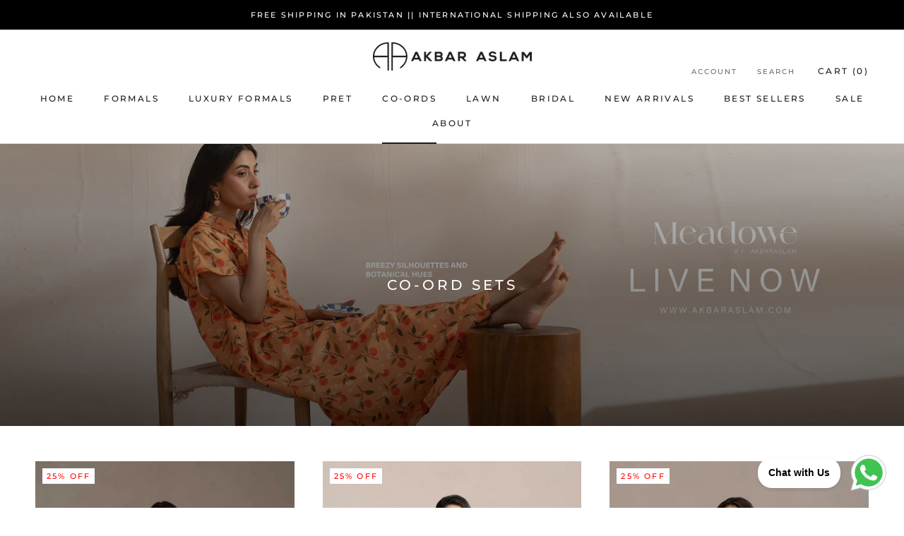

--- FILE ---
content_type: text/html; charset=utf-8
request_url: https://www.akbaraslam.com/collections/co-ords-sets
body_size: 65085
content:
<!doctype html>

<html class="no-js" lang="en">
  <head>


    <meta charset="utf-8"> 
    <meta http-equiv="X-UA-Compatible" content="IE=edge,chrome=1">
    <meta name="viewport" content="width=device-width, initial-scale=1.0, height=device-height, minimum-scale=1.0, maximum-scale=1.0">
    <meta name="theme-color" content="">

    <title>
      Co-ord Sets Pakistani Silk Dresses &ndash; Akbar Aslam
    </title><link rel="canonical" href="https://www.akbaraslam.com/collections/co-ords-sets"><link rel="shortcut icon" href="//www.akbaraslam.com/cdn/shop/files/Favicon_96x.png?v=1669212839" type="image/png"><meta property="og:type" content="website">
  <meta property="og:title" content="Co-ord Sets">
  <meta property="og:image" content="http://www.akbaraslam.com/cdn/shop/collections/BANNER.jpg-1-LIVE-NOW.jpg-2.jpg?v=1748093620">
  <meta property="og:image:secure_url" content="https://www.akbaraslam.com/cdn/shop/collections/BANNER.jpg-1-LIVE-NOW.jpg-2.jpg?v=1748093620">
  <meta property="og:image:width" content="1500">
  <meta property="og:image:height" content="2250"><meta property="og:url" content="https://www.akbaraslam.com/collections/co-ords-sets">
<meta property="og:site_name" content="Akbar Aslam"><meta name="twitter:card" content="summary"><meta name="twitter:title" content="Co-ord Sets">
  <meta name="twitter:description" content="">
  <meta name="twitter:image" content="https://www.akbaraslam.com/cdn/shop/collections/BANNER.jpg-1-LIVE-NOW.jpg-2_600x600_crop_center.jpg?v=1748093620">
    <style>
  @font-face {
  font-family: Montserrat;
  font-weight: 500;
  font-style: normal;
  font-display: fallback;
  src: url("//www.akbaraslam.com/cdn/fonts/montserrat/montserrat_n5.07ef3781d9c78c8b93c98419da7ad4fbeebb6635.woff2") format("woff2"),
       url("//www.akbaraslam.com/cdn/fonts/montserrat/montserrat_n5.adf9b4bd8b0e4f55a0b203cdd84512667e0d5e4d.woff") format("woff");
}

  @font-face {
  font-family: "Nunito Sans";
  font-weight: 400;
  font-style: normal;
  font-display: fallback;
  src: url("//www.akbaraslam.com/cdn/fonts/nunito_sans/nunitosans_n4.0276fe080df0ca4e6a22d9cb55aed3ed5ba6b1da.woff2") format("woff2"),
       url("//www.akbaraslam.com/cdn/fonts/nunito_sans/nunitosans_n4.b4964bee2f5e7fd9c3826447e73afe2baad607b7.woff") format("woff");
}


  @font-face {
  font-family: "Nunito Sans";
  font-weight: 700;
  font-style: normal;
  font-display: fallback;
  src: url("//www.akbaraslam.com/cdn/fonts/nunito_sans/nunitosans_n7.25d963ed46da26098ebeab731e90d8802d989fa5.woff2") format("woff2"),
       url("//www.akbaraslam.com/cdn/fonts/nunito_sans/nunitosans_n7.d32e3219b3d2ec82285d3027bd673efc61a996c8.woff") format("woff");
}

  @font-face {
  font-family: "Nunito Sans";
  font-weight: 400;
  font-style: italic;
  font-display: fallback;
  src: url("//www.akbaraslam.com/cdn/fonts/nunito_sans/nunitosans_i4.6e408730afac1484cf297c30b0e67c86d17fc586.woff2") format("woff2"),
       url("//www.akbaraslam.com/cdn/fonts/nunito_sans/nunitosans_i4.c9b6dcbfa43622b39a5990002775a8381942ae38.woff") format("woff");
}

  @font-face {
  font-family: "Nunito Sans";
  font-weight: 700;
  font-style: italic;
  font-display: fallback;
  src: url("//www.akbaraslam.com/cdn/fonts/nunito_sans/nunitosans_i7.8c1124729eec046a321e2424b2acf328c2c12139.woff2") format("woff2"),
       url("//www.akbaraslam.com/cdn/fonts/nunito_sans/nunitosans_i7.af4cda04357273e0996d21184432bcb14651a64d.woff") format("woff");
}


  :root {
    --heading-font-family : Montserrat, sans-serif;
    --heading-font-weight : 500;
    --heading-font-style  : normal;

    --text-font-family : "Nunito Sans", sans-serif;
    --text-font-weight : 400;
    --text-font-style  : normal;

    --base-text-font-size   : 14px;
    --default-text-font-size: 14px;--background          : #ffffff;
    --background-rgb      : 255, 255, 255;
    --light-background    : #ffffff;
    --light-background-rgb: 255, 255, 255;
    --heading-color       : #1c1b1b;
    --text-color          : #1c1b1b;
    --text-color-rgb      : 28, 27, 27;
    --text-color-light    : #6a6a6a;
    --text-color-light-rgb: 106, 106, 106;
    --link-color          : #6a6a6a;
    --link-color-rgb      : 106, 106, 106;
    --border-color        : #dddddd;
    --border-color-rgb    : 221, 221, 221;

    --button-background    : #1c1b1b;
    --button-background-rgb: 28, 27, 27;
    --button-text-color    : #ffffff;

    --header-background       : #ffffff;
    --header-heading-color    : #1c1b1b;
    --header-light-text-color : #6a6a6a;
    --header-border-color     : #dddddd;

    --footer-background    : #ffffff;
    --footer-text-color    : #6a6a6a;
    --footer-heading-color : #1c1b1b;
    --footer-border-color  : #e9e9e9;

    --navigation-background      : #1c1b1b;
    --navigation-background-rgb  : 28, 27, 27;
    --navigation-text-color      : #ffffff;
    --navigation-text-color-light: rgba(255, 255, 255, 0.5);
    --navigation-border-color    : rgba(255, 255, 255, 0.25);

    --newsletter-popup-background     : #1c1b1b;
    --newsletter-popup-text-color     : #ffffff;
    --newsletter-popup-text-color-rgb : 255, 255, 255;

    --secondary-elements-background       : #1c1b1b;
    --secondary-elements-background-rgb   : 28, 27, 27;
    --secondary-elements-text-color       : #ffffff;
    --secondary-elements-text-color-light : rgba(255, 255, 255, 0.5);
    --secondary-elements-border-color     : rgba(255, 255, 255, 0.25);

    --product-sale-price-color    : #f94c43;
    --product-sale-price-color-rgb: 249, 76, 67;
    --product-star-rating: #f6a429;

    /* Shopify related variables */
    --payment-terms-background-color: #ffffff;

    /* Products */

    --horizontal-spacing-four-products-per-row: 40px;
        --horizontal-spacing-two-products-per-row : 40px;

    --vertical-spacing-four-products-per-row: 60px;
        --vertical-spacing-two-products-per-row : 75px;

    /* Animation */
    --drawer-transition-timing: cubic-bezier(0.645, 0.045, 0.355, 1);
    --header-base-height: 80px; /* We set a default for browsers that do not support CSS variables */

    /* Cursors */
    --cursor-zoom-in-svg    : url(//www.akbaraslam.com/cdn/shop/t/13/assets/cursor-zoom-in.svg?v=170532930330058140181666191438);
    --cursor-zoom-in-2x-svg : url(//www.akbaraslam.com/cdn/shop/t/13/assets/cursor-zoom-in-2x.svg?v=56685658183649387561666191438);
  }
</style>

<script>
  // IE11 does not have support for CSS variables, so we have to polyfill them
  if (!(((window || {}).CSS || {}).supports && window.CSS.supports('(--a: 0)'))) {
    const script = document.createElement('script');
    script.type = 'text/javascript';
    script.src = 'https://cdn.jsdelivr.net/npm/css-vars-ponyfill@2';
    script.onload = function() {
      cssVars({});
    };

    document.getElementsByTagName('head')[0].appendChild(script);
  }
</script>

    <script>window.performance && window.performance.mark && window.performance.mark('shopify.content_for_header.start');</script><meta id="shopify-digital-wallet" name="shopify-digital-wallet" content="/31617122442/digital_wallets/dialog">
<link rel="alternate" type="application/atom+xml" title="Feed" href="/collections/co-ords-sets.atom" />
<link rel="alternate" hreflang="x-default" href="https://www.akbaraslam.com/collections/co-ords-sets">
<link rel="alternate" hreflang="en" href="https://www.akbaraslam.com/collections/co-ords-sets">
<link rel="alternate" hreflang="en-AD" href="https://www.akbaraslam.com/en-us/collections/co-ords-sets">
<link rel="alternate" hreflang="en-AE" href="https://www.akbaraslam.com/en-us/collections/co-ords-sets">
<link rel="alternate" hreflang="en-AF" href="https://www.akbaraslam.com/en-us/collections/co-ords-sets">
<link rel="alternate" hreflang="en-AG" href="https://www.akbaraslam.com/en-us/collections/co-ords-sets">
<link rel="alternate" hreflang="en-AI" href="https://www.akbaraslam.com/en-us/collections/co-ords-sets">
<link rel="alternate" hreflang="en-AL" href="https://www.akbaraslam.com/en-us/collections/co-ords-sets">
<link rel="alternate" hreflang="en-AM" href="https://www.akbaraslam.com/en-us/collections/co-ords-sets">
<link rel="alternate" hreflang="en-AO" href="https://www.akbaraslam.com/en-us/collections/co-ords-sets">
<link rel="alternate" hreflang="en-AR" href="https://www.akbaraslam.com/en-us/collections/co-ords-sets">
<link rel="alternate" hreflang="en-AT" href="https://www.akbaraslam.com/en-us/collections/co-ords-sets">
<link rel="alternate" hreflang="en-AU" href="https://www.akbaraslam.com/en-us/collections/co-ords-sets">
<link rel="alternate" hreflang="en-AW" href="https://www.akbaraslam.com/en-us/collections/co-ords-sets">
<link rel="alternate" hreflang="en-AZ" href="https://www.akbaraslam.com/en-us/collections/co-ords-sets">
<link rel="alternate" hreflang="en-BA" href="https://www.akbaraslam.com/en-us/collections/co-ords-sets">
<link rel="alternate" hreflang="en-BB" href="https://www.akbaraslam.com/en-us/collections/co-ords-sets">
<link rel="alternate" hreflang="en-BD" href="https://www.akbaraslam.com/en-us/collections/co-ords-sets">
<link rel="alternate" hreflang="en-BE" href="https://www.akbaraslam.com/en-us/collections/co-ords-sets">
<link rel="alternate" hreflang="en-BF" href="https://www.akbaraslam.com/en-us/collections/co-ords-sets">
<link rel="alternate" hreflang="en-BG" href="https://www.akbaraslam.com/en-us/collections/co-ords-sets">
<link rel="alternate" hreflang="en-BH" href="https://www.akbaraslam.com/en-us/collections/co-ords-sets">
<link rel="alternate" hreflang="en-BI" href="https://www.akbaraslam.com/en-us/collections/co-ords-sets">
<link rel="alternate" hreflang="en-BJ" href="https://www.akbaraslam.com/en-us/collections/co-ords-sets">
<link rel="alternate" hreflang="en-BL" href="https://www.akbaraslam.com/en-us/collections/co-ords-sets">
<link rel="alternate" hreflang="en-BM" href="https://www.akbaraslam.com/en-us/collections/co-ords-sets">
<link rel="alternate" hreflang="en-BN" href="https://www.akbaraslam.com/en-us/collections/co-ords-sets">
<link rel="alternate" hreflang="en-BO" href="https://www.akbaraslam.com/en-us/collections/co-ords-sets">
<link rel="alternate" hreflang="en-BR" href="https://www.akbaraslam.com/en-us/collections/co-ords-sets">
<link rel="alternate" hreflang="en-BS" href="https://www.akbaraslam.com/en-us/collections/co-ords-sets">
<link rel="alternate" hreflang="en-BT" href="https://www.akbaraslam.com/en-us/collections/co-ords-sets">
<link rel="alternate" hreflang="en-BW" href="https://www.akbaraslam.com/en-us/collections/co-ords-sets">
<link rel="alternate" hreflang="en-BY" href="https://www.akbaraslam.com/en-us/collections/co-ords-sets">
<link rel="alternate" hreflang="en-BZ" href="https://www.akbaraslam.com/en-us/collections/co-ords-sets">
<link rel="alternate" hreflang="en-CA" href="https://www.akbaraslam.com/en-us/collections/co-ords-sets">
<link rel="alternate" hreflang="en-CD" href="https://www.akbaraslam.com/en-us/collections/co-ords-sets">
<link rel="alternate" hreflang="en-CF" href="https://www.akbaraslam.com/en-us/collections/co-ords-sets">
<link rel="alternate" hreflang="en-CG" href="https://www.akbaraslam.com/en-us/collections/co-ords-sets">
<link rel="alternate" hreflang="en-CH" href="https://www.akbaraslam.com/en-us/collections/co-ords-sets">
<link rel="alternate" hreflang="en-CK" href="https://www.akbaraslam.com/en-us/collections/co-ords-sets">
<link rel="alternate" hreflang="en-CL" href="https://www.akbaraslam.com/en-us/collections/co-ords-sets">
<link rel="alternate" hreflang="en-CM" href="https://www.akbaraslam.com/en-us/collections/co-ords-sets">
<link rel="alternate" hreflang="en-CN" href="https://www.akbaraslam.com/en-us/collections/co-ords-sets">
<link rel="alternate" hreflang="en-CO" href="https://www.akbaraslam.com/en-us/collections/co-ords-sets">
<link rel="alternate" hreflang="en-CR" href="https://www.akbaraslam.com/en-us/collections/co-ords-sets">
<link rel="alternate" hreflang="en-CV" href="https://www.akbaraslam.com/en-us/collections/co-ords-sets">
<link rel="alternate" hreflang="en-CW" href="https://www.akbaraslam.com/en-us/collections/co-ords-sets">
<link rel="alternate" hreflang="en-CY" href="https://www.akbaraslam.com/en-us/collections/co-ords-sets">
<link rel="alternate" hreflang="en-CZ" href="https://www.akbaraslam.com/en-us/collections/co-ords-sets">
<link rel="alternate" hreflang="en-DE" href="https://www.akbaraslam.com/en-us/collections/co-ords-sets">
<link rel="alternate" hreflang="en-DJ" href="https://www.akbaraslam.com/en-us/collections/co-ords-sets">
<link rel="alternate" hreflang="en-DK" href="https://www.akbaraslam.com/en-us/collections/co-ords-sets">
<link rel="alternate" hreflang="en-DM" href="https://www.akbaraslam.com/en-us/collections/co-ords-sets">
<link rel="alternate" hreflang="en-DO" href="https://www.akbaraslam.com/en-us/collections/co-ords-sets">
<link rel="alternate" hreflang="en-DZ" href="https://www.akbaraslam.com/en-us/collections/co-ords-sets">
<link rel="alternate" hreflang="en-EC" href="https://www.akbaraslam.com/en-us/collections/co-ords-sets">
<link rel="alternate" hreflang="en-EE" href="https://www.akbaraslam.com/en-us/collections/co-ords-sets">
<link rel="alternate" hreflang="en-EG" href="https://www.akbaraslam.com/en-us/collections/co-ords-sets">
<link rel="alternate" hreflang="en-ER" href="https://www.akbaraslam.com/en-us/collections/co-ords-sets">
<link rel="alternate" hreflang="en-ES" href="https://www.akbaraslam.com/en-us/collections/co-ords-sets">
<link rel="alternate" hreflang="en-ET" href="https://www.akbaraslam.com/en-us/collections/co-ords-sets">
<link rel="alternate" hreflang="en-FI" href="https://www.akbaraslam.com/en-us/collections/co-ords-sets">
<link rel="alternate" hreflang="en-FJ" href="https://www.akbaraslam.com/en-us/collections/co-ords-sets">
<link rel="alternate" hreflang="en-FK" href="https://www.akbaraslam.com/en-us/collections/co-ords-sets">
<link rel="alternate" hreflang="en-FO" href="https://www.akbaraslam.com/en-us/collections/co-ords-sets">
<link rel="alternate" hreflang="en-FR" href="https://www.akbaraslam.com/en-us/collections/co-ords-sets">
<link rel="alternate" hreflang="en-GA" href="https://www.akbaraslam.com/en-us/collections/co-ords-sets">
<link rel="alternate" hreflang="en-GB" href="https://www.akbaraslam.com/en-us/collections/co-ords-sets">
<link rel="alternate" hreflang="en-GD" href="https://www.akbaraslam.com/en-us/collections/co-ords-sets">
<link rel="alternate" hreflang="en-GE" href="https://www.akbaraslam.com/en-us/collections/co-ords-sets">
<link rel="alternate" hreflang="en-GF" href="https://www.akbaraslam.com/en-us/collections/co-ords-sets">
<link rel="alternate" hreflang="en-GG" href="https://www.akbaraslam.com/en-us/collections/co-ords-sets">
<link rel="alternate" hreflang="en-GH" href="https://www.akbaraslam.com/en-us/collections/co-ords-sets">
<link rel="alternate" hreflang="en-GI" href="https://www.akbaraslam.com/en-us/collections/co-ords-sets">
<link rel="alternate" hreflang="en-GL" href="https://www.akbaraslam.com/en-us/collections/co-ords-sets">
<link rel="alternate" hreflang="en-GM" href="https://www.akbaraslam.com/en-us/collections/co-ords-sets">
<link rel="alternate" hreflang="en-GN" href="https://www.akbaraslam.com/en-us/collections/co-ords-sets">
<link rel="alternate" hreflang="en-GP" href="https://www.akbaraslam.com/en-us/collections/co-ords-sets">
<link rel="alternate" hreflang="en-GQ" href="https://www.akbaraslam.com/en-us/collections/co-ords-sets">
<link rel="alternate" hreflang="en-GR" href="https://www.akbaraslam.com/en-us/collections/co-ords-sets">
<link rel="alternate" hreflang="en-GT" href="https://www.akbaraslam.com/en-us/collections/co-ords-sets">
<link rel="alternate" hreflang="en-GW" href="https://www.akbaraslam.com/en-us/collections/co-ords-sets">
<link rel="alternate" hreflang="en-GY" href="https://www.akbaraslam.com/en-us/collections/co-ords-sets">
<link rel="alternate" hreflang="en-HK" href="https://www.akbaraslam.com/en-us/collections/co-ords-sets">
<link rel="alternate" hreflang="en-HN" href="https://www.akbaraslam.com/en-us/collections/co-ords-sets">
<link rel="alternate" hreflang="en-HR" href="https://www.akbaraslam.com/en-us/collections/co-ords-sets">
<link rel="alternate" hreflang="en-HT" href="https://www.akbaraslam.com/en-us/collections/co-ords-sets">
<link rel="alternate" hreflang="en-HU" href="https://www.akbaraslam.com/en-us/collections/co-ords-sets">
<link rel="alternate" hreflang="en-ID" href="https://www.akbaraslam.com/en-us/collections/co-ords-sets">
<link rel="alternate" hreflang="en-IE" href="https://www.akbaraslam.com/en-us/collections/co-ords-sets">
<link rel="alternate" hreflang="en-IN" href="https://www.akbaraslam.com/en-us/collections/co-ords-sets">
<link rel="alternate" hreflang="en-IQ" href="https://www.akbaraslam.com/en-us/collections/co-ords-sets">
<link rel="alternate" hreflang="en-IS" href="https://www.akbaraslam.com/en-us/collections/co-ords-sets">
<link rel="alternate" hreflang="en-IT" href="https://www.akbaraslam.com/en-us/collections/co-ords-sets">
<link rel="alternate" hreflang="en-JE" href="https://www.akbaraslam.com/en-us/collections/co-ords-sets">
<link rel="alternate" hreflang="en-JM" href="https://www.akbaraslam.com/en-us/collections/co-ords-sets">
<link rel="alternate" hreflang="en-JO" href="https://www.akbaraslam.com/en-us/collections/co-ords-sets">
<link rel="alternate" hreflang="en-JP" href="https://www.akbaraslam.com/en-us/collections/co-ords-sets">
<link rel="alternate" hreflang="en-KE" href="https://www.akbaraslam.com/en-us/collections/co-ords-sets">
<link rel="alternate" hreflang="en-KG" href="https://www.akbaraslam.com/en-us/collections/co-ords-sets">
<link rel="alternate" hreflang="en-KH" href="https://www.akbaraslam.com/en-us/collections/co-ords-sets">
<link rel="alternate" hreflang="en-KI" href="https://www.akbaraslam.com/en-us/collections/co-ords-sets">
<link rel="alternate" hreflang="en-KM" href="https://www.akbaraslam.com/en-us/collections/co-ords-sets">
<link rel="alternate" hreflang="en-KN" href="https://www.akbaraslam.com/en-us/collections/co-ords-sets">
<link rel="alternate" hreflang="en-KR" href="https://www.akbaraslam.com/en-us/collections/co-ords-sets">
<link rel="alternate" hreflang="en-KW" href="https://www.akbaraslam.com/en-us/collections/co-ords-sets">
<link rel="alternate" hreflang="en-KY" href="https://www.akbaraslam.com/en-us/collections/co-ords-sets">
<link rel="alternate" hreflang="en-KZ" href="https://www.akbaraslam.com/en-us/collections/co-ords-sets">
<link rel="alternate" hreflang="en-LA" href="https://www.akbaraslam.com/en-us/collections/co-ords-sets">
<link rel="alternate" hreflang="en-LB" href="https://www.akbaraslam.com/en-us/collections/co-ords-sets">
<link rel="alternate" hreflang="en-LC" href="https://www.akbaraslam.com/en-us/collections/co-ords-sets">
<link rel="alternate" hreflang="en-LI" href="https://www.akbaraslam.com/en-us/collections/co-ords-sets">
<link rel="alternate" hreflang="en-LK" href="https://www.akbaraslam.com/en-us/collections/co-ords-sets">
<link rel="alternate" hreflang="en-LR" href="https://www.akbaraslam.com/en-us/collections/co-ords-sets">
<link rel="alternate" hreflang="en-LS" href="https://www.akbaraslam.com/en-us/collections/co-ords-sets">
<link rel="alternate" hreflang="en-LT" href="https://www.akbaraslam.com/en-us/collections/co-ords-sets">
<link rel="alternate" hreflang="en-LU" href="https://www.akbaraslam.com/en-us/collections/co-ords-sets">
<link rel="alternate" hreflang="en-LV" href="https://www.akbaraslam.com/en-us/collections/co-ords-sets">
<link rel="alternate" hreflang="en-LY" href="https://www.akbaraslam.com/en-us/collections/co-ords-sets">
<link rel="alternate" hreflang="en-MA" href="https://www.akbaraslam.com/en-us/collections/co-ords-sets">
<link rel="alternate" hreflang="en-MC" href="https://www.akbaraslam.com/en-us/collections/co-ords-sets">
<link rel="alternate" hreflang="en-MD" href="https://www.akbaraslam.com/en-us/collections/co-ords-sets">
<link rel="alternate" hreflang="en-ME" href="https://www.akbaraslam.com/en-us/collections/co-ords-sets">
<link rel="alternate" hreflang="en-MF" href="https://www.akbaraslam.com/en-us/collections/co-ords-sets">
<link rel="alternate" hreflang="en-MG" href="https://www.akbaraslam.com/en-us/collections/co-ords-sets">
<link rel="alternate" hreflang="en-MK" href="https://www.akbaraslam.com/en-us/collections/co-ords-sets">
<link rel="alternate" hreflang="en-ML" href="https://www.akbaraslam.com/en-us/collections/co-ords-sets">
<link rel="alternate" hreflang="en-MM" href="https://www.akbaraslam.com/en-us/collections/co-ords-sets">
<link rel="alternate" hreflang="en-MN" href="https://www.akbaraslam.com/en-us/collections/co-ords-sets">
<link rel="alternate" hreflang="en-MO" href="https://www.akbaraslam.com/en-us/collections/co-ords-sets">
<link rel="alternate" hreflang="en-MQ" href="https://www.akbaraslam.com/en-us/collections/co-ords-sets">
<link rel="alternate" hreflang="en-MR" href="https://www.akbaraslam.com/en-us/collections/co-ords-sets">
<link rel="alternate" hreflang="en-MS" href="https://www.akbaraslam.com/en-us/collections/co-ords-sets">
<link rel="alternate" hreflang="en-MT" href="https://www.akbaraslam.com/en-us/collections/co-ords-sets">
<link rel="alternate" hreflang="en-MU" href="https://www.akbaraslam.com/en-us/collections/co-ords-sets">
<link rel="alternate" hreflang="en-MV" href="https://www.akbaraslam.com/en-us/collections/co-ords-sets">
<link rel="alternate" hreflang="en-MW" href="https://www.akbaraslam.com/en-us/collections/co-ords-sets">
<link rel="alternate" hreflang="en-MX" href="https://www.akbaraslam.com/en-us/collections/co-ords-sets">
<link rel="alternate" hreflang="en-MY" href="https://www.akbaraslam.com/en-us/collections/co-ords-sets">
<link rel="alternate" hreflang="en-MZ" href="https://www.akbaraslam.com/en-us/collections/co-ords-sets">
<link rel="alternate" hreflang="en-NA" href="https://www.akbaraslam.com/en-us/collections/co-ords-sets">
<link rel="alternate" hreflang="en-NC" href="https://www.akbaraslam.com/en-us/collections/co-ords-sets">
<link rel="alternate" hreflang="en-NE" href="https://www.akbaraslam.com/en-us/collections/co-ords-sets">
<link rel="alternate" hreflang="en-NG" href="https://www.akbaraslam.com/en-us/collections/co-ords-sets">
<link rel="alternate" hreflang="en-NI" href="https://www.akbaraslam.com/en-us/collections/co-ords-sets">
<link rel="alternate" hreflang="en-NL" href="https://www.akbaraslam.com/en-us/collections/co-ords-sets">
<link rel="alternate" hreflang="en-NO" href="https://www.akbaraslam.com/en-us/collections/co-ords-sets">
<link rel="alternate" hreflang="en-NP" href="https://www.akbaraslam.com/en-us/collections/co-ords-sets">
<link rel="alternate" hreflang="en-NR" href="https://www.akbaraslam.com/en-us/collections/co-ords-sets">
<link rel="alternate" hreflang="en-NU" href="https://www.akbaraslam.com/en-us/collections/co-ords-sets">
<link rel="alternate" hreflang="en-NZ" href="https://www.akbaraslam.com/en-us/collections/co-ords-sets">
<link rel="alternate" hreflang="en-OM" href="https://www.akbaraslam.com/en-us/collections/co-ords-sets">
<link rel="alternate" hreflang="en-PA" href="https://www.akbaraslam.com/en-us/collections/co-ords-sets">
<link rel="alternate" hreflang="en-PE" href="https://www.akbaraslam.com/en-us/collections/co-ords-sets">
<link rel="alternate" hreflang="en-PG" href="https://www.akbaraslam.com/en-us/collections/co-ords-sets">
<link rel="alternate" hreflang="en-PH" href="https://www.akbaraslam.com/en-us/collections/co-ords-sets">
<link rel="alternate" hreflang="en-PL" href="https://www.akbaraslam.com/en-us/collections/co-ords-sets">
<link rel="alternate" hreflang="en-PT" href="https://www.akbaraslam.com/en-us/collections/co-ords-sets">
<link rel="alternate" hreflang="en-PY" href="https://www.akbaraslam.com/en-us/collections/co-ords-sets">
<link rel="alternate" hreflang="en-QA" href="https://www.akbaraslam.com/en-us/collections/co-ords-sets">
<link rel="alternate" hreflang="en-RE" href="https://www.akbaraslam.com/en-us/collections/co-ords-sets">
<link rel="alternate" hreflang="en-RO" href="https://www.akbaraslam.com/en-us/collections/co-ords-sets">
<link rel="alternate" hreflang="en-RS" href="https://www.akbaraslam.com/en-us/collections/co-ords-sets">
<link rel="alternate" hreflang="en-RU" href="https://www.akbaraslam.com/en-us/collections/co-ords-sets">
<link rel="alternate" hreflang="en-RW" href="https://www.akbaraslam.com/en-us/collections/co-ords-sets">
<link rel="alternate" hreflang="en-SA" href="https://www.akbaraslam.com/en-us/collections/co-ords-sets">
<link rel="alternate" hreflang="en-SB" href="https://www.akbaraslam.com/en-us/collections/co-ords-sets">
<link rel="alternate" hreflang="en-SC" href="https://www.akbaraslam.com/en-us/collections/co-ords-sets">
<link rel="alternate" hreflang="en-SD" href="https://www.akbaraslam.com/en-us/collections/co-ords-sets">
<link rel="alternate" hreflang="en-SE" href="https://www.akbaraslam.com/en-us/collections/co-ords-sets">
<link rel="alternate" hreflang="en-SG" href="https://www.akbaraslam.com/en-us/collections/co-ords-sets">
<link rel="alternate" hreflang="en-SI" href="https://www.akbaraslam.com/en-us/collections/co-ords-sets">
<link rel="alternate" hreflang="en-SK" href="https://www.akbaraslam.com/en-us/collections/co-ords-sets">
<link rel="alternate" hreflang="en-SL" href="https://www.akbaraslam.com/en-us/collections/co-ords-sets">
<link rel="alternate" hreflang="en-SM" href="https://www.akbaraslam.com/en-us/collections/co-ords-sets">
<link rel="alternate" hreflang="en-SN" href="https://www.akbaraslam.com/en-us/collections/co-ords-sets">
<link rel="alternate" hreflang="en-SO" href="https://www.akbaraslam.com/en-us/collections/co-ords-sets">
<link rel="alternate" hreflang="en-SR" href="https://www.akbaraslam.com/en-us/collections/co-ords-sets">
<link rel="alternate" hreflang="en-SS" href="https://www.akbaraslam.com/en-us/collections/co-ords-sets">
<link rel="alternate" hreflang="en-SV" href="https://www.akbaraslam.com/en-us/collections/co-ords-sets">
<link rel="alternate" hreflang="en-SZ" href="https://www.akbaraslam.com/en-us/collections/co-ords-sets">
<link rel="alternate" hreflang="en-TC" href="https://www.akbaraslam.com/en-us/collections/co-ords-sets">
<link rel="alternate" hreflang="en-TD" href="https://www.akbaraslam.com/en-us/collections/co-ords-sets">
<link rel="alternate" hreflang="en-TG" href="https://www.akbaraslam.com/en-us/collections/co-ords-sets">
<link rel="alternate" hreflang="en-TH" href="https://www.akbaraslam.com/en-us/collections/co-ords-sets">
<link rel="alternate" hreflang="en-TJ" href="https://www.akbaraslam.com/en-us/collections/co-ords-sets">
<link rel="alternate" hreflang="en-TL" href="https://www.akbaraslam.com/en-us/collections/co-ords-sets">
<link rel="alternate" hreflang="en-TM" href="https://www.akbaraslam.com/en-us/collections/co-ords-sets">
<link rel="alternate" hreflang="en-TN" href="https://www.akbaraslam.com/en-us/collections/co-ords-sets">
<link rel="alternate" hreflang="en-TO" href="https://www.akbaraslam.com/en-us/collections/co-ords-sets">
<link rel="alternate" hreflang="en-TR" href="https://www.akbaraslam.com/en-us/collections/co-ords-sets">
<link rel="alternate" hreflang="en-TT" href="https://www.akbaraslam.com/en-us/collections/co-ords-sets">
<link rel="alternate" hreflang="en-TV" href="https://www.akbaraslam.com/en-us/collections/co-ords-sets">
<link rel="alternate" hreflang="en-TW" href="https://www.akbaraslam.com/en-us/collections/co-ords-sets">
<link rel="alternate" hreflang="en-TZ" href="https://www.akbaraslam.com/en-us/collections/co-ords-sets">
<link rel="alternate" hreflang="en-UA" href="https://www.akbaraslam.com/en-us/collections/co-ords-sets">
<link rel="alternate" hreflang="en-UG" href="https://www.akbaraslam.com/en-us/collections/co-ords-sets">
<link rel="alternate" hreflang="en-UY" href="https://www.akbaraslam.com/en-us/collections/co-ords-sets">
<link rel="alternate" hreflang="en-UZ" href="https://www.akbaraslam.com/en-us/collections/co-ords-sets">
<link rel="alternate" hreflang="en-VA" href="https://www.akbaraslam.com/en-us/collections/co-ords-sets">
<link rel="alternate" hreflang="en-VC" href="https://www.akbaraslam.com/en-us/collections/co-ords-sets">
<link rel="alternate" hreflang="en-VE" href="https://www.akbaraslam.com/en-us/collections/co-ords-sets">
<link rel="alternate" hreflang="en-VG" href="https://www.akbaraslam.com/en-us/collections/co-ords-sets">
<link rel="alternate" hreflang="en-VN" href="https://www.akbaraslam.com/en-us/collections/co-ords-sets">
<link rel="alternate" hreflang="en-VU" href="https://www.akbaraslam.com/en-us/collections/co-ords-sets">
<link rel="alternate" hreflang="en-WS" href="https://www.akbaraslam.com/en-us/collections/co-ords-sets">
<link rel="alternate" hreflang="en-XK" href="https://www.akbaraslam.com/en-us/collections/co-ords-sets">
<link rel="alternate" hreflang="en-YE" href="https://www.akbaraslam.com/en-us/collections/co-ords-sets">
<link rel="alternate" hreflang="en-YT" href="https://www.akbaraslam.com/en-us/collections/co-ords-sets">
<link rel="alternate" hreflang="en-ZA" href="https://www.akbaraslam.com/en-us/collections/co-ords-sets">
<link rel="alternate" hreflang="en-ZM" href="https://www.akbaraslam.com/en-us/collections/co-ords-sets">
<link rel="alternate" hreflang="en-ZW" href="https://www.akbaraslam.com/en-us/collections/co-ords-sets">
<link rel="alternate" hreflang="en-US" href="https://www.akbaraslam.com/en-us/collections/co-ords-sets">
<link rel="alternate" type="application/json+oembed" href="https://www.akbaraslam.com/collections/co-ords-sets.oembed">
<script async="async" src="/checkouts/internal/preloads.js?locale=en-PK"></script>
<script id="shopify-features" type="application/json">{"accessToken":"32d064c58b4c5162c9300f2f6bd71b64","betas":["rich-media-storefront-analytics"],"domain":"www.akbaraslam.com","predictiveSearch":true,"shopId":31617122442,"locale":"en"}</script>
<script>var Shopify = Shopify || {};
Shopify.shop = "akbaraslam.myshopify.com";
Shopify.locale = "en";
Shopify.currency = {"active":"PKR","rate":"1.0"};
Shopify.country = "PK";
Shopify.theme = {"name":"Prestige - Production - V2","id":136614609135,"schema_name":"Prestige","schema_version":"6.0.0","theme_store_id":855,"role":"main"};
Shopify.theme.handle = "null";
Shopify.theme.style = {"id":null,"handle":null};
Shopify.cdnHost = "www.akbaraslam.com/cdn";
Shopify.routes = Shopify.routes || {};
Shopify.routes.root = "/";</script>
<script type="module">!function(o){(o.Shopify=o.Shopify||{}).modules=!0}(window);</script>
<script>!function(o){function n(){var o=[];function n(){o.push(Array.prototype.slice.apply(arguments))}return n.q=o,n}var t=o.Shopify=o.Shopify||{};t.loadFeatures=n(),t.autoloadFeatures=n()}(window);</script>
<script id="shop-js-analytics" type="application/json">{"pageType":"collection"}</script>
<script defer="defer" async type="module" src="//www.akbaraslam.com/cdn/shopifycloud/shop-js/modules/v2/client.init-shop-cart-sync_WVOgQShq.en.esm.js"></script>
<script defer="defer" async type="module" src="//www.akbaraslam.com/cdn/shopifycloud/shop-js/modules/v2/chunk.common_C_13GLB1.esm.js"></script>
<script defer="defer" async type="module" src="//www.akbaraslam.com/cdn/shopifycloud/shop-js/modules/v2/chunk.modal_CLfMGd0m.esm.js"></script>
<script type="module">
  await import("//www.akbaraslam.com/cdn/shopifycloud/shop-js/modules/v2/client.init-shop-cart-sync_WVOgQShq.en.esm.js");
await import("//www.akbaraslam.com/cdn/shopifycloud/shop-js/modules/v2/chunk.common_C_13GLB1.esm.js");
await import("//www.akbaraslam.com/cdn/shopifycloud/shop-js/modules/v2/chunk.modal_CLfMGd0m.esm.js");

  window.Shopify.SignInWithShop?.initShopCartSync?.({"fedCMEnabled":true,"windoidEnabled":true});

</script>
<script>(function() {
  var isLoaded = false;
  function asyncLoad() {
    if (isLoaded) return;
    isLoaded = true;
    var urls = ["https:\/\/currency.conversionbear.com\/script?app=currency\u0026shop=akbaraslam.myshopify.com","https:\/\/d18eg7dreypte5.cloudfront.net\/browse-abandonment\/smsbump_timer.js?shop=akbaraslam.myshopify.com"];
    for (var i = 0; i < urls.length; i++) {
      var s = document.createElement('script');
      s.type = 'text/javascript';
      s.async = true;
      s.src = urls[i];
      var x = document.getElementsByTagName('script')[0];
      x.parentNode.insertBefore(s, x);
    }
  };
  if(window.attachEvent) {
    window.attachEvent('onload', asyncLoad);
  } else {
    window.addEventListener('load', asyncLoad, false);
  }
})();</script>
<script id="__st">var __st={"a":31617122442,"offset":18000,"reqid":"cb5dfc5b-0262-4186-bb18-60b55e56021c-1769531571","pageurl":"www.akbaraslam.com\/collections\/co-ords-sets","u":"6aec2f22378d","p":"collection","rtyp":"collection","rid":438615408879};</script>
<script>window.ShopifyPaypalV4VisibilityTracking = true;</script>
<script id="captcha-bootstrap">!function(){'use strict';const t='contact',e='account',n='new_comment',o=[[t,t],['blogs',n],['comments',n],[t,'customer']],c=[[e,'customer_login'],[e,'guest_login'],[e,'recover_customer_password'],[e,'create_customer']],r=t=>t.map((([t,e])=>`form[action*='/${t}']:not([data-nocaptcha='true']) input[name='form_type'][value='${e}']`)).join(','),a=t=>()=>t?[...document.querySelectorAll(t)].map((t=>t.form)):[];function s(){const t=[...o],e=r(t);return a(e)}const i='password',u='form_key',d=['recaptcha-v3-token','g-recaptcha-response','h-captcha-response',i],f=()=>{try{return window.sessionStorage}catch{return}},m='__shopify_v',_=t=>t.elements[u];function p(t,e,n=!1){try{const o=window.sessionStorage,c=JSON.parse(o.getItem(e)),{data:r}=function(t){const{data:e,action:n}=t;return t[m]||n?{data:e,action:n}:{data:t,action:n}}(c);for(const[e,n]of Object.entries(r))t.elements[e]&&(t.elements[e].value=n);n&&o.removeItem(e)}catch(o){console.error('form repopulation failed',{error:o})}}const l='form_type',E='cptcha';function T(t){t.dataset[E]=!0}const w=window,h=w.document,L='Shopify',v='ce_forms',y='captcha';let A=!1;((t,e)=>{const n=(g='f06e6c50-85a8-45c8-87d0-21a2b65856fe',I='https://cdn.shopify.com/shopifycloud/storefront-forms-hcaptcha/ce_storefront_forms_captcha_hcaptcha.v1.5.2.iife.js',D={infoText:'Protected by hCaptcha',privacyText:'Privacy',termsText:'Terms'},(t,e,n)=>{const o=w[L][v],c=o.bindForm;if(c)return c(t,g,e,D).then(n);var r;o.q.push([[t,g,e,D],n]),r=I,A||(h.body.append(Object.assign(h.createElement('script'),{id:'captcha-provider',async:!0,src:r})),A=!0)});var g,I,D;w[L]=w[L]||{},w[L][v]=w[L][v]||{},w[L][v].q=[],w[L][y]=w[L][y]||{},w[L][y].protect=function(t,e){n(t,void 0,e),T(t)},Object.freeze(w[L][y]),function(t,e,n,w,h,L){const[v,y,A,g]=function(t,e,n){const i=e?o:[],u=t?c:[],d=[...i,...u],f=r(d),m=r(i),_=r(d.filter((([t,e])=>n.includes(e))));return[a(f),a(m),a(_),s()]}(w,h,L),I=t=>{const e=t.target;return e instanceof HTMLFormElement?e:e&&e.form},D=t=>v().includes(t);t.addEventListener('submit',(t=>{const e=I(t);if(!e)return;const n=D(e)&&!e.dataset.hcaptchaBound&&!e.dataset.recaptchaBound,o=_(e),c=g().includes(e)&&(!o||!o.value);(n||c)&&t.preventDefault(),c&&!n&&(function(t){try{if(!f())return;!function(t){const e=f();if(!e)return;const n=_(t);if(!n)return;const o=n.value;o&&e.removeItem(o)}(t);const e=Array.from(Array(32),(()=>Math.random().toString(36)[2])).join('');!function(t,e){_(t)||t.append(Object.assign(document.createElement('input'),{type:'hidden',name:u})),t.elements[u].value=e}(t,e),function(t,e){const n=f();if(!n)return;const o=[...t.querySelectorAll(`input[type='${i}']`)].map((({name:t})=>t)),c=[...d,...o],r={};for(const[a,s]of new FormData(t).entries())c.includes(a)||(r[a]=s);n.setItem(e,JSON.stringify({[m]:1,action:t.action,data:r}))}(t,e)}catch(e){console.error('failed to persist form',e)}}(e),e.submit())}));const S=(t,e)=>{t&&!t.dataset[E]&&(n(t,e.some((e=>e===t))),T(t))};for(const o of['focusin','change'])t.addEventListener(o,(t=>{const e=I(t);D(e)&&S(e,y())}));const B=e.get('form_key'),M=e.get(l),P=B&&M;t.addEventListener('DOMContentLoaded',(()=>{const t=y();if(P)for(const e of t)e.elements[l].value===M&&p(e,B);[...new Set([...A(),...v().filter((t=>'true'===t.dataset.shopifyCaptcha))])].forEach((e=>S(e,t)))}))}(h,new URLSearchParams(w.location.search),n,t,e,['guest_login'])})(!0,!0)}();</script>
<script integrity="sha256-4kQ18oKyAcykRKYeNunJcIwy7WH5gtpwJnB7kiuLZ1E=" data-source-attribution="shopify.loadfeatures" defer="defer" src="//www.akbaraslam.com/cdn/shopifycloud/storefront/assets/storefront/load_feature-a0a9edcb.js" crossorigin="anonymous"></script>
<script data-source-attribution="shopify.dynamic_checkout.dynamic.init">var Shopify=Shopify||{};Shopify.PaymentButton=Shopify.PaymentButton||{isStorefrontPortableWallets:!0,init:function(){window.Shopify.PaymentButton.init=function(){};var t=document.createElement("script");t.src="https://www.akbaraslam.com/cdn/shopifycloud/portable-wallets/latest/portable-wallets.en.js",t.type="module",document.head.appendChild(t)}};
</script>
<script data-source-attribution="shopify.dynamic_checkout.buyer_consent">
  function portableWalletsHideBuyerConsent(e){var t=document.getElementById("shopify-buyer-consent"),n=document.getElementById("shopify-subscription-policy-button");t&&n&&(t.classList.add("hidden"),t.setAttribute("aria-hidden","true"),n.removeEventListener("click",e))}function portableWalletsShowBuyerConsent(e){var t=document.getElementById("shopify-buyer-consent"),n=document.getElementById("shopify-subscription-policy-button");t&&n&&(t.classList.remove("hidden"),t.removeAttribute("aria-hidden"),n.addEventListener("click",e))}window.Shopify?.PaymentButton&&(window.Shopify.PaymentButton.hideBuyerConsent=portableWalletsHideBuyerConsent,window.Shopify.PaymentButton.showBuyerConsent=portableWalletsShowBuyerConsent);
</script>
<script data-source-attribution="shopify.dynamic_checkout.cart.bootstrap">document.addEventListener("DOMContentLoaded",(function(){function t(){return document.querySelector("shopify-accelerated-checkout-cart, shopify-accelerated-checkout")}if(t())Shopify.PaymentButton.init();else{new MutationObserver((function(e,n){t()&&(Shopify.PaymentButton.init(),n.disconnect())})).observe(document.body,{childList:!0,subtree:!0})}}));
</script>

<script>window.performance && window.performance.mark && window.performance.mark('shopify.content_for_header.end');</script>

    <link rel="stylesheet" href="//www.akbaraslam.com/cdn/shop/t/13/assets/theme.css?v=5402289236043114421727384511">

    <script>// This allows to expose several variables to the global scope, to be used in scripts
      window.theme = {
        pageType: "collection",
        moneyFormat: "\u003cspan class=\"money conversion-bear-money\"\u003eRs.{{ amount_no_decimals }}\u003c\/span\u003e",
        moneyWithCurrencyFormat: "\u003cspan class=\"money conversion-bear-money\"\u003eRs.{{ amount_no_decimals }}PKR\u003c\/span\u003e",
        currencyCodeEnabled: false,
        productImageSize: "natural",
        searchMode: "product,article",
        showPageTransition: false,
        showElementStaggering: false,
        showImageZooming: true
      };

      window.routes = {
        rootUrl: "\/",
        rootUrlWithoutSlash: '',
        cartUrl: "\/cart",
        cartAddUrl: "\/cart\/add",
        cartChangeUrl: "\/cart\/change",
        searchUrl: "\/search",
        productRecommendationsUrl: "\/recommendations\/products"
      };

      window.languages = {
        cartAddNote: "Add Order Note",
        cartEditNote: "Edit Order Note",
        productImageLoadingError: "This image could not be loaded. Please try to reload the page.",
        productFormAddToCart: "Add to cart",
        productFormUnavailable: "Unavailable",
        productFormSoldOut: "Sold Out",
        shippingEstimatorOneResult: "1 option available:",
        shippingEstimatorMoreResults: "{{count}} options available:",
        shippingEstimatorNoResults: "No shipping could be found"
      };

      window.lazySizesConfig = {
        loadHidden: false,
        hFac: 0.5,
        expFactor: 2,
        ricTimeout: 150,
        lazyClass: 'Image--lazyLoad',
        loadingClass: 'Image--lazyLoading',
        loadedClass: 'Image--lazyLoaded'
      };

      document.documentElement.className = document.documentElement.className.replace('no-js', 'js');
      document.documentElement.style.setProperty('--window-height', window.innerHeight + 'px');

      // We do a quick detection of some features (we could use Modernizr but for so little...)
      (function() {
        document.documentElement.className += ((window.CSS && window.CSS.supports('(position: sticky) or (position: -webkit-sticky)')) ? ' supports-sticky' : ' no-supports-sticky');
        document.documentElement.className += (window.matchMedia('(-moz-touch-enabled: 1), (hover: none)')).matches ? ' no-supports-hover' : ' supports-hover';
      }());

      
    </script>

    <script src="//www.akbaraslam.com/cdn/shop/t/13/assets/lazysizes.min.js?v=174358363404432586981666191420" async></script><script src="//www.akbaraslam.com/cdn/shop/t/13/assets/libs.min.js?v=26178543184394469741666191420" defer></script>
    <script src="//www.akbaraslam.com/cdn/shop/t/13/assets/theme.js?v=24122939957690793171751118948" defer></script>
    <script src="//www.akbaraslam.com/cdn/shop/t/13/assets/custom.js?v=183944157590872491501666191420" defer></script>

    <script>
      (function () {
        window.onpageshow = function() {
          if (window.theme.showPageTransition) {
            var pageTransition = document.querySelector('.PageTransition');

            if (pageTransition) {
              pageTransition.style.visibility = 'visible';
              pageTransition.style.opacity = '0';
            }
          }

          // When the page is loaded from the cache, we have to reload the cart content
          document.documentElement.dispatchEvent(new CustomEvent('cart:refresh', {
            bubbles: true
          }));
        };
      })();
    </script>

    


  <script type="application/ld+json">
  {
    "@context": "http://schema.org",
    "@type": "BreadcrumbList",
  "itemListElement": [{
      "@type": "ListItem",
      "position": 1,
      "name": "Home",
      "item": "https://www.akbaraslam.com"
    },{
          "@type": "ListItem",
          "position": 2,
          "name": "Co-ord Sets",
          "item": "https://www.akbaraslam.com/collections/co-ords-sets"
        }]
  }
  </script>

  	


   <!-- Pinterest Tag -->
      <script>
      !function(e){if(!window.pintrk){window.pintrk = function () {
      window.pintrk.queue.push(Array.prototype.slice.call(arguments))};var
        n=window.pintrk;n.queue=[],n.version="3.0";var
        t=document.createElement("script");t.async=!0,t.src=e;var
        r=document.getElementsByTagName("script")[0];
        r.parentNode.insertBefore(t,r)}}("https://s.pinimg.com/ct/core.js");
      pintrk('load', '2613559701888', {em: '<user_email_address>'});
      pintrk('page');
      </script>
      <noscript>
      <img height="1" width="1" style="display:none;" alt=""
        src="https://ct.pinterest.com/v3/?event=init&tid=2613559701888&pd[em]=<hashed_email_address>&noscript=1" />
      </noscript>
    <!-- end Pinterest Tag -->
    
    <!-- Microsoft Clarity Session Replay software -->
      <script type="text/javascript">
        (function(c,l,a,r,i,t,y){
            c[a]=c[a]||function(){(c[a].q=c[a].q||[]).push(arguments)};
            t=l.createElement(r);t.async=1;t.src="https://www.clarity.ms/tag/"+i;
            y=l.getElementsByTagName(r)[0];y.parentNode.insertBefore(t,y);
        })(window, document, "clarity", "script", "erx0a4vaet");
    </script>
    <!-- MS Clarity End -->

    
    <meta name="p:domain_verify" content="dbfea5bcd8b8590840c3e8fe2b49c20b"/>


  


  
  <!-- BEGIN app block: shopify://apps/simprosys-google-shopping-feed/blocks/core_settings_block/1f0b859e-9fa6-4007-97e8-4513aff5ff3b --><!-- BEGIN: GSF App Core Tags & Scripts by Simprosys Google Shopping Feed -->









<!-- END: GSF App Core Tags & Scripts by Simprosys Google Shopping Feed -->
<!-- END app block --><!-- BEGIN app block: shopify://apps/vitals/blocks/app-embed/aeb48102-2a5a-4f39-bdbd-d8d49f4e20b8 --><link rel="preconnect" href="https://appsolve.io/" /><link rel="preconnect" href="https://cdn-sf.vitals.app/" /><script data-ver="58" id="vtlsAebData" class="notranslate">window.vtlsLiquidData = window.vtlsLiquidData || {};window.vtlsLiquidData.buildId = 56435;

window.vtlsLiquidData.apiHosts = {
	...window.vtlsLiquidData.apiHosts,
	"1": "https://appsolve.io"
};
	window.vtlsLiquidData.moduleSettings = {"3":{"6":"Sale ending in","8":30,"24":0,"25":2,"26":1,"27":3,"80":"left","118":"default","146":15,"179":"de4848","180":"cccccc","185":1,"186":10,"189":false,"227":"f7f7f7","228":"f7f7f7","230":"de4848","416":"day","426":"days","427":"hour","428":"hours","429":"minute","430":"minutes","431":"second","432":"seconds","436":true,"505":"000000","840":"626262","841":"444444","842":"000000","953":"evergreen","955":"","956":"","1079":"{}","1098":"222222","1101":24,"1103":"","1104":"222222"},"11":{"19":"Learn More","20":"I understand","21":"floating","22":"","23":"We use cookies to improve your experience and track website usage.","379":true,"511":"000000","512":"ffffff","513":"dddddd","514":"222222","536":"aeaeae","859":"visible","860":"hidden","864":"We use cookies to improve your experience and track website usage.","865":"Accept","866":"aeaeae","867":"f2f2f2","868":"Decline","871":"outline","875":"dddddd"},"15":{"37":"color","38":"Fast Shipping With Secure Pre-Payment.","63":"2120bb","64":"mastercard,visa","65":"left","78":20,"79":20,"920":"{\"logo\": {\"traits\": {\"color\": {\"default\": \"#000000\"}}}, \"container\": {\"traits\": {\"margin\": {\"default\": \"20px 0 20px auto\"}, \"textAlign\": {\"default\": \"center\"}}}}"},"24":{"93":10,"94":"e6e6e6","359":"545454","389":"An item in your cart is in high demand.","390":"Complete the order to make sure it’s yours!","502":false,"977":"{}","1084":false,"1199":false,"1200":0},"31":[],"46":{"368":"Hurry! Only {{ stock }} units left in stock!","369":50,"370":false,"371":"Hurry! Inventory is running low.","372":"333333","373":"e1e1e1","374":"ff3d12","375":"edd728","909":"{}","1087":0},"48":{"469":true,"491":true,"588":true,"595":false,"603":"","605":"","606":"","781":true,"783":1,"876":0,"1076":true,"1105":0,"1198":false}};

window.vtlsLiquidData.shopThemeName = "Prestige";window.vtlsLiquidData.settingTranslation = {"3":{"6":{"en":"Sale ending in"},"416":{"en":"day"},"426":{"en":"days"},"427":{"en":"hour"},"428":{"en":"hours"},"429":{"en":"minute"},"430":{"en":"minutes"},"431":{"en":"second"},"432":{"en":"seconds"},"1103":{"en":""}},"11":{"19":{"en":"Learn More"},"20":{"en":"I understand"},"23":{"en":"We use cookies to improve your experience and track website usage."},"864":{"en":"We use cookies to improve your experience and track website usage."},"865":{"en":"Accept"},"868":{"en":"Decline"}},"15":{"38":{"en":"Fast Shipping With Secure Pre-Payment."}},"24":{"389":{"en":"An item in your cart is in high demand."},"390":{"en":"Complete the order to make sure it’s yours!"}},"46":{"368":{"en":"Hurry! Only {{ stock }} units left in stock!"},"371":{"en":"Hurry! Inventory is running low."}}};window.vtlsLiquidData.shopSettings={};window.vtlsLiquidData.shopSettings.cartType="drawer";window.vtlsLiquidData.spat="a2db0ad8552874d0f953d4a11b032b36";window.vtlsLiquidData.shopInfo={id:31617122442,domain:"www.akbaraslam.com",shopifyDomain:"akbaraslam.myshopify.com",primaryLocaleIsoCode: "en",defaultCurrency:"PKR",enabledCurrencies:["PKR"],moneyFormat:"\u003cspan class=\"money conversion-bear-money\"\u003eRs.{{ amount_no_decimals }}\u003c\/span\u003e",moneyWithCurrencyFormat:"\u003cspan class=\"money conversion-bear-money\"\u003eRs.{{ amount_no_decimals }}PKR\u003c\/span\u003e",appId:"1",appName:"Vitals",};window.vtlsLiquidData.acceptedScopes = {"1":[26,25,27,28,29,30,31,32,33,34,35,36,37,38,22,2,8,14,20,24,16,18,10,13,21,4,11,1,7,3,19,23,15,17,9,12]};window.vtlsLiquidData.collection = {
	"allProductsCount": 48,
	"productsCount": 48,
	"productsSize": 48
};window.vtlsLiquidData.cacheKeys = [1754147474,1732624045,0,1732624045,1754147474,0,0,1754147474 ];</script><script id="vtlsAebDynamicFunctions" class="notranslate">window.vtlsLiquidData = window.vtlsLiquidData || {};window.vtlsLiquidData.dynamicFunctions = ({$,vitalsGet,vitalsSet,VITALS_GET_$_DESCRIPTION,VITALS_GET_$_END_SECTION,VITALS_GET_$_ATC_FORM,VITALS_GET_$_ATC_BUTTON,submit_button,form_add_to_cart,cartItemVariantId,VITALS_EVENT_CART_UPDATED,VITALS_EVENT_DISCOUNTS_LOADED,VITALS_EVENT_RENDER_CAROUSEL_STARS,VITALS_EVENT_RENDER_COLLECTION_STARS,VITALS_EVENT_SMART_BAR_RENDERED,VITALS_EVENT_SMART_BAR_CLOSED,VITALS_EVENT_TABS_RENDERED,VITALS_EVENT_VARIANT_CHANGED,VITALS_EVENT_ATC_BUTTON_FOUND,VITALS_IS_MOBILE,VITALS_PAGE_TYPE,VITALS_APPEND_CSS,VITALS_HOOK__CAN_EXECUTE_CHECKOUT,VITALS_HOOK__GET_CUSTOM_CHECKOUT_URL_PARAMETERS,VITALS_HOOK__GET_CUSTOM_VARIANT_SELECTOR,VITALS_HOOK__GET_IMAGES_DEFAULT_SIZE,VITALS_HOOK__ON_CLICK_CHECKOUT_BUTTON,VITALS_HOOK__DONT_ACCELERATE_CHECKOUT,VITALS_HOOK__ON_ATC_STAY_ON_THE_SAME_PAGE,VITALS_HOOK__CAN_EXECUTE_ATC,VITALS_FLAG__IGNORE_VARIANT_ID_FROM_URL,VITALS_FLAG__UPDATE_ATC_BUTTON_REFERENCE,VITALS_FLAG__UPDATE_CART_ON_CHECKOUT,VITALS_FLAG__USE_CAPTURE_FOR_ATC_BUTTON,VITALS_FLAG__USE_FIRST_ATC_SPAN_FOR_PRE_ORDER,VITALS_FLAG__USE_HTML_FOR_STICKY_ATC_BUTTON,VITALS_FLAG__STOP_EXECUTION,VITALS_FLAG__USE_CUSTOM_COLLECTION_FILTER_DROPDOWN,VITALS_FLAG__PRE_ORDER_START_WITH_OBSERVER,VITALS_FLAG__PRE_ORDER_OBSERVER_DELAY,VITALS_FLAG__ON_CHECKOUT_CLICK_USE_CAPTURE_EVENT,handle,}) => {return {"147": {"location":"form","locator":"after"},"149": {"location":"atc_button","locator":"after"},"271": {"location":"atc_button","locator":"before"},"376": {"location":"atc_button","locator":"before"},};};</script><script id="vtlsAebDocumentInjectors" class="notranslate">window.vtlsLiquidData = window.vtlsLiquidData || {};window.vtlsLiquidData.documentInjectors = ({$,vitalsGet,vitalsSet,VITALS_IS_MOBILE,VITALS_APPEND_CSS}) => {const documentInjectors = {};documentInjectors["1"]={};documentInjectors["1"]["d"]=[];documentInjectors["1"]["d"]["0"]={};documentInjectors["1"]["d"]["0"]["a"]=null;documentInjectors["1"]["d"]["0"]["s"]=".ProductMeta__Description";documentInjectors["1"]["d"]["1"]={};documentInjectors["1"]["d"]["1"]["a"]=[];documentInjectors["1"]["d"]["1"]["s"]="div[data-block-type=\"description\"]";documentInjectors["2"]={};documentInjectors["2"]["d"]=[];documentInjectors["2"]["d"]["0"]={};documentInjectors["2"]["d"]["0"]["a"]={"l":"append"};documentInjectors["2"]["d"]["0"]["s"]="#shopify-section-product-template";documentInjectors["2"]["d"]["1"]={};documentInjectors["2"]["d"]["1"]["a"]={"l":"append"};documentInjectors["2"]["d"]["1"]["s"]="section.Product.Product--large";documentInjectors["2"]["d"]["2"]={};documentInjectors["2"]["d"]["2"]["a"]={"l":"after"};documentInjectors["2"]["d"]["2"]["s"]="div.product";documentInjectors["6"]={};documentInjectors["6"]["d"]=[];documentInjectors["6"]["d"]["0"]={};documentInjectors["6"]["d"]["0"]["a"]=null;documentInjectors["6"]["d"]["0"]["s"]=".CollectionInner__Products";documentInjectors["4"]={};documentInjectors["4"]["d"]=[];documentInjectors["4"]["d"]["0"]={};documentInjectors["4"]["d"]["0"]["a"]=null;documentInjectors["4"]["d"]["0"]["s"]="h1.ProductMeta__Title";documentInjectors["12"]={};documentInjectors["12"]["d"]=[];documentInjectors["12"]["d"]["0"]={};documentInjectors["12"]["d"]["0"]["a"]=[];documentInjectors["12"]["d"]["0"]["s"]="form[action*=\"\/cart\/add\"]:visible:not([id*=\"product-form-installment\"]):not([id*=\"product-installment-form\"]):not(.vtls-exclude-atc-injector *)";documentInjectors["12"]["d"]["1"]={};documentInjectors["12"]["d"]["1"]["a"]=null;documentInjectors["12"]["d"]["1"]["s"]=".ProductForm";documentInjectors["11"]={};documentInjectors["11"]["d"]=[];documentInjectors["11"]["d"]["0"]={};documentInjectors["11"]["d"]["0"]["a"]={"ctx":"inside","last":false};documentInjectors["11"]["d"]["0"]["s"]="[type=\"submit\"]:not(.swym-button)";documentInjectors["11"]["d"]["1"]={};documentInjectors["11"]["d"]["1"]["a"]={"ctx":"inside","last":false};documentInjectors["11"]["d"]["1"]["s"]="button:not(.swym-button):not([class*=adjust])";return documentInjectors;};</script><script id="vtlsAebBundle" src="https://cdn-sf.vitals.app/assets/js/bundle-bff84e59769b4f0698a8c680635b5cb4.js" async></script>

<!-- END app block --><!-- BEGIN app block: shopify://apps/pagefly-page-builder/blocks/app-embed/83e179f7-59a0-4589-8c66-c0dddf959200 -->

<!-- BEGIN app snippet: pagefly-cro-ab-testing-main -->







<script>
  ;(function () {
    const url = new URL(window.location)
    const viewParam = url.searchParams.get('view')
    if (viewParam && viewParam.includes('variant-pf-')) {
      url.searchParams.set('pf_v', viewParam)
      url.searchParams.delete('view')
      window.history.replaceState({}, '', url)
    }
  })()
</script>



<script type='module'>
  
  window.PAGEFLY_CRO = window.PAGEFLY_CRO || {}

  window.PAGEFLY_CRO['data_debug'] = {
    original_template_suffix: "all_collections",
    allow_ab_test: false,
    ab_test_start_time: 0,
    ab_test_end_time: 0,
    today_date_time: 1769531571000,
  }
  window.PAGEFLY_CRO['GA4'] = { enabled: false}
</script>

<!-- END app snippet -->








  <script src='https://cdn.shopify.com/extensions/019bf883-1122-7445-9dca-5d60e681c2c8/pagefly-page-builder-216/assets/pagefly-helper.js' defer='defer'></script>

  <script src='https://cdn.shopify.com/extensions/019bf883-1122-7445-9dca-5d60e681c2c8/pagefly-page-builder-216/assets/pagefly-general-helper.js' defer='defer'></script>

  <script src='https://cdn.shopify.com/extensions/019bf883-1122-7445-9dca-5d60e681c2c8/pagefly-page-builder-216/assets/pagefly-snap-slider.js' defer='defer'></script>

  <script src='https://cdn.shopify.com/extensions/019bf883-1122-7445-9dca-5d60e681c2c8/pagefly-page-builder-216/assets/pagefly-slideshow-v3.js' defer='defer'></script>

  <script src='https://cdn.shopify.com/extensions/019bf883-1122-7445-9dca-5d60e681c2c8/pagefly-page-builder-216/assets/pagefly-slideshow-v4.js' defer='defer'></script>

  <script src='https://cdn.shopify.com/extensions/019bf883-1122-7445-9dca-5d60e681c2c8/pagefly-page-builder-216/assets/pagefly-glider.js' defer='defer'></script>

  <script src='https://cdn.shopify.com/extensions/019bf883-1122-7445-9dca-5d60e681c2c8/pagefly-page-builder-216/assets/pagefly-slideshow-v1-v2.js' defer='defer'></script>

  <script src='https://cdn.shopify.com/extensions/019bf883-1122-7445-9dca-5d60e681c2c8/pagefly-page-builder-216/assets/pagefly-product-media.js' defer='defer'></script>

  <script src='https://cdn.shopify.com/extensions/019bf883-1122-7445-9dca-5d60e681c2c8/pagefly-page-builder-216/assets/pagefly-product.js' defer='defer'></script>


<script id='pagefly-helper-data' type='application/json'>
  {
    "page_optimization": {
      "assets_prefetching": true
    },
    "elements_asset_mapper": {
      "Accordion": "https://cdn.shopify.com/extensions/019bf883-1122-7445-9dca-5d60e681c2c8/pagefly-page-builder-216/assets/pagefly-accordion.js",
      "Accordion3": "https://cdn.shopify.com/extensions/019bf883-1122-7445-9dca-5d60e681c2c8/pagefly-page-builder-216/assets/pagefly-accordion3.js",
      "CountDown": "https://cdn.shopify.com/extensions/019bf883-1122-7445-9dca-5d60e681c2c8/pagefly-page-builder-216/assets/pagefly-countdown.js",
      "GMap1": "https://cdn.shopify.com/extensions/019bf883-1122-7445-9dca-5d60e681c2c8/pagefly-page-builder-216/assets/pagefly-gmap.js",
      "GMap2": "https://cdn.shopify.com/extensions/019bf883-1122-7445-9dca-5d60e681c2c8/pagefly-page-builder-216/assets/pagefly-gmap.js",
      "GMapBasicV2": "https://cdn.shopify.com/extensions/019bf883-1122-7445-9dca-5d60e681c2c8/pagefly-page-builder-216/assets/pagefly-gmap.js",
      "GMapAdvancedV2": "https://cdn.shopify.com/extensions/019bf883-1122-7445-9dca-5d60e681c2c8/pagefly-page-builder-216/assets/pagefly-gmap.js",
      "HTML.Video": "https://cdn.shopify.com/extensions/019bf883-1122-7445-9dca-5d60e681c2c8/pagefly-page-builder-216/assets/pagefly-htmlvideo.js",
      "HTML.Video2": "https://cdn.shopify.com/extensions/019bf883-1122-7445-9dca-5d60e681c2c8/pagefly-page-builder-216/assets/pagefly-htmlvideo2.js",
      "HTML.Video3": "https://cdn.shopify.com/extensions/019bf883-1122-7445-9dca-5d60e681c2c8/pagefly-page-builder-216/assets/pagefly-htmlvideo2.js",
      "BackgroundVideo": "https://cdn.shopify.com/extensions/019bf883-1122-7445-9dca-5d60e681c2c8/pagefly-page-builder-216/assets/pagefly-htmlvideo2.js",
      "Instagram": "https://cdn.shopify.com/extensions/019bf883-1122-7445-9dca-5d60e681c2c8/pagefly-page-builder-216/assets/pagefly-instagram.js",
      "Instagram2": "https://cdn.shopify.com/extensions/019bf883-1122-7445-9dca-5d60e681c2c8/pagefly-page-builder-216/assets/pagefly-instagram.js",
      "Insta3": "https://cdn.shopify.com/extensions/019bf883-1122-7445-9dca-5d60e681c2c8/pagefly-page-builder-216/assets/pagefly-instagram3.js",
      "Tabs": "https://cdn.shopify.com/extensions/019bf883-1122-7445-9dca-5d60e681c2c8/pagefly-page-builder-216/assets/pagefly-tab.js",
      "Tabs3": "https://cdn.shopify.com/extensions/019bf883-1122-7445-9dca-5d60e681c2c8/pagefly-page-builder-216/assets/pagefly-tab3.js",
      "ProductBox": "https://cdn.shopify.com/extensions/019bf883-1122-7445-9dca-5d60e681c2c8/pagefly-page-builder-216/assets/pagefly-cart.js",
      "FBPageBox2": "https://cdn.shopify.com/extensions/019bf883-1122-7445-9dca-5d60e681c2c8/pagefly-page-builder-216/assets/pagefly-facebook.js",
      "FBLikeButton2": "https://cdn.shopify.com/extensions/019bf883-1122-7445-9dca-5d60e681c2c8/pagefly-page-builder-216/assets/pagefly-facebook.js",
      "TwitterFeed2": "https://cdn.shopify.com/extensions/019bf883-1122-7445-9dca-5d60e681c2c8/pagefly-page-builder-216/assets/pagefly-twitter.js",
      "Paragraph4": "https://cdn.shopify.com/extensions/019bf883-1122-7445-9dca-5d60e681c2c8/pagefly-page-builder-216/assets/pagefly-paragraph4.js",

      "AliReviews": "https://cdn.shopify.com/extensions/019bf883-1122-7445-9dca-5d60e681c2c8/pagefly-page-builder-216/assets/pagefly-3rd-elements.js",
      "BackInStock": "https://cdn.shopify.com/extensions/019bf883-1122-7445-9dca-5d60e681c2c8/pagefly-page-builder-216/assets/pagefly-3rd-elements.js",
      "GloboBackInStock": "https://cdn.shopify.com/extensions/019bf883-1122-7445-9dca-5d60e681c2c8/pagefly-page-builder-216/assets/pagefly-3rd-elements.js",
      "GrowaveWishlist": "https://cdn.shopify.com/extensions/019bf883-1122-7445-9dca-5d60e681c2c8/pagefly-page-builder-216/assets/pagefly-3rd-elements.js",
      "InfiniteOptionsShopPad": "https://cdn.shopify.com/extensions/019bf883-1122-7445-9dca-5d60e681c2c8/pagefly-page-builder-216/assets/pagefly-3rd-elements.js",
      "InkybayProductPersonalizer": "https://cdn.shopify.com/extensions/019bf883-1122-7445-9dca-5d60e681c2c8/pagefly-page-builder-216/assets/pagefly-3rd-elements.js",
      "LimeSpot": "https://cdn.shopify.com/extensions/019bf883-1122-7445-9dca-5d60e681c2c8/pagefly-page-builder-216/assets/pagefly-3rd-elements.js",
      "Loox": "https://cdn.shopify.com/extensions/019bf883-1122-7445-9dca-5d60e681c2c8/pagefly-page-builder-216/assets/pagefly-3rd-elements.js",
      "Opinew": "https://cdn.shopify.com/extensions/019bf883-1122-7445-9dca-5d60e681c2c8/pagefly-page-builder-216/assets/pagefly-3rd-elements.js",
      "Powr": "https://cdn.shopify.com/extensions/019bf883-1122-7445-9dca-5d60e681c2c8/pagefly-page-builder-216/assets/pagefly-3rd-elements.js",
      "ProductReviews": "https://cdn.shopify.com/extensions/019bf883-1122-7445-9dca-5d60e681c2c8/pagefly-page-builder-216/assets/pagefly-3rd-elements.js",
      "PushOwl": "https://cdn.shopify.com/extensions/019bf883-1122-7445-9dca-5d60e681c2c8/pagefly-page-builder-216/assets/pagefly-3rd-elements.js",
      "ReCharge": "https://cdn.shopify.com/extensions/019bf883-1122-7445-9dca-5d60e681c2c8/pagefly-page-builder-216/assets/pagefly-3rd-elements.js",
      "Rivyo": "https://cdn.shopify.com/extensions/019bf883-1122-7445-9dca-5d60e681c2c8/pagefly-page-builder-216/assets/pagefly-3rd-elements.js",
      "TrackingMore": "https://cdn.shopify.com/extensions/019bf883-1122-7445-9dca-5d60e681c2c8/pagefly-page-builder-216/assets/pagefly-3rd-elements.js",
      "Vitals": "https://cdn.shopify.com/extensions/019bf883-1122-7445-9dca-5d60e681c2c8/pagefly-page-builder-216/assets/pagefly-3rd-elements.js",
      "Wiser": "https://cdn.shopify.com/extensions/019bf883-1122-7445-9dca-5d60e681c2c8/pagefly-page-builder-216/assets/pagefly-3rd-elements.js"
    },
    "custom_elements_mapper": {
      "pf-click-action-element": "https://cdn.shopify.com/extensions/019bf883-1122-7445-9dca-5d60e681c2c8/pagefly-page-builder-216/assets/pagefly-click-action-element.js",
      "pf-dialog-element": "https://cdn.shopify.com/extensions/019bf883-1122-7445-9dca-5d60e681c2c8/pagefly-page-builder-216/assets/pagefly-dialog-element.js"
    }
  }
</script>


<!-- END app block --><!-- BEGIN app block: shopify://apps/judge-me-reviews/blocks/judgeme_core/61ccd3b1-a9f2-4160-9fe9-4fec8413e5d8 --><!-- Start of Judge.me Core -->






<link rel="dns-prefetch" href="https://cdnwidget.judge.me">
<link rel="dns-prefetch" href="https://cdn.judge.me">
<link rel="dns-prefetch" href="https://cdn1.judge.me">
<link rel="dns-prefetch" href="https://api.judge.me">

<script data-cfasync='false' class='jdgm-settings-script'>window.jdgmSettings={"pagination":5,"disable_web_reviews":false,"badge_no_review_text":"No reviews","badge_n_reviews_text":"{{ n }} review/reviews","badge_star_color":"#ffe000","hide_badge_preview_if_no_reviews":true,"badge_hide_text":false,"enforce_center_preview_badge":false,"widget_title":"Customer Reviews","widget_open_form_text":"Write a review","widget_close_form_text":"Cancel review","widget_refresh_page_text":"Refresh page","widget_summary_text":"Based on {{ number_of_reviews }} review/reviews","widget_no_review_text":"Be the first to write a review","widget_name_field_text":"Display name","widget_verified_name_field_text":"Verified Name (public)","widget_name_placeholder_text":"Display name","widget_required_field_error_text":"This field is required.","widget_email_field_text":"Email address","widget_verified_email_field_text":"Verified Email (private, can not be edited)","widget_email_placeholder_text":"Your email address","widget_email_field_error_text":"Please enter a valid email address.","widget_rating_field_text":"Rating","widget_review_title_field_text":"Review Title","widget_review_title_placeholder_text":"Give your review a title","widget_review_body_field_text":"Review content","widget_review_body_placeholder_text":"Start writing here...","widget_pictures_field_text":"Picture/Video (optional)","widget_submit_review_text":"Submit Review","widget_submit_verified_review_text":"Submit Verified Review","widget_submit_success_msg_with_auto_publish":"Thank you! Please refresh the page in a few moments to see your review. You can remove or edit your review by logging into \u003ca href='https://judge.me/login' target='_blank' rel='nofollow noopener'\u003eJudge.me\u003c/a\u003e","widget_submit_success_msg_no_auto_publish":"Thank you! Your review will be published as soon as it is approved by the shop admin. You can remove or edit your review by logging into \u003ca href='https://judge.me/login' target='_blank' rel='nofollow noopener'\u003eJudge.me\u003c/a\u003e","widget_show_default_reviews_out_of_total_text":"Showing {{ n_reviews_shown }} out of {{ n_reviews }} reviews.","widget_show_all_link_text":"Show all","widget_show_less_link_text":"Show less","widget_author_said_text":"{{ reviewer_name }} said:","widget_days_text":"{{ n }} days ago","widget_weeks_text":"{{ n }} week/weeks ago","widget_months_text":"{{ n }} month/months ago","widget_years_text":"{{ n }} year/years ago","widget_yesterday_text":"Yesterday","widget_today_text":"Today","widget_replied_text":"\u003e\u003e {{ shop_name }} replied:","widget_read_more_text":"Read more","widget_reviewer_name_as_initial":"","widget_rating_filter_color":"","widget_rating_filter_see_all_text":"See all reviews","widget_sorting_most_recent_text":"Most Recent","widget_sorting_highest_rating_text":"Highest Rating","widget_sorting_lowest_rating_text":"Lowest Rating","widget_sorting_with_pictures_text":"Only Pictures","widget_sorting_most_helpful_text":"Most Helpful","widget_open_question_form_text":"Ask a question","widget_reviews_subtab_text":"Reviews","widget_questions_subtab_text":"Questions","widget_question_label_text":"Question","widget_answer_label_text":"Answer","widget_question_placeholder_text":"Write your question here","widget_submit_question_text":"Submit Question","widget_question_submit_success_text":"Thank you for your question! We will notify you once it gets answered.","widget_star_color":"#ffe000","verified_badge_text":"Verified","verified_badge_bg_color":"","verified_badge_text_color":"","verified_badge_placement":"left-of-reviewer-name","widget_review_max_height":"","widget_hide_border":false,"widget_social_share":false,"widget_thumb":false,"widget_review_location_show":false,"widget_location_format":"country_iso_code","all_reviews_include_out_of_store_products":true,"all_reviews_out_of_store_text":"(out of store)","all_reviews_pagination":100,"all_reviews_product_name_prefix_text":"about","enable_review_pictures":true,"enable_question_anwser":false,"widget_theme":"","review_date_format":"dd/mm/yyyy","default_sort_method":"most-recent","widget_product_reviews_subtab_text":"Product Reviews","widget_shop_reviews_subtab_text":"Shop Reviews","widget_other_products_reviews_text":"Reviews for other products","widget_store_reviews_subtab_text":"Store reviews","widget_no_store_reviews_text":"This store hasn't received any reviews yet","widget_web_restriction_product_reviews_text":"This product hasn't received any reviews yet","widget_no_items_text":"No items found","widget_show_more_text":"Show more","widget_write_a_store_review_text":"Write a Store Review","widget_other_languages_heading":"Reviews in Other Languages","widget_translate_review_text":"Translate review to {{ language }}","widget_translating_review_text":"Translating...","widget_show_original_translation_text":"Show original ({{ language }})","widget_translate_review_failed_text":"Review couldn't be translated.","widget_translate_review_retry_text":"Retry","widget_translate_review_try_again_later_text":"Try again later","show_product_url_for_grouped_product":false,"widget_sorting_pictures_first_text":"Pictures First","show_pictures_on_all_rev_page_mobile":false,"show_pictures_on_all_rev_page_desktop":false,"floating_tab_hide_mobile_install_preference":false,"floating_tab_button_name":"★ Reviews","floating_tab_title":"Let customers speak for us","floating_tab_button_color":"","floating_tab_button_background_color":"","floating_tab_url":"","floating_tab_url_enabled":false,"floating_tab_tab_style":"text","all_reviews_text_badge_text":"Customers rate us {{ shop.metafields.judgeme.all_reviews_rating | round: 1 }}/5 based on {{ shop.metafields.judgeme.all_reviews_count }} reviews.","all_reviews_text_badge_text_branded_style":"{{ shop.metafields.judgeme.all_reviews_rating | round: 1 }} out of 5 stars based on {{ shop.metafields.judgeme.all_reviews_count }} reviews","is_all_reviews_text_badge_a_link":false,"show_stars_for_all_reviews_text_badge":false,"all_reviews_text_badge_url":"","all_reviews_text_style":"branded","all_reviews_text_color_style":"judgeme_brand_color","all_reviews_text_color":"#108474","all_reviews_text_show_jm_brand":true,"featured_carousel_show_header":true,"featured_carousel_title":"Let customers speak for us","testimonials_carousel_title":"Customers are saying","videos_carousel_title":"Real customer stories","cards_carousel_title":"Customers are saying","featured_carousel_count_text":"from {{ n }} reviews","featured_carousel_add_link_to_all_reviews_page":false,"featured_carousel_url":"","featured_carousel_show_images":true,"featured_carousel_autoslide_interval":5,"featured_carousel_arrows_on_the_sides":false,"featured_carousel_height":300,"featured_carousel_width":80,"featured_carousel_image_size":400,"featured_carousel_image_height":250,"featured_carousel_arrow_color":"#eeeeee","verified_count_badge_style":"branded","verified_count_badge_orientation":"horizontal","verified_count_badge_color_style":"judgeme_brand_color","verified_count_badge_color":"#108474","is_verified_count_badge_a_link":false,"verified_count_badge_url":"","verified_count_badge_show_jm_brand":true,"widget_rating_preset_default":5,"widget_first_sub_tab":"product-reviews","widget_show_histogram":true,"widget_histogram_use_custom_color":false,"widget_pagination_use_custom_color":false,"widget_star_use_custom_color":true,"widget_verified_badge_use_custom_color":false,"widget_write_review_use_custom_color":false,"picture_reminder_submit_button":"Upload Pictures","enable_review_videos":false,"mute_video_by_default":false,"widget_sorting_videos_first_text":"Videos First","widget_review_pending_text":"Pending","featured_carousel_items_for_large_screen":3,"social_share_options_order":"Facebook,Twitter","remove_microdata_snippet":true,"disable_json_ld":false,"enable_json_ld_products":false,"preview_badge_show_question_text":false,"preview_badge_no_question_text":"No questions","preview_badge_n_question_text":"{{ number_of_questions }} question/questions","qa_badge_show_icon":false,"qa_badge_position":"same-row","remove_judgeme_branding":false,"widget_add_search_bar":false,"widget_search_bar_placeholder":"Search","widget_sorting_verified_only_text":"Verified only","featured_carousel_theme":"default","featured_carousel_show_rating":true,"featured_carousel_show_title":true,"featured_carousel_show_body":true,"featured_carousel_show_date":false,"featured_carousel_show_reviewer":true,"featured_carousel_show_product":false,"featured_carousel_header_background_color":"#108474","featured_carousel_header_text_color":"#ffffff","featured_carousel_name_product_separator":"reviewed","featured_carousel_full_star_background":"#108474","featured_carousel_empty_star_background":"#dadada","featured_carousel_vertical_theme_background":"#f9fafb","featured_carousel_verified_badge_enable":true,"featured_carousel_verified_badge_color":"#108474","featured_carousel_border_style":"round","featured_carousel_review_line_length_limit":3,"featured_carousel_more_reviews_button_text":"Read more reviews","featured_carousel_view_product_button_text":"View product","all_reviews_page_load_reviews_on":"scroll","all_reviews_page_load_more_text":"Load More Reviews","disable_fb_tab_reviews":false,"enable_ajax_cdn_cache":false,"widget_advanced_speed_features":5,"widget_public_name_text":"displayed publicly like","default_reviewer_name":"John Smith","default_reviewer_name_has_non_latin":true,"widget_reviewer_anonymous":"Anonymous","medals_widget_title":"Judge.me Review Medals","medals_widget_background_color":"#f9fafb","medals_widget_position":"footer_all_pages","medals_widget_border_color":"#f9fafb","medals_widget_verified_text_position":"left","medals_widget_use_monochromatic_version":false,"medals_widget_elements_color":"#108474","show_reviewer_avatar":true,"widget_invalid_yt_video_url_error_text":"Not a YouTube video URL","widget_max_length_field_error_text":"Please enter no more than {0} characters.","widget_show_country_flag":false,"widget_show_collected_via_shop_app":true,"widget_verified_by_shop_badge_style":"light","widget_verified_by_shop_text":"Verified by Shop","widget_show_photo_gallery":false,"widget_load_with_code_splitting":true,"widget_ugc_install_preference":false,"widget_ugc_title":"Made by us, Shared by you","widget_ugc_subtitle":"Tag us to see your picture featured in our page","widget_ugc_arrows_color":"#ffffff","widget_ugc_primary_button_text":"Buy Now","widget_ugc_primary_button_background_color":"#000000","widget_ugc_primary_button_text_color":"#ffffff","widget_ugc_primary_button_border_width":"0","widget_ugc_primary_button_border_style":"none","widget_ugc_primary_button_border_color":"#000000","widget_ugc_primary_button_border_radius":"25","widget_ugc_secondary_button_text":"Load More","widget_ugc_secondary_button_background_color":"#ffffff","widget_ugc_secondary_button_text_color":"#000000","widget_ugc_secondary_button_border_width":"2","widget_ugc_secondary_button_border_style":"solid","widget_ugc_secondary_button_border_color":"#108474","widget_ugc_secondary_button_border_radius":"15","widget_ugc_reviews_button_text":"View Reviews","widget_ugc_reviews_button_background_color":"#ffffff","widget_ugc_reviews_button_text_color":"#108474","widget_ugc_reviews_button_border_width":"2","widget_ugc_reviews_button_border_style":"solid","widget_ugc_reviews_button_border_color":"#108474","widget_ugc_reviews_button_border_radius":"25","widget_ugc_reviews_button_link_to":"judgeme-reviews-page","widget_ugc_show_post_date":true,"widget_ugc_max_width":"800","widget_rating_metafield_value_type":true,"widget_primary_color":"#000000","widget_enable_secondary_color":false,"widget_secondary_color":"#edf5f5","widget_summary_average_rating_text":"{{ average_rating }} out of 5","widget_media_grid_title":"Customer photos \u0026 videos","widget_media_grid_see_more_text":"See more","widget_round_style":false,"widget_show_product_medals":true,"widget_verified_by_judgeme_text":"Verified by Judge.me","widget_show_store_medals":true,"widget_verified_by_judgeme_text_in_store_medals":"Verified by Judge.me","widget_media_field_exceed_quantity_message":"Sorry, we can only accept {{ max_media }} for one review.","widget_media_field_exceed_limit_message":"{{ file_name }} is too large, please select a {{ media_type }} less than {{ size_limit }}MB.","widget_review_submitted_text":"Review Submitted!","widget_question_submitted_text":"Question Submitted!","widget_close_form_text_question":"Cancel","widget_write_your_answer_here_text":"Write your answer here","widget_enabled_branded_link":true,"widget_show_collected_by_judgeme":true,"widget_reviewer_name_color":"","widget_write_review_text_color":"","widget_write_review_bg_color":"","widget_collected_by_judgeme_text":"collected by Judge.me","widget_pagination_type":"standard","widget_load_more_text":"Load More","widget_load_more_color":"#108474","widget_full_review_text":"Full Review","widget_read_more_reviews_text":"Read More Reviews","widget_read_questions_text":"Read Questions","widget_questions_and_answers_text":"Questions \u0026 Answers","widget_verified_by_text":"Verified by","widget_verified_text":"Verified","widget_number_of_reviews_text":"{{ number_of_reviews }} reviews","widget_back_button_text":"Back","widget_next_button_text":"Next","widget_custom_forms_filter_button":"Filters","custom_forms_style":"horizontal","widget_show_review_information":false,"how_reviews_are_collected":"How reviews are collected?","widget_show_review_keywords":false,"widget_gdpr_statement":"How we use your data: We'll only contact you about the review you left, and only if necessary. By submitting your review, you agree to Judge.me's \u003ca href='https://judge.me/terms' target='_blank' rel='nofollow noopener'\u003eterms\u003c/a\u003e, \u003ca href='https://judge.me/privacy' target='_blank' rel='nofollow noopener'\u003eprivacy\u003c/a\u003e and \u003ca href='https://judge.me/content-policy' target='_blank' rel='nofollow noopener'\u003econtent\u003c/a\u003e policies.","widget_multilingual_sorting_enabled":false,"widget_translate_review_content_enabled":false,"widget_translate_review_content_method":"manual","popup_widget_review_selection":"automatically_with_pictures","popup_widget_round_border_style":true,"popup_widget_show_title":true,"popup_widget_show_body":true,"popup_widget_show_reviewer":false,"popup_widget_show_product":true,"popup_widget_show_pictures":true,"popup_widget_use_review_picture":true,"popup_widget_show_on_home_page":true,"popup_widget_show_on_product_page":true,"popup_widget_show_on_collection_page":true,"popup_widget_show_on_cart_page":true,"popup_widget_position":"bottom_left","popup_widget_first_review_delay":5,"popup_widget_duration":5,"popup_widget_interval":5,"popup_widget_review_count":5,"popup_widget_hide_on_mobile":true,"review_snippet_widget_round_border_style":true,"review_snippet_widget_card_color":"#FFFFFF","review_snippet_widget_slider_arrows_background_color":"#FFFFFF","review_snippet_widget_slider_arrows_color":"#000000","review_snippet_widget_star_color":"#108474","show_product_variant":false,"all_reviews_product_variant_label_text":"Variant: ","widget_show_verified_branding":true,"widget_ai_summary_title":"Customers say","widget_ai_summary_disclaimer":"AI-powered review summary based on recent customer reviews","widget_show_ai_summary":false,"widget_show_ai_summary_bg":false,"widget_show_review_title_input":true,"redirect_reviewers_invited_via_email":"review_widget","request_store_review_after_product_review":false,"request_review_other_products_in_order":false,"review_form_color_scheme":"default","review_form_corner_style":"square","review_form_star_color":{},"review_form_text_color":"#333333","review_form_background_color":"#ffffff","review_form_field_background_color":"#fafafa","review_form_button_color":{},"review_form_button_text_color":"#ffffff","review_form_modal_overlay_color":"#000000","review_content_screen_title_text":"How would you rate this product?","review_content_introduction_text":"We would love it if you would share a bit about your experience.","store_review_form_title_text":"How would you rate this store?","store_review_form_introduction_text":"We would love it if you would share a bit about your experience.","show_review_guidance_text":true,"one_star_review_guidance_text":"Poor","five_star_review_guidance_text":"Great","customer_information_screen_title_text":"About you","customer_information_introduction_text":"Please tell us more about you.","custom_questions_screen_title_text":"Your experience in more detail","custom_questions_introduction_text":"Here are a few questions to help us understand more about your experience.","review_submitted_screen_title_text":"Thanks for your review!","review_submitted_screen_thank_you_text":"We are processing it and it will appear on the store soon.","review_submitted_screen_email_verification_text":"Please confirm your email by clicking the link we just sent you. This helps us keep reviews authentic.","review_submitted_request_store_review_text":"Would you like to share your experience of shopping with us?","review_submitted_review_other_products_text":"Would you like to review these products?","store_review_screen_title_text":"Would you like to share your experience of shopping with us?","store_review_introduction_text":"We value your feedback and use it to improve. Please share any thoughts or suggestions you have.","reviewer_media_screen_title_picture_text":"Share a picture","reviewer_media_introduction_picture_text":"Upload a photo to support your review.","reviewer_media_screen_title_video_text":"Share a video","reviewer_media_introduction_video_text":"Upload a video to support your review.","reviewer_media_screen_title_picture_or_video_text":"Share a picture or video","reviewer_media_introduction_picture_or_video_text":"Upload a photo or video to support your review.","reviewer_media_youtube_url_text":"Paste your Youtube URL here","advanced_settings_next_step_button_text":"Next","advanced_settings_close_review_button_text":"Close","modal_write_review_flow":false,"write_review_flow_required_text":"Required","write_review_flow_privacy_message_text":"We respect your privacy.","write_review_flow_anonymous_text":"Post review as anonymous","write_review_flow_visibility_text":"This won't be visible to other customers.","write_review_flow_multiple_selection_help_text":"Select as many as you like","write_review_flow_single_selection_help_text":"Select one option","write_review_flow_required_field_error_text":"This field is required","write_review_flow_invalid_email_error_text":"Please enter a valid email address","write_review_flow_max_length_error_text":"Max. {{ max_length }} characters.","write_review_flow_media_upload_text":"\u003cb\u003eClick to upload\u003c/b\u003e or drag and drop","write_review_flow_gdpr_statement":"We'll only contact you about your review if necessary. By submitting your review, you agree to our \u003ca href='https://judge.me/terms' target='_blank' rel='nofollow noopener'\u003eterms and conditions\u003c/a\u003e and \u003ca href='https://judge.me/privacy' target='_blank' rel='nofollow noopener'\u003eprivacy policy\u003c/a\u003e.","rating_only_reviews_enabled":false,"show_negative_reviews_help_screen":false,"new_review_flow_help_screen_rating_threshold":3,"negative_review_resolution_screen_title_text":"Tell us more","negative_review_resolution_text":"Your experience matters to us. If there were issues with your purchase, we're here to help. Feel free to reach out to us, we'd love the opportunity to make things right.","negative_review_resolution_button_text":"Contact us","negative_review_resolution_proceed_with_review_text":"Leave a review","negative_review_resolution_subject":"Issue with purchase from {{ shop_name }}.{{ order_name }}","preview_badge_collection_page_install_status":false,"widget_review_custom_css":"","preview_badge_custom_css":"","preview_badge_stars_count":"5-stars","featured_carousel_custom_css":"","floating_tab_custom_css":"","all_reviews_widget_custom_css":"","medals_widget_custom_css":"","verified_badge_custom_css":"","all_reviews_text_custom_css":"","transparency_badges_collected_via_store_invite":false,"transparency_badges_from_another_provider":false,"transparency_badges_collected_from_store_visitor":false,"transparency_badges_collected_by_verified_review_provider":false,"transparency_badges_earned_reward":false,"transparency_badges_collected_via_store_invite_text":"Review collected via store invitation","transparency_badges_from_another_provider_text":"Review collected from another provider","transparency_badges_collected_from_store_visitor_text":"Review collected from a store visitor","transparency_badges_written_in_google_text":"Review written in Google","transparency_badges_written_in_etsy_text":"Review written in Etsy","transparency_badges_written_in_shop_app_text":"Review written in Shop App","transparency_badges_earned_reward_text":"Review earned a reward for future purchase","product_review_widget_per_page":10,"widget_store_review_label_text":"Review about the store","checkout_comment_extension_title_on_product_page":"Customer Comments","checkout_comment_extension_num_latest_comment_show":5,"checkout_comment_extension_format":"name_and_timestamp","checkout_comment_customer_name":"last_initial","checkout_comment_comment_notification":true,"preview_badge_collection_page_install_preference":false,"preview_badge_home_page_install_preference":false,"preview_badge_product_page_install_preference":false,"review_widget_install_preference":"","review_carousel_install_preference":false,"floating_reviews_tab_install_preference":"none","verified_reviews_count_badge_install_preference":false,"all_reviews_text_install_preference":false,"review_widget_best_location":false,"judgeme_medals_install_preference":false,"review_widget_revamp_enabled":false,"review_widget_qna_enabled":false,"review_widget_header_theme":"minimal","review_widget_widget_title_enabled":true,"review_widget_header_text_size":"medium","review_widget_header_text_weight":"regular","review_widget_average_rating_style":"compact","review_widget_bar_chart_enabled":true,"review_widget_bar_chart_type":"numbers","review_widget_bar_chart_style":"standard","review_widget_expanded_media_gallery_enabled":false,"review_widget_reviews_section_theme":"standard","review_widget_image_style":"thumbnails","review_widget_review_image_ratio":"square","review_widget_stars_size":"medium","review_widget_verified_badge":"standard_text","review_widget_review_title_text_size":"medium","review_widget_review_text_size":"medium","review_widget_review_text_length":"medium","review_widget_number_of_columns_desktop":3,"review_widget_carousel_transition_speed":5,"review_widget_custom_questions_answers_display":"always","review_widget_button_text_color":"#FFFFFF","review_widget_text_color":"#000000","review_widget_lighter_text_color":"#7B7B7B","review_widget_corner_styling":"soft","review_widget_review_word_singular":"review","review_widget_review_word_plural":"reviews","review_widget_voting_label":"Helpful?","review_widget_shop_reply_label":"Reply from {{ shop_name }}:","review_widget_filters_title":"Filters","qna_widget_question_word_singular":"Question","qna_widget_question_word_plural":"Questions","qna_widget_answer_reply_label":"Answer from {{ answerer_name }}:","qna_content_screen_title_text":"Ask a question about this product","qna_widget_question_required_field_error_text":"Please enter your question.","qna_widget_flow_gdpr_statement":"We'll only contact you about your question if necessary. By submitting your question, you agree to our \u003ca href='https://judge.me/terms' target='_blank' rel='nofollow noopener'\u003eterms and conditions\u003c/a\u003e and \u003ca href='https://judge.me/privacy' target='_blank' rel='nofollow noopener'\u003eprivacy policy\u003c/a\u003e.","qna_widget_question_submitted_text":"Thanks for your question!","qna_widget_close_form_text_question":"Close","qna_widget_question_submit_success_text":"We’ll notify you by email when your question is answered.","all_reviews_widget_v2025_enabled":false,"all_reviews_widget_v2025_header_theme":"default","all_reviews_widget_v2025_widget_title_enabled":true,"all_reviews_widget_v2025_header_text_size":"medium","all_reviews_widget_v2025_header_text_weight":"regular","all_reviews_widget_v2025_average_rating_style":"compact","all_reviews_widget_v2025_bar_chart_enabled":true,"all_reviews_widget_v2025_bar_chart_type":"numbers","all_reviews_widget_v2025_bar_chart_style":"standard","all_reviews_widget_v2025_expanded_media_gallery_enabled":false,"all_reviews_widget_v2025_show_store_medals":true,"all_reviews_widget_v2025_show_photo_gallery":true,"all_reviews_widget_v2025_show_review_keywords":false,"all_reviews_widget_v2025_show_ai_summary":false,"all_reviews_widget_v2025_show_ai_summary_bg":false,"all_reviews_widget_v2025_add_search_bar":false,"all_reviews_widget_v2025_default_sort_method":"most-recent","all_reviews_widget_v2025_reviews_per_page":10,"all_reviews_widget_v2025_reviews_section_theme":"default","all_reviews_widget_v2025_image_style":"thumbnails","all_reviews_widget_v2025_review_image_ratio":"square","all_reviews_widget_v2025_stars_size":"medium","all_reviews_widget_v2025_verified_badge":"bold_badge","all_reviews_widget_v2025_review_title_text_size":"medium","all_reviews_widget_v2025_review_text_size":"medium","all_reviews_widget_v2025_review_text_length":"medium","all_reviews_widget_v2025_number_of_columns_desktop":3,"all_reviews_widget_v2025_carousel_transition_speed":5,"all_reviews_widget_v2025_custom_questions_answers_display":"always","all_reviews_widget_v2025_show_product_variant":false,"all_reviews_widget_v2025_show_reviewer_avatar":true,"all_reviews_widget_v2025_reviewer_name_as_initial":"","all_reviews_widget_v2025_review_location_show":false,"all_reviews_widget_v2025_location_format":"","all_reviews_widget_v2025_show_country_flag":false,"all_reviews_widget_v2025_verified_by_shop_badge_style":"light","all_reviews_widget_v2025_social_share":false,"all_reviews_widget_v2025_social_share_options_order":"Facebook,Twitter,LinkedIn,Pinterest","all_reviews_widget_v2025_pagination_type":"standard","all_reviews_widget_v2025_button_text_color":"#FFFFFF","all_reviews_widget_v2025_text_color":"#000000","all_reviews_widget_v2025_lighter_text_color":"#7B7B7B","all_reviews_widget_v2025_corner_styling":"soft","all_reviews_widget_v2025_title":"Customer reviews","all_reviews_widget_v2025_ai_summary_title":"Customers say about this store","all_reviews_widget_v2025_no_review_text":"Be the first to write a review","platform":"shopify","branding_url":"https://app.judge.me/reviews/stores/www.akbaraslam.com","branding_text":"Powered by Judge.me","locale":"en","reply_name":"Akbar Aslam","widget_version":"3.0","footer":true,"autopublish":false,"review_dates":true,"enable_custom_form":false,"shop_use_review_site":true,"shop_locale":"en","enable_multi_locales_translations":true,"show_review_title_input":true,"review_verification_email_status":"always","can_be_branded":false,"reply_name_text":"Akbar Aslam"};</script> <style class='jdgm-settings-style'>.jdgm-xx{left:0}:root{--jdgm-primary-color: #000;--jdgm-secondary-color: rgba(0,0,0,0.1);--jdgm-star-color: #ffe000;--jdgm-write-review-text-color: white;--jdgm-write-review-bg-color: #000000;--jdgm-paginate-color: #000;--jdgm-border-radius: 0;--jdgm-reviewer-name-color: #000000}.jdgm-histogram__bar-content{background-color:#000}.jdgm-rev[data-verified-buyer=true] .jdgm-rev__icon.jdgm-rev__icon:after,.jdgm-rev__buyer-badge.jdgm-rev__buyer-badge{color:white;background-color:#000}.jdgm-review-widget--small .jdgm-gallery.jdgm-gallery .jdgm-gallery__thumbnail-link:nth-child(8) .jdgm-gallery__thumbnail-wrapper.jdgm-gallery__thumbnail-wrapper:before{content:"See more"}@media only screen and (min-width: 768px){.jdgm-gallery.jdgm-gallery .jdgm-gallery__thumbnail-link:nth-child(8) .jdgm-gallery__thumbnail-wrapper.jdgm-gallery__thumbnail-wrapper:before{content:"See more"}}.jdgm-preview-badge .jdgm-star.jdgm-star{color:#ffe000}.jdgm-prev-badge[data-average-rating='0.00']{display:none !important}.jdgm-author-all-initials{display:none !important}.jdgm-author-last-initial{display:none !important}.jdgm-rev-widg__title{visibility:hidden}.jdgm-rev-widg__summary-text{visibility:hidden}.jdgm-prev-badge__text{visibility:hidden}.jdgm-rev__prod-link-prefix:before{content:'about'}.jdgm-rev__variant-label:before{content:'Variant: '}.jdgm-rev__out-of-store-text:before{content:'(out of store)'}@media only screen and (min-width: 768px){.jdgm-rev__pics .jdgm-rev_all-rev-page-picture-separator,.jdgm-rev__pics .jdgm-rev__product-picture{display:none}}@media only screen and (max-width: 768px){.jdgm-rev__pics .jdgm-rev_all-rev-page-picture-separator,.jdgm-rev__pics .jdgm-rev__product-picture{display:none}}.jdgm-preview-badge[data-template="product"]{display:none !important}.jdgm-preview-badge[data-template="collection"]{display:none !important}.jdgm-preview-badge[data-template="index"]{display:none !important}.jdgm-review-widget[data-from-snippet="true"]{display:none !important}.jdgm-verified-count-badget[data-from-snippet="true"]{display:none !important}.jdgm-carousel-wrapper[data-from-snippet="true"]{display:none !important}.jdgm-all-reviews-text[data-from-snippet="true"]{display:none !important}.jdgm-medals-section[data-from-snippet="true"]{display:none !important}.jdgm-ugc-media-wrapper[data-from-snippet="true"]{display:none !important}.jdgm-rev__transparency-badge[data-badge-type="review_collected_via_store_invitation"]{display:none !important}.jdgm-rev__transparency-badge[data-badge-type="review_collected_from_another_provider"]{display:none !important}.jdgm-rev__transparency-badge[data-badge-type="review_collected_from_store_visitor"]{display:none !important}.jdgm-rev__transparency-badge[data-badge-type="review_written_in_etsy"]{display:none !important}.jdgm-rev__transparency-badge[data-badge-type="review_written_in_google_business"]{display:none !important}.jdgm-rev__transparency-badge[data-badge-type="review_written_in_shop_app"]{display:none !important}.jdgm-rev__transparency-badge[data-badge-type="review_earned_for_future_purchase"]{display:none !important}.jdgm-review-snippet-widget .jdgm-rev-snippet-widget__cards-container .jdgm-rev-snippet-card{border-radius:8px;background:#fff}.jdgm-review-snippet-widget .jdgm-rev-snippet-widget__cards-container .jdgm-rev-snippet-card__rev-rating .jdgm-star{color:#108474}.jdgm-review-snippet-widget .jdgm-rev-snippet-widget__prev-btn,.jdgm-review-snippet-widget .jdgm-rev-snippet-widget__next-btn{border-radius:50%;background:#fff}.jdgm-review-snippet-widget .jdgm-rev-snippet-widget__prev-btn>svg,.jdgm-review-snippet-widget .jdgm-rev-snippet-widget__next-btn>svg{fill:#000}.jdgm-full-rev-modal.rev-snippet-widget .jm-mfp-container .jm-mfp-content,.jdgm-full-rev-modal.rev-snippet-widget .jm-mfp-container .jdgm-full-rev__icon,.jdgm-full-rev-modal.rev-snippet-widget .jm-mfp-container .jdgm-full-rev__pic-img,.jdgm-full-rev-modal.rev-snippet-widget .jm-mfp-container .jdgm-full-rev__reply{border-radius:8px}.jdgm-full-rev-modal.rev-snippet-widget .jm-mfp-container .jdgm-full-rev[data-verified-buyer="true"] .jdgm-full-rev__icon::after{border-radius:8px}.jdgm-full-rev-modal.rev-snippet-widget .jm-mfp-container .jdgm-full-rev .jdgm-rev__buyer-badge{border-radius:calc( 8px / 2 )}.jdgm-full-rev-modal.rev-snippet-widget .jm-mfp-container .jdgm-full-rev .jdgm-full-rev__replier::before{content:'Akbar Aslam'}.jdgm-full-rev-modal.rev-snippet-widget .jm-mfp-container .jdgm-full-rev .jdgm-full-rev__product-button{border-radius:calc( 8px * 6 )}
</style> <style class='jdgm-settings-style'></style>

  
  
  
  <style class='jdgm-miracle-styles'>
  @-webkit-keyframes jdgm-spin{0%{-webkit-transform:rotate(0deg);-ms-transform:rotate(0deg);transform:rotate(0deg)}100%{-webkit-transform:rotate(359deg);-ms-transform:rotate(359deg);transform:rotate(359deg)}}@keyframes jdgm-spin{0%{-webkit-transform:rotate(0deg);-ms-transform:rotate(0deg);transform:rotate(0deg)}100%{-webkit-transform:rotate(359deg);-ms-transform:rotate(359deg);transform:rotate(359deg)}}@font-face{font-family:'JudgemeStar';src:url("[data-uri]") format("woff");font-weight:normal;font-style:normal}.jdgm-star{font-family:'JudgemeStar';display:inline !important;text-decoration:none !important;padding:0 4px 0 0 !important;margin:0 !important;font-weight:bold;opacity:1;-webkit-font-smoothing:antialiased;-moz-osx-font-smoothing:grayscale}.jdgm-star:hover{opacity:1}.jdgm-star:last-of-type{padding:0 !important}.jdgm-star.jdgm--on:before{content:"\e000"}.jdgm-star.jdgm--off:before{content:"\e001"}.jdgm-star.jdgm--half:before{content:"\e002"}.jdgm-widget *{margin:0;line-height:1.4;-webkit-box-sizing:border-box;-moz-box-sizing:border-box;box-sizing:border-box;-webkit-overflow-scrolling:touch}.jdgm-hidden{display:none !important;visibility:hidden !important}.jdgm-temp-hidden{display:none}.jdgm-spinner{width:40px;height:40px;margin:auto;border-radius:50%;border-top:2px solid #eee;border-right:2px solid #eee;border-bottom:2px solid #eee;border-left:2px solid #ccc;-webkit-animation:jdgm-spin 0.8s infinite linear;animation:jdgm-spin 0.8s infinite linear}.jdgm-prev-badge{display:block !important}

</style>


  
  
   


<script data-cfasync='false' class='jdgm-script'>
!function(e){window.jdgm=window.jdgm||{},jdgm.CDN_HOST="https://cdnwidget.judge.me/",jdgm.CDN_HOST_ALT="https://cdn2.judge.me/cdn/widget_frontend/",jdgm.API_HOST="https://api.judge.me/",jdgm.CDN_BASE_URL="https://cdn.shopify.com/extensions/019bff58-8392-7ea4-bee6-a7c1ea39eeac/judgeme-extensions-317/assets/",
jdgm.docReady=function(d){(e.attachEvent?"complete"===e.readyState:"loading"!==e.readyState)?
setTimeout(d,0):e.addEventListener("DOMContentLoaded",d)},jdgm.loadCSS=function(d,t,o,a){
!o&&jdgm.loadCSS.requestedUrls.indexOf(d)>=0||(jdgm.loadCSS.requestedUrls.push(d),
(a=e.createElement("link")).rel="stylesheet",a.class="jdgm-stylesheet",a.media="nope!",
a.href=d,a.onload=function(){this.media="all",t&&setTimeout(t)},e.body.appendChild(a))},
jdgm.loadCSS.requestedUrls=[],jdgm.loadJS=function(e,d){var t=new XMLHttpRequest;
t.onreadystatechange=function(){4===t.readyState&&(Function(t.response)(),d&&d(t.response))},
t.open("GET",e),t.onerror=function(){if(e.indexOf(jdgm.CDN_HOST)===0&&jdgm.CDN_HOST_ALT!==jdgm.CDN_HOST){var f=e.replace(jdgm.CDN_HOST,jdgm.CDN_HOST_ALT);jdgm.loadJS(f,d)}},t.send()},jdgm.docReady((function(){(window.jdgmLoadCSS||e.querySelectorAll(
".jdgm-widget, .jdgm-all-reviews-page").length>0)&&(jdgmSettings.widget_load_with_code_splitting?
parseFloat(jdgmSettings.widget_version)>=3?jdgm.loadCSS(jdgm.CDN_HOST+"widget_v3/base.css"):
jdgm.loadCSS(jdgm.CDN_HOST+"widget/base.css"):jdgm.loadCSS(jdgm.CDN_HOST+"shopify_v2.css"),
jdgm.loadJS(jdgm.CDN_HOST+"loa"+"der.js"))}))}(document);
</script>
<noscript><link rel="stylesheet" type="text/css" media="all" href="https://cdnwidget.judge.me/shopify_v2.css"></noscript>

<!-- BEGIN app snippet: theme_fix_tags --><script>
  (function() {
    var jdgmThemeFixes = null;
    if (!jdgmThemeFixes) return;
    var thisThemeFix = jdgmThemeFixes[Shopify.theme.id];
    if (!thisThemeFix) return;

    if (thisThemeFix.html) {
      document.addEventListener("DOMContentLoaded", function() {
        var htmlDiv = document.createElement('div');
        htmlDiv.classList.add('jdgm-theme-fix-html');
        htmlDiv.innerHTML = thisThemeFix.html;
        document.body.append(htmlDiv);
      });
    };

    if (thisThemeFix.css) {
      var styleTag = document.createElement('style');
      styleTag.classList.add('jdgm-theme-fix-style');
      styleTag.innerHTML = thisThemeFix.css;
      document.head.append(styleTag);
    };

    if (thisThemeFix.js) {
      var scriptTag = document.createElement('script');
      scriptTag.classList.add('jdgm-theme-fix-script');
      scriptTag.innerHTML = thisThemeFix.js;
      document.head.append(scriptTag);
    };
  })();
</script>
<!-- END app snippet -->
<!-- End of Judge.me Core -->



<!-- END app block --><script src="https://cdn.shopify.com/extensions/d5ae9156-9c2f-4db3-adc7-5513f9120b0d/currency-converter-bear-32/assets/widget.js" type="text/javascript" defer="defer"></script>
<script src="https://cdn.shopify.com/extensions/019bc20e-7388-7a60-a615-8cfde2b7701a/hidepay-173/assets/hidepay-fe.js" type="text/javascript" defer="defer"></script>
<script src="https://cdn.shopify.com/extensions/019bff58-8392-7ea4-bee6-a7c1ea39eeac/judgeme-extensions-317/assets/loader.js" type="text/javascript" defer="defer"></script>
<link href="https://monorail-edge.shopifysvc.com" rel="dns-prefetch">
<script>(function(){if ("sendBeacon" in navigator && "performance" in window) {try {var session_token_from_headers = performance.getEntriesByType('navigation')[0].serverTiming.find(x => x.name == '_s').description;} catch {var session_token_from_headers = undefined;}var session_cookie_matches = document.cookie.match(/_shopify_s=([^;]*)/);var session_token_from_cookie = session_cookie_matches && session_cookie_matches.length === 2 ? session_cookie_matches[1] : "";var session_token = session_token_from_headers || session_token_from_cookie || "";function handle_abandonment_event(e) {var entries = performance.getEntries().filter(function(entry) {return /monorail-edge.shopifysvc.com/.test(entry.name);});if (!window.abandonment_tracked && entries.length === 0) {window.abandonment_tracked = true;var currentMs = Date.now();var navigation_start = performance.timing.navigationStart;var payload = {shop_id: 31617122442,url: window.location.href,navigation_start,duration: currentMs - navigation_start,session_token,page_type: "collection"};window.navigator.sendBeacon("https://monorail-edge.shopifysvc.com/v1/produce", JSON.stringify({schema_id: "online_store_buyer_site_abandonment/1.1",payload: payload,metadata: {event_created_at_ms: currentMs,event_sent_at_ms: currentMs}}));}}window.addEventListener('pagehide', handle_abandonment_event);}}());</script>
<script id="web-pixels-manager-setup">(function e(e,d,r,n,o){if(void 0===o&&(o={}),!Boolean(null===(a=null===(i=window.Shopify)||void 0===i?void 0:i.analytics)||void 0===a?void 0:a.replayQueue)){var i,a;window.Shopify=window.Shopify||{};var t=window.Shopify;t.analytics=t.analytics||{};var s=t.analytics;s.replayQueue=[],s.publish=function(e,d,r){return s.replayQueue.push([e,d,r]),!0};try{self.performance.mark("wpm:start")}catch(e){}var l=function(){var e={modern:/Edge?\/(1{2}[4-9]|1[2-9]\d|[2-9]\d{2}|\d{4,})\.\d+(\.\d+|)|Firefox\/(1{2}[4-9]|1[2-9]\d|[2-9]\d{2}|\d{4,})\.\d+(\.\d+|)|Chrom(ium|e)\/(9{2}|\d{3,})\.\d+(\.\d+|)|(Maci|X1{2}).+ Version\/(15\.\d+|(1[6-9]|[2-9]\d|\d{3,})\.\d+)([,.]\d+|)( \(\w+\)|)( Mobile\/\w+|) Safari\/|Chrome.+OPR\/(9{2}|\d{3,})\.\d+\.\d+|(CPU[ +]OS|iPhone[ +]OS|CPU[ +]iPhone|CPU IPhone OS|CPU iPad OS)[ +]+(15[._]\d+|(1[6-9]|[2-9]\d|\d{3,})[._]\d+)([._]\d+|)|Android:?[ /-](13[3-9]|1[4-9]\d|[2-9]\d{2}|\d{4,})(\.\d+|)(\.\d+|)|Android.+Firefox\/(13[5-9]|1[4-9]\d|[2-9]\d{2}|\d{4,})\.\d+(\.\d+|)|Android.+Chrom(ium|e)\/(13[3-9]|1[4-9]\d|[2-9]\d{2}|\d{4,})\.\d+(\.\d+|)|SamsungBrowser\/([2-9]\d|\d{3,})\.\d+/,legacy:/Edge?\/(1[6-9]|[2-9]\d|\d{3,})\.\d+(\.\d+|)|Firefox\/(5[4-9]|[6-9]\d|\d{3,})\.\d+(\.\d+|)|Chrom(ium|e)\/(5[1-9]|[6-9]\d|\d{3,})\.\d+(\.\d+|)([\d.]+$|.*Safari\/(?![\d.]+ Edge\/[\d.]+$))|(Maci|X1{2}).+ Version\/(10\.\d+|(1[1-9]|[2-9]\d|\d{3,})\.\d+)([,.]\d+|)( \(\w+\)|)( Mobile\/\w+|) Safari\/|Chrome.+OPR\/(3[89]|[4-9]\d|\d{3,})\.\d+\.\d+|(CPU[ +]OS|iPhone[ +]OS|CPU[ +]iPhone|CPU IPhone OS|CPU iPad OS)[ +]+(10[._]\d+|(1[1-9]|[2-9]\d|\d{3,})[._]\d+)([._]\d+|)|Android:?[ /-](13[3-9]|1[4-9]\d|[2-9]\d{2}|\d{4,})(\.\d+|)(\.\d+|)|Mobile Safari.+OPR\/([89]\d|\d{3,})\.\d+\.\d+|Android.+Firefox\/(13[5-9]|1[4-9]\d|[2-9]\d{2}|\d{4,})\.\d+(\.\d+|)|Android.+Chrom(ium|e)\/(13[3-9]|1[4-9]\d|[2-9]\d{2}|\d{4,})\.\d+(\.\d+|)|Android.+(UC? ?Browser|UCWEB|U3)[ /]?(15\.([5-9]|\d{2,})|(1[6-9]|[2-9]\d|\d{3,})\.\d+)\.\d+|SamsungBrowser\/(5\.\d+|([6-9]|\d{2,})\.\d+)|Android.+MQ{2}Browser\/(14(\.(9|\d{2,})|)|(1[5-9]|[2-9]\d|\d{3,})(\.\d+|))(\.\d+|)|K[Aa][Ii]OS\/(3\.\d+|([4-9]|\d{2,})\.\d+)(\.\d+|)/},d=e.modern,r=e.legacy,n=navigator.userAgent;return n.match(d)?"modern":n.match(r)?"legacy":"unknown"}(),u="modern"===l?"modern":"legacy",c=(null!=n?n:{modern:"",legacy:""})[u],f=function(e){return[e.baseUrl,"/wpm","/b",e.hashVersion,"modern"===e.buildTarget?"m":"l",".js"].join("")}({baseUrl:d,hashVersion:r,buildTarget:u}),m=function(e){var d=e.version,r=e.bundleTarget,n=e.surface,o=e.pageUrl,i=e.monorailEndpoint;return{emit:function(e){var a=e.status,t=e.errorMsg,s=(new Date).getTime(),l=JSON.stringify({metadata:{event_sent_at_ms:s},events:[{schema_id:"web_pixels_manager_load/3.1",payload:{version:d,bundle_target:r,page_url:o,status:a,surface:n,error_msg:t},metadata:{event_created_at_ms:s}}]});if(!i)return console&&console.warn&&console.warn("[Web Pixels Manager] No Monorail endpoint provided, skipping logging."),!1;try{return self.navigator.sendBeacon.bind(self.navigator)(i,l)}catch(e){}var u=new XMLHttpRequest;try{return u.open("POST",i,!0),u.setRequestHeader("Content-Type","text/plain"),u.send(l),!0}catch(e){return console&&console.warn&&console.warn("[Web Pixels Manager] Got an unhandled error while logging to Monorail."),!1}}}}({version:r,bundleTarget:l,surface:e.surface,pageUrl:self.location.href,monorailEndpoint:e.monorailEndpoint});try{o.browserTarget=l,function(e){var d=e.src,r=e.async,n=void 0===r||r,o=e.onload,i=e.onerror,a=e.sri,t=e.scriptDataAttributes,s=void 0===t?{}:t,l=document.createElement("script"),u=document.querySelector("head"),c=document.querySelector("body");if(l.async=n,l.src=d,a&&(l.integrity=a,l.crossOrigin="anonymous"),s)for(var f in s)if(Object.prototype.hasOwnProperty.call(s,f))try{l.dataset[f]=s[f]}catch(e){}if(o&&l.addEventListener("load",o),i&&l.addEventListener("error",i),u)u.appendChild(l);else{if(!c)throw new Error("Did not find a head or body element to append the script");c.appendChild(l)}}({src:f,async:!0,onload:function(){if(!function(){var e,d;return Boolean(null===(d=null===(e=window.Shopify)||void 0===e?void 0:e.analytics)||void 0===d?void 0:d.initialized)}()){var d=window.webPixelsManager.init(e)||void 0;if(d){var r=window.Shopify.analytics;r.replayQueue.forEach((function(e){var r=e[0],n=e[1],o=e[2];d.publishCustomEvent(r,n,o)})),r.replayQueue=[],r.publish=d.publishCustomEvent,r.visitor=d.visitor,r.initialized=!0}}},onerror:function(){return m.emit({status:"failed",errorMsg:"".concat(f," has failed to load")})},sri:function(e){var d=/^sha384-[A-Za-z0-9+/=]+$/;return"string"==typeof e&&d.test(e)}(c)?c:"",scriptDataAttributes:o}),m.emit({status:"loading"})}catch(e){m.emit({status:"failed",errorMsg:(null==e?void 0:e.message)||"Unknown error"})}}})({shopId: 31617122442,storefrontBaseUrl: "https://www.akbaraslam.com",extensionsBaseUrl: "https://extensions.shopifycdn.com/cdn/shopifycloud/web-pixels-manager",monorailEndpoint: "https://monorail-edge.shopifysvc.com/unstable/produce_batch",surface: "storefront-renderer",enabledBetaFlags: ["2dca8a86"],webPixelsConfigList: [{"id":"1297875183","configuration":"{\"account_ID\":\"211598\",\"google_analytics_tracking_tag\":\"1\",\"measurement_id\":\"2\",\"api_secret\":\"3\",\"shop_settings\":\"{\\\"custom_pixel_script\\\":\\\"https:\\\\\\\/\\\\\\\/storage.googleapis.com\\\\\\\/gsf-scripts\\\\\\\/custom-pixels\\\\\\\/akbaraslam.js\\\"}\"}","eventPayloadVersion":"v1","runtimeContext":"LAX","scriptVersion":"c6b888297782ed4a1cba19cda43d6625","type":"APP","apiClientId":1558137,"privacyPurposes":[],"dataSharingAdjustments":{"protectedCustomerApprovalScopes":["read_customer_address","read_customer_email","read_customer_name","read_customer_personal_data","read_customer_phone"]}},{"id":"995885295","configuration":"{\"webPixelName\":\"Judge.me\"}","eventPayloadVersion":"v1","runtimeContext":"STRICT","scriptVersion":"34ad157958823915625854214640f0bf","type":"APP","apiClientId":683015,"privacyPurposes":["ANALYTICS"],"dataSharingAdjustments":{"protectedCustomerApprovalScopes":["read_customer_email","read_customer_name","read_customer_personal_data","read_customer_phone"]}},{"id":"641859823","configuration":"{\"accountID\":\"omega-tiktok-web-pixel\"}","eventPayloadVersion":"v1","runtimeContext":"STRICT","scriptVersion":"632abf89cb44c106cd6ea95d9f028951","type":"APP","apiClientId":4949673,"privacyPurposes":[],"dataSharingAdjustments":{"protectedCustomerApprovalScopes":["read_customer_email","read_customer_name","read_customer_personal_data","read_customer_phone"]}},{"id":"497516783","configuration":"{\"config\":\"{\\\"google_tag_ids\\\":[\\\"G-WQS4Q6F53C\\\",\\\"GT-WVC2V7CQ\\\",\\\"GT-WKT3XFM3\\\"],\\\"target_country\\\":\\\"PK\\\",\\\"gtag_events\\\":[{\\\"type\\\":\\\"begin_checkout\\\",\\\"action_label\\\":[\\\"G-WQS4Q6F53C\\\",\\\"AW-11472290454\\\/cdjQCIH1jY8ZEJaFtd4q\\\"]},{\\\"type\\\":\\\"search\\\",\\\"action_label\\\":[\\\"G-WQS4Q6F53C\\\",\\\"AW-11472290454\\\/MQ0PCPv0jY8ZEJaFtd4q\\\"]},{\\\"type\\\":\\\"view_item\\\",\\\"action_label\\\":[\\\"G-WQS4Q6F53C\\\",\\\"AW-11472290454\\\/QW90CJjxjY8ZEJaFtd4q\\\",\\\"MC-Q07GL66390\\\"]},{\\\"type\\\":\\\"purchase\\\",\\\"action_label\\\":[\\\"G-WQS4Q6F53C\\\",\\\"AW-11472290454\\\/DvRTCJrwjY8ZEJaFtd4q\\\",\\\"MC-Q07GL66390\\\"]},{\\\"type\\\":\\\"page_view\\\",\\\"action_label\\\":[\\\"G-WQS4Q6F53C\\\",\\\"AW-11472290454\\\/HOzpCJ3wjY8ZEJaFtd4q\\\",\\\"MC-Q07GL66390\\\"]},{\\\"type\\\":\\\"add_payment_info\\\",\\\"action_label\\\":[\\\"G-WQS4Q6F53C\\\",\\\"AW-11472290454\\\/uo_ACIT1jY8ZEJaFtd4q\\\"]},{\\\"type\\\":\\\"add_to_cart\\\",\\\"action_label\\\":[\\\"G-WQS4Q6F53C\\\",\\\"AW-11472290454\\\/swHbCP70jY8ZEJaFtd4q\\\"]}],\\\"enable_monitoring_mode\\\":false}\"}","eventPayloadVersion":"v1","runtimeContext":"OPEN","scriptVersion":"b2a88bafab3e21179ed38636efcd8a93","type":"APP","apiClientId":1780363,"privacyPurposes":[],"dataSharingAdjustments":{"protectedCustomerApprovalScopes":["read_customer_address","read_customer_email","read_customer_name","read_customer_personal_data","read_customer_phone"]}},{"id":"184418543","configuration":"{\"pixel_id\":\"1080924585574833\",\"pixel_type\":\"facebook_pixel\",\"metaapp_system_user_token\":\"-\"}","eventPayloadVersion":"v1","runtimeContext":"OPEN","scriptVersion":"ca16bc87fe92b6042fbaa3acc2fbdaa6","type":"APP","apiClientId":2329312,"privacyPurposes":["ANALYTICS","MARKETING","SALE_OF_DATA"],"dataSharingAdjustments":{"protectedCustomerApprovalScopes":["read_customer_address","read_customer_email","read_customer_name","read_customer_personal_data","read_customer_phone"]}},{"id":"21332207","configuration":"{\"store\":\"akbaraslam.myshopify.com\"}","eventPayloadVersion":"v1","runtimeContext":"STRICT","scriptVersion":"281adb97b4f6f92355e784671c2fdee2","type":"APP","apiClientId":740217,"privacyPurposes":["ANALYTICS","MARKETING","SALE_OF_DATA"],"dataSharingAdjustments":{"protectedCustomerApprovalScopes":["read_customer_address","read_customer_email","read_customer_name","read_customer_personal_data","read_customer_phone"]}},{"id":"shopify-app-pixel","configuration":"{}","eventPayloadVersion":"v1","runtimeContext":"STRICT","scriptVersion":"0450","apiClientId":"shopify-pixel","type":"APP","privacyPurposes":["ANALYTICS","MARKETING"]},{"id":"shopify-custom-pixel","eventPayloadVersion":"v1","runtimeContext":"LAX","scriptVersion":"0450","apiClientId":"shopify-pixel","type":"CUSTOM","privacyPurposes":["ANALYTICS","MARKETING"]}],isMerchantRequest: false,initData: {"shop":{"name":"Akbar Aslam","paymentSettings":{"currencyCode":"PKR"},"myshopifyDomain":"akbaraslam.myshopify.com","countryCode":"PK","storefrontUrl":"https:\/\/www.akbaraslam.com"},"customer":null,"cart":null,"checkout":null,"productVariants":[],"purchasingCompany":null},},"https://www.akbaraslam.com/cdn","fcfee988w5aeb613cpc8e4bc33m6693e112",{"modern":"","legacy":""},{"shopId":"31617122442","storefrontBaseUrl":"https:\/\/www.akbaraslam.com","extensionBaseUrl":"https:\/\/extensions.shopifycdn.com\/cdn\/shopifycloud\/web-pixels-manager","surface":"storefront-renderer","enabledBetaFlags":"[\"2dca8a86\"]","isMerchantRequest":"false","hashVersion":"fcfee988w5aeb613cpc8e4bc33m6693e112","publish":"custom","events":"[[\"page_viewed\",{}],[\"collection_viewed\",{\"collection\":{\"id\":\"438615408879\",\"title\":\"Co-ord Sets\",\"productVariants\":[{\"price\":{\"amount\":4450.0,\"currencyCode\":\"PKR\"},\"product\":{\"title\":\"Fenlia\",\"vendor\":\"Akbar Aslam\",\"id\":\"9026152202479\",\"untranslatedTitle\":\"Fenlia\",\"url\":\"\/products\/fenlia\",\"type\":\"Co-ord Set\"},\"id\":\"46670517207279\",\"image\":{\"src\":\"\/\/www.akbaraslam.com\/cdn\/shop\/files\/MTB02400_1.jpg?v=1753905156\"},\"sku\":\"PTS607\",\"title\":\"SMALL\",\"untranslatedTitle\":\"SMALL\"},{\"price\":{\"amount\":4450.0,\"currencyCode\":\"PKR\"},\"product\":{\"title\":\"Isnora\",\"vendor\":\"Akbar Aslam\",\"id\":\"9026151121135\",\"untranslatedTitle\":\"Isnora\",\"url\":\"\/products\/isnora\",\"type\":\"Co-ord Set\"},\"id\":\"46670514192623\",\"image\":{\"src\":\"\/\/www.akbaraslam.com\/cdn\/shop\/files\/MTB04595_1_eb572994-874c-4e64-adf3-78bba7f37213.jpg?v=1753905046\"},\"sku\":\"PTS606\",\"title\":\"SMALL\",\"untranslatedTitle\":\"SMALL\"},{\"price\":{\"amount\":4450.0,\"currencyCode\":\"PKR\"},\"product\":{\"title\":\"Lumira\",\"vendor\":\"Akbar Aslam\",\"id\":\"9026150367471\",\"untranslatedTitle\":\"Lumira\",\"url\":\"\/products\/lumira\",\"type\":\"Co-ord Set\"},\"id\":\"46670512292079\",\"image\":{\"src\":\"\/\/www.akbaraslam.com\/cdn\/shop\/files\/MTB02950_1.jpg?v=1753904945\"},\"sku\":\"PTS605\",\"title\":\"SMALL\",\"untranslatedTitle\":\"SMALL\"},{\"price\":{\"amount\":4450.0,\"currencyCode\":\"PKR\"},\"product\":{\"title\":\"Virela\",\"vendor\":\"Akbar Aslam\",\"id\":\"9026149679343\",\"untranslatedTitle\":\"Virela\",\"url\":\"\/products\/virela\",\"type\":\"Co-ord Set\"},\"id\":\"46670510358767\",\"image\":{\"src\":\"\/\/www.akbaraslam.com\/cdn\/shop\/files\/MTB02585_1.jpg?v=1753904850\"},\"sku\":\"PTS602\",\"title\":\"SMALL\",\"untranslatedTitle\":\"SMALL\"},{\"price\":{\"amount\":4450.0,\"currencyCode\":\"PKR\"},\"product\":{\"title\":\"Olyra\",\"vendor\":\"Akbar Aslam\",\"id\":\"9026148761839\",\"untranslatedTitle\":\"Olyra\",\"url\":\"\/products\/olyra\",\"type\":\"Co-ord Set\"},\"id\":\"46670507933935\",\"image\":{\"src\":\"\/\/www.akbaraslam.com\/cdn\/shop\/files\/MTB03614_1.jpg?v=1753904747\"},\"sku\":\"PTS601\",\"title\":\"SMALL\",\"untranslatedTitle\":\"SMALL\"},{\"price\":{\"amount\":4450.0,\"currencyCode\":\"PKR\"},\"product\":{\"title\":\"Avalyn\",\"vendor\":\"Akbar Aslam\",\"id\":\"9026147746031\",\"untranslatedTitle\":\"Avalyn\",\"url\":\"\/products\/avalyn\",\"type\":\"Co-ord Set\"},\"id\":\"46670505738479\",\"image\":{\"src\":\"\/\/www.akbaraslam.com\/cdn\/shop\/files\/MTB03022_1.jpg?v=1753904645\"},\"sku\":\"PTS596\",\"title\":\"SMALL\",\"untranslatedTitle\":\"SMALL\"},{\"price\":{\"amount\":5990.0,\"currencyCode\":\"PKR\"},\"product\":{\"title\":\"Zerlia\",\"vendor\":\"Akbar Aslam\",\"id\":\"9026146468079\",\"untranslatedTitle\":\"Zerlia\",\"url\":\"\/products\/zerlia\",\"type\":\"Co-ord Set\"},\"id\":\"46670502854895\",\"image\":{\"src\":\"\/\/www.akbaraslam.com\/cdn\/shop\/files\/MTB03073_1.jpg?v=1753904537\"},\"sku\":\"PTS595\",\"title\":\"SMALL\",\"untranslatedTitle\":\"SMALL\"},{\"price\":{\"amount\":4450.0,\"currencyCode\":\"PKR\"},\"product\":{\"title\":\"Novira\",\"vendor\":\"Akbar Aslam\",\"id\":\"9026145648879\",\"untranslatedTitle\":\"Novira\",\"url\":\"\/products\/novira\",\"type\":\"Co-ord Set\"},\"id\":\"46670500397295\",\"image\":{\"src\":\"\/\/www.akbaraslam.com\/cdn\/shop\/files\/MTB02748_1.jpg?v=1753904418\"},\"sku\":\"PTS594\",\"title\":\"SMALL\",\"untranslatedTitle\":\"SMALL\"},{\"price\":{\"amount\":5990.0,\"currencyCode\":\"PKR\"},\"product\":{\"title\":\"Lyora\",\"vendor\":\"Akbar Aslam\",\"id\":\"9026144829679\",\"untranslatedTitle\":\"Lyora\",\"url\":\"\/products\/lyora\",\"type\":\"Co-ord Set\"},\"id\":\"46670497939695\",\"image\":{\"src\":\"\/\/www.akbaraslam.com\/cdn\/shop\/files\/MTB02548_1.jpg?v=1753904323\"},\"sku\":\"PTS593\",\"title\":\"SMALL\",\"untranslatedTitle\":\"SMALL\"},{\"price\":{\"amount\":4450.0,\"currencyCode\":\"PKR\"},\"product\":{\"title\":\"Roslyn\",\"vendor\":\"Akbar Aslam\",\"id\":\"9026143944943\",\"untranslatedTitle\":\"Roslyn\",\"url\":\"\/products\/roslyn\",\"type\":\"Co-ord Set\"},\"id\":\"46670495547631\",\"image\":{\"src\":\"\/\/www.akbaraslam.com\/cdn\/shop\/files\/MTB03232_1.jpg?v=1753904241\"},\"sku\":\"PTS587\",\"title\":\"SMALL\",\"untranslatedTitle\":\"SMALL\"},{\"price\":{\"amount\":5990.0,\"currencyCode\":\"PKR\"},\"product\":{\"title\":\"Cynira\",\"vendor\":\"Akbar Aslam\",\"id\":\"9026142896367\",\"untranslatedTitle\":\"Cynira\",\"url\":\"\/products\/cynira\",\"type\":\"Co-ord Set\"},\"id\":\"46670491287791\",\"image\":{\"src\":\"\/\/www.akbaraslam.com\/cdn\/shop\/files\/MTB03841_1.jpg?v=1753904121\"},\"sku\":\"PTS590\",\"title\":\"SMALL\",\"untranslatedTitle\":\"SMALL\"},{\"price\":{\"amount\":4450.0,\"currencyCode\":\"PKR\"},\"product\":{\"title\":\"Elvyn\",\"vendor\":\"Akbar Aslam\",\"id\":\"9026141946095\",\"untranslatedTitle\":\"Elvyn\",\"url\":\"\/products\/elvyn\",\"type\":\"Co-ord Set\"},\"id\":\"46670489059567\",\"image\":{\"src\":\"\/\/www.akbaraslam.com\/cdn\/shop\/files\/MTB04464_1.jpg?v=1753904021\"},\"sku\":\"PTS589\",\"title\":\"SMALL\",\"untranslatedTitle\":\"SMALL\"},{\"price\":{\"amount\":4450.0,\"currencyCode\":\"PKR\"},\"product\":{\"title\":\"Sylora\",\"vendor\":\"Akbar Aslam\",\"id\":\"9026140569839\",\"untranslatedTitle\":\"Sylora\",\"url\":\"\/products\/sylora\",\"type\":\"Co-ord Set\"},\"id\":\"46670484996335\",\"image\":{\"src\":\"\/\/www.akbaraslam.com\/cdn\/shop\/files\/MTB04080_1.jpg?v=1753903917\"},\"sku\":\"PTS588\",\"title\":\"SMALL\",\"untranslatedTitle\":\"SMALL\"},{\"price\":{\"amount\":4450.0,\"currencyCode\":\"PKR\"},\"product\":{\"title\":\"Marvia\",\"vendor\":\"Akbar Aslam\",\"id\":\"9026139291887\",\"untranslatedTitle\":\"Marvia\",\"url\":\"\/products\/marvia\",\"type\":\"Co-ord Set\"},\"id\":\"46670478409967\",\"image\":{\"src\":\"\/\/www.akbaraslam.com\/cdn\/shop\/files\/MTB04557_1.jpg?v=1753903813\"},\"sku\":\"PTS592\",\"title\":\"SMALL\",\"untranslatedTitle\":\"SMALL\"},{\"price\":{\"amount\":4450.0,\"currencyCode\":\"PKR\"},\"product\":{\"title\":\"Floriel\",\"vendor\":\"Akbar Aslam\",\"id\":\"9026137686255\",\"untranslatedTitle\":\"Floriel\",\"url\":\"\/products\/floriel\",\"type\":\"Co-ord Set\"},\"id\":\"46670473363695\",\"image\":{\"src\":\"\/\/www.akbaraslam.com\/cdn\/shop\/files\/MTB02832_1.jpg?v=1753903697\"},\"sku\":\"PTS586\",\"title\":\"SMALL\",\"untranslatedTitle\":\"SMALL\"},{\"price\":{\"amount\":4450.0,\"currencyCode\":\"PKR\"},\"product\":{\"title\":\"Zynara\",\"vendor\":\"Akbar Aslam\",\"id\":\"9026087747823\",\"untranslatedTitle\":\"Zynara\",\"url\":\"\/products\/zynara\",\"type\":\"Co-ord Set\"},\"id\":\"46670341243119\",\"image\":{\"src\":\"\/\/www.akbaraslam.com\/cdn\/shop\/files\/MTB03398_1.jpg?v=1753903591\"},\"sku\":\"PTS585\",\"title\":\"SMALL\",\"untranslatedTitle\":\"SMALL\"},{\"price\":{\"amount\":4450.0,\"currencyCode\":\"PKR\"},\"product\":{\"title\":\"Aurina\",\"vendor\":\"Akbar Aslam\",\"id\":\"9026086502639\",\"untranslatedTitle\":\"Aurina\",\"url\":\"\/products\/aurina\",\"type\":\"Co-ord Set\"},\"id\":\"46670337376495\",\"image\":{\"src\":\"\/\/www.akbaraslam.com\/cdn\/shop\/files\/MTB03728.jpg?v=1753900078\"},\"sku\":\"PTS584\",\"title\":\"SMALL\",\"untranslatedTitle\":\"SMALL\"},{\"price\":{\"amount\":5990.0,\"currencyCode\":\"PKR\"},\"product\":{\"title\":\"Velora\",\"vendor\":\"Akbar Aslam\",\"id\":\"9026084995311\",\"untranslatedTitle\":\"Velora\",\"url\":\"\/products\/velora\",\"type\":\"Co-ord Set\"},\"id\":\"46670334132463\",\"image\":{\"src\":\"\/\/www.akbaraslam.com\/cdn\/shop\/files\/MTB04240_d3268f2d-42c1-487a-b61c-61bda798d35d.jpg?v=1753899942\"},\"sku\":\"PTS583\",\"title\":\"SMALL\",\"untranslatedTitle\":\"SMALL\"},{\"price\":{\"amount\":5990.0,\"currencyCode\":\"PKR\"},\"product\":{\"title\":\"Lunara\",\"vendor\":\"Akbar Aslam\",\"id\":\"9026020999407\",\"untranslatedTitle\":\"Lunara\",\"url\":\"\/products\/lunara\",\"type\":\"Co-ord Set\"},\"id\":\"46670034272495\",\"image\":{\"src\":\"\/\/www.akbaraslam.com\/cdn\/shop\/files\/MTB04516.jpg?v=1753899717\"},\"sku\":\"PTS582\",\"title\":\"SMALL\",\"untranslatedTitle\":\"SMALL\"},{\"price\":{\"amount\":4450.0,\"currencyCode\":\"PKR\"},\"product\":{\"title\":\"Azalea\",\"vendor\":\"Akbar Aslam\",\"id\":\"8966758203631\",\"untranslatedTitle\":\"Azalea\",\"url\":\"\/products\/azalea\",\"type\":\"Co-ord Set\"},\"id\":\"46480195223791\",\"image\":{\"src\":\"\/\/www.akbaraslam.com\/cdn\/shop\/files\/MTB02716.jpg?v=1748109338\"},\"sku\":\"PTS565\",\"title\":\"SMALL\",\"untranslatedTitle\":\"SMALL\"},{\"price\":{\"amount\":4450.0,\"currencyCode\":\"PKR\"},\"product\":{\"title\":\"Bluebell\",\"vendor\":\"Akbar Aslam\",\"id\":\"8966757908719\",\"untranslatedTitle\":\"Bluebell\",\"url\":\"\/products\/bluebell\",\"type\":\"Co-ord Set\"},\"id\":\"46480194109679\",\"image\":{\"src\":\"\/\/www.akbaraslam.com\/cdn\/shop\/files\/MTB02998.jpg?v=1748110309\"},\"sku\":\"PTS559\",\"title\":\"SMALL\",\"untranslatedTitle\":\"SMALL\"},{\"price\":{\"amount\":4450.0,\"currencyCode\":\"PKR\"},\"product\":{\"title\":\"Rosiva\",\"vendor\":\"Akbar Aslam\",\"id\":\"8966755188975\",\"untranslatedTitle\":\"Rosiva\",\"url\":\"\/products\/rosiva\",\"type\":\"Co-ord Set\"},\"id\":\"46480180576495\",\"image\":{\"src\":\"\/\/www.akbaraslam.com\/cdn\/shop\/files\/MTB05030.jpg?v=1748108602\"},\"sku\":\"PTS574\",\"title\":\"SMALL\",\"untranslatedTitle\":\"SMALL\"},{\"price\":{\"amount\":4450.0,\"currencyCode\":\"PKR\"},\"product\":{\"title\":\"Twillow\",\"vendor\":\"Akbar Aslam\",\"id\":\"8966754173167\",\"untranslatedTitle\":\"Twillow\",\"url\":\"\/products\/twillow\",\"type\":\"Co-ord Set\"},\"id\":\"46480176677103\",\"image\":{\"src\":\"\/\/www.akbaraslam.com\/cdn\/shop\/files\/MTB04861.jpg?v=1748108293\"},\"sku\":\"PTS563\",\"title\":\"SMALL\",\"untranslatedTitle\":\"SMALL\"},{\"price\":{\"amount\":5990.0,\"currencyCode\":\"PKR\"},\"product\":{\"title\":\"Glinter\",\"vendor\":\"Akbar Aslam\",\"id\":\"8966753026287\",\"untranslatedTitle\":\"Glinter\",\"url\":\"\/products\/glinter\",\"type\":\"Co-ord Set\"},\"id\":\"46480171401455\",\"image\":{\"src\":\"\/\/www.akbaraslam.com\/cdn\/shop\/files\/MTB04785.jpg?v=1748107967\"},\"sku\":\"PTS572\",\"title\":\"SMALL\",\"untranslatedTitle\":\"SMALL\"},{\"price\":{\"amount\":4450.0,\"currencyCode\":\"PKR\"},\"product\":{\"title\":\"Glowra\",\"vendor\":\"Akbar Aslam\",\"id\":\"8966751879407\",\"untranslatedTitle\":\"Glowra\",\"url\":\"\/products\/glowra\",\"type\":\"Co-ord Set\"},\"id\":\"46480165961967\",\"image\":{\"src\":\"\/\/www.akbaraslam.com\/cdn\/shop\/files\/MTB04743.jpg?v=1748107667\"},\"sku\":\"PTS575\",\"title\":\"SMALL\",\"untranslatedTitle\":\"SMALL\"},{\"price\":{\"amount\":4450.0,\"currencyCode\":\"PKR\"},\"product\":{\"title\":\"Vividia\",\"vendor\":\"Akbar Aslam\",\"id\":\"8966751387887\",\"untranslatedTitle\":\"Vividia\",\"url\":\"\/products\/vividia\",\"type\":\"Co-ord Set\"},\"id\":\"46480164946159\",\"image\":{\"src\":\"\/\/www.akbaraslam.com\/cdn\/shop\/files\/MTB04662.jpg?v=1748107492\"},\"sku\":\"PTS576\",\"title\":\"SMALL\",\"untranslatedTitle\":\"SMALL\"},{\"price\":{\"amount\":5990.0,\"currencyCode\":\"PKR\"},\"product\":{\"title\":\"Floriva\",\"vendor\":\"Akbar Aslam\",\"id\":\"8966750568687\",\"untranslatedTitle\":\"Floriva\",\"url\":\"\/products\/floriva\",\"type\":\"Co-ord Set\"},\"id\":\"46480163438831\",\"image\":{\"src\":\"\/\/www.akbaraslam.com\/cdn\/shop\/files\/MTB04421.jpg?v=1748107332\"},\"sku\":\"PTS579\",\"title\":\"SMALL\",\"untranslatedTitle\":\"SMALL\"},{\"price\":{\"amount\":4450.0,\"currencyCode\":\"PKR\"},\"product\":{\"title\":\"Dewlyn\",\"vendor\":\"Akbar Aslam\",\"id\":\"8966742769903\",\"untranslatedTitle\":\"Dewlyn\",\"url\":\"\/products\/dewlyn\",\"type\":\"Co-ord Set\"},\"id\":\"46480147677423\",\"image\":{\"src\":\"\/\/www.akbaraslam.com\/cdn\/shop\/files\/MTB04186.jpg?v=1748104867\"},\"sku\":\"PTS570\",\"title\":\"SMALL\",\"untranslatedTitle\":\"SMALL\"},{\"price\":{\"amount\":4450.0,\"currencyCode\":\"PKR\"},\"product\":{\"title\":\"Helia\",\"vendor\":\"Akbar Aslam\",\"id\":\"8966742278383\",\"untranslatedTitle\":\"Helia\",\"url\":\"\/products\/helia\",\"type\":\"Co-ord Set\"},\"id\":\"46480146465007\",\"image\":{\"src\":\"\/\/www.akbaraslam.com\/cdn\/shop\/files\/MTB04122.jpg?v=1748104522\"},\"sku\":\"PTS580\",\"title\":\"SMALL\",\"untranslatedTitle\":\"SMALL\"},{\"price\":{\"amount\":4450.0,\"currencyCode\":\"PKR\"},\"product\":{\"title\":\"Strixie\",\"vendor\":\"Akbar Aslam\",\"id\":\"8966740803823\",\"untranslatedTitle\":\"Strixie\",\"url\":\"\/products\/strixie\",\"type\":\"Co-ord Set\"},\"id\":\"46480144695535\",\"image\":{\"src\":\"\/\/www.akbaraslam.com\/cdn\/shop\/files\/MTB04034.jpg?v=1748104375\"},\"sku\":\"PTS560\",\"title\":\"SMALL\",\"untranslatedTitle\":\"SMALL\"},{\"price\":{\"amount\":4450.0,\"currencyCode\":\"PKR\"},\"product\":{\"title\":\"Swirlia\",\"vendor\":\"Akbar Aslam\",\"id\":\"8966740279535\",\"untranslatedTitle\":\"Swirlia\",\"url\":\"\/products\/swirlia\",\"type\":\"Co-ord Set\"},\"id\":\"46480143909103\",\"image\":{\"src\":\"\/\/www.akbaraslam.com\/cdn\/shop\/files\/MTB03985.jpg?v=1748104177\"},\"sku\":\"PTS566\",\"title\":\"SMALL\",\"untranslatedTitle\":\"SMALL\"},{\"price\":{\"amount\":4450.0,\"currencyCode\":\"PKR\"},\"product\":{\"title\":\"Sunlyn\",\"vendor\":\"Akbar Aslam\",\"id\":\"8966665994479\",\"untranslatedTitle\":\"Sunlyn\",\"url\":\"\/products\/sunlyn\",\"type\":\"Co-ord Set\"},\"id\":\"46479913124079\",\"image\":{\"src\":\"\/\/www.akbaraslam.com\/cdn\/shop\/files\/MTB03794.jpg?v=1748094091\"},\"sku\":\"PTS564\",\"title\":\"SMALL\",\"untranslatedTitle\":\"SMALL\"},{\"price\":{\"amount\":5990.0,\"currencyCode\":\"PKR\"},\"product\":{\"title\":\"Tropira\",\"vendor\":\"Akbar Aslam\",\"id\":\"8966665175279\",\"untranslatedTitle\":\"Tropira\",\"url\":\"\/products\/tropira\",\"type\":\"Co-ord Set\"},\"id\":\"46479905390831\",\"image\":{\"src\":\"\/\/www.akbaraslam.com\/cdn\/shop\/files\/MTB03680.jpg?v=1748093763\"},\"sku\":\"PTS558\",\"title\":\"SMALL\",\"untranslatedTitle\":\"SMALL\"},{\"price\":{\"amount\":5990.0,\"currencyCode\":\"PKR\"},\"product\":{\"title\":\"Wildelle\",\"vendor\":\"Akbar Aslam\",\"id\":\"8966658719983\",\"untranslatedTitle\":\"Wildelle\",\"url\":\"\/products\/wildelle\",\"type\":\"Co-ord Set\"},\"id\":\"46479875899631\",\"image\":{\"src\":\"\/\/www.akbaraslam.com\/cdn\/shop\/files\/MTB03642.jpg?v=1748092981\"},\"sku\":\"PTS568\",\"title\":\"SMALL\",\"untranslatedTitle\":\"SMALL\"},{\"price\":{\"amount\":5990.0,\"currencyCode\":\"PKR\"},\"product\":{\"title\":\"Heatra\",\"vendor\":\"Akbar Aslam\",\"id\":\"8966657736943\",\"untranslatedTitle\":\"Heatra\",\"url\":\"\/products\/heatra\",\"type\":\"Co-ord Set\"},\"id\":\"46479871934703\",\"image\":{\"src\":\"\/\/www.akbaraslam.com\/cdn\/shop\/files\/MTB03482.jpg?v=1748092817\"},\"sku\":\"PTS578\",\"title\":\"SMALL\",\"untranslatedTitle\":\"SMALL\"},{\"price\":{\"amount\":5990.0,\"currencyCode\":\"PKR\"},\"product\":{\"title\":\"Pinaura\",\"vendor\":\"Akbar Aslam\",\"id\":\"8966657081583\",\"untranslatedTitle\":\"Pinaura\",\"url\":\"\/products\/pinaura\",\"type\":\"Co-ord Set\"},\"id\":\"46479868690671\",\"image\":{\"src\":\"\/\/www.akbaraslam.com\/cdn\/shop\/files\/MTB03443.jpg?v=1748092720\"},\"sku\":\"PTS561\",\"title\":\"SMALL\",\"untranslatedTitle\":\"SMALL\"},{\"price\":{\"amount\":4450.0,\"currencyCode\":\"PKR\"},\"product\":{\"title\":\"Sunlure\",\"vendor\":\"Akbar Aslam\",\"id\":\"8966653509871\",\"untranslatedTitle\":\"Sunlure\",\"url\":\"\/products\/sunlure\",\"type\":\"Co-ord Set\"},\"id\":\"46479855845615\",\"image\":{\"src\":\"\/\/www.akbaraslam.com\/cdn\/shop\/files\/MTB03342.jpg?v=1748092351\"},\"sku\":\"PTS562\",\"title\":\"SMALL\",\"untranslatedTitle\":\"SMALL\"},{\"price\":{\"amount\":5990.0,\"currencyCode\":\"PKR\"},\"product\":{\"title\":\"Zestia\",\"vendor\":\"Akbar Aslam\",\"id\":\"8966646071535\",\"untranslatedTitle\":\"Zestia\",\"url\":\"\/products\/zestia\",\"type\":\"Co-ord Set\"},\"id\":\"46479820980463\",\"image\":{\"src\":\"\/\/www.akbaraslam.com\/cdn\/shop\/files\/MTB03272.jpg?v=1748091677\"},\"sku\":\"PTS581\",\"title\":\"SMALL\",\"untranslatedTitle\":\"SMALL\"},{\"price\":{\"amount\":5990.0,\"currencyCode\":\"PKR\"},\"product\":{\"title\":\"Drisca\",\"vendor\":\"Akbar Aslam\",\"id\":\"8966644695279\",\"untranslatedTitle\":\"Drisca\",\"url\":\"\/products\/drisca\",\"type\":\"Co-ord Set\"},\"id\":\"46479813869807\",\"image\":{\"src\":\"\/\/www.akbaraslam.com\/cdn\/shop\/files\/MTB02915.jpg?v=1748091469\"},\"sku\":\"PTS569\",\"title\":\"SMALL\",\"untranslatedTitle\":\"SMALL\"},{\"price\":{\"amount\":4450.0,\"currencyCode\":\"PKR\"},\"product\":{\"title\":\"Leafra\",\"vendor\":\"Akbar Aslam\",\"id\":\"8966641451247\",\"untranslatedTitle\":\"Leafra\",\"url\":\"\/products\/leafra\",\"type\":\"Co-ord Set\"},\"id\":\"46479793651951\",\"image\":{\"src\":\"\/\/www.akbaraslam.com\/cdn\/shop\/files\/MTB02806.jpg?v=1748091171\"},\"sku\":\"PTS577\",\"title\":\"SMALL\",\"untranslatedTitle\":\"SMALL\"},{\"price\":{\"amount\":4450.0,\"currencyCode\":\"PKR\"},\"product\":{\"title\":\"Avenel\",\"vendor\":\"Akbar Aslam\",\"id\":\"8966636962031\",\"untranslatedTitle\":\"Avenel\",\"url\":\"\/products\/avenel\",\"type\":\"Co-ord Set\"},\"id\":\"46479767666927\",\"image\":{\"src\":\"\/\/www.akbaraslam.com\/cdn\/shop\/files\/MTB02668.jpg?v=1748090687\"},\"sku\":\"PTS571\",\"title\":\"SMALL\",\"untranslatedTitle\":\"SMALL\"},{\"price\":{\"amount\":5990.0,\"currencyCode\":\"PKR\"},\"product\":{\"title\":\"Daisora\",\"vendor\":\"Akbar Aslam\",\"id\":\"8966635553007\",\"untranslatedTitle\":\"Daisora\",\"url\":\"\/products\/daisora\",\"type\":\"Co-ord Set\"},\"id\":\"46479758262511\",\"image\":{\"src\":\"\/\/www.akbaraslam.com\/cdn\/shop\/files\/MTB02648.jpg?v=1748090550\"},\"sku\":\"PTS567\",\"title\":\"SMALL\",\"untranslatedTitle\":\"SMALL\"},{\"price\":{\"amount\":5990.0,\"currencyCode\":\"PKR\"},\"product\":{\"title\":\"Norval\",\"vendor\":\"Akbar Aslam\",\"id\":\"8693875507439\",\"untranslatedTitle\":\"Norval\",\"url\":\"\/products\/norval\",\"type\":\"Co-ord Set\"},\"id\":\"45621959524591\",\"image\":{\"src\":\"\/\/www.akbaraslam.com\/cdn\/shop\/files\/DSC05951.jpg?v=1748165693\"},\"sku\":\"PTS528\",\"title\":\"SMALL\",\"untranslatedTitle\":\"SMALL\"},{\"price\":{\"amount\":5990.0,\"currencyCode\":\"PKR\"},\"product\":{\"title\":\"Belva\",\"vendor\":\"Akbar Aslam\",\"id\":\"8693873901807\",\"untranslatedTitle\":\"Belva\",\"url\":\"\/products\/belva\",\"type\":\"Co-ord Set\"},\"id\":\"45621943369967\",\"image\":{\"src\":\"\/\/www.akbaraslam.com\/cdn\/shop\/files\/DSC05890.jpg?v=1748165823\"},\"sku\":\"PTS517\",\"title\":\"SMALL\",\"untranslatedTitle\":\"SMALL\"},{\"price\":{\"amount\":5990.0,\"currencyCode\":\"PKR\"},\"product\":{\"title\":\"Jolie\",\"vendor\":\"Akbar Aslam\",\"id\":\"8693872558319\",\"untranslatedTitle\":\"Jolie\",\"url\":\"\/products\/jolie\",\"type\":\"Co-ord Set\"},\"id\":\"45621935341807\",\"image\":{\"src\":\"\/\/www.akbaraslam.com\/cdn\/shop\/files\/DSC05850.jpg?v=1748165859\"},\"sku\":\"PTS515\",\"title\":\"SMALL\",\"untranslatedTitle\":\"SMALL\"},{\"price\":{\"amount\":5990.0,\"currencyCode\":\"PKR\"},\"product\":{\"title\":\"Elea\",\"vendor\":\"Akbar Aslam\",\"id\":\"8693855027439\",\"untranslatedTitle\":\"Elea\",\"url\":\"\/products\/elea\",\"type\":\"Co-ord Set\"},\"id\":\"45621872918767\",\"image\":{\"src\":\"\/\/www.akbaraslam.com\/cdn\/shop\/files\/DSC05312.jpg?v=1748166022\"},\"sku\":\"PTS511\",\"title\":\"SMALL\",\"untranslatedTitle\":\"SMALL\"},{\"price\":{\"amount\":5990.0,\"currencyCode\":\"PKR\"},\"product\":{\"title\":\"Mansae\",\"vendor\":\"Akbar Aslam\",\"id\":\"8693850636527\",\"untranslatedTitle\":\"Mansae\",\"url\":\"\/products\/mansae\",\"type\":\"Co-ord Set\"},\"id\":\"45621864104175\",\"image\":{\"src\":\"\/\/www.akbaraslam.com\/cdn\/shop\/files\/DSC05110.jpg?v=1721390164\"},\"sku\":\"PTS508\",\"title\":\"SMALL\",\"untranslatedTitle\":\"SMALL\"},{\"price\":{\"amount\":6490.0,\"currencyCode\":\"PKR\"},\"product\":{\"title\":\"Burwai\",\"vendor\":\"Akbar Aslam\",\"id\":\"8693819769071\",\"untranslatedTitle\":\"Burwai\",\"url\":\"\/products\/burwai\",\"type\":\"Co-ord Set\"},\"id\":\"45621803385071\",\"image\":{\"src\":\"\/\/www.akbaraslam.com\/cdn\/shop\/files\/DSC04534.jpg?v=1748166089\"},\"sku\":\"PTS502\",\"title\":\"SMALL\",\"untranslatedTitle\":\"SMALL\"}]}}]]"});</script><script>
  window.ShopifyAnalytics = window.ShopifyAnalytics || {};
  window.ShopifyAnalytics.meta = window.ShopifyAnalytics.meta || {};
  window.ShopifyAnalytics.meta.currency = 'PKR';
  var meta = {"products":[{"id":9026152202479,"gid":"gid:\/\/shopify\/Product\/9026152202479","vendor":"Akbar Aslam","type":"Co-ord Set","handle":"fenlia","variants":[{"id":46670517207279,"price":445000,"name":"Fenlia - SMALL","public_title":"SMALL","sku":"PTS607"},{"id":46670517240047,"price":445000,"name":"Fenlia - MEDIUM","public_title":"MEDIUM","sku":"PTM607"},{"id":46670517272815,"price":445000,"name":"Fenlia - LARGE","public_title":"LARGE","sku":"PTL607"}],"remote":false},{"id":9026151121135,"gid":"gid:\/\/shopify\/Product\/9026151121135","vendor":"Akbar Aslam","type":"Co-ord Set","handle":"isnora","variants":[{"id":46670514192623,"price":445000,"name":"Isnora - SMALL","public_title":"SMALL","sku":"PTS606"},{"id":46670514225391,"price":445000,"name":"Isnora - MEDIUM","public_title":"MEDIUM","sku":"PTM606"},{"id":46670514258159,"price":445000,"name":"Isnora - LARGE","public_title":"LARGE","sku":"PTL606"}],"remote":false},{"id":9026150367471,"gid":"gid:\/\/shopify\/Product\/9026150367471","vendor":"Akbar Aslam","type":"Co-ord Set","handle":"lumira","variants":[{"id":46670512292079,"price":445000,"name":"Lumira - SMALL","public_title":"SMALL","sku":"PTS605"},{"id":46670512324847,"price":445000,"name":"Lumira - MEDIUM","public_title":"MEDIUM","sku":"PTM605"},{"id":46670512357615,"price":445000,"name":"Lumira - LARGE","public_title":"LARGE","sku":"PTL605"}],"remote":false},{"id":9026149679343,"gid":"gid:\/\/shopify\/Product\/9026149679343","vendor":"Akbar Aslam","type":"Co-ord Set","handle":"virela","variants":[{"id":46670510358767,"price":445000,"name":"Virela - SMALL","public_title":"SMALL","sku":"PTS602"},{"id":46670510391535,"price":445000,"name":"Virela - MEDIUM","public_title":"MEDIUM","sku":"PTM602"},{"id":46670510424303,"price":445000,"name":"Virela - LARGE","public_title":"LARGE","sku":"PTL602"}],"remote":false},{"id":9026148761839,"gid":"gid:\/\/shopify\/Product\/9026148761839","vendor":"Akbar Aslam","type":"Co-ord Set","handle":"olyra","variants":[{"id":46670507933935,"price":445000,"name":"Olyra - SMALL","public_title":"SMALL","sku":"PTS601"},{"id":46670507966703,"price":445000,"name":"Olyra - MEDIUM","public_title":"MEDIUM","sku":"PTM601"},{"id":46670507999471,"price":445000,"name":"Olyra - LARGE","public_title":"LARGE","sku":"PTL601"}],"remote":false},{"id":9026147746031,"gid":"gid:\/\/shopify\/Product\/9026147746031","vendor":"Akbar Aslam","type":"Co-ord Set","handle":"avalyn","variants":[{"id":46670505738479,"price":445000,"name":"Avalyn - SMALL","public_title":"SMALL","sku":"PTS596"},{"id":46670505771247,"price":445000,"name":"Avalyn - MEDIUM","public_title":"MEDIUM","sku":"PTM596"},{"id":46670505804015,"price":445000,"name":"Avalyn - LARGE","public_title":"LARGE","sku":"PTL596"}],"remote":false},{"id":9026146468079,"gid":"gid:\/\/shopify\/Product\/9026146468079","vendor":"Akbar Aslam","type":"Co-ord Set","handle":"zerlia","variants":[{"id":46670502854895,"price":599000,"name":"Zerlia - SMALL","public_title":"SMALL","sku":"PTS595"},{"id":46670502887663,"price":599000,"name":"Zerlia - MEDIUM","public_title":"MEDIUM","sku":"PTM595"},{"id":46670502920431,"price":599000,"name":"Zerlia - LARGE","public_title":"LARGE","sku":"PTL595"}],"remote":false},{"id":9026145648879,"gid":"gid:\/\/shopify\/Product\/9026145648879","vendor":"Akbar Aslam","type":"Co-ord Set","handle":"novira","variants":[{"id":46670500397295,"price":445000,"name":"Novira - SMALL","public_title":"SMALL","sku":"PTS594"},{"id":46670500430063,"price":445000,"name":"Novira - MEDIUM","public_title":"MEDIUM","sku":"PTM594"},{"id":46670500462831,"price":445000,"name":"Novira - LARGE","public_title":"LARGE","sku":"PTL594"}],"remote":false},{"id":9026144829679,"gid":"gid:\/\/shopify\/Product\/9026144829679","vendor":"Akbar Aslam","type":"Co-ord Set","handle":"lyora","variants":[{"id":46670497939695,"price":599000,"name":"Lyora - SMALL","public_title":"SMALL","sku":"PTS593"},{"id":46670497972463,"price":599000,"name":"Lyora - MEDIUM","public_title":"MEDIUM","sku":"PTM593"},{"id":46670498005231,"price":599000,"name":"Lyora - LARGE","public_title":"LARGE","sku":"PTL593"}],"remote":false},{"id":9026143944943,"gid":"gid:\/\/shopify\/Product\/9026143944943","vendor":"Akbar Aslam","type":"Co-ord Set","handle":"roslyn","variants":[{"id":46670495547631,"price":445000,"name":"Roslyn - SMALL","public_title":"SMALL","sku":"PTS587"},{"id":46670495580399,"price":445000,"name":"Roslyn - MEDIUM","public_title":"MEDIUM","sku":"PTM587"},{"id":46670495613167,"price":445000,"name":"Roslyn - LARGE","public_title":"LARGE","sku":"PTL587"}],"remote":false},{"id":9026142896367,"gid":"gid:\/\/shopify\/Product\/9026142896367","vendor":"Akbar Aslam","type":"Co-ord Set","handle":"cynira","variants":[{"id":46670491287791,"price":599000,"name":"Cynira - SMALL","public_title":"SMALL","sku":"PTS590"},{"id":46670491320559,"price":599000,"name":"Cynira - MEDIUM","public_title":"MEDIUM","sku":"PTM590"},{"id":46670491353327,"price":599000,"name":"Cynira - LARGE","public_title":"LARGE","sku":"PTL590"}],"remote":false},{"id":9026141946095,"gid":"gid:\/\/shopify\/Product\/9026141946095","vendor":"Akbar Aslam","type":"Co-ord Set","handle":"elvyn","variants":[{"id":46670489059567,"price":445000,"name":"Elvyn - SMALL","public_title":"SMALL","sku":"PTS589"},{"id":46670489092335,"price":445000,"name":"Elvyn - MEDIUM","public_title":"MEDIUM","sku":"PTM589"},{"id":46670489125103,"price":445000,"name":"Elvyn - LARGE","public_title":"LARGE","sku":"PTL589"}],"remote":false},{"id":9026140569839,"gid":"gid:\/\/shopify\/Product\/9026140569839","vendor":"Akbar Aslam","type":"Co-ord Set","handle":"sylora","variants":[{"id":46670484996335,"price":445000,"name":"Sylora - SMALL","public_title":"SMALL","sku":"PTS588"},{"id":46670485029103,"price":445000,"name":"Sylora - MEDIUM","public_title":"MEDIUM","sku":"PTM588"},{"id":46670485061871,"price":445000,"name":"Sylora - LARGE","public_title":"LARGE","sku":"PTL588"}],"remote":false},{"id":9026139291887,"gid":"gid:\/\/shopify\/Product\/9026139291887","vendor":"Akbar Aslam","type":"Co-ord Set","handle":"marvia","variants":[{"id":46670478409967,"price":445000,"name":"Marvia - SMALL","public_title":"SMALL","sku":"PTS592"},{"id":46670478442735,"price":445000,"name":"Marvia - MEDIUM","public_title":"MEDIUM","sku":"PTM592"},{"id":46670478475503,"price":445000,"name":"Marvia - LARGE","public_title":"LARGE","sku":"PTL592"}],"remote":false},{"id":9026137686255,"gid":"gid:\/\/shopify\/Product\/9026137686255","vendor":"Akbar Aslam","type":"Co-ord Set","handle":"floriel","variants":[{"id":46670473363695,"price":445000,"name":"Floriel - SMALL","public_title":"SMALL","sku":"PTS586"},{"id":46670473396463,"price":445000,"name":"Floriel - MEDIUM","public_title":"MEDIUM","sku":"PTM586"},{"id":46670473429231,"price":445000,"name":"Floriel - LARGE","public_title":"LARGE","sku":"PTL586"}],"remote":false},{"id":9026087747823,"gid":"gid:\/\/shopify\/Product\/9026087747823","vendor":"Akbar Aslam","type":"Co-ord Set","handle":"zynara","variants":[{"id":46670341243119,"price":445000,"name":"Zynara - SMALL","public_title":"SMALL","sku":"PTS585"},{"id":46670341275887,"price":445000,"name":"Zynara - MEDIUM","public_title":"MEDIUM","sku":"PTM585"},{"id":46670341308655,"price":445000,"name":"Zynara - LARGE","public_title":"LARGE","sku":"PTL585"}],"remote":false},{"id":9026086502639,"gid":"gid:\/\/shopify\/Product\/9026086502639","vendor":"Akbar Aslam","type":"Co-ord Set","handle":"aurina","variants":[{"id":46670337376495,"price":445000,"name":"Aurina - SMALL","public_title":"SMALL","sku":"PTS584"},{"id":46670337409263,"price":445000,"name":"Aurina - MEDIUM","public_title":"MEDIUM","sku":"PTM584"},{"id":46670337442031,"price":445000,"name":"Aurina - LARGE","public_title":"LARGE","sku":"PTL584"}],"remote":false},{"id":9026084995311,"gid":"gid:\/\/shopify\/Product\/9026084995311","vendor":"Akbar Aslam","type":"Co-ord Set","handle":"velora","variants":[{"id":46670334132463,"price":599000,"name":"Velora - SMALL","public_title":"SMALL","sku":"PTS583"},{"id":46670334165231,"price":599000,"name":"Velora - MEDIUM","public_title":"MEDIUM","sku":"PTM583"},{"id":46670334197999,"price":599000,"name":"Velora - LARGE","public_title":"LARGE","sku":"PTL583"}],"remote":false},{"id":9026020999407,"gid":"gid:\/\/shopify\/Product\/9026020999407","vendor":"Akbar Aslam","type":"Co-ord Set","handle":"lunara","variants":[{"id":46670034272495,"price":599000,"name":"Lunara - SMALL","public_title":"SMALL","sku":"PTS582"},{"id":46670034305263,"price":599000,"name":"Lunara - MEDIUM","public_title":"MEDIUM","sku":"PTM582"},{"id":46670034338031,"price":599000,"name":"Lunara - LARGE","public_title":"LARGE","sku":"PTL582"}],"remote":false},{"id":8966758203631,"gid":"gid:\/\/shopify\/Product\/8966758203631","vendor":"Akbar Aslam","type":"Co-ord Set","handle":"azalea","variants":[{"id":46480195223791,"price":445000,"name":"Azalea - SMALL","public_title":"SMALL","sku":"PTS565"},{"id":46480195256559,"price":445000,"name":"Azalea - MEDIUM","public_title":"MEDIUM","sku":"PTM565"},{"id":46480195289327,"price":445000,"name":"Azalea - LARGE","public_title":"LARGE","sku":"PTL565"}],"remote":false},{"id":8966757908719,"gid":"gid:\/\/shopify\/Product\/8966757908719","vendor":"Akbar Aslam","type":"Co-ord Set","handle":"bluebell","variants":[{"id":46480194109679,"price":445000,"name":"Bluebell - SMALL","public_title":"SMALL","sku":"PTS559"},{"id":46480194142447,"price":445000,"name":"Bluebell - MEDIUM","public_title":"MEDIUM","sku":"PTM559"},{"id":46480194175215,"price":445000,"name":"Bluebell - LARGE","public_title":"LARGE","sku":"PTL559"}],"remote":false},{"id":8966755188975,"gid":"gid:\/\/shopify\/Product\/8966755188975","vendor":"Akbar Aslam","type":"Co-ord Set","handle":"rosiva","variants":[{"id":46480180576495,"price":445000,"name":"Rosiva - SMALL","public_title":"SMALL","sku":"PTS574"},{"id":46480180609263,"price":445000,"name":"Rosiva - MEDIUM","public_title":"MEDIUM","sku":"PTM574"},{"id":46480180642031,"price":445000,"name":"Rosiva - LARGE","public_title":"LARGE","sku":"PTL574"}],"remote":false},{"id":8966754173167,"gid":"gid:\/\/shopify\/Product\/8966754173167","vendor":"Akbar Aslam","type":"Co-ord Set","handle":"twillow","variants":[{"id":46480176677103,"price":445000,"name":"Twillow - SMALL","public_title":"SMALL","sku":"PTS563"},{"id":46480176709871,"price":445000,"name":"Twillow - MEDIUM","public_title":"MEDIUM","sku":"PTM563"},{"id":46480176742639,"price":445000,"name":"Twillow - LARGE","public_title":"LARGE","sku":"PTL563"}],"remote":false},{"id":8966753026287,"gid":"gid:\/\/shopify\/Product\/8966753026287","vendor":"Akbar Aslam","type":"Co-ord Set","handle":"glinter","variants":[{"id":46480171401455,"price":599000,"name":"Glinter - SMALL","public_title":"SMALL","sku":"PTS572"},{"id":46480171434223,"price":599000,"name":"Glinter - MEDIUM","public_title":"MEDIUM","sku":"PTM572"},{"id":46480171466991,"price":599000,"name":"Glinter - LARGE","public_title":"LARGE","sku":"PTL572"}],"remote":false},{"id":8966751879407,"gid":"gid:\/\/shopify\/Product\/8966751879407","vendor":"Akbar Aslam","type":"Co-ord Set","handle":"glowra","variants":[{"id":46480165961967,"price":445000,"name":"Glowra - SMALL","public_title":"SMALL","sku":"PTS575"},{"id":46480165994735,"price":445000,"name":"Glowra - MEDIUM","public_title":"MEDIUM","sku":"PTM575"},{"id":46480166027503,"price":445000,"name":"Glowra - LARGE","public_title":"LARGE","sku":"PTL575"}],"remote":false},{"id":8966751387887,"gid":"gid:\/\/shopify\/Product\/8966751387887","vendor":"Akbar Aslam","type":"Co-ord Set","handle":"vividia","variants":[{"id":46480164946159,"price":445000,"name":"Vividia - SMALL","public_title":"SMALL","sku":"PTS576"},{"id":46480164978927,"price":445000,"name":"Vividia - MEDIUM","public_title":"MEDIUM","sku":"PTM576"},{"id":46480165011695,"price":445000,"name":"Vividia - LARGE","public_title":"LARGE","sku":"PTL576"}],"remote":false},{"id":8966750568687,"gid":"gid:\/\/shopify\/Product\/8966750568687","vendor":"Akbar Aslam","type":"Co-ord Set","handle":"floriva","variants":[{"id":46480163438831,"price":599000,"name":"Floriva - SMALL","public_title":"SMALL","sku":"PTS579"},{"id":46480163471599,"price":599000,"name":"Floriva - MEDIUM","public_title":"MEDIUM","sku":"PTM579"},{"id":46480163504367,"price":599000,"name":"Floriva - LARGE","public_title":"LARGE","sku":"PTL579"}],"remote":false},{"id":8966742769903,"gid":"gid:\/\/shopify\/Product\/8966742769903","vendor":"Akbar Aslam","type":"Co-ord Set","handle":"dewlyn","variants":[{"id":46480147677423,"price":445000,"name":"Dewlyn - SMALL","public_title":"SMALL","sku":"PTS570"},{"id":46480147710191,"price":445000,"name":"Dewlyn - MEDIUM","public_title":"MEDIUM","sku":"PTM570"},{"id":46480147742959,"price":445000,"name":"Dewlyn - LARGE","public_title":"LARGE","sku":"PTL570"}],"remote":false},{"id":8966742278383,"gid":"gid:\/\/shopify\/Product\/8966742278383","vendor":"Akbar Aslam","type":"Co-ord Set","handle":"helia","variants":[{"id":46480146465007,"price":445000,"name":"Helia - SMALL","public_title":"SMALL","sku":"PTS580"},{"id":46480146497775,"price":445000,"name":"Helia - MEDIUM","public_title":"MEDIUM","sku":"PTM580"},{"id":46480146530543,"price":445000,"name":"Helia - LARGE","public_title":"LARGE","sku":"PTL580"}],"remote":false},{"id":8966740803823,"gid":"gid:\/\/shopify\/Product\/8966740803823","vendor":"Akbar Aslam","type":"Co-ord Set","handle":"strixie","variants":[{"id":46480144695535,"price":445000,"name":"Strixie - SMALL","public_title":"SMALL","sku":"PTS560"},{"id":46480144728303,"price":445000,"name":"Strixie - MEDIUM","public_title":"MEDIUM","sku":"PTM560"},{"id":46480144761071,"price":445000,"name":"Strixie - LARGE","public_title":"LARGE","sku":"PTL560"}],"remote":false},{"id":8966740279535,"gid":"gid:\/\/shopify\/Product\/8966740279535","vendor":"Akbar Aslam","type":"Co-ord Set","handle":"swirlia","variants":[{"id":46480143909103,"price":445000,"name":"Swirlia - SMALL","public_title":"SMALL","sku":"PTS566"},{"id":46480143941871,"price":445000,"name":"Swirlia - MEDIUM","public_title":"MEDIUM","sku":"PTM566"},{"id":46480143974639,"price":445000,"name":"Swirlia - LARGE","public_title":"LARGE","sku":"PTL566"}],"remote":false},{"id":8966665994479,"gid":"gid:\/\/shopify\/Product\/8966665994479","vendor":"Akbar Aslam","type":"Co-ord Set","handle":"sunlyn","variants":[{"id":46479913124079,"price":445000,"name":"Sunlyn - SMALL","public_title":"SMALL","sku":"PTS564"},{"id":46479913156847,"price":445000,"name":"Sunlyn - MEDIUM","public_title":"MEDIUM","sku":"PTM564"},{"id":46479913189615,"price":445000,"name":"Sunlyn - LARGE","public_title":"LARGE","sku":"PTL564"}],"remote":false},{"id":8966665175279,"gid":"gid:\/\/shopify\/Product\/8966665175279","vendor":"Akbar Aslam","type":"Co-ord Set","handle":"tropira","variants":[{"id":46479905390831,"price":599000,"name":"Tropira - SMALL","public_title":"SMALL","sku":"PTS558"},{"id":46479905423599,"price":599000,"name":"Tropira - MEDIUM","public_title":"MEDIUM","sku":"PTM558"},{"id":46479905456367,"price":599000,"name":"Tropira - LARGE","public_title":"LARGE","sku":"PTL558"}],"remote":false},{"id":8966658719983,"gid":"gid:\/\/shopify\/Product\/8966658719983","vendor":"Akbar Aslam","type":"Co-ord Set","handle":"wildelle","variants":[{"id":46479875899631,"price":599000,"name":"Wildelle - SMALL","public_title":"SMALL","sku":"PTS568"},{"id":46479875932399,"price":599000,"name":"Wildelle - MEDIUM","public_title":"MEDIUM","sku":"PTM568"},{"id":46479875965167,"price":599000,"name":"Wildelle - LARGE","public_title":"LARGE","sku":"PTL568"}],"remote":false},{"id":8966657736943,"gid":"gid:\/\/shopify\/Product\/8966657736943","vendor":"Akbar Aslam","type":"Co-ord Set","handle":"heatra","variants":[{"id":46479871934703,"price":599000,"name":"Heatra - SMALL","public_title":"SMALL","sku":"PTS578"},{"id":46479871967471,"price":599000,"name":"Heatra - MEDIUM","public_title":"MEDIUM","sku":"PTM578"},{"id":46479872000239,"price":599000,"name":"Heatra - LARGE","public_title":"LARGE","sku":"PTL578"}],"remote":false},{"id":8966657081583,"gid":"gid:\/\/shopify\/Product\/8966657081583","vendor":"Akbar Aslam","type":"Co-ord Set","handle":"pinaura","variants":[{"id":46479868690671,"price":599000,"name":"Pinaura - SMALL","public_title":"SMALL","sku":"PTS561"},{"id":46479868723439,"price":599000,"name":"Pinaura - MEDIUM","public_title":"MEDIUM","sku":"PTM561"},{"id":46479868756207,"price":599000,"name":"Pinaura - LARGE","public_title":"LARGE","sku":"PTL561"}],"remote":false},{"id":8966653509871,"gid":"gid:\/\/shopify\/Product\/8966653509871","vendor":"Akbar Aslam","type":"Co-ord Set","handle":"sunlure","variants":[{"id":46479855845615,"price":445000,"name":"Sunlure - SMALL","public_title":"SMALL","sku":"PTS562"},{"id":46479855878383,"price":445000,"name":"Sunlure - MEDIUM","public_title":"MEDIUM","sku":"PTM562"},{"id":46479855911151,"price":445000,"name":"Sunlure - LARGE","public_title":"LARGE","sku":"PTL562"}],"remote":false},{"id":8966646071535,"gid":"gid:\/\/shopify\/Product\/8966646071535","vendor":"Akbar Aslam","type":"Co-ord Set","handle":"zestia","variants":[{"id":46479820980463,"price":599000,"name":"Zestia - SMALL","public_title":"SMALL","sku":"PTS581"},{"id":46479821013231,"price":599000,"name":"Zestia - MEDIUM","public_title":"MEDIUM","sku":"PTM581"},{"id":46479821045999,"price":599000,"name":"Zestia - LARGE","public_title":"LARGE","sku":"PTL581"}],"remote":false},{"id":8966644695279,"gid":"gid:\/\/shopify\/Product\/8966644695279","vendor":"Akbar Aslam","type":"Co-ord Set","handle":"drisca","variants":[{"id":46479813869807,"price":599000,"name":"Drisca - SMALL","public_title":"SMALL","sku":"PTS569"},{"id":46479813902575,"price":599000,"name":"Drisca - MEDIUM","public_title":"MEDIUM","sku":"PTM569"},{"id":46479813935343,"price":599000,"name":"Drisca - LARGE","public_title":"LARGE","sku":"PTL569"}],"remote":false},{"id":8966641451247,"gid":"gid:\/\/shopify\/Product\/8966641451247","vendor":"Akbar Aslam","type":"Co-ord Set","handle":"leafra","variants":[{"id":46479793651951,"price":445000,"name":"Leafra - SMALL","public_title":"SMALL","sku":"PTS577"},{"id":46479793684719,"price":445000,"name":"Leafra - MEDIUM","public_title":"MEDIUM","sku":"PTM577"},{"id":46479793717487,"price":445000,"name":"Leafra - LARGE","public_title":"LARGE","sku":"PTL577"}],"remote":false},{"id":8966636962031,"gid":"gid:\/\/shopify\/Product\/8966636962031","vendor":"Akbar Aslam","type":"Co-ord Set","handle":"avenel","variants":[{"id":46479767666927,"price":445000,"name":"Avenel - SMALL","public_title":"SMALL","sku":"PTS571"},{"id":46479767699695,"price":445000,"name":"Avenel - MEDIUM","public_title":"MEDIUM","sku":"PTM571"},{"id":46479767732463,"price":445000,"name":"Avenel - LARGE","public_title":"LARGE","sku":"PTL571"}],"remote":false},{"id":8966635553007,"gid":"gid:\/\/shopify\/Product\/8966635553007","vendor":"Akbar Aslam","type":"Co-ord Set","handle":"daisora","variants":[{"id":46479758262511,"price":599000,"name":"Daisora - SMALL","public_title":"SMALL","sku":"PTS567"},{"id":46479758295279,"price":599000,"name":"Daisora - MEDIUM","public_title":"MEDIUM","sku":"PTM567"},{"id":46479758328047,"price":599000,"name":"Daisora - LARGE","public_title":"LARGE","sku":"PTL567"}],"remote":false},{"id":8693875507439,"gid":"gid:\/\/shopify\/Product\/8693875507439","vendor":"Akbar Aslam","type":"Co-ord Set","handle":"norval","variants":[{"id":45621959524591,"price":599000,"name":"Norval - SMALL","public_title":"SMALL","sku":"PTS528"},{"id":45621959557359,"price":599000,"name":"Norval - MEDIUM","public_title":"MEDIUM","sku":"PTM528"},{"id":45621959590127,"price":599000,"name":"Norval - LARGE","public_title":"LARGE","sku":"PTL528"}],"remote":false},{"id":8693873901807,"gid":"gid:\/\/shopify\/Product\/8693873901807","vendor":"Akbar Aslam","type":"Co-ord Set","handle":"belva","variants":[{"id":45621943369967,"price":599000,"name":"Belva - SMALL","public_title":"SMALL","sku":"PTS517"},{"id":45621943402735,"price":599000,"name":"Belva - MEDIUM","public_title":"MEDIUM","sku":"PTM517"},{"id":45621943435503,"price":599000,"name":"Belva - LARGE","public_title":"LARGE","sku":"PTL517"}],"remote":false},{"id":8693872558319,"gid":"gid:\/\/shopify\/Product\/8693872558319","vendor":"Akbar Aslam","type":"Co-ord Set","handle":"jolie","variants":[{"id":45621935341807,"price":599000,"name":"Jolie - SMALL","public_title":"SMALL","sku":"PTS515"},{"id":45621935374575,"price":599000,"name":"Jolie - MEDIUM","public_title":"MEDIUM","sku":"PTM515"},{"id":45621935407343,"price":599000,"name":"Jolie - LARGE","public_title":"LARGE","sku":"PTL515"}],"remote":false},{"id":8693855027439,"gid":"gid:\/\/shopify\/Product\/8693855027439","vendor":"Akbar Aslam","type":"Co-ord Set","handle":"elea","variants":[{"id":45621872918767,"price":599000,"name":"Elea - SMALL","public_title":"SMALL","sku":"PTS511"},{"id":45621872951535,"price":599000,"name":"Elea - MEDIUM","public_title":"MEDIUM","sku":"PTM511"},{"id":45621872984303,"price":599000,"name":"Elea - LARGE","public_title":"LARGE","sku":"PTL511"}],"remote":false},{"id":8693850636527,"gid":"gid:\/\/shopify\/Product\/8693850636527","vendor":"Akbar Aslam","type":"Co-ord Set","handle":"mansae","variants":[{"id":45621864104175,"price":599000,"name":"Mansae - SMALL","public_title":"SMALL","sku":"PTS508"},{"id":45621864136943,"price":599000,"name":"Mansae - MEDIUM","public_title":"MEDIUM","sku":"PTM508"},{"id":45621864169711,"price":599000,"name":"Mansae - LARGE","public_title":"LARGE","sku":"PTL508"}],"remote":false},{"id":8693819769071,"gid":"gid:\/\/shopify\/Product\/8693819769071","vendor":"Akbar Aslam","type":"Co-ord Set","handle":"burwai","variants":[{"id":45621803385071,"price":649000,"name":"Burwai - SMALL","public_title":"SMALL","sku":"PTS502"},{"id":45621803417839,"price":649000,"name":"Burwai - MEDIUM","public_title":"MEDIUM","sku":"PTM502"},{"id":45621803450607,"price":649000,"name":"Burwai - LARGE","public_title":"LARGE","sku":"PTL502"}],"remote":false}],"page":{"pageType":"collection","resourceType":"collection","resourceId":438615408879,"requestId":"cb5dfc5b-0262-4186-bb18-60b55e56021c-1769531571"}};
  for (var attr in meta) {
    window.ShopifyAnalytics.meta[attr] = meta[attr];
  }
</script>
<script class="analytics">
  (function () {
    var customDocumentWrite = function(content) {
      var jquery = null;

      if (window.jQuery) {
        jquery = window.jQuery;
      } else if (window.Checkout && window.Checkout.$) {
        jquery = window.Checkout.$;
      }

      if (jquery) {
        jquery('body').append(content);
      }
    };

    var hasLoggedConversion = function(token) {
      if (token) {
        return document.cookie.indexOf('loggedConversion=' + token) !== -1;
      }
      return false;
    }

    var setCookieIfConversion = function(token) {
      if (token) {
        var twoMonthsFromNow = new Date(Date.now());
        twoMonthsFromNow.setMonth(twoMonthsFromNow.getMonth() + 2);

        document.cookie = 'loggedConversion=' + token + '; expires=' + twoMonthsFromNow;
      }
    }

    var trekkie = window.ShopifyAnalytics.lib = window.trekkie = window.trekkie || [];
    if (trekkie.integrations) {
      return;
    }
    trekkie.methods = [
      'identify',
      'page',
      'ready',
      'track',
      'trackForm',
      'trackLink'
    ];
    trekkie.factory = function(method) {
      return function() {
        var args = Array.prototype.slice.call(arguments);
        args.unshift(method);
        trekkie.push(args);
        return trekkie;
      };
    };
    for (var i = 0; i < trekkie.methods.length; i++) {
      var key = trekkie.methods[i];
      trekkie[key] = trekkie.factory(key);
    }
    trekkie.load = function(config) {
      trekkie.config = config || {};
      trekkie.config.initialDocumentCookie = document.cookie;
      var first = document.getElementsByTagName('script')[0];
      var script = document.createElement('script');
      script.type = 'text/javascript';
      script.onerror = function(e) {
        var scriptFallback = document.createElement('script');
        scriptFallback.type = 'text/javascript';
        scriptFallback.onerror = function(error) {
                var Monorail = {
      produce: function produce(monorailDomain, schemaId, payload) {
        var currentMs = new Date().getTime();
        var event = {
          schema_id: schemaId,
          payload: payload,
          metadata: {
            event_created_at_ms: currentMs,
            event_sent_at_ms: currentMs
          }
        };
        return Monorail.sendRequest("https://" + monorailDomain + "/v1/produce", JSON.stringify(event));
      },
      sendRequest: function sendRequest(endpointUrl, payload) {
        // Try the sendBeacon API
        if (window && window.navigator && typeof window.navigator.sendBeacon === 'function' && typeof window.Blob === 'function' && !Monorail.isIos12()) {
          var blobData = new window.Blob([payload], {
            type: 'text/plain'
          });

          if (window.navigator.sendBeacon(endpointUrl, blobData)) {
            return true;
          } // sendBeacon was not successful

        } // XHR beacon

        var xhr = new XMLHttpRequest();

        try {
          xhr.open('POST', endpointUrl);
          xhr.setRequestHeader('Content-Type', 'text/plain');
          xhr.send(payload);
        } catch (e) {
          console.log(e);
        }

        return false;
      },
      isIos12: function isIos12() {
        return window.navigator.userAgent.lastIndexOf('iPhone; CPU iPhone OS 12_') !== -1 || window.navigator.userAgent.lastIndexOf('iPad; CPU OS 12_') !== -1;
      }
    };
    Monorail.produce('monorail-edge.shopifysvc.com',
      'trekkie_storefront_load_errors/1.1',
      {shop_id: 31617122442,
      theme_id: 136614609135,
      app_name: "storefront",
      context_url: window.location.href,
      source_url: "//www.akbaraslam.com/cdn/s/trekkie.storefront.a804e9514e4efded663580eddd6991fcc12b5451.min.js"});

        };
        scriptFallback.async = true;
        scriptFallback.src = '//www.akbaraslam.com/cdn/s/trekkie.storefront.a804e9514e4efded663580eddd6991fcc12b5451.min.js';
        first.parentNode.insertBefore(scriptFallback, first);
      };
      script.async = true;
      script.src = '//www.akbaraslam.com/cdn/s/trekkie.storefront.a804e9514e4efded663580eddd6991fcc12b5451.min.js';
      first.parentNode.insertBefore(script, first);
    };
    trekkie.load(
      {"Trekkie":{"appName":"storefront","development":false,"defaultAttributes":{"shopId":31617122442,"isMerchantRequest":null,"themeId":136614609135,"themeCityHash":"8760491941807846210","contentLanguage":"en","currency":"PKR","eventMetadataId":"b950f889-5239-49bd-8ebc-c6e4149e0544"},"isServerSideCookieWritingEnabled":true,"monorailRegion":"shop_domain","enabledBetaFlags":["65f19447"]},"Session Attribution":{},"S2S":{"facebookCapiEnabled":true,"source":"trekkie-storefront-renderer","apiClientId":580111}}
    );

    var loaded = false;
    trekkie.ready(function() {
      if (loaded) return;
      loaded = true;

      window.ShopifyAnalytics.lib = window.trekkie;

      var originalDocumentWrite = document.write;
      document.write = customDocumentWrite;
      try { window.ShopifyAnalytics.merchantGoogleAnalytics.call(this); } catch(error) {};
      document.write = originalDocumentWrite;

      window.ShopifyAnalytics.lib.page(null,{"pageType":"collection","resourceType":"collection","resourceId":438615408879,"requestId":"cb5dfc5b-0262-4186-bb18-60b55e56021c-1769531571","shopifyEmitted":true});

      var match = window.location.pathname.match(/checkouts\/(.+)\/(thank_you|post_purchase)/)
      var token = match? match[1]: undefined;
      if (!hasLoggedConversion(token)) {
        setCookieIfConversion(token);
        window.ShopifyAnalytics.lib.track("Viewed Product Category",{"currency":"PKR","category":"Collection: co-ords-sets","collectionName":"co-ords-sets","collectionId":438615408879,"nonInteraction":true},undefined,undefined,{"shopifyEmitted":true});
      }
    });


        var eventsListenerScript = document.createElement('script');
        eventsListenerScript.async = true;
        eventsListenerScript.src = "//www.akbaraslam.com/cdn/shopifycloud/storefront/assets/shop_events_listener-3da45d37.js";
        document.getElementsByTagName('head')[0].appendChild(eventsListenerScript);

})();</script>
<script
  defer
  src="https://www.akbaraslam.com/cdn/shopifycloud/perf-kit/shopify-perf-kit-3.0.4.min.js"
  data-application="storefront-renderer"
  data-shop-id="31617122442"
  data-render-region="gcp-us-east1"
  data-page-type="collection"
  data-theme-instance-id="136614609135"
  data-theme-name="Prestige"
  data-theme-version="6.0.0"
  data-monorail-region="shop_domain"
  data-resource-timing-sampling-rate="10"
  data-shs="true"
  data-shs-beacon="true"
  data-shs-export-with-fetch="true"
  data-shs-logs-sample-rate="1"
  data-shs-beacon-endpoint="https://www.akbaraslam.com/api/collect"
></script>
</head><body class="prestige--v4 features--heading-small features--heading-uppercase features--show-image-zooming  template-collection"><svg class="u-visually-hidden">
      <linearGradient id="rating-star-gradient-half">
        <stop offset="50%" stop-color="var(--product-star-rating)" />
        <stop offset="50%" stop-color="var(--text-color-light)" />
      </linearGradient>
    </svg>

    <a class="PageSkipLink u-visually-hidden" href="#main">Skip to content</a>
    <span class="LoadingBar"></span>
    <div class="PageOverlay"></div><div id="shopify-section-popup" class="shopify-section"></div>
    <div id="shopify-section-sidebar-menu" class="shopify-section"><section id="sidebar-menu" class="SidebarMenu Drawer Drawer--small Drawer--fromLeft" aria-hidden="true" data-section-id="sidebar-menu" data-section-type="sidebar-menu">
    <header class="Drawer__Header" data-drawer-animated-left>
      <button class="Drawer__Close Icon-Wrapper--clickable" data-action="close-drawer" data-drawer-id="sidebar-menu" aria-label="Close navigation"><svg class="Icon Icon--close " role="presentation" viewBox="0 0 16 14">
      <path d="M15 0L1 14m14 0L1 0" stroke="currentColor" fill="none" fill-rule="evenodd"></path>
    </svg></button>
    </header>

    <div class="Drawer__Content">
      <div class="Drawer__Main" data-drawer-animated-left data-scrollable>
        <div class="Drawer__Container">
          <nav class="SidebarMenu__Nav SidebarMenu__Nav--primary" aria-label="Sidebar navigation"><div class="Collapsible"><a href="/" class="Collapsible__Button Heading Link Link--primary u-h6">Home</a></div><div class="Collapsible"><a href="/collections/formal-women-dresses" class="Collapsible__Button Heading Link Link--primary u-h6">Formals </a></div><div class="Collapsible"><a href="/collections/luxury-formals" class="Collapsible__Button Heading Link Link--primary u-h6">Luxury Formals</a></div><div class="Collapsible"><button class="Collapsible__Button Heading u-h6" data-action="toggle-collapsible" aria-expanded="false">Pret<span class="Collapsible__Plus"></span>
                  </button>

                  <div class="Collapsible__Inner">
                    <div class="Collapsible__Content"><div class="Collapsible"><a href="/collections/silk-pret" class="Collapsible__Button Heading Text--subdued Link Link--primary u-h7">Silk Pret</a></div><div class="Collapsible"><a href="/collections/formal-pret" class="Collapsible__Button Heading Text--subdued Link Link--primary u-h7">Formal Pret</a></div><div class="Collapsible"><a href="/collections/pret-lawn" class="Collapsible__Button Heading Text--subdued Link Link--primary u-h7">Lawn Pret</a></div></div>
                  </div></div><div class="Collapsible"><a href="/collections/co-ords-sets" class="Collapsible__Button Heading Link Link--primary u-h6">Co-ords</a></div><div class="Collapsible"><button class="Collapsible__Button Heading u-h6" data-action="toggle-collapsible" aria-expanded="false">Lawn<span class="Collapsible__Plus"></span>
                  </button>

                  <div class="Collapsible__Inner">
                    <div class="Collapsible__Content"><div class="Collapsible"><a href="/collections/pret-lawn" class="Collapsible__Button Heading Text--subdued Link Link--primary u-h7">Pret</a></div><div class="Collapsible"><a href="/collections/lawn-dresses-pakistan" class="Collapsible__Button Heading Text--subdued Link Link--primary u-h7">Unstitched</a></div></div>
                  </div></div><div class="Collapsible"><button class="Collapsible__Button Heading u-h6" data-action="toggle-collapsible" aria-expanded="false">Bridal<span class="Collapsible__Plus"></span>
                  </button>

                  <div class="Collapsible__Inner">
                    <div class="Collapsible__Content"><div class="Collapsible"><a href="/collections/bridal-dresses" class="Collapsible__Button Heading Text--subdued Link Link--primary u-h7">ALL</a></div><div class="Collapsible"><a href="/collections/serena-brial-edit-25" class="Collapsible__Button Heading Text--subdued Link Link--primary u-h7">Serena &#39;25</a></div><div class="Collapsible"><a href="/collections/dastaan-25" class="Collapsible__Button Heading Text--subdued Link Link--primary u-h7">Dastaan &#39;25</a></div><div class="Collapsible"><a href="/collections/raj-kumari" class="Collapsible__Button Heading Text--subdued Link Link--primary u-h7">Raj Kumari &#39;25</a></div><div class="Collapsible"><a href="/collections/bridal-collection-2024" class="Collapsible__Button Heading Text--subdued Link Link--primary u-h7">Serena &#39;24</a></div><div class="Collapsible"><a href="/collections/orphic-bridals" class="Collapsible__Button Heading Text--subdued Link Link--primary u-h7">Orphic</a></div><div class="Collapsible"><a href="/pages/pakistani-bridal-dresses" class="Collapsible__Button Heading Text--subdued Link Link--primary u-h7">Belle La Robe</a></div><div class="Collapsible"><a href="/pages/iqra-kanwal-bridal" class="Collapsible__Button Heading Text--subdued Link Link--primary u-h7">Iqra Kanwal</a></div></div>
                  </div></div><div class="Collapsible"><a href="/collections/new-arrivals" class="Collapsible__Button Heading Link Link--primary u-h6">New Arrivals</a></div><div class="Collapsible"><button class="Collapsible__Button Heading u-h6" data-action="toggle-collapsible" aria-expanded="false">Best Sellers<span class="Collapsible__Plus"></span>
                  </button>

                  <div class="Collapsible__Inner">
                    <div class="Collapsible__Content"><div class="Collapsible"><a href="/collections/best-selling-formals" class="Collapsible__Button Heading Text--subdued Link Link--primary u-h7">Formals</a></div><div class="Collapsible"><a href="/collections/best-selling-lawn" class="Collapsible__Button Heading Text--subdued Link Link--primary u-h7">Lawn</a></div></div>
                  </div></div><div class="Collapsible"><a href="/collections/sales" class="Collapsible__Button Heading Link Link--primary u-h6">Sale</a></div><div class="Collapsible"><button class="Collapsible__Button Heading u-h6" data-action="toggle-collapsible" aria-expanded="false">About<span class="Collapsible__Plus"></span>
                  </button>

                  <div class="Collapsible__Inner">
                    <div class="Collapsible__Content"><div class="Collapsible"><a href="/pages/our-story" class="Collapsible__Button Heading Text--subdued Link Link--primary u-h7">Our Story</a></div><div class="Collapsible"><a href="/pages/shipping-delivery" class="Collapsible__Button Heading Text--subdued Link Link--primary u-h7">Shipping &amp; Delivery</a></div><div class="Collapsible"><a href="/pages/returns-exchange-policy" class="Collapsible__Button Heading Text--subdued Link Link--primary u-h7">Returns &amp; Exchange</a></div><div class="Collapsible"><a href="/pages/store-location" class="Collapsible__Button Heading Text--subdued Link Link--primary u-h7">Store Locations</a></div><div class="Collapsible"><a href="/pages/faqs" class="Collapsible__Button Heading Text--subdued Link Link--primary u-h7">Frequently Asked Questions</a></div><div class="Collapsible"><a href="/pages/contact-us" class="Collapsible__Button Heading Text--subdued Link Link--primary u-h7">Contact Us</a></div><div class="Collapsible"><a href="/policies/privacy-policy" class="Collapsible__Button Heading Text--subdued Link Link--primary u-h7">Privacy Policy</a></div></div>
                  </div></div></nav><nav class="SidebarMenu__Nav SidebarMenu__Nav--secondary">
            <ul class="Linklist Linklist--spacingLoose"><li class="Linklist__Item">
                  <a href="/account" class="Text--subdued Link Link--primary">Account</a>
                </li></ul>
          </nav>
        </div>
      </div><aside class="Drawer__Footer" data-drawer-animated-bottom><ul class="SidebarMenu__Social HorizontalList HorizontalList--spacingFill">
    <li class="HorizontalList__Item">
      <a href="https://www.facebook.com/akbaraslamcollection" class="Link Link--primary" target="_blank" rel="noopener" aria-label="Facebook">
        <span class="Icon-Wrapper--clickable"><svg class="Icon Icon--facebook " viewBox="0 0 9 17">
      <path d="M5.842 17V9.246h2.653l.398-3.023h-3.05v-1.93c0-.874.246-1.47 1.526-1.47H9V.118C8.718.082 7.75 0 6.623 0 4.27 0 2.66 1.408 2.66 3.994v2.23H0v3.022h2.66V17h3.182z"></path>
    </svg></span>
      </a>
    </li>

    
<li class="HorizontalList__Item">
      <a href="https://www.instagram.com/akbaraslamcollection" class="Link Link--primary" target="_blank" rel="noopener" aria-label="Instagram">
        <span class="Icon-Wrapper--clickable"><svg class="Icon Icon--instagram " role="presentation" viewBox="0 0 32 32">
      <path d="M15.994 2.886c4.273 0 4.775.019 6.464.095 1.562.07 2.406.33 2.971.552.749.292 1.283.635 1.841 1.194s.908 1.092 1.194 1.841c.216.565.483 1.41.552 2.971.076 1.689.095 2.19.095 6.464s-.019 4.775-.095 6.464c-.07 1.562-.33 2.406-.552 2.971-.292.749-.635 1.283-1.194 1.841s-1.092.908-1.841 1.194c-.565.216-1.41.483-2.971.552-1.689.076-2.19.095-6.464.095s-4.775-.019-6.464-.095c-1.562-.07-2.406-.33-2.971-.552-.749-.292-1.283-.635-1.841-1.194s-.908-1.092-1.194-1.841c-.216-.565-.483-1.41-.552-2.971-.076-1.689-.095-2.19-.095-6.464s.019-4.775.095-6.464c.07-1.562.33-2.406.552-2.971.292-.749.635-1.283 1.194-1.841s1.092-.908 1.841-1.194c.565-.216 1.41-.483 2.971-.552 1.689-.083 2.19-.095 6.464-.095zm0-2.883c-4.343 0-4.889.019-6.597.095-1.702.076-2.864.349-3.879.743-1.054.406-1.943.959-2.832 1.848S1.251 4.473.838 5.521C.444 6.537.171 7.699.095 9.407.019 11.109 0 11.655 0 15.997s.019 4.889.095 6.597c.076 1.702.349 2.864.743 3.886.406 1.054.959 1.943 1.848 2.832s1.784 1.435 2.832 1.848c1.016.394 2.178.667 3.886.743s2.248.095 6.597.095 4.889-.019 6.597-.095c1.702-.076 2.864-.349 3.886-.743 1.054-.406 1.943-.959 2.832-1.848s1.435-1.784 1.848-2.832c.394-1.016.667-2.178.743-3.886s.095-2.248.095-6.597-.019-4.889-.095-6.597c-.076-1.702-.349-2.864-.743-3.886-.406-1.054-.959-1.943-1.848-2.832S27.532 1.247 26.484.834C25.468.44 24.306.167 22.598.091c-1.714-.07-2.26-.089-6.603-.089zm0 7.778c-4.533 0-8.216 3.676-8.216 8.216s3.683 8.216 8.216 8.216 8.216-3.683 8.216-8.216-3.683-8.216-8.216-8.216zm0 13.549c-2.946 0-5.333-2.387-5.333-5.333s2.387-5.333 5.333-5.333 5.333 2.387 5.333 5.333-2.387 5.333-5.333 5.333zM26.451 7.457c0 1.059-.858 1.917-1.917 1.917s-1.917-.858-1.917-1.917c0-1.059.858-1.917 1.917-1.917s1.917.858 1.917 1.917z"></path>
    </svg></span>
      </a>
    </li>

    
<li class="HorizontalList__Item">
      <a href="https://www.youtube.com/channel/UC3ID2mYof1BHpsq9Xqy6iJw" class="Link Link--primary" target="_blank" rel="noopener" aria-label="YouTube">
        <span class="Icon-Wrapper--clickable"><svg class="Icon Icon--youtube " role="presentation" viewBox="0 0 33 32">
      <path d="M0 25.693q0 1.997 1.318 3.395t3.209 1.398h24.259q1.891 0 3.209-1.398t1.318-3.395V6.387q0-1.997-1.331-3.435t-3.195-1.438H4.528q-1.864 0-3.195 1.438T.002 6.387v19.306zm12.116-3.488V9.876q0-.186.107-.293.08-.027.133-.027l.133.027 11.61 6.178q.107.107.107.266 0 .107-.107.213l-11.61 6.178q-.053.053-.107.053-.107 0-.16-.053-.107-.107-.107-.213z"></path>
    </svg></span>
      </a>
    </li>

    

  </ul>

</aside></div>
</section>

</div>
<div id="sidebar-cart" class="Drawer Drawer--fromRight" aria-hidden="true" data-section-id="cart" data-section-type="cart" data-section-settings='{
  "type": "drawer",
  "itemCount": 0,
  "drawer": true,
  "hasShippingEstimator": false
}'>
  <div class="Drawer__Header Drawer__Header--bordered Drawer__Container">
      <span class="Drawer__Title Heading u-h4">Cart</span>

      <button class="Drawer__Close Icon-Wrapper--clickable" data-action="close-drawer" data-drawer-id="sidebar-cart" aria-label="Close cart"><svg class="Icon Icon--close " role="presentation" viewBox="0 0 16 14">
      <path d="M15 0L1 14m14 0L1 0" stroke="currentColor" fill="none" fill-rule="evenodd"></path>
    </svg></button>
  </div>

  <form class="Cart Drawer__Content" action="/cart" method="POST" novalidate>
    <div class="Drawer__Main" data-scrollable><p class="Cart__Empty Heading u-h5">Your cart is empty</p></div></form>
</div>
<div class="PageContainer">
      <div id="shopify-section-announcement" class="shopify-section"><section id="section-announcement" data-section-id="announcement" data-section-type="announcement-bar">
      <div class="AnnouncementBar">
        <div class="AnnouncementBar__Wrapper">
          <p class="AnnouncementBar__Content Heading"><a href="/pages/shipping-delivery">Free Shipping in Pakistan || International Shipping also Available</a></p>
        </div>
      </div>
    </section>

    <style>
      #section-announcement {
        background: #000000;
        color: #ffffff;
      }
    </style>

    <script>
      document.documentElement.style.setProperty('--announcement-bar-height', document.getElementById('shopify-section-announcement').offsetHeight + 'px');
    </script></div>
      <div id="shopify-section-header" class="shopify-section shopify-section--header"><div id="Search" class="Search" aria-hidden="true">
  <div class="Search__Inner">
    <div class="Search__SearchBar">
      <form action="/search" name="GET" role="search" class="Search__Form">
        <div class="Search__InputIconWrapper">
          <span class="hidden-tablet-and-up"><svg class="Icon Icon--search " role="presentation" viewBox="0 0 18 17">
      <g transform="translate(1 1)" stroke="currentColor" fill="none" fill-rule="evenodd" stroke-linecap="square">
        <path d="M16 16l-5.0752-5.0752"></path>
        <circle cx="6.4" cy="6.4" r="6.4"></circle>
      </g>
    </svg></span>
          <span class="hidden-phone"><svg class="Icon Icon--search-desktop " role="presentation" viewBox="0 0 21 21">
      <g transform="translate(1 1)" stroke="currentColor" stroke-width="2" fill="none" fill-rule="evenodd" stroke-linecap="square">
        <path d="M18 18l-5.7096-5.7096"></path>
        <circle cx="7.2" cy="7.2" r="7.2"></circle>
      </g>
    </svg></span>
        </div>

        <input type="search" class="Search__Input Heading" name="q" autocomplete="off" autocorrect="off" autocapitalize="off" aria-label="Search..." placeholder="Search..." autofocus>
        <input type="hidden" name="type" value="product">
        <input type="hidden" name="options[prefix]" value="last">
      </form>

      <button class="Search__Close Link Link--primary" data-action="close-search" aria-label="Close search"><svg class="Icon Icon--close " role="presentation" viewBox="0 0 16 14">
      <path d="M15 0L1 14m14 0L1 0" stroke="currentColor" fill="none" fill-rule="evenodd"></path>
    </svg></button>
    </div>

    <div class="Search__Results" aria-hidden="true"><div class="PageLayout PageLayout--breakLap">
          <div class="PageLayout__Section"></div>
          <div class="PageLayout__Section PageLayout__Section--secondary"></div>
        </div></div>
  </div>
</div><header id="section-header"
        class="Header Header--inline   "
        data-section-id="header"
        data-section-type="header"
        data-section-settings='{
  "navigationStyle": "inline",
  "hasTransparentHeader": false,
  "isSticky": true
}'
        role="banner">
  <div class="Header__Wrapper">
    <div class="Header__FlexItem Header__FlexItem--fill">
      <button class="Header__Icon Icon-Wrapper Icon-Wrapper--clickable hidden-desk" aria-expanded="false" data-action="open-drawer" data-drawer-id="sidebar-menu" aria-label="Open navigation">
        <span class="hidden-tablet-and-up"><svg class="Icon Icon--nav " role="presentation" viewBox="0 0 20 14">
      <path d="M0 14v-1h20v1H0zm0-7.5h20v1H0v-1zM0 0h20v1H0V0z" fill="currentColor"></path>
    </svg></span>
        <span class="hidden-phone"><svg class="Icon Icon--nav-desktop " role="presentation" viewBox="0 0 24 16">
      <path d="M0 15.985v-2h24v2H0zm0-9h24v2H0v-2zm0-7h24v2H0v-2z" fill="currentColor"></path>
    </svg></span>
      </button><nav class="Header__MainNav hidden-pocket hidden-lap" aria-label="Main navigation">
          <ul class="HorizontalList HorizontalList--spacingExtraLoose"><li class="HorizontalList__Item " >
                <a href="/" class="Heading u-h6">Home<span class="Header__LinkSpacer">Home</span></a></li><li class="HorizontalList__Item " >
                <a href="/collections/formal-women-dresses" class="Heading u-h6">Formals <span class="Header__LinkSpacer">Formals </span></a></li><li class="HorizontalList__Item " >
                <a href="/collections/luxury-formals" class="Heading u-h6">Luxury Formals<span class="Header__LinkSpacer">Luxury Formals</span></a></li><li class="HorizontalList__Item " aria-haspopup="true">
                <a href="#" class="Heading u-h6">Pret</a><div class="DropdownMenu" aria-hidden="true">
                    <ul class="Linklist"><li class="Linklist__Item" >
                          <a href="/collections/silk-pret" class="Link Link--secondary">Silk Pret </a></li><li class="Linklist__Item" >
                          <a href="/collections/formal-pret" class="Link Link--secondary">Formal Pret </a></li><li class="Linklist__Item" >
                          <a href="/collections/pret-lawn" class="Link Link--secondary">Lawn Pret </a></li></ul>
                  </div></li><li class="HorizontalList__Item is-active" >
                <a href="/collections/co-ords-sets" class="Heading u-h6">Co-ords<span class="Header__LinkSpacer">Co-ords</span></a></li><li class="HorizontalList__Item " aria-haspopup="true">
                <a href="#" class="Heading u-h6">Lawn</a><div class="DropdownMenu" aria-hidden="true">
                    <ul class="Linklist"><li class="Linklist__Item" >
                          <a href="/collections/pret-lawn" class="Link Link--secondary">Pret </a></li><li class="Linklist__Item" >
                          <a href="/collections/lawn-dresses-pakistan" class="Link Link--secondary">Unstitched </a></li></ul>
                  </div></li><li class="HorizontalList__Item " aria-haspopup="true">
                <a href="#" class="Heading u-h6">Bridal</a><div class="DropdownMenu" aria-hidden="true">
                    <ul class="Linklist"><li class="Linklist__Item" >
                          <a href="/collections/bridal-dresses" class="Link Link--secondary">ALL </a></li><li class="Linklist__Item" >
                          <a href="/collections/serena-brial-edit-25" class="Link Link--secondary">Serena &#39;25 </a></li><li class="Linklist__Item" >
                          <a href="/collections/dastaan-25" class="Link Link--secondary">Dastaan &#39;25 </a></li><li class="Linklist__Item" >
                          <a href="/collections/raj-kumari" class="Link Link--secondary">Raj Kumari &#39;25 </a></li><li class="Linklist__Item" >
                          <a href="/collections/bridal-collection-2024" class="Link Link--secondary">Serena &#39;24 </a></li><li class="Linklist__Item" >
                          <a href="/collections/orphic-bridals" class="Link Link--secondary">Orphic </a></li><li class="Linklist__Item" >
                          <a href="/pages/pakistani-bridal-dresses" class="Link Link--secondary">Belle La Robe </a></li><li class="Linklist__Item" >
                          <a href="/pages/iqra-kanwal-bridal" class="Link Link--secondary">Iqra Kanwal </a></li></ul>
                  </div></li><li class="HorizontalList__Item " >
                <a href="/collections/new-arrivals" class="Heading u-h6">New Arrivals<span class="Header__LinkSpacer">New Arrivals</span></a></li><li class="HorizontalList__Item " aria-haspopup="true">
                <a href="#" class="Heading u-h6">Best Sellers</a><div class="DropdownMenu" aria-hidden="true">
                    <ul class="Linklist"><li class="Linklist__Item" >
                          <a href="/collections/best-selling-formals" class="Link Link--secondary">Formals </a></li><li class="Linklist__Item" >
                          <a href="/collections/best-selling-lawn" class="Link Link--secondary">Lawn </a></li></ul>
                  </div></li><li class="HorizontalList__Item " >
                <a href="/collections/sales" class="Heading u-h6">Sale<span class="Header__LinkSpacer">Sale</span></a></li><li class="HorizontalList__Item " aria-haspopup="true">
                <a href="#" class="Heading u-h6">About</a><div class="DropdownMenu" aria-hidden="true">
                    <ul class="Linklist"><li class="Linklist__Item" >
                          <a href="/pages/our-story" class="Link Link--secondary">Our Story </a></li><li class="Linklist__Item" >
                          <a href="/pages/shipping-delivery" class="Link Link--secondary">Shipping &amp; Delivery </a></li><li class="Linklist__Item" >
                          <a href="/pages/returns-exchange-policy" class="Link Link--secondary">Returns &amp; Exchange </a></li><li class="Linklist__Item" >
                          <a href="/pages/store-location" class="Link Link--secondary">Store Locations </a></li><li class="Linklist__Item" >
                          <a href="/pages/faqs" class="Link Link--secondary">Frequently Asked Questions </a></li><li class="Linklist__Item" >
                          <a href="/pages/contact-us" class="Link Link--secondary">Contact Us </a></li><li class="Linklist__Item" >
                          <a href="/policies/privacy-policy" class="Link Link--secondary">Privacy Policy </a></li></ul>
                  </div></li></ul>
        </nav></div><div class="Header__FlexItem Header__FlexItem--logo"><div class="Header__Logo"><a href="/" class="Header__LogoLink"><img class="Header__LogoImage Header__LogoImage--primary"
               src="//www.akbaraslam.com/cdn/shop/files/Akbar_Aslam_Logo_Main_225x.png?v=1755790224"
               srcset="//www.akbaraslam.com/cdn/shop/files/Akbar_Aslam_Logo_Main_225x.png?v=1755790224 1x, //www.akbaraslam.com/cdn/shop/files/Akbar_Aslam_Logo_Main_225x@2x.png?v=1755790224 2x"
               width="2351"
               height="422"
               alt="Akbar Aslam"></a></div></div>

    <div class="Header__FlexItem Header__FlexItem--fill"><nav class="Header__SecondaryNav hidden-phone">
          <ul class="HorizontalList HorizontalList--spacingLoose hidden-pocket hidden-lap"><li class="HorizontalList__Item">
                <a href="/account" class="Heading Link Link--primary Text--subdued u-h8">Account</a>
              </li><li class="HorizontalList__Item">
              <a href="/search" class="Heading Link Link--primary Text--subdued u-h8" data-action="toggle-search">Search</a>
            </li>

            <li class="HorizontalList__Item">
              <a href="/cart" class="Heading u-h6" data-action="open-drawer" data-drawer-id="sidebar-cart" aria-label="Open cart">Cart (<span class="Header__CartCount">0</span>)</a>
            </li>
          </ul>
        </nav><a href="/search" class="Header__Icon Icon-Wrapper Icon-Wrapper--clickable hidden-desk" data-action="toggle-search" aria-label="Search">
        <span class="hidden-tablet-and-up"><svg class="Icon Icon--search " role="presentation" viewBox="0 0 18 17">
      <g transform="translate(1 1)" stroke="currentColor" fill="none" fill-rule="evenodd" stroke-linecap="square">
        <path d="M16 16l-5.0752-5.0752"></path>
        <circle cx="6.4" cy="6.4" r="6.4"></circle>
      </g>
    </svg></span>
        <span class="hidden-phone"><svg class="Icon Icon--search-desktop " role="presentation" viewBox="0 0 21 21">
      <g transform="translate(1 1)" stroke="currentColor" stroke-width="2" fill="none" fill-rule="evenodd" stroke-linecap="square">
        <path d="M18 18l-5.7096-5.7096"></path>
        <circle cx="7.2" cy="7.2" r="7.2"></circle>
      </g>
    </svg></span>
      </a>

      <a href="/cart" class="Header__Icon Icon-Wrapper Icon-Wrapper--clickable hidden-desk" data-action="open-drawer" data-drawer-id="sidebar-cart" aria-expanded="false" aria-label="Open cart">
        <span class="hidden-tablet-and-up"><svg class="Icon Icon--cart " role="presentation" viewBox="0 0 17 20">
      <path d="M0 20V4.995l1 .006v.015l4-.002V4c0-2.484 1.274-4 3.5-4C10.518 0 12 1.48 12 4v1.012l5-.003v.985H1V19h15V6.005h1V20H0zM11 4.49C11 2.267 10.507 1 8.5 1 6.5 1 6 2.27 6 4.49V5l5-.002V4.49z" fill="currentColor"></path>
    </svg></span>
        <span class="hidden-phone"><svg class="Icon Icon--cart-desktop " role="presentation" viewBox="0 0 19 23">
      <path d="M0 22.985V5.995L2 6v.03l17-.014v16.968H0zm17-15H2v13h15v-13zm-5-2.882c0-2.04-.493-3.203-2.5-3.203-2 0-2.5 1.164-2.5 3.203v.912H5V4.647C5 1.19 7.274 0 9.5 0 11.517 0 14 1.354 14 4.647v1.368h-2v-.912z" fill="currentColor"></path>
    </svg></span>
        <span class="Header__CartDot "></span>
      </a>
    </div>
  </div>


</header>

<style>:root {
      --use-sticky-header: 1;
      --use-unsticky-header: 0;
    }

    .shopify-section--header {
      position: -webkit-sticky;
      position: sticky;
    }.Header__LogoImage {
      max-width: 225px;
    }

    @media screen and (max-width: 640px) {
      .Header__LogoImage {
        max-width: 160px;
      }
    }:root {
      --header-is-not-transparent: 1;
      --header-is-transparent: 0;
    }</style>

<script>
  document.documentElement.style.setProperty('--header-height', document.getElementById('shopify-section-header').offsetHeight + 'px');
</script>

</div>

      <main id="main" role="main">
        <div id="shopify-section-template--16685395116271__main" class="shopify-section shopify-section--bordered"><section data-section-id="template--16685395116271__main" data-section-type="collection" data-section-settings='{
  "sectionId": "template--16685395116271__main",
  "filterPosition": "sidebar"
}'><div class="FlexboxIeFix">
        <header class="PageHeader PageHeader--withBackground PageHeader--small" style="background: url(//www.akbaraslam.com/cdn/shop/collections/BANNER.jpg-1-LIVE-NOW.jpg-2_1x1.jpg?v=1748093620)">
          <div class="PageHeader__ImageWrapper Image--lazyLoad Image--fadeIn Image--contrast"
               data-optimumx="1.2"
               data-bgset="//www.akbaraslam.com/cdn/shop/collections/BANNER.jpg-1-LIVE-NOW.jpg-2_x600.jpg?v=1748093620 600w, //www.akbaraslam.com/cdn/shop/collections/BANNER.jpg-1-LIVE-NOW.jpg-2_800x.jpg?v=1748093620 800w, //www.akbaraslam.com/cdn/shop/collections/BANNER.jpg-1-LIVE-NOW.jpg-2_1200x.jpg?v=1748093620 1200w, //www.akbaraslam.com/cdn/shop/collections/BANNER.jpg-1-LIVE-NOW.jpg-2_1400x.jpg?v=1748093620 1400w, //www.akbaraslam.com/cdn/shop/collections/BANNER.jpg-1-LIVE-NOW.jpg-2_1600x.jpg?v=1748093620 1600w">
          </div>

          <noscript>
            <div class="PageHeader__ImageWrapper Image--contrast" style="background-image: url(//www.akbaraslam.com/cdn/shop/collections/BANNER.jpg-1-LIVE-NOW.jpg-2_800x.jpg?v=1748093620)"></div>
          </noscript><div class="Container">
              <div class="SectionHeader SectionHeader--center">
                <h1 class="SectionHeader__Heading Heading u-h1">Co-ord Sets</h1></div>
            </div></header>
      </div><div class="CollectionMain"><div class="CollectionInner"><div class="CollectionInner__Products">
          <div class="ProductListWrapper">
        <div class="ProductList ProductList--grid  Grid" data-mobile-count="2" data-desktop-count="3"><div class="Grid__Cell 1/2--phone 1/2--tablet-and-up 1/3--desk"><div class="ProductItem ">
  <div class="ProductItem__Wrapper"><a href="/products/fenlia" class="ProductItem__ImageWrapper "><div class="AspectRatio AspectRatio--withFallback" style="max-width: 1500px; padding-bottom: 150.00000000000003%; --aspect-ratio: 0.6666666666666666"><img class="ProductItem__Image Image--lazyLoad Image--fadeIn" data-src="//www.akbaraslam.com/cdn/shop/files/MTB02400_1_{width}x.jpg?v=1753905156" data-widths="[200,400,600,700,800,900,1000,1200]" data-sizes="auto" alt="Fenlia" data-media-id="36720282239215">
        <span class="Image__Loader"></span>

        <noscript>
          <img class="ProductItem__Image ProductItem__Image--alternate" src="//www.akbaraslam.com/cdn/shop/files/MTB02405_2_600x.jpg?v=1753905156" alt="Fenlia">
          <img class="ProductItem__Image" src="//www.akbaraslam.com/cdn/shop/files/MTB02400_1_600x.jpg?v=1753905156" alt="Fenlia">
        </noscript>
      </div>
    </a><div class="ProductItem__LabelList">
          <span class="ProductItem__Label ProductItem__Label--onSale Heading Text--subdued Waleed_Sale_Tag">
            
            
            25% Off
            
            </span>
        </div><div class="ProductItem__Info ProductItem__Info--center"><h2 class="ProductItem__Title Heading">
          <a href="/products/fenlia">Fenlia</a>
        </h2><div class="ProductItem__PriceList  Heading"><span class="ProductItem__Price Price Price--highlight Text--subdued"><span class="money conversion-bear-money">Rs.4,450</span></span>
                <span class="ProductItem__Price Price Price--compareAt Text--subdued"><span class="money conversion-bear-money">Rs.5,990</span></span></div></div></div></div></div><div class="Grid__Cell 1/2--phone 1/2--tablet-and-up 1/3--desk"><div class="ProductItem ">
  <div class="ProductItem__Wrapper"><a href="/products/isnora" class="ProductItem__ImageWrapper "><div class="AspectRatio AspectRatio--withFallback" style="max-width: 1500px; padding-bottom: 150.00000000000003%; --aspect-ratio: 0.6666666666666666"><img class="ProductItem__Image Image--lazyLoad Image--fadeIn" data-src="//www.akbaraslam.com/cdn/shop/files/MTB04595_1_eb572994-874c-4e64-adf3-78bba7f37213_{width}x.jpg?v=1753905046" data-widths="[200,400,600,700,800,900,1000,1200]" data-sizes="auto" alt="Isnora" data-media-id="36720271655151">
        <span class="Image__Loader"></span>

        <noscript>
          <img class="ProductItem__Image ProductItem__Image--alternate" src="//www.akbaraslam.com/cdn/shop/files/MTB04615_2_e012379f-1691-4dd6-be32-3b0f09f75948_600x.jpg?v=1753905046" alt="Isnora">
          <img class="ProductItem__Image" src="//www.akbaraslam.com/cdn/shop/files/MTB04595_1_eb572994-874c-4e64-adf3-78bba7f37213_600x.jpg?v=1753905046" alt="Isnora">
        </noscript>
      </div>
    </a><div class="ProductItem__LabelList">
          <span class="ProductItem__Label ProductItem__Label--onSale Heading Text--subdued Waleed_Sale_Tag">
            
            
            25% Off
            
            </span>
        </div><div class="ProductItem__Info ProductItem__Info--center"><h2 class="ProductItem__Title Heading">
          <a href="/products/isnora">Isnora</a>
        </h2><div class="ProductItem__PriceList  Heading"><span class="ProductItem__Price Price Price--highlight Text--subdued"><span class="money conversion-bear-money">Rs.4,450</span></span>
                <span class="ProductItem__Price Price Price--compareAt Text--subdued"><span class="money conversion-bear-money">Rs.5,990</span></span></div></div></div></div></div><div class="Grid__Cell 1/2--phone 1/2--tablet-and-up 1/3--desk"><div class="ProductItem ">
  <div class="ProductItem__Wrapper"><a href="/products/lumira" class="ProductItem__ImageWrapper "><div class="AspectRatio AspectRatio--withFallback" style="max-width: 1500px; padding-bottom: 150.00000000000003%; --aspect-ratio: 0.6666666666666666"><img class="ProductItem__Image Image--lazyLoad Image--fadeIn" data-src="//www.akbaraslam.com/cdn/shop/files/MTB02950_1_{width}x.jpg?v=1753904945" data-widths="[200,400,600,700,800,900,1000,1200]" data-sizes="auto" alt="Lumira" data-media-id="36720263430383">
        <span class="Image__Loader"></span>

        <noscript>
          <img class="ProductItem__Image ProductItem__Image--alternate" src="//www.akbaraslam.com/cdn/shop/files/MTB02955_2_600x.jpg?v=1753904944" alt="Lumira">
          <img class="ProductItem__Image" src="//www.akbaraslam.com/cdn/shop/files/MTB02950_1_600x.jpg?v=1753904945" alt="Lumira">
        </noscript>
      </div>
    </a><div class="ProductItem__LabelList">
          <span class="ProductItem__Label ProductItem__Label--onSale Heading Text--subdued Waleed_Sale_Tag">
            
            
            25% Off
            
            </span>
        </div><div class="ProductItem__Info ProductItem__Info--center"><h2 class="ProductItem__Title Heading">
          <a href="/products/lumira">Lumira</a>
        </h2><div class="ProductItem__PriceList  Heading"><span class="ProductItem__Price Price Price--highlight Text--subdued"><span class="money conversion-bear-money">Rs.4,450</span></span>
                <span class="ProductItem__Price Price Price--compareAt Text--subdued"><span class="money conversion-bear-money">Rs.5,990</span></span></div></div></div></div></div><div class="Grid__Cell 1/2--phone 1/2--tablet-and-up 1/3--desk"><div class="ProductItem ">
  <div class="ProductItem__Wrapper"><a href="/products/virela" class="ProductItem__ImageWrapper "><div class="AspectRatio AspectRatio--withFallback" style="max-width: 1500px; padding-bottom: 150.00000000000003%; --aspect-ratio: 0.6666666666666666"><img class="ProductItem__Image Image--lazyLoad Image--fadeIn" data-src="//www.akbaraslam.com/cdn/shop/files/MTB02585_1_{width}x.jpg?v=1753904850" data-widths="[200,400,600,700,800,900,1000,1200]" data-sizes="auto" alt="Virela" data-media-id="36720255009007">
        <span class="Image__Loader"></span>

        <noscript>
          <img class="ProductItem__Image ProductItem__Image--alternate" src="//www.akbaraslam.com/cdn/shop/files/MTB02591_2_600x.jpg?v=1753904851" alt="Virela">
          <img class="ProductItem__Image" src="//www.akbaraslam.com/cdn/shop/files/MTB02585_1_600x.jpg?v=1753904850" alt="Virela">
        </noscript>
      </div>
    </a><div class="ProductItem__LabelList">
          <span class="ProductItem__Label ProductItem__Label--onSale Heading Text--subdued Waleed_Sale_Tag">
            
            
            25% Off
            
            </span>
        </div><div class="ProductItem__Info ProductItem__Info--center"><h2 class="ProductItem__Title Heading">
          <a href="/products/virela">Virela</a>
        </h2><div class="ProductItem__PriceList  Heading"><span class="ProductItem__Price Price Price--highlight Text--subdued"><span class="money conversion-bear-money">Rs.4,450</span></span>
                <span class="ProductItem__Price Price Price--compareAt Text--subdued"><span class="money conversion-bear-money">Rs.5,990</span></span></div></div></div></div></div><div class="Grid__Cell 1/2--phone 1/2--tablet-and-up 1/3--desk"><div class="ProductItem ">
  <div class="ProductItem__Wrapper"><a href="/products/olyra" class="ProductItem__ImageWrapper "><div class="AspectRatio AspectRatio--withFallback" style="max-width: 1500px; padding-bottom: 150.00000000000003%; --aspect-ratio: 0.6666666666666666"><img class="ProductItem__Image Image--lazyLoad Image--fadeIn" data-src="//www.akbaraslam.com/cdn/shop/files/MTB03614_1_{width}x.jpg?v=1753904747" data-widths="[200,400,600,700,800,900,1000,1200]" data-sizes="auto" alt="Olyra" data-media-id="36720244883695">
        <span class="Image__Loader"></span>

        <noscript>
          <img class="ProductItem__Image ProductItem__Image--alternate" src="//www.akbaraslam.com/cdn/shop/files/MTB03616_2_600x.jpg?v=1753904747" alt="Olyra">
          <img class="ProductItem__Image" src="//www.akbaraslam.com/cdn/shop/files/MTB03614_1_600x.jpg?v=1753904747" alt="Olyra">
        </noscript>
      </div>
    </a><div class="ProductItem__LabelList">
          <span class="ProductItem__Label ProductItem__Label--onSale Heading Text--subdued Waleed_Sale_Tag">
            
            
            25% Off
            
            </span>
        </div><div class="ProductItem__Info ProductItem__Info--center"><h2 class="ProductItem__Title Heading">
          <a href="/products/olyra">Olyra</a>
        </h2><div class="ProductItem__PriceList  Heading"><span class="ProductItem__Price Price Price--highlight Text--subdued"><span class="money conversion-bear-money">Rs.4,450</span></span>
                <span class="ProductItem__Price Price Price--compareAt Text--subdued"><span class="money conversion-bear-money">Rs.5,990</span></span></div></div></div></div></div><div class="Grid__Cell 1/2--phone 1/2--tablet-and-up 1/3--desk"><div class="ProductItem ">
  <div class="ProductItem__Wrapper"><a href="/products/avalyn" class="ProductItem__ImageWrapper "><div class="AspectRatio AspectRatio--withFallback" style="max-width: 1500px; padding-bottom: 150.00000000000003%; --aspect-ratio: 0.6666666666666666"><img class="ProductItem__Image Image--lazyLoad Image--fadeIn" data-src="//www.akbaraslam.com/cdn/shop/files/MTB03022_1_{width}x.jpg?v=1753904645" data-widths="[200,400,600,700,800,900,1000,1200]" data-sizes="auto" alt="Avalyn" data-media-id="36720236429551">
        <span class="Image__Loader"></span>

        <noscript>
          <img class="ProductItem__Image ProductItem__Image--alternate" src="//www.akbaraslam.com/cdn/shop/files/MTB03028_2_600x.jpg?v=1753904645" alt="Avalyn">
          <img class="ProductItem__Image" src="//www.akbaraslam.com/cdn/shop/files/MTB03022_1_600x.jpg?v=1753904645" alt="Avalyn">
        </noscript>
      </div>
    </a><div class="ProductItem__LabelList">
          <span class="ProductItem__Label ProductItem__Label--onSale Heading Text--subdued Waleed_Sale_Tag">
            
            
            25% Off
            
            </span>
        </div><div class="ProductItem__Info ProductItem__Info--center"><h2 class="ProductItem__Title Heading">
          <a href="/products/avalyn">Avalyn</a>
        </h2><div class="ProductItem__PriceList  Heading"><span class="ProductItem__Price Price Price--highlight Text--subdued"><span class="money conversion-bear-money">Rs.4,450</span></span>
                <span class="ProductItem__Price Price Price--compareAt Text--subdued"><span class="money conversion-bear-money">Rs.5,990</span></span></div></div></div></div></div><div class="Grid__Cell 1/2--phone 1/2--tablet-and-up 1/3--desk"><div class="ProductItem ">
  <div class="ProductItem__Wrapper"><a href="/products/zerlia" class="ProductItem__ImageWrapper "><div class="AspectRatio AspectRatio--withFallback" style="max-width: 1500px; padding-bottom: 150.00000000000003%; --aspect-ratio: 0.6666666666666666"><img class="ProductItem__Image Image--lazyLoad Image--fadeIn" data-src="//www.akbaraslam.com/cdn/shop/files/MTB03073_1_{width}x.jpg?v=1753904537" data-widths="[200,400,600,700,800,900,1000,1200]" data-sizes="auto" alt="Zerlia" data-media-id="36720226631919">
        <span class="Image__Loader"></span>

        <noscript>
          <img class="ProductItem__Image ProductItem__Image--alternate" src="//www.akbaraslam.com/cdn/shop/files/MTB03077_2_600x.jpg?v=1753904537" alt="Zerlia">
          <img class="ProductItem__Image" src="//www.akbaraslam.com/cdn/shop/files/MTB03073_1_600x.jpg?v=1753904537" alt="Zerlia">
        </noscript>
      </div>
    </a><div class="ProductItem__Info ProductItem__Info--center"><h2 class="ProductItem__Title Heading">
          <a href="/products/zerlia">Zerlia</a>
        </h2><div class="ProductItem__PriceList  Heading"><span class="ProductItem__Price Price Text--subdued"><span class="money conversion-bear-money">Rs.5,990</span></span></div></div></div></div></div><div class="Grid__Cell 1/2--phone 1/2--tablet-and-up 1/3--desk"><div class="ProductItem ">
  <div class="ProductItem__Wrapper"><a href="/products/novira" class="ProductItem__ImageWrapper "><div class="AspectRatio AspectRatio--withFallback" style="max-width: 1500px; padding-bottom: 149.9333333333333%; --aspect-ratio: 0.6669630947087595"><img class="ProductItem__Image Image--lazyLoad Image--fadeIn" data-src="//www.akbaraslam.com/cdn/shop/files/MTB02748_1_{width}x.jpg?v=1753904418" data-widths="[200,400,600,700,800,900,1000,1200]" data-sizes="auto" alt="Novira" data-media-id="36720216047855">
        <span class="Image__Loader"></span>

        <noscript>
          <img class="ProductItem__Image ProductItem__Image--alternate" src="//www.akbaraslam.com/cdn/shop/files/MTB02753_2_600x.jpg?v=1753904418" alt="Novira">
          <img class="ProductItem__Image" src="//www.akbaraslam.com/cdn/shop/files/MTB02748_1_600x.jpg?v=1753904418" alt="Novira">
        </noscript>
      </div>
    </a><div class="ProductItem__LabelList">
          <span class="ProductItem__Label ProductItem__Label--onSale Heading Text--subdued Waleed_Sale_Tag">
            
            
            25% Off
            
            </span>
        </div><div class="ProductItem__Info ProductItem__Info--center"><h2 class="ProductItem__Title Heading">
          <a href="/products/novira">Novira</a>
        </h2><div class="ProductItem__PriceList  Heading"><span class="ProductItem__Price Price Price--highlight Text--subdued"><span class="money conversion-bear-money">Rs.4,450</span></span>
                <span class="ProductItem__Price Price Price--compareAt Text--subdued"><span class="money conversion-bear-money">Rs.5,990</span></span></div></div></div></div></div><div class="Grid__Cell 1/2--phone 1/2--tablet-and-up 1/3--desk"><div class="ProductItem ">
  <div class="ProductItem__Wrapper"><a href="/products/lyora" class="ProductItem__ImageWrapper "><div class="AspectRatio AspectRatio--withFallback" style="max-width: 1500px; padding-bottom: 150.00000000000003%; --aspect-ratio: 0.6666666666666666"><img class="ProductItem__Image Image--lazyLoad Image--fadeIn" data-src="//www.akbaraslam.com/cdn/shop/files/MTB02548_1_{width}x.jpg?v=1753904323" data-widths="[200,400,600,700,800,900,1000,1200]" data-sizes="auto" alt="Lyora" data-media-id="36720207298799">
        <span class="Image__Loader"></span>

        <noscript>
          <img class="ProductItem__Image ProductItem__Image--alternate" src="//www.akbaraslam.com/cdn/shop/files/MTB02561_2_600x.jpg?v=1753904324" alt="Lyora">
          <img class="ProductItem__Image" src="//www.akbaraslam.com/cdn/shop/files/MTB02548_1_600x.jpg?v=1753904323" alt="Lyora">
        </noscript>
      </div>
    </a><div class="ProductItem__Info ProductItem__Info--center"><h2 class="ProductItem__Title Heading">
          <a href="/products/lyora">Lyora</a>
        </h2><div class="ProductItem__PriceList  Heading"><span class="ProductItem__Price Price Text--subdued"><span class="money conversion-bear-money">Rs.5,990</span></span></div></div></div></div></div><div class="Grid__Cell 1/2--phone 1/2--tablet-and-up 1/3--desk"><div class="ProductItem ">
  <div class="ProductItem__Wrapper"><a href="/products/roslyn" class="ProductItem__ImageWrapper "><div class="AspectRatio AspectRatio--withFallback" style="max-width: 1500px; padding-bottom: 150.00000000000003%; --aspect-ratio: 0.6666666666666666"><img class="ProductItem__Image Image--lazyLoad Image--fadeIn" data-src="//www.akbaraslam.com/cdn/shop/files/MTB03232_1_{width}x.jpg?v=1753904241" data-widths="[200,400,600,700,800,900,1000,1200]" data-sizes="auto" alt="Roslyn" data-media-id="36720200188143">
        <span class="Image__Loader"></span>

        <noscript>
          <img class="ProductItem__Image ProductItem__Image--alternate" src="//www.akbaraslam.com/cdn/shop/files/MTB03237_2_600x.jpg?v=1753904241" alt="Roslyn">
          <img class="ProductItem__Image" src="//www.akbaraslam.com/cdn/shop/files/MTB03232_1_600x.jpg?v=1753904241" alt="Roslyn">
        </noscript>
      </div>
    </a><div class="ProductItem__LabelList">
          <span class="ProductItem__Label ProductItem__Label--onSale Heading Text--subdued Waleed_Sale_Tag">
            
            
            25% Off
            
            </span>
        </div><div class="ProductItem__Info ProductItem__Info--center"><h2 class="ProductItem__Title Heading">
          <a href="/products/roslyn">Roslyn</a>
        </h2><div class="ProductItem__PriceList  Heading"><span class="ProductItem__Price Price Price--highlight Text--subdued"><span class="money conversion-bear-money">Rs.4,450</span></span>
                <span class="ProductItem__Price Price Price--compareAt Text--subdued"><span class="money conversion-bear-money">Rs.5,990</span></span></div></div></div></div></div><div class="Grid__Cell 1/2--phone 1/2--tablet-and-up 1/3--desk"><div class="ProductItem ">
  <div class="ProductItem__Wrapper"><a href="/products/cynira" class="ProductItem__ImageWrapper "><div class="AspectRatio AspectRatio--withFallback" style="max-width: 1500px; padding-bottom: 150.00000000000003%; --aspect-ratio: 0.6666666666666666"><img class="ProductItem__Image Image--lazyLoad Image--fadeIn" data-src="//www.akbaraslam.com/cdn/shop/files/MTB03841_1_{width}x.jpg?v=1753904121" data-widths="[200,400,600,700,800,900,1000,1200]" data-sizes="auto" alt="Cynira" data-media-id="36720187277551">
        <span class="Image__Loader"></span>

        <noscript>
          <img class="ProductItem__Image ProductItem__Image--alternate" src="//www.akbaraslam.com/cdn/shop/files/MTB03852_2_600x.jpg?v=1753904121" alt="Cynira">
          <img class="ProductItem__Image" src="//www.akbaraslam.com/cdn/shop/files/MTB03841_1_600x.jpg?v=1753904121" alt="Cynira">
        </noscript>
      </div>
    </a><div class="ProductItem__Info ProductItem__Info--center"><h2 class="ProductItem__Title Heading">
          <a href="/products/cynira">Cynira</a>
        </h2><div class="ProductItem__PriceList  Heading"><span class="ProductItem__Price Price Text--subdued"><span class="money conversion-bear-money">Rs.5,990</span></span></div></div></div></div></div><div class="Grid__Cell 1/2--phone 1/2--tablet-and-up 1/3--desk"><div class="ProductItem ">
  <div class="ProductItem__Wrapper"><a href="/products/elvyn" class="ProductItem__ImageWrapper "><div class="AspectRatio AspectRatio--withFallback" style="max-width: 1500px; padding-bottom: 150.00000000000003%; --aspect-ratio: 0.6666666666666666"><img class="ProductItem__Image Image--lazyLoad Image--fadeIn" data-src="//www.akbaraslam.com/cdn/shop/files/MTB04464_1_{width}x.jpg?v=1753904021" data-widths="[200,400,600,700,800,900,1000,1200]" data-sizes="auto" alt="Elvyn" data-media-id="36720180297967">
        <span class="Image__Loader"></span>

        <noscript>
          <img class="ProductItem__Image ProductItem__Image--alternate" src="//www.akbaraslam.com/cdn/shop/files/MTB04478_2_600x.jpg?v=1753904021" alt="Elvyn">
          <img class="ProductItem__Image" src="//www.akbaraslam.com/cdn/shop/files/MTB04464_1_600x.jpg?v=1753904021" alt="Elvyn">
        </noscript>
      </div>
    </a><div class="ProductItem__LabelList">
          <span class="ProductItem__Label ProductItem__Label--onSale Heading Text--subdued Waleed_Sale_Tag">
            
            
            25% Off
            
            </span>
        </div><div class="ProductItem__Info ProductItem__Info--center"><h2 class="ProductItem__Title Heading">
          <a href="/products/elvyn">Elvyn</a>
        </h2><div class="ProductItem__PriceList  Heading"><span class="ProductItem__Price Price Price--highlight Text--subdued"><span class="money conversion-bear-money">Rs.4,450</span></span>
                <span class="ProductItem__Price Price Price--compareAt Text--subdued"><span class="money conversion-bear-money">Rs.5,990</span></span></div></div></div></div></div><div class="Grid__Cell 1/2--phone 1/2--tablet-and-up 1/3--desk"><div class="ProductItem ">
  <div class="ProductItem__Wrapper"><a href="/products/sylora" class="ProductItem__ImageWrapper "><div class="AspectRatio AspectRatio--withFallback" style="max-width: 1500px; padding-bottom: 150.00000000000003%; --aspect-ratio: 0.6666666666666666"><img class="ProductItem__Image Image--lazyLoad Image--fadeIn" data-src="//www.akbaraslam.com/cdn/shop/files/MTB04080_1_{width}x.jpg?v=1753903917" data-widths="[200,400,600,700,800,900,1000,1200]" data-sizes="auto" alt="Sylora" data-media-id="36720170860783">
        <span class="Image__Loader"></span>

        <noscript>
          <img class="ProductItem__Image ProductItem__Image--alternate" src="//www.akbaraslam.com/cdn/shop/files/MTB04084_2_600x.jpg?v=1753903917" alt="Sylora">
          <img class="ProductItem__Image" src="//www.akbaraslam.com/cdn/shop/files/MTB04080_1_600x.jpg?v=1753903917" alt="Sylora">
        </noscript>
      </div>
    </a><div class="ProductItem__LabelList">
          <span class="ProductItem__Label ProductItem__Label--onSale Heading Text--subdued Waleed_Sale_Tag">
            
            
            25% Off
            
            </span>
        </div><div class="ProductItem__Info ProductItem__Info--center"><h2 class="ProductItem__Title Heading">
          <a href="/products/sylora">Sylora</a>
        </h2><div class="ProductItem__PriceList  Heading"><span class="ProductItem__Price Price Price--highlight Text--subdued"><span class="money conversion-bear-money">Rs.4,450</span></span>
                <span class="ProductItem__Price Price Price--compareAt Text--subdued"><span class="money conversion-bear-money">Rs.5,990</span></span></div></div></div></div></div><div class="Grid__Cell 1/2--phone 1/2--tablet-and-up 1/3--desk"><div class="ProductItem ">
  <div class="ProductItem__Wrapper"><a href="/products/marvia" class="ProductItem__ImageWrapper "><div class="AspectRatio AspectRatio--withFallback" style="max-width: 1500px; padding-bottom: 150.00000000000003%; --aspect-ratio: 0.6666666666666666"><img class="ProductItem__Image Image--lazyLoad Image--fadeIn" data-src="//www.akbaraslam.com/cdn/shop/files/MTB04557_1_{width}x.jpg?v=1753903813" data-widths="[200,400,600,700,800,900,1000,1200]" data-sizes="auto" alt="Marvia" data-media-id="36720162406639">
        <span class="Image__Loader"></span>

        <noscript>
          <img class="ProductItem__Image ProductItem__Image--alternate" src="//www.akbaraslam.com/cdn/shop/files/MTB04567_2_600x.jpg?v=1753903814" alt="Marvia">
          <img class="ProductItem__Image" src="//www.akbaraslam.com/cdn/shop/files/MTB04557_1_600x.jpg?v=1753903813" alt="Marvia">
        </noscript>
      </div>
    </a><div class="ProductItem__LabelList">
          <span class="ProductItem__Label ProductItem__Label--onSale Heading Text--subdued Waleed_Sale_Tag">
            
            
            25% Off
            
            </span>
        </div><div class="ProductItem__Info ProductItem__Info--center"><h2 class="ProductItem__Title Heading">
          <a href="/products/marvia">Marvia</a>
        </h2><div class="ProductItem__PriceList  Heading"><span class="ProductItem__Price Price Price--highlight Text--subdued"><span class="money conversion-bear-money">Rs.4,450</span></span>
                <span class="ProductItem__Price Price Price--compareAt Text--subdued"><span class="money conversion-bear-money">Rs.5,990</span></span></div></div></div></div></div><div class="Grid__Cell 1/2--phone 1/2--tablet-and-up 1/3--desk"><div class="ProductItem ">
  <div class="ProductItem__Wrapper"><a href="/products/floriel" class="ProductItem__ImageWrapper "><div class="AspectRatio AspectRatio--withFallback" style="max-width: 1500px; padding-bottom: 150.06666666666666%; --aspect-ratio: 0.6663705019991115"><img class="ProductItem__Image Image--lazyLoad Image--fadeIn" data-src="//www.akbaraslam.com/cdn/shop/files/MTB02832_1_{width}x.jpg?v=1753903697" data-widths="[200,400,600,700,800,900,1000,1200]" data-sizes="auto" alt="Floriel" data-media-id="36720150773999">
        <span class="Image__Loader"></span>

        <noscript>
          <img class="ProductItem__Image ProductItem__Image--alternate" src="//www.akbaraslam.com/cdn/shop/files/MTB02839_2_600x.jpg?v=1753903697" alt="Floriel">
          <img class="ProductItem__Image" src="//www.akbaraslam.com/cdn/shop/files/MTB02832_1_600x.jpg?v=1753903697" alt="Floriel">
        </noscript>
      </div>
    </a><div class="ProductItem__LabelList">
          <span class="ProductItem__Label ProductItem__Label--onSale Heading Text--subdued Waleed_Sale_Tag">
            
            
            25% Off
            
            </span>
        </div><div class="ProductItem__Info ProductItem__Info--center"><h2 class="ProductItem__Title Heading">
          <a href="/products/floriel">Floriel</a>
        </h2><div class="ProductItem__PriceList  Heading"><span class="ProductItem__Price Price Price--highlight Text--subdued"><span class="money conversion-bear-money">Rs.4,450</span></span>
                <span class="ProductItem__Price Price Price--compareAt Text--subdued"><span class="money conversion-bear-money">Rs.5,990</span></span></div></div></div></div></div><div class="Grid__Cell 1/2--phone 1/2--tablet-and-up 1/3--desk"><div class="ProductItem ">
  <div class="ProductItem__Wrapper"><a href="/products/zynara" class="ProductItem__ImageWrapper "><div class="AspectRatio AspectRatio--withFallback" style="max-width: 1500px; padding-bottom: 150.00000000000003%; --aspect-ratio: 0.6666666666666666"><img class="ProductItem__Image Image--lazyLoad Image--fadeIn" data-src="//www.akbaraslam.com/cdn/shop/files/MTB03398_1_{width}x.jpg?v=1753903591" data-widths="[200,400,600,700,800,900,1000,1200]" data-sizes="auto" alt="Zynara" data-media-id="36720140189935">
        <span class="Image__Loader"></span>

        <noscript>
          <img class="ProductItem__Image ProductItem__Image--alternate" src="//www.akbaraslam.com/cdn/shop/files/MTB03403_2_600x.jpg?v=1753903591" alt="Zynara">
          <img class="ProductItem__Image" src="//www.akbaraslam.com/cdn/shop/files/MTB03398_1_600x.jpg?v=1753903591" alt="Zynara">
        </noscript>
      </div>
    </a><div class="ProductItem__LabelList">
          <span class="ProductItem__Label ProductItem__Label--onSale Heading Text--subdued Waleed_Sale_Tag">
            
            
            25% Off
            
            </span>
        </div><div class="ProductItem__Info ProductItem__Info--center"><h2 class="ProductItem__Title Heading">
          <a href="/products/zynara">Zynara</a>
        </h2><div class="ProductItem__PriceList  Heading"><span class="ProductItem__Price Price Price--highlight Text--subdued"><span class="money conversion-bear-money">Rs.4,450</span></span>
                <span class="ProductItem__Price Price Price--compareAt Text--subdued"><span class="money conversion-bear-money">Rs.5,990</span></span></div></div></div></div></div><div class="Grid__Cell 1/2--phone 1/2--tablet-and-up 1/3--desk"><div class="ProductItem ">
  <div class="ProductItem__Wrapper"><a href="/products/aurina" class="ProductItem__ImageWrapper "><div class="AspectRatio AspectRatio--withFallback" style="max-width: 1500px; padding-bottom: 150.00000000000003%; --aspect-ratio: 0.6666666666666666"><img class="ProductItem__Image Image--lazyLoad Image--fadeIn" data-src="//www.akbaraslam.com/cdn/shop/files/MTB03728_{width}x.jpg?v=1753900078" data-widths="[200,400,600,700,800,900,1000,1200]" data-sizes="auto" alt="Aurina" data-media-id="36719761916143">
        <span class="Image__Loader"></span>

        <noscript>
          <img class="ProductItem__Image ProductItem__Image--alternate" src="//www.akbaraslam.com/cdn/shop/files/MTB03749_600x.jpg?v=1753900078" alt="Aurina">
          <img class="ProductItem__Image" src="//www.akbaraslam.com/cdn/shop/files/MTB03728_600x.jpg?v=1753900078" alt="Aurina">
        </noscript>
      </div>
    </a><div class="ProductItem__LabelList">
          <span class="ProductItem__Label ProductItem__Label--onSale Heading Text--subdued Waleed_Sale_Tag">
            
            
            25% Off
            
            </span>
        </div><div class="ProductItem__Info ProductItem__Info--center"><h2 class="ProductItem__Title Heading">
          <a href="/products/aurina">Aurina</a>
        </h2><div class="ProductItem__PriceList  Heading"><span class="ProductItem__Price Price Price--highlight Text--subdued"><span class="money conversion-bear-money">Rs.4,450</span></span>
                <span class="ProductItem__Price Price Price--compareAt Text--subdued"><span class="money conversion-bear-money">Rs.5,990</span></span></div></div></div></div></div><div class="Grid__Cell 1/2--phone 1/2--tablet-and-up 1/3--desk"><div class="ProductItem ">
  <div class="ProductItem__Wrapper"><a href="/products/velora" class="ProductItem__ImageWrapper "><div class="AspectRatio AspectRatio--withFallback" style="max-width: 1500px; padding-bottom: 150.06666666666666%; --aspect-ratio: 0.6663705019991115"><img class="ProductItem__Image Image--lazyLoad Image--fadeIn" data-src="//www.akbaraslam.com/cdn/shop/files/MTB04240_d3268f2d-42c1-487a-b61c-61bda798d35d_{width}x.jpg?v=1753899942" data-widths="[200,400,600,700,800,900,1000,1200]" data-sizes="auto" alt="Velora" data-media-id="36719750840559">
        <span class="Image__Loader"></span>

        <noscript>
          <img class="ProductItem__Image ProductItem__Image--alternate" src="//www.akbaraslam.com/cdn/shop/files/MTB04250_8e9a271a-f821-4468-be2e-8f2f28145f65_600x.jpg?v=1753899942" alt="Velora">
          <img class="ProductItem__Image" src="//www.akbaraslam.com/cdn/shop/files/MTB04240_d3268f2d-42c1-487a-b61c-61bda798d35d_600x.jpg?v=1753899942" alt="Velora">
        </noscript>
      </div>
    </a><div class="ProductItem__Info ProductItem__Info--center"><h2 class="ProductItem__Title Heading">
          <a href="/products/velora">Velora</a>
        </h2><div class="ProductItem__PriceList  Heading"><span class="ProductItem__Price Price Text--subdued"><span class="money conversion-bear-money">Rs.5,990</span></span></div></div></div></div></div><div class="Grid__Cell 1/2--phone 1/2--tablet-and-up 1/3--desk"><div class="ProductItem ">
  <div class="ProductItem__Wrapper"><a href="/products/lunara" class="ProductItem__ImageWrapper "><div class="AspectRatio AspectRatio--withFallback" style="max-width: 1500px; padding-bottom: 150.00000000000003%; --aspect-ratio: 0.6666666666666666"><img class="ProductItem__Image Image--lazyLoad Image--fadeIn" data-src="//www.akbaraslam.com/cdn/shop/files/MTB04516_{width}x.jpg?v=1753899717" data-widths="[200,400,600,700,800,900,1000,1200]" data-sizes="auto" alt="Lunara" data-media-id="36719731704047">
        <span class="Image__Loader"></span>

        <noscript>
          <img class="ProductItem__Image ProductItem__Image--alternate" src="//www.akbaraslam.com/cdn/shop/files/MTB04522_600x.jpg?v=1753899717" alt="Lunara">
          <img class="ProductItem__Image" src="//www.akbaraslam.com/cdn/shop/files/MTB04516_600x.jpg?v=1753899717" alt="Lunara">
        </noscript>
      </div>
    </a><div class="ProductItem__Info ProductItem__Info--center"><h2 class="ProductItem__Title Heading">
          <a href="/products/lunara">Lunara</a>
        </h2><div class="ProductItem__PriceList  Heading"><span class="ProductItem__Price Price Text--subdued"><span class="money conversion-bear-money">Rs.5,990</span></span></div></div></div></div></div><div class="Grid__Cell 1/2--phone 1/2--tablet-and-up 1/3--desk"><div class="ProductItem ">
  <div class="ProductItem__Wrapper"><a href="/products/azalea" class="ProductItem__ImageWrapper "><div class="AspectRatio AspectRatio--withFallback" style="max-width: 1500px; padding-bottom: 150.00000000000003%; --aspect-ratio: 0.6666666666666666"><img class="ProductItem__Image Image--lazyLoad Image--fadeIn" data-src="//www.akbaraslam.com/cdn/shop/files/MTB02716_{width}x.jpg?v=1748109338" data-widths="[200,400,600,700,800,900,1000,1200]" data-sizes="auto" alt="Azalea" data-media-id="36307542638831">
        <span class="Image__Loader"></span>

        <noscript>
          <img class="ProductItem__Image ProductItem__Image--alternate" src="//www.akbaraslam.com/cdn/shop/files/MTB02701_600x.jpg?v=1748109338" alt="Azalea">
          <img class="ProductItem__Image" src="//www.akbaraslam.com/cdn/shop/files/MTB02716_600x.jpg?v=1748109338" alt="Azalea">
        </noscript>
      </div>
    </a><div class="ProductItem__LabelList">
          <span class="ProductItem__Label ProductItem__Label--onSale Heading Text--subdued Waleed_Sale_Tag">
            
            
            25% Off
            
            </span>
        </div><div class="ProductItem__Info ProductItem__Info--center"><h2 class="ProductItem__Title Heading">
          <a href="/products/azalea">Azalea</a>
        </h2><div class="ProductItem__PriceList  Heading"><span class="ProductItem__Price Price Price--highlight Text--subdued"><span class="money conversion-bear-money">Rs.4,450</span></span>
                <span class="ProductItem__Price Price Price--compareAt Text--subdued"><span class="money conversion-bear-money">Rs.5,990</span></span></div></div></div></div></div><div class="Grid__Cell 1/2--phone 1/2--tablet-and-up 1/3--desk"><div class="ProductItem ">
  <div class="ProductItem__Wrapper"><a href="/products/bluebell" class="ProductItem__ImageWrapper "><div class="AspectRatio AspectRatio--withFallback" style="max-width: 1500px; padding-bottom: 150.00000000000003%; --aspect-ratio: 0.6666666666666666"><img class="ProductItem__Image Image--lazyLoad Image--fadeIn" data-src="//www.akbaraslam.com/cdn/shop/files/MTB02998_{width}x.jpg?v=1748110309" data-widths="[200,400,600,700,800,900,1000,1200]" data-sizes="auto" alt="Bluebell" data-media-id="36307537821935">
        <span class="Image__Loader"></span>

        <noscript>
          <img class="ProductItem__Image ProductItem__Image--alternate" src="//www.akbaraslam.com/cdn/shop/files/MTB02980_600x.jpg?v=1748110309" alt="Bluebell">
          <img class="ProductItem__Image" src="//www.akbaraslam.com/cdn/shop/files/MTB02998_600x.jpg?v=1748110309" alt="Bluebell">
        </noscript>
      </div>
    </a><div class="ProductItem__LabelList">
          <span class="ProductItem__Label ProductItem__Label--onSale Heading Text--subdued Waleed_Sale_Tag">
            
            
            25% Off
            
            </span>
        </div><div class="ProductItem__Info ProductItem__Info--center"><h2 class="ProductItem__Title Heading">
          <a href="/products/bluebell">Bluebell</a>
        </h2><div class="ProductItem__PriceList  Heading"><span class="ProductItem__Price Price Price--highlight Text--subdued"><span class="money conversion-bear-money">Rs.4,450</span></span>
                <span class="ProductItem__Price Price Price--compareAt Text--subdued"><span class="money conversion-bear-money">Rs.5,990</span></span></div></div></div></div></div><div class="Grid__Cell 1/2--phone 1/2--tablet-and-up 1/3--desk"><div class="ProductItem ">
  <div class="ProductItem__Wrapper"><a href="/products/rosiva" class="ProductItem__ImageWrapper "><div class="AspectRatio AspectRatio--withFallback" style="max-width: 1416px; padding-bottom: 149.92937853107344%; --aspect-ratio: 0.6669806877060763"><img class="ProductItem__Image Image--lazyLoad Image--fadeIn" data-src="//www.akbaraslam.com/cdn/shop/files/MTB05030_{width}x.jpg?v=1748108602" data-widths="[200,400,600,700,800,900,1000,1200]" data-sizes="auto" alt="Rosiva" data-media-id="36307518226671">
        <span class="Image__Loader"></span>

        <noscript>
          <img class="ProductItem__Image ProductItem__Image--alternate" src="//www.akbaraslam.com/cdn/shop/files/MTB05038_600x.jpg?v=1748108619" alt="Rosiva">
          <img class="ProductItem__Image" src="//www.akbaraslam.com/cdn/shop/files/MTB05030_600x.jpg?v=1748108602" alt="Rosiva">
        </noscript>
      </div>
    </a><div class="ProductItem__LabelList">
          <span class="ProductItem__Label ProductItem__Label--onSale Heading Text--subdued Waleed_Sale_Tag">
            
            
            25% Off
            
            </span>
        </div><div class="ProductItem__Info ProductItem__Info--center"><h2 class="ProductItem__Title Heading">
          <a href="/products/rosiva">Rosiva</a>
        </h2><div class="ProductItem__PriceList  Heading"><span class="ProductItem__Price Price Price--highlight Text--subdued"><span class="money conversion-bear-money">Rs.4,450</span></span>
                <span class="ProductItem__Price Price Price--compareAt Text--subdued"><span class="money conversion-bear-money">Rs.5,990</span></span></div></div></div></div></div><div class="Grid__Cell 1/2--phone 1/2--tablet-and-up 1/3--desk"><div class="ProductItem ">
  <div class="ProductItem__Wrapper"><a href="/products/twillow" class="ProductItem__ImageWrapper "><div class="AspectRatio AspectRatio--withFallback" style="max-width: 1419px; padding-bottom: 150.10570824524314%; --aspect-ratio: 0.6661971830985915"><img class="ProductItem__Image Image--lazyLoad Image--fadeIn" data-src="//www.akbaraslam.com/cdn/shop/files/MTB04861_{width}x.jpg?v=1748108293" data-widths="[200,400,600,700,800,900,1000,1200]" data-sizes="auto" alt="Twillow" data-media-id="36307515375855">
        <span class="Image__Loader"></span>

        <noscript>
          <img class="ProductItem__Image ProductItem__Image--alternate" src="//www.akbaraslam.com/cdn/shop/files/MTB04870_600x.jpg?v=1748108314" alt="Twillow">
          <img class="ProductItem__Image" src="//www.akbaraslam.com/cdn/shop/files/MTB04861_600x.jpg?v=1748108293" alt="Twillow">
        </noscript>
      </div>
    </a><div class="ProductItem__LabelList">
          <span class="ProductItem__Label ProductItem__Label--onSale Heading Text--subdued Waleed_Sale_Tag">
            
            
            25% Off
            
            </span>
        </div><div class="ProductItem__Info ProductItem__Info--center"><h2 class="ProductItem__Title Heading">
          <a href="/products/twillow">Twillow</a>
        </h2><div class="ProductItem__PriceList  Heading"><span class="ProductItem__Price Price Price--highlight Text--subdued"><span class="money conversion-bear-money">Rs.4,450</span></span>
                <span class="ProductItem__Price Price Price--compareAt Text--subdued"><span class="money conversion-bear-money">Rs.5,990</span></span></div></div></div></div></div><div class="Grid__Cell 1/2--phone 1/2--tablet-and-up 1/3--desk"><div class="ProductItem ">
  <div class="ProductItem__Wrapper"><a href="/products/glinter" class="ProductItem__ImageWrapper "><div class="AspectRatio AspectRatio--withFallback" style="max-width: 1385px; padding-bottom: 149.89169675090253%; --aspect-ratio: 0.6671483622350675"><img class="ProductItem__Image Image--lazyLoad Image--fadeIn" data-src="//www.akbaraslam.com/cdn/shop/files/MTB04785_{width}x.jpg?v=1748107967" data-widths="[200,400,600,700,800,900,1000,1200]" data-sizes="auto" alt="Glinter" data-media-id="36307504595183">
        <span class="Image__Loader"></span>

        <noscript>
          <img class="ProductItem__Image ProductItem__Image--alternate" src="//www.akbaraslam.com/cdn/shop/files/MTB04797_600x.jpg?v=1748107994" alt="Glinter">
          <img class="ProductItem__Image" src="//www.akbaraslam.com/cdn/shop/files/MTB04785_600x.jpg?v=1748107967" alt="Glinter">
        </noscript>
      </div>
    </a><div class="ProductItem__Info ProductItem__Info--center"><h2 class="ProductItem__Title Heading">
          <a href="/products/glinter">Glinter</a>
        </h2><div class="ProductItem__PriceList  Heading"><span class="ProductItem__Price Price Text--subdued"><span class="money conversion-bear-money">Rs.5,990</span></span></div></div></div></div></div><div class="Grid__Cell 1/2--phone 1/2--tablet-and-up 1/3--desk"><div class="ProductItem ">
  <div class="ProductItem__Wrapper"><a href="/products/glowra" class="ProductItem__ImageWrapper "><div class="AspectRatio AspectRatio--withFallback" style="max-width: 1416px; padding-bottom: 150.00000000000003%; --aspect-ratio: 0.6666666666666666"><img class="ProductItem__Image Image--lazyLoad Image--fadeIn" data-src="//www.akbaraslam.com/cdn/shop/files/MTB04743_{width}x.jpg?v=1748107667" data-widths="[200,400,600,700,800,900,1000,1200]" data-sizes="auto" alt="Glowra" data-media-id="36307491258607">
        <span class="Image__Loader"></span>

        <noscript>
          <img class="ProductItem__Image ProductItem__Image--alternate" src="//www.akbaraslam.com/cdn/shop/files/MTB04757_600x.jpg?v=1748107651" alt="Glowra">
          <img class="ProductItem__Image" src="//www.akbaraslam.com/cdn/shop/files/MTB04743_600x.jpg?v=1748107667" alt="Glowra">
        </noscript>
      </div>
    </a><div class="ProductItem__LabelList">
          <span class="ProductItem__Label ProductItem__Label--onSale Heading Text--subdued Waleed_Sale_Tag">
            
            
            25% Off
            
            </span>
        </div><div class="ProductItem__Info ProductItem__Info--center"><h2 class="ProductItem__Title Heading">
          <a href="/products/glowra">Glowra</a>
        </h2><div class="ProductItem__PriceList  Heading"><span class="ProductItem__Price Price Price--highlight Text--subdued"><span class="money conversion-bear-money">Rs.4,450</span></span>
                <span class="ProductItem__Price Price Price--compareAt Text--subdued"><span class="money conversion-bear-money">Rs.5,990</span></span></div></div></div></div></div><div class="Grid__Cell 1/2--phone 1/2--tablet-and-up 1/3--desk"><div class="ProductItem ">
  <div class="ProductItem__Wrapper"><a href="/products/vividia" class="ProductItem__ImageWrapper "><div class="AspectRatio AspectRatio--withFallback" style="max-width: 1500px; padding-bottom: 150.00000000000003%; --aspect-ratio: 0.6666666666666666"><img class="ProductItem__Image Image--lazyLoad Image--fadeIn" data-src="//www.akbaraslam.com/cdn/shop/files/MTB04662_{width}x.jpg?v=1748107492" data-widths="[200,400,600,700,800,900,1000,1200]" data-sizes="auto" alt="Vividia" data-media-id="36307472417007">
        <span class="Image__Loader"></span>

        <noscript>
          <img class="ProductItem__Image ProductItem__Image--alternate" src="//www.akbaraslam.com/cdn/shop/files/MTB04655_600x.jpg?v=1748107492" alt="Vividia">
          <img class="ProductItem__Image" src="//www.akbaraslam.com/cdn/shop/files/MTB04662_600x.jpg?v=1748107492" alt="Vividia">
        </noscript>
      </div>
    </a><div class="ProductItem__LabelList">
          <span class="ProductItem__Label ProductItem__Label--onSale Heading Text--subdued Waleed_Sale_Tag">
            
            
            25% Off
            
            </span>
        </div><div class="ProductItem__Info ProductItem__Info--center"><h2 class="ProductItem__Title Heading">
          <a href="/products/vividia">Vividia</a>
        </h2><div class="ProductItem__PriceList  Heading"><span class="ProductItem__Price Price Price--highlight Text--subdued"><span class="money conversion-bear-money">Rs.4,450</span></span>
                <span class="ProductItem__Price Price Price--compareAt Text--subdued"><span class="money conversion-bear-money">Rs.5,990</span></span></div></div></div></div></div><div class="Grid__Cell 1/2--phone 1/2--tablet-and-up 1/3--desk"><div class="ProductItem ">
  <div class="ProductItem__Wrapper"><a href="/products/floriva" class="ProductItem__ImageWrapper "><div class="AspectRatio AspectRatio--withFallback" style="max-width: 1443px; padding-bottom: 149.96534996535%; --aspect-ratio: 0.6668207024029574"><img class="ProductItem__Image Image--lazyLoad Image--fadeIn" data-src="//www.akbaraslam.com/cdn/shop/files/MTB04421_{width}x.jpg?v=1748107332" data-widths="[200,400,600,700,800,900,1000,1200]" data-sizes="auto" alt="Floriva" data-media-id="36307453313263">
        <span class="Image__Loader"></span>

        <noscript>
          <img class="ProductItem__Image ProductItem__Image--alternate" src="//www.akbaraslam.com/cdn/shop/files/MTB04448_600x.jpg?v=1748107344" alt="Floriva">
          <img class="ProductItem__Image" src="//www.akbaraslam.com/cdn/shop/files/MTB04421_600x.jpg?v=1748107332" alt="Floriva">
        </noscript>
      </div>
    </a><div class="ProductItem__Info ProductItem__Info--center"><h2 class="ProductItem__Title Heading">
          <a href="/products/floriva">Floriva</a>
        </h2><div class="ProductItem__PriceList  Heading"><span class="ProductItem__Price Price Text--subdued"><span class="money conversion-bear-money">Rs.5,990</span></span></div></div></div></div></div><div class="Grid__Cell 1/2--phone 1/2--tablet-and-up 1/3--desk"><div class="ProductItem ">
  <div class="ProductItem__Wrapper"><a href="/products/dewlyn" class="ProductItem__ImageWrapper "><div class="AspectRatio AspectRatio--withFallback" style="max-width: 1500px; padding-bottom: 150.00000000000003%; --aspect-ratio: 0.6666666666666666"><img class="ProductItem__Image Image--lazyLoad Image--fadeIn" data-src="//www.akbaraslam.com/cdn/shop/files/MTB04186_{width}x.jpg?v=1748104867" data-widths="[200,400,600,700,800,900,1000,1200]" data-sizes="auto" alt="Dewlyn" data-media-id="36307407012079">
        <span class="Image__Loader"></span>

        <noscript>
          <img class="ProductItem__Image ProductItem__Image--alternate" src="//www.akbaraslam.com/cdn/shop/files/MTB04195_600x.jpg?v=1748104866" alt="Dewlyn">
          <img class="ProductItem__Image" src="//www.akbaraslam.com/cdn/shop/files/MTB04186_600x.jpg?v=1748104867" alt="Dewlyn">
        </noscript>
      </div>
    </a><div class="ProductItem__LabelList">
          <span class="ProductItem__Label ProductItem__Label--onSale Heading Text--subdued Waleed_Sale_Tag">
            
            
            25% Off
            
            </span>
        </div><div class="ProductItem__Info ProductItem__Info--center"><h2 class="ProductItem__Title Heading">
          <a href="/products/dewlyn">Dewlyn</a>
        </h2><div class="ProductItem__PriceList  Heading"><span class="ProductItem__Price Price Price--highlight Text--subdued"><span class="money conversion-bear-money">Rs.4,450</span></span>
                <span class="ProductItem__Price Price Price--compareAt Text--subdued"><span class="money conversion-bear-money">Rs.5,990</span></span></div></div></div></div></div><div class="Grid__Cell 1/2--phone 1/2--tablet-and-up 1/3--desk"><div class="ProductItem ">
  <div class="ProductItem__Wrapper"><a href="/products/helia" class="ProductItem__ImageWrapper "><div class="AspectRatio AspectRatio--withFallback" style="max-width: 1500px; padding-bottom: 150.00000000000003%; --aspect-ratio: 0.6666666666666666"><img class="ProductItem__Image Image--lazyLoad Image--fadeIn" data-src="//www.akbaraslam.com/cdn/shop/files/MTB04122_{width}x.jpg?v=1748104522" data-widths="[200,400,600,700,800,900,1000,1200]" data-sizes="auto" alt="Helia" data-media-id="36307405242607">
        <span class="Image__Loader"></span>

        <noscript>
          <img class="ProductItem__Image ProductItem__Image--alternate" src="//www.akbaraslam.com/cdn/shop/files/MTB04134_600x.jpg?v=1748104522" alt="Helia">
          <img class="ProductItem__Image" src="//www.akbaraslam.com/cdn/shop/files/MTB04122_600x.jpg?v=1748104522" alt="Helia">
        </noscript>
      </div>
    </a><div class="ProductItem__LabelList">
          <span class="ProductItem__Label ProductItem__Label--onSale Heading Text--subdued Waleed_Sale_Tag">
            
            
            25% Off
            
            </span>
        </div><div class="ProductItem__Info ProductItem__Info--center"><h2 class="ProductItem__Title Heading">
          <a href="/products/helia">Helia</a>
        </h2><div class="ProductItem__PriceList  Heading"><span class="ProductItem__Price Price Price--highlight Text--subdued"><span class="money conversion-bear-money">Rs.4,450</span></span>
                <span class="ProductItem__Price Price Price--compareAt Text--subdued"><span class="money conversion-bear-money">Rs.5,990</span></span></div></div></div></div></div><div class="Grid__Cell 1/2--phone 1/2--tablet-and-up 1/3--desk"><div class="ProductItem ">
  <div class="ProductItem__Wrapper"><a href="/products/strixie" class="ProductItem__ImageWrapper "><div class="AspectRatio AspectRatio--withFallback" style="max-width: 1500px; padding-bottom: 149.9333333333333%; --aspect-ratio: 0.6669630947087595"><img class="ProductItem__Image Image--lazyLoad Image--fadeIn" data-src="//www.akbaraslam.com/cdn/shop/files/MTB04034_{width}x.jpg?v=1748104375" data-widths="[200,400,600,700,800,900,1000,1200]" data-sizes="auto" alt="Strixie" data-media-id="36307404226799">
        <span class="Image__Loader"></span>

        <noscript>
          <img class="ProductItem__Image ProductItem__Image--alternate" src="//www.akbaraslam.com/cdn/shop/files/MTB04039_600x.jpg?v=1748104375" alt="Strixie">
          <img class="ProductItem__Image" src="//www.akbaraslam.com/cdn/shop/files/MTB04034_600x.jpg?v=1748104375" alt="Strixie">
        </noscript>
      </div>
    </a><div class="ProductItem__LabelList">
          <span class="ProductItem__Label ProductItem__Label--onSale Heading Text--subdued Waleed_Sale_Tag">
            
            
            25% Off
            
            </span>
        </div><div class="ProductItem__Info ProductItem__Info--center"><h2 class="ProductItem__Title Heading">
          <a href="/products/strixie">Strixie</a>
        </h2><div class="ProductItem__PriceList  Heading"><span class="ProductItem__Price Price Price--highlight Text--subdued"><span class="money conversion-bear-money">Rs.4,450</span></span>
                <span class="ProductItem__Price Price Price--compareAt Text--subdued"><span class="money conversion-bear-money">Rs.5,990</span></span></div></div></div></div></div><div class="Grid__Cell 1/2--phone 1/2--tablet-and-up 1/3--desk"><div class="ProductItem ">
  <div class="ProductItem__Wrapper"><a href="/products/swirlia" class="ProductItem__ImageWrapper "><div class="AspectRatio AspectRatio--withFallback" style="max-width: 1438px; padding-bottom: 150.06954102920722%; --aspect-ratio: 0.6663577386468953"><img class="ProductItem__Image Image--lazyLoad Image--fadeIn" data-src="//www.akbaraslam.com/cdn/shop/files/MTB03985_{width}x.jpg?v=1748104177" data-widths="[200,400,600,700,800,900,1000,1200]" data-sizes="auto" alt="Swirlia" data-media-id="36307401900271">
        <span class="Image__Loader"></span>

        <noscript>
          <img class="ProductItem__Image ProductItem__Image--alternate" src="//www.akbaraslam.com/cdn/shop/files/MTB03989_600x.jpg?v=1748104147" alt="Swirlia">
          <img class="ProductItem__Image" src="//www.akbaraslam.com/cdn/shop/files/MTB03985_600x.jpg?v=1748104177" alt="Swirlia">
        </noscript>
      </div>
    </a><div class="ProductItem__LabelList">
          <span class="ProductItem__Label ProductItem__Label--onSale Heading Text--subdued Waleed_Sale_Tag">
            
            
            25% Off
            
            </span>
        </div><div class="ProductItem__Info ProductItem__Info--center"><h2 class="ProductItem__Title Heading">
          <a href="/products/swirlia">Swirlia</a>
        </h2><div class="ProductItem__PriceList  Heading"><span class="ProductItem__Price Price Price--highlight Text--subdued"><span class="money conversion-bear-money">Rs.4,450</span></span>
                <span class="ProductItem__Price Price Price--compareAt Text--subdued"><span class="money conversion-bear-money">Rs.5,990</span></span></div></div></div></div></div><div class="Grid__Cell 1/2--phone 1/2--tablet-and-up 1/3--desk"><div class="ProductItem ">
  <div class="ProductItem__Wrapper"><a href="/products/sunlyn" class="ProductItem__ImageWrapper "><div class="AspectRatio AspectRatio--withFallback" style="max-width: 1500px; padding-bottom: 150.00000000000003%; --aspect-ratio: 0.6666666666666666"><img class="ProductItem__Image Image--lazyLoad Image--fadeIn" data-src="//www.akbaraslam.com/cdn/shop/files/MTB03794_{width}x.jpg?v=1748094091" data-widths="[200,400,600,700,800,900,1000,1200]" data-sizes="auto" alt="Sunlyn" data-media-id="36307132612847">
        <span class="Image__Loader"></span>

        <noscript>
          <img class="ProductItem__Image ProductItem__Image--alternate" src="//www.akbaraslam.com/cdn/shop/files/MTB03801_600x.jpg?v=1748094091" alt="Sunlyn">
          <img class="ProductItem__Image" src="//www.akbaraslam.com/cdn/shop/files/MTB03794_600x.jpg?v=1748094091" alt="Sunlyn">
        </noscript>
      </div>
    </a><div class="ProductItem__LabelList">
          <span class="ProductItem__Label ProductItem__Label--onSale Heading Text--subdued Waleed_Sale_Tag">
            
            
            25% Off
            
            </span>
        </div><div class="ProductItem__Info ProductItem__Info--center"><h2 class="ProductItem__Title Heading">
          <a href="/products/sunlyn">Sunlyn</a>
        </h2><div class="ProductItem__PriceList  Heading"><span class="ProductItem__Price Price Price--highlight Text--subdued"><span class="money conversion-bear-money">Rs.4,450</span></span>
                <span class="ProductItem__Price Price Price--compareAt Text--subdued"><span class="money conversion-bear-money">Rs.5,990</span></span></div></div></div></div></div><div class="Grid__Cell 1/2--phone 1/2--tablet-and-up 1/3--desk"><div class="ProductItem ">
  <div class="ProductItem__Wrapper"><a href="/products/tropira" class="ProductItem__ImageWrapper "><div class="AspectRatio AspectRatio--withFallback" style="max-width: 1500px; padding-bottom: 150.00000000000003%; --aspect-ratio: 0.6666666666666666"><img class="ProductItem__Image Image--lazyLoad Image--fadeIn" data-src="//www.akbaraslam.com/cdn/shop/files/MTB03680_{width}x.jpg?v=1748093763" data-widths="[200,400,600,700,800,900,1000,1200]" data-sizes="auto" alt="Tropira" data-media-id="36307123896559">
        <span class="Image__Loader"></span>

        <noscript>
          <img class="ProductItem__Image ProductItem__Image--alternate" src="//www.akbaraslam.com/cdn/shop/files/MTB03701_600x.jpg?v=1748093769" alt="Tropira">
          <img class="ProductItem__Image" src="//www.akbaraslam.com/cdn/shop/files/MTB03680_600x.jpg?v=1748093763" alt="Tropira">
        </noscript>
      </div>
    </a><div class="ProductItem__Info ProductItem__Info--center"><h2 class="ProductItem__Title Heading">
          <a href="/products/tropira">Tropira</a>
        </h2><div class="ProductItem__PriceList  Heading"><span class="ProductItem__Price Price Text--subdued"><span class="money conversion-bear-money">Rs.5,990</span></span></div></div></div></div></div><div class="Grid__Cell 1/2--phone 1/2--tablet-and-up 1/3--desk"><div class="ProductItem ">
  <div class="ProductItem__Wrapper"><a href="/products/wildelle" class="ProductItem__ImageWrapper "><div class="AspectRatio AspectRatio--withFallback" style="max-width: 1500px; padding-bottom: 150.00000000000003%; --aspect-ratio: 0.6666666666666666"><img class="ProductItem__Image Image--lazyLoad Image--fadeIn" data-src="//www.akbaraslam.com/cdn/shop/files/MTB03642_{width}x.jpg?v=1748092981" data-widths="[200,400,600,700,800,900,1000,1200]" data-sizes="auto" alt="Wildelle" data-media-id="36307079790831">
        <span class="Image__Loader"></span>

        <noscript>
          <img class="ProductItem__Image ProductItem__Image--alternate" src="//www.akbaraslam.com/cdn/shop/files/MTB03669_600x.jpg?v=1748092986" alt="Wildelle">
          <img class="ProductItem__Image" src="//www.akbaraslam.com/cdn/shop/files/MTB03642_600x.jpg?v=1748092981" alt="Wildelle">
        </noscript>
      </div>
    </a><div class="ProductItem__Info ProductItem__Info--center"><h2 class="ProductItem__Title Heading">
          <a href="/products/wildelle">Wildelle</a>
        </h2><div class="ProductItem__PriceList  Heading"><span class="ProductItem__Price Price Text--subdued"><span class="money conversion-bear-money">Rs.5,990</span></span></div></div></div></div></div><div class="Grid__Cell 1/2--phone 1/2--tablet-and-up 1/3--desk"><div class="ProductItem ">
  <div class="ProductItem__Wrapper"><a href="/products/heatra" class="ProductItem__ImageWrapper "><div class="AspectRatio AspectRatio--withFallback" style="max-width: 1500px; padding-bottom: 150.06666666666666%; --aspect-ratio: 0.6663705019991115"><img class="ProductItem__Image Image--lazyLoad Image--fadeIn" data-src="//www.akbaraslam.com/cdn/shop/files/MTB03482_{width}x.jpg?v=1748092817" data-widths="[200,400,600,700,800,900,1000,1200]" data-sizes="auto" alt="Heatra" data-media-id="36307072352495">
        <span class="Image__Loader"></span>

        <noscript>
          <img class="ProductItem__Image ProductItem__Image--alternate" src="//www.akbaraslam.com/cdn/shop/files/MTB03494_600x.jpg?v=1748092817" alt="Heatra">
          <img class="ProductItem__Image" src="//www.akbaraslam.com/cdn/shop/files/MTB03482_600x.jpg?v=1748092817" alt="Heatra">
        </noscript>
      </div>
    </a><div class="ProductItem__Info ProductItem__Info--center"><h2 class="ProductItem__Title Heading">
          <a href="/products/heatra">Heatra</a>
        </h2><div class="ProductItem__PriceList  Heading"><span class="ProductItem__Price Price Text--subdued"><span class="money conversion-bear-money">Rs.5,990</span></span></div></div></div></div></div><div class="Grid__Cell 1/2--phone 1/2--tablet-and-up 1/3--desk"><div class="ProductItem ">
  <div class="ProductItem__Wrapper"><a href="/products/pinaura" class="ProductItem__ImageWrapper "><div class="AspectRatio AspectRatio--withFallback" style="max-width: 1500px; padding-bottom: 150.00000000000003%; --aspect-ratio: 0.6666666666666666"><img class="ProductItem__Image Image--lazyLoad Image--fadeIn" data-src="//www.akbaraslam.com/cdn/shop/files/MTB03443_{width}x.jpg?v=1748092720" data-widths="[200,400,600,700,800,900,1000,1200]" data-sizes="auto" alt="Pinaura" data-media-id="36307066323183">
        <span class="Image__Loader"></span>

        <noscript>
          <img class="ProductItem__Image ProductItem__Image--alternate" src="//www.akbaraslam.com/cdn/shop/files/MTB03451_600x.jpg?v=1748092720" alt="Pinaura">
          <img class="ProductItem__Image" src="//www.akbaraslam.com/cdn/shop/files/MTB03443_600x.jpg?v=1748092720" alt="Pinaura">
        </noscript>
      </div>
    </a><div class="ProductItem__Info ProductItem__Info--center"><h2 class="ProductItem__Title Heading">
          <a href="/products/pinaura">Pinaura</a>
        </h2><div class="ProductItem__PriceList  Heading"><span class="ProductItem__Price Price Text--subdued"><span class="money conversion-bear-money">Rs.5,990</span></span></div></div></div></div></div><div class="Grid__Cell 1/2--phone 1/2--tablet-and-up 1/3--desk"><div class="ProductItem ">
  <div class="ProductItem__Wrapper"><a href="/products/sunlure" class="ProductItem__ImageWrapper "><div class="AspectRatio AspectRatio--withFallback" style="max-width: 1500px; padding-bottom: 150.00000000000003%; --aspect-ratio: 0.6666666666666666"><img class="ProductItem__Image Image--lazyLoad Image--fadeIn" data-src="//www.akbaraslam.com/cdn/shop/files/MTB03342_{width}x.jpg?v=1748092351" data-widths="[200,400,600,700,800,900,1000,1200]" data-sizes="auto" alt="Sunlure" data-media-id="36307047776495">
        <span class="Image__Loader"></span>

        <noscript>
          <img class="ProductItem__Image ProductItem__Image--alternate" src="//www.akbaraslam.com/cdn/shop/files/MTB03349_600x.jpg?v=1748092351" alt="Sunlure">
          <img class="ProductItem__Image" src="//www.akbaraslam.com/cdn/shop/files/MTB03342_600x.jpg?v=1748092351" alt="Sunlure">
        </noscript>
      </div>
    </a><div class="ProductItem__LabelList">
          <span class="ProductItem__Label ProductItem__Label--onSale Heading Text--subdued Waleed_Sale_Tag">
            
            
            25% Off
            
            </span>
        </div><div class="ProductItem__Info ProductItem__Info--center"><h2 class="ProductItem__Title Heading">
          <a href="/products/sunlure">Sunlure</a>
        </h2><div class="ProductItem__PriceList  Heading"><span class="ProductItem__Price Price Price--highlight Text--subdued"><span class="money conversion-bear-money">Rs.4,450</span></span>
                <span class="ProductItem__Price Price Price--compareAt Text--subdued"><span class="money conversion-bear-money">Rs.5,990</span></span></div></div></div></div></div><div class="Grid__Cell 1/2--phone 1/2--tablet-and-up 1/3--desk"><div class="ProductItem ">
  <div class="ProductItem__Wrapper"><a href="/products/zestia" class="ProductItem__ImageWrapper "><div class="AspectRatio AspectRatio--withFallback" style="max-width: 1500px; padding-bottom: 150.00000000000003%; --aspect-ratio: 0.6666666666666666"><img class="ProductItem__Image Image--lazyLoad Image--fadeIn" data-src="//www.akbaraslam.com/cdn/shop/files/MTB03272_{width}x.jpg?v=1748091677" data-widths="[200,400,600,700,800,900,1000,1200]" data-sizes="auto" alt="Zestia" data-media-id="36307002753263">
        <span class="Image__Loader"></span>

        <noscript>
          <img class="ProductItem__Image ProductItem__Image--alternate" src="//www.akbaraslam.com/cdn/shop/files/MTB03287_600x.jpg?v=1748091677" alt="Zestia">
          <img class="ProductItem__Image" src="//www.akbaraslam.com/cdn/shop/files/MTB03272_600x.jpg?v=1748091677" alt="Zestia">
        </noscript>
      </div>
    </a><div class="ProductItem__Info ProductItem__Info--center"><h2 class="ProductItem__Title Heading">
          <a href="/products/zestia">Zestia</a>
        </h2><div class="ProductItem__PriceList  Heading"><span class="ProductItem__Price Price Text--subdued"><span class="money conversion-bear-money">Rs.5,990</span></span></div></div></div></div></div><div class="Grid__Cell 1/2--phone 1/2--tablet-and-up 1/3--desk"><div class="ProductItem ">
  <div class="ProductItem__Wrapper"><a href="/products/drisca" class="ProductItem__ImageWrapper "><div class="AspectRatio AspectRatio--withFallback" style="max-width: 1500px; padding-bottom: 150.00000000000003%; --aspect-ratio: 0.6666666666666666"><img class="ProductItem__Image Image--lazyLoad Image--fadeIn" data-src="//www.akbaraslam.com/cdn/shop/files/MTB02915_{width}x.jpg?v=1748091469" data-widths="[200,400,600,700,800,900,1000,1200]" data-sizes="auto" alt="Drisca" data-media-id="36306990334191">
        <span class="Image__Loader"></span>

        <noscript>
          <img class="ProductItem__Image ProductItem__Image--alternate" src="//www.akbaraslam.com/cdn/shop/files/MTB02920_600x.jpg?v=1748091469" alt="Drisca">
          <img class="ProductItem__Image" src="//www.akbaraslam.com/cdn/shop/files/MTB02915_600x.jpg?v=1748091469" alt="Drisca">
        </noscript>
      </div>
    </a><div class="ProductItem__Info ProductItem__Info--center"><h2 class="ProductItem__Title Heading">
          <a href="/products/drisca">Drisca</a>
        </h2><div class="ProductItem__PriceList  Heading"><span class="ProductItem__Price Price Text--subdued"><span class="money conversion-bear-money">Rs.5,990</span></span></div></div></div></div></div><div class="Grid__Cell 1/2--phone 1/2--tablet-and-up 1/3--desk"><div class="ProductItem ">
  <div class="ProductItem__Wrapper"><a href="/products/leafra" class="ProductItem__ImageWrapper "><div class="AspectRatio AspectRatio--withFallback" style="max-width: 1500px; padding-bottom: 150.00000000000003%; --aspect-ratio: 0.6666666666666666"><img class="ProductItem__Image Image--lazyLoad Image--fadeIn" data-src="//www.akbaraslam.com/cdn/shop/files/MTB02806_{width}x.jpg?v=1748091171" data-widths="[200,400,600,700,800,900,1000,1200]" data-sizes="auto" alt="Leafra" data-media-id="36306975817967">
        <span class="Image__Loader"></span>

        <noscript>
          <img class="ProductItem__Image ProductItem__Image--alternate" src="//www.akbaraslam.com/cdn/shop/files/MTB02812_600x.jpg?v=1748091171" alt="Leafra">
          <img class="ProductItem__Image" src="//www.akbaraslam.com/cdn/shop/files/MTB02806_600x.jpg?v=1748091171" alt="Leafra">
        </noscript>
      </div>
    </a><div class="ProductItem__LabelList">
          <span class="ProductItem__Label ProductItem__Label--onSale Heading Text--subdued Waleed_Sale_Tag">
            
            
            25% Off
            
            </span>
        </div><div class="ProductItem__Info ProductItem__Info--center"><h2 class="ProductItem__Title Heading">
          <a href="/products/leafra">Leafra</a>
        </h2><div class="ProductItem__PriceList  Heading"><span class="ProductItem__Price Price Price--highlight Text--subdued"><span class="money conversion-bear-money">Rs.4,450</span></span>
                <span class="ProductItem__Price Price Price--compareAt Text--subdued"><span class="money conversion-bear-money">Rs.5,990</span></span></div></div></div></div></div><div class="Grid__Cell 1/2--phone 1/2--tablet-and-up 1/3--desk"><div class="ProductItem ">
  <div class="ProductItem__Wrapper"><a href="/products/avenel" class="ProductItem__ImageWrapper "><div class="AspectRatio AspectRatio--withFallback" style="max-width: 1500px; padding-bottom: 150.00000000000003%; --aspect-ratio: 0.6666666666666666"><img class="ProductItem__Image Image--lazyLoad Image--fadeIn" data-src="//www.akbaraslam.com/cdn/shop/files/MTB02668_{width}x.jpg?v=1748090687" data-widths="[200,400,600,700,800,900,1000,1200]" data-sizes="auto" alt="Avenel" data-media-id="36306950815983">
        <span class="Image__Loader"></span>

        <noscript>
          <img class="ProductItem__Image ProductItem__Image--alternate" src="//www.akbaraslam.com/cdn/shop/files/MTB02671_600x.jpg?v=1748090687" alt="Avenel">
          <img class="ProductItem__Image" src="//www.akbaraslam.com/cdn/shop/files/MTB02668_600x.jpg?v=1748090687" alt="Avenel">
        </noscript>
      </div>
    </a><div class="ProductItem__LabelList">
          <span class="ProductItem__Label ProductItem__Label--onSale Heading Text--subdued Waleed_Sale_Tag">
            
            
            25% Off
            
            </span>
        </div><div class="ProductItem__Info ProductItem__Info--center"><h2 class="ProductItem__Title Heading">
          <a href="/products/avenel">Avenel</a>
        </h2><div class="ProductItem__PriceList  Heading"><span class="ProductItem__Price Price Price--highlight Text--subdued"><span class="money conversion-bear-money">Rs.4,450</span></span>
                <span class="ProductItem__Price Price Price--compareAt Text--subdued"><span class="money conversion-bear-money">Rs.5,990</span></span></div></div></div></div></div><div class="Grid__Cell 1/2--phone 1/2--tablet-and-up 1/3--desk"><div class="ProductItem ">
  <div class="ProductItem__Wrapper"><a href="/products/daisora" class="ProductItem__ImageWrapper "><div class="AspectRatio AspectRatio--withFallback" style="max-width: 1500px; padding-bottom: 150.00000000000003%; --aspect-ratio: 0.6666666666666666"><img class="ProductItem__Image Image--lazyLoad Image--fadeIn" data-src="//www.akbaraslam.com/cdn/shop/files/MTB02648_{width}x.jpg?v=1748090550" data-widths="[200,400,600,700,800,900,1000,1200]" data-sizes="auto" alt="Daisora" data-media-id="36306944557295">
        <span class="Image__Loader"></span>

        <noscript>
          <img class="ProductItem__Image ProductItem__Image--alternate" src="//www.akbaraslam.com/cdn/shop/files/MTB02666_600x.jpg?v=1748090556" alt="Daisora">
          <img class="ProductItem__Image" src="//www.akbaraslam.com/cdn/shop/files/MTB02648_600x.jpg?v=1748090550" alt="Daisora">
        </noscript>
      </div>
    </a><div class="ProductItem__Info ProductItem__Info--center"><h2 class="ProductItem__Title Heading">
          <a href="/products/daisora">Daisora</a>
        </h2><div class="ProductItem__PriceList  Heading"><span class="ProductItem__Price Price Text--subdued"><span class="money conversion-bear-money">Rs.5,990</span></span></div></div></div></div></div><div class="Grid__Cell 1/2--phone 1/2--tablet-and-up 1/3--desk"><div class="ProductItem ">
  <div class="ProductItem__Wrapper"><a href="/products/norval" class="ProductItem__ImageWrapper "><div class="AspectRatio AspectRatio--withFallback" style="max-width: 1035px; padding-bottom: 149.95169082125605%; --aspect-ratio: 0.666881443298969"><img class="ProductItem__Image Image--lazyLoad Image--fadeIn" data-src="//www.akbaraslam.com/cdn/shop/files/DSC05951_{width}x.jpg?v=1748165693" data-widths="[200,400,600,700,800,900,1000]" data-sizes="auto" alt="Norval" data-media-id="34758319440111">
        <span class="Image__Loader"></span>

        <noscript>
          <img class="ProductItem__Image ProductItem__Image--alternate" src="//www.akbaraslam.com/cdn/shop/files/DSC05978_600x.jpg?v=1721391162" alt="Norval">
          <img class="ProductItem__Image" src="//www.akbaraslam.com/cdn/shop/files/DSC05951_600x.jpg?v=1748165693" alt="Norval">
        </noscript>
      </div>
    </a><div class="ProductItem__Info ProductItem__Info--center"><h2 class="ProductItem__Title Heading">
          <a href="/products/norval">Norval</a>
        </h2><div class="ProductItem__PriceList  Heading"><span class="ProductItem__Price Price Text--subdued"><span class="money conversion-bear-money">Rs.5,990</span></span></div></div></div></div></div><div class="Grid__Cell 1/2--phone 1/2--tablet-and-up 1/3--desk"><div class="ProductItem ">
  <div class="ProductItem__Wrapper"><a href="/products/belva" class="ProductItem__ImageWrapper "><div class="AspectRatio AspectRatio--withFallback" style="max-width: 974px; padding-bottom: 150.00000000000003%; --aspect-ratio: 0.6666666666666666"><img class="ProductItem__Image Image--lazyLoad Image--fadeIn" data-src="//www.akbaraslam.com/cdn/shop/files/DSC05890_{width}x.jpg?v=1748165823" data-widths="[200,400,600,700,800,900]" data-sizes="auto" alt="Belva" data-media-id="34758291980527">
        <span class="Image__Loader"></span>

        <noscript>
          <img class="ProductItem__Image ProductItem__Image--alternate" src="//www.akbaraslam.com/cdn/shop/files/DSC05928_600x.jpg?v=1748165875" alt="Belva">
          <img class="ProductItem__Image" src="//www.akbaraslam.com/cdn/shop/files/DSC05890_600x.jpg?v=1748165823" alt="Belva">
        </noscript>
      </div>
    </a><div class="ProductItem__Info ProductItem__Info--center"><h2 class="ProductItem__Title Heading">
          <a href="/products/belva">Belva</a>
        </h2><div class="ProductItem__PriceList  Heading"><span class="ProductItem__Price Price Text--subdued"><span class="money conversion-bear-money">Rs.5,990</span></span></div></div></div></div></div><div class="Grid__Cell 1/2--phone 1/2--tablet-and-up 1/3--desk"><div class="ProductItem ">
  <div class="ProductItem__Wrapper"><a href="/products/jolie" class="ProductItem__ImageWrapper "><div class="AspectRatio AspectRatio--withFallback" style="max-width: 1021px; padding-bottom: 150.04897159647405%; --aspect-ratio: 0.6664490861618799"><img class="ProductItem__Image Image--lazyLoad Image--fadeIn" data-src="//www.akbaraslam.com/cdn/shop/files/DSC05850_{width}x.jpg?v=1748165859" data-widths="[200,400,600,700,800,900,1000]" data-sizes="auto" alt="Jolie" data-media-id="34758270583023">
        <span class="Image__Loader"></span>

        <noscript>
          <img class="ProductItem__Image ProductItem__Image--alternate" src="//www.akbaraslam.com/cdn/shop/files/DSC05868_600x.jpg?v=1748165887" alt="Jolie">
          <img class="ProductItem__Image" src="//www.akbaraslam.com/cdn/shop/files/DSC05850_600x.jpg?v=1748165859" alt="Jolie">
        </noscript>
      </div>
    </a><div class="ProductItem__Info ProductItem__Info--center"><h2 class="ProductItem__Title Heading">
          <a href="/products/jolie">Jolie</a>
        </h2><div class="ProductItem__PriceList  Heading"><span class="ProductItem__Price Price Text--subdued"><span class="money conversion-bear-money">Rs.5,990</span></span></div></div></div></div></div><div class="Grid__Cell 1/2--phone 1/2--tablet-and-up 1/3--desk"><div class="ProductItem ">
  <div class="ProductItem__Wrapper"><a href="/products/elea" class="ProductItem__ImageWrapper "><div class="AspectRatio AspectRatio--withFallback" style="max-width: 1050px; padding-bottom: 149.9047619047619%; --aspect-ratio: 0.6670902160101652"><img class="ProductItem__Image Image--lazyLoad Image--fadeIn" data-src="//www.akbaraslam.com/cdn/shop/files/DSC05312_{width}x.jpg?v=1748166022" data-widths="[200,400,600,700,800,900,1000]" data-sizes="auto" alt="Elea" data-media-id="34758112411887">
        <span class="Image__Loader"></span>

        <noscript>
          <img class="ProductItem__Image ProductItem__Image--alternate" src="//www.akbaraslam.com/cdn/shop/files/DSC05323_600x.jpg?v=1721390316" alt="Elea">
          <img class="ProductItem__Image" src="//www.akbaraslam.com/cdn/shop/files/DSC05312_600x.jpg?v=1748166022" alt="Elea">
        </noscript>
      </div>
    </a><div class="ProductItem__Info ProductItem__Info--center"><h2 class="ProductItem__Title Heading">
          <a href="/products/elea">Elea</a>
        </h2><div class="ProductItem__PriceList  Heading"><span class="ProductItem__Price Price Text--subdued"><span class="money conversion-bear-money">Rs.5,990</span></span></div></div></div></div></div><div class="Grid__Cell 1/2--phone 1/2--tablet-and-up 1/3--desk"><div class="ProductItem ">
  <div class="ProductItem__Wrapper"><a href="/products/mansae" class="ProductItem__ImageWrapper "><div class="AspectRatio AspectRatio--withFallback" style="max-width: 1280px; padding-bottom: 150.00000000000003%; --aspect-ratio: 0.6666666666666666"><img class="ProductItem__Image Image--lazyLoad Image--fadeIn" data-src="//www.akbaraslam.com/cdn/shop/files/DSC05110_{width}x.jpg?v=1721390164" data-widths="[200,400,600,700,800,900,1000,1200]" data-sizes="auto" alt="Mansae" data-media-id="34758078202095">
        <span class="Image__Loader"></span>

        <noscript>
          <img class="ProductItem__Image ProductItem__Image--alternate" src="//www.akbaraslam.com/cdn/shop/files/DSC05135_600x.jpg?v=1721390164" alt="Mansae">
          <img class="ProductItem__Image" src="//www.akbaraslam.com/cdn/shop/files/DSC05110_600x.jpg?v=1721390164" alt="Mansae">
        </noscript>
      </div>
    </a><div class="ProductItem__Info ProductItem__Info--center"><h2 class="ProductItem__Title Heading">
          <a href="/products/mansae">Mansae</a>
        </h2><div class="ProductItem__PriceList  Heading"><span class="ProductItem__Price Price Text--subdued"><span class="money conversion-bear-money">Rs.5,990</span></span></div></div></div></div></div><div class="Grid__Cell 1/2--phone 1/2--tablet-and-up 1/3--desk"><div class="ProductItem ">
  <div class="ProductItem__Wrapper"><a href="/products/burwai" class="ProductItem__ImageWrapper "><div class="AspectRatio AspectRatio--withFallback" style="max-width: 1182px; padding-bottom: 150.00000000000003%; --aspect-ratio: 0.6666666666666666"><img class="ProductItem__Image Image--lazyLoad Image--fadeIn" data-src="//www.akbaraslam.com/cdn/shop/files/DSC04534_{width}x.jpg?v=1748166089" data-widths="[200,400,600,700,800,900,1000]" data-sizes="auto" alt="Burwai" data-media-id="34757701697775">
        <span class="Image__Loader"></span>

        <noscript>
          <img class="ProductItem__Image ProductItem__Image--alternate" src="//www.akbaraslam.com/cdn/shop/files/DSC04541_600x.jpg?v=1748166449" alt="Burwai">
          <img class="ProductItem__Image" src="//www.akbaraslam.com/cdn/shop/files/DSC04534_600x.jpg?v=1748166089" alt="Burwai">
        </noscript>
      </div>
    </a><div class="ProductItem__Info ProductItem__Info--center"><h2 class="ProductItem__Title Heading">
          <a href="/products/burwai">Burwai</a>
        </h2><div class="ProductItem__PriceList  Heading"><span class="ProductItem__Price Price Text--subdued"><span class="money conversion-bear-money">Rs.6,490</span></span></div></div></div></div></div></div>
      </div>
        </div>
      </div></div></section>

</div><div id="shopify-section-template--16685395116271__recently-viewed-products" class="shopify-section shopify-section--bordered shopify-section--hidden"><section class="Section Section--spacingNormal" data-section-id="template--16685395116271__recently-viewed-products" data-section-type="recently-viewed-products" data-section-settings='{
  "productId": null
}'><header class="SectionHeader SectionHeader--center">
      <div class="Container">
        <h3 class="SectionHeader__Heading Heading u-h3">Recently viewed</h3>
      </div>
    </header></section>

</div>

<!----------------------------- WhatsApp Botton  Start ------------------------------------>
<a
  href="#"
  id="whatsapp-link"
  class="whatsapp-container"
  target="_blank"
  rel="noopener noreferrer"
>
  <div class="whatsapp-text">Chat with Us</div>
  <div class="whatsapp-button">
    <svg
      class="whatsapp-icon"
      xmlns="http://www.w3.org/2000/svg"
      viewBox="0 0 48 48"
    >
      <path
        fill="#fff"
        d="M4.868,43.303l2.694-9.835C5.9,30.59,5.026,27.324,5.027,23.979C5.032,13.514,13.548,5,24.014,5c5.079,0.002,9.845,1.979,13.43,5.566c3.584,3.588,5.558,8.356,5.556,13.428c-0.004,10.465-8.522,18.98-18.986,18.98c-0.001,0,0,0,0,0h-0.008c-3.177-0.001-6.3-0.798-9.073-2.311L4.868,43.303z"
      ></path>
      <path
        fill="#fff"
        d="M4.868,43.803c-0.132,0-0.26-0.052-0.355-0.148c-0.125-0.127-0.174-0.312-0.127-0.483l2.639-9.636c-1.636-2.906-2.499-6.206-2.497-9.556C4.532,13.238,13.273,4.5,24.014,4.5c5.21,0.002,10.105,2.031,13.784,5.713c3.679,3.683,5.704,8.577,5.702,13.781c-0.004,10.741-8.746,19.48-19.486,19.48c-3.189-0.001-6.344-0.788-9.144-2.277l-9.875,2.589C4.953,43.798,4.911,43.803,4.868,43.803z"
      ></path>
      <path
        fill="#cfd8dc"
        d="M24.014,5c5.079,0.002,9.845,1.979,13.43,5.566c3.584,3.588,5.558,8.356,5.556,13.428c-0.004,10.465-8.522,18.98-18.986,18.98h-0.008c-3.177-0.001-6.3-0.798-9.073-2.311L4.868,43.303l2.694-9.835C5.9,30.59,5.026,27.324,5.027,23.979C5.032,13.514,13.548,5,24.014,5 M24.014,42.974C24.014,42.974,24.014,42.974,24.014,42.974C24.014,42.974,24.014,42.974,24.014,42.974 M24.014,42.974C24.014,42.974,24.014,42.974,24.014,42.974C24.014,42.974,24.014,42.974,24.014,42.974 M24.014,4C24.014,4,24.014,4,24.014,4C12.998,4,4.032,12.962,4.027,23.979c-0.001,3.367,0.849,6.685,2.461,9.622l-2.585,9.439c-0.094,0.345,0.002,0.713,0.254,0.967c0.19,0.192,0.447,0.297,0.711,0.297c0.085,0,0.17-0.011,0.254-0.033l9.687-2.54c2.828,1.468,5.998,2.243,9.197,2.244c11.024,0,19.99-8.963,19.995-19.98c0.002-5.339-2.075-10.359-5.848-14.135C34.378,6.083,29.357,4.002,24.014,4L24.014,4z"
      ></path>
      <path
        fill="#40c351"
        d="M35.176,12.832c-2.98-2.982-6.941-4.625-11.157-4.626c-8.704,0-15.783,7.076-15.787,15.774c-0.001,2.981,0.833,5.883,2.413,8.396l0.376,0.597l-1.595,5.821l5.973-1.566l0.577,0.342c2.422,1.438,5.2,2.198,8.032,2.199h0.006c8.698,0,15.777-7.077,15.78-15.776C39.795,19.778,38.156,15.814,35.176,12.832z"
      ></path>
      <path
        fill="#fff"
        fill-rule="evenodd"
        d="M19.268,16.045c-0.355-0.79-0.729-0.806-1.068-0.82c-0.277-0.012-0.593-0.011-0.909-0.011c-0.316,0-0.83,0.119-1.265,0.594c-0.435,0.475-1.661,1.622-1.661,3.956c0,2.334,1.7,4.59,1.937,4.906c0.237,0.316,3.282,5.259,8.104,7.161c4.007,1.58,4.823,1.266,5.693,1.187c0.87-0.079,2.807-1.147,3.202-2.255c0.395-1.108,0.395-2.057,0.277-2.255c-0.119-0.198-0.435-0.316-0.909-0.554s-2.807-1.385-3.242-1.543c-0.435-0.158-0.751-0.237-1.068,0.238c-0.316,0.474-1.225,1.543-1.502,1.859c-0.277,0.317-0.554,0.357-1.028,0.119c-0.474-0.238-2.002-0.738-3.815-2.354c-1.41-1.257-2.362-2.81-2.639-3.285c-0.277-0.474-0.03-0.731,0.208-0.968c0.213-0.213,0.474-0.554,0.712-0.831c0.237-0.277,0.316-0.475,0.474-0.791c0.158-0.317,0.079-0.594-0.04-0.831C20.612,19.329,19.69,16.983,19.268,16.045z"
        clip-rule="evenodd"
      ></path>
    </svg>
  </div>
</a>

<script>
  (function () {
    const phone = "923408111555";
    const message = "Hi, I need help with this:";
    const lineBreaks = "\n\n"; // Two line breaks
    const pageURL = window.location.href;
    const finalMsg = `${message}${lineBreaks}${pageURL}`;
    const waLink = `https://wa.me/${phone}?text=${encodeURIComponent(finalMsg)}`;
    document.getElementById("whatsapp-link").href = waLink;
  })();
</script>

<!---------------------------------------- WhatsApp Botton  End -------------------------------->
        
      </main>

      <div id="shopify-section-footer" class="shopify-section shopify-section--footer"><div class="reviews-div">
  	<hr>
	<h3 class="reviews-heading" style="font-size:30px;">CUSTOMER REVIEWS</h3>
    <p style="font-size:30px; text-align:center;">Ratings 4.7 ⭐️⭐️⭐️⭐️⭐️</p>
  	<img class="Image--lazyLoad Image--fadeIn" data-src="https://cdn.shopify.com/s/files/1/0316/1712/2442/files/Review-4.png?v=1662482051">
	<img class="Image--lazyLoad Image--fadeIn" data-src="https://cdn.shopify.com/s/files/1/0316/1712/2442/files/Review-2.png?v=1662482053">
    <img class="Image--lazyLoad Image--fadeIn" data-src="https://cdn.shopify.com/s/files/1/0316/1712/2442/files/Review-1.png?v=1662482051">
  	<img class="Image--lazyLoad Image--fadeIn" data-src="https://cdn.shopify.com/s/files/1/0316/1712/2442/files/Reveiw-6.png?v=1662482050">
</div>
&nbsp;

<footer id="section-footer" data-section-id="footer" data-section-type="footer" class="Footer " role="contentinfo">
  <div class="Container"><div class="Footer__Inner"><div class="Footer__Block Footer__Block--links" ><h2 class="Footer__Title Heading u-h6">Main menu</h2>

                  <ul class="Linklist"><li class="Linklist__Item">
                        <a href="/" class="Link Link--primary">Home</a>
                      </li><li class="Linklist__Item">
                        <a href="/collections/formal-women-dresses" class="Link Link--primary">Formals </a>
                      </li><li class="Linklist__Item">
                        <a href="/collections/luxury-formals" class="Link Link--primary">Luxury Formals</a>
                      </li><li class="Linklist__Item">
                        <a href="#" class="Link Link--primary">Pret</a>
                      </li><li class="Linklist__Item">
                        <a href="/collections/co-ords-sets" class="Link Link--primary">Co-ords</a>
                      </li><li class="Linklist__Item">
                        <a href="#" class="Link Link--primary">Lawn</a>
                      </li><li class="Linklist__Item">
                        <a href="#" class="Link Link--primary">Bridal</a>
                      </li><li class="Linklist__Item">
                        <a href="/collections/new-arrivals" class="Link Link--primary">New Arrivals</a>
                      </li><li class="Linklist__Item">
                        <a href="#" class="Link Link--primary">Best Sellers</a>
                      </li><li class="Linklist__Item">
                        <a href="/collections/sales" class="Link Link--primary">Sale</a>
                      </li><li class="Linklist__Item">
                        <a href="#" class="Link Link--primary">About</a>
                      </li></ul></div><div class="Footer__Block Footer__Block--links" ><h2 class="Footer__Title Heading u-h6">About</h2>

                  <ul class="Linklist"><li class="Linklist__Item">
                        <a href="/pages/our-story" class="Link Link--primary">Our Story</a>
                      </li><li class="Linklist__Item">
                        <a href="/pages/shipping-delivery" class="Link Link--primary">Shipping &amp; Delivery</a>
                      </li><li class="Linklist__Item">
                        <a href="/pages/returns-exchange-policy" class="Link Link--primary">Complaints &amp; Returns</a>
                      </li><li class="Linklist__Item">
                        <a href="/pages/faqs" class="Link Link--primary">Frequently Asked Questions</a>
                      </li><li class="Linklist__Item">
                        <a href="/policies/terms-of-service" class="Link Link--primary">Terms of Service</a>
                      </li><li class="Linklist__Item">
                        <a href="/policies/privacy-policy" class="Link Link--primary">Privacy Policy</a>
                      </li><li class="Linklist__Item">
                        <a href="/pages/contact-us" class="Link Link--primary">Contact Us</a>
                      </li></ul></div><div class="Footer__Block Footer__Block--text" ><h2 class="Footer__Title Heading u-h6">CONTACT US</h2><div class="Footer__Content Rte">
                    <p><strong>Call or WhatsApp</strong>: <a href="https://wa.me/923408111555" title="https://wa.me/923408111555">+92-340-8111-555</a>. 👈 Press to Call</p><p>Email: hello@akbaraslam.com</p><p><strong>Store Location:</strong><br/>Shop: 83 - B1, Ghalib Road, Ghalib Market, Gulberg III, Lahore.</p><p><strong>International Office: </strong>JT010130, Compass Building, Al Shohada Road, Ras Al Khaimah, United Arab Emirates.</p>
                  </div><ul class="Footer__Social HorizontalList HorizontalList--spacingLoose">
    <li class="HorizontalList__Item">
      <a href="https://www.facebook.com/akbaraslamcollection" class="Link Link--primary" target="_blank" rel="noopener" aria-label="Facebook">
        <span class="Icon-Wrapper--clickable"><svg class="Icon Icon--facebook " viewBox="0 0 9 17">
      <path d="M5.842 17V9.246h2.653l.398-3.023h-3.05v-1.93c0-.874.246-1.47 1.526-1.47H9V.118C8.718.082 7.75 0 6.623 0 4.27 0 2.66 1.408 2.66 3.994v2.23H0v3.022h2.66V17h3.182z"></path>
    </svg></span>
      </a>
    </li>

    
<li class="HorizontalList__Item">
      <a href="https://www.instagram.com/akbaraslamcollection" class="Link Link--primary" target="_blank" rel="noopener" aria-label="Instagram">
        <span class="Icon-Wrapper--clickable"><svg class="Icon Icon--instagram " role="presentation" viewBox="0 0 32 32">
      <path d="M15.994 2.886c4.273 0 4.775.019 6.464.095 1.562.07 2.406.33 2.971.552.749.292 1.283.635 1.841 1.194s.908 1.092 1.194 1.841c.216.565.483 1.41.552 2.971.076 1.689.095 2.19.095 6.464s-.019 4.775-.095 6.464c-.07 1.562-.33 2.406-.552 2.971-.292.749-.635 1.283-1.194 1.841s-1.092.908-1.841 1.194c-.565.216-1.41.483-2.971.552-1.689.076-2.19.095-6.464.095s-4.775-.019-6.464-.095c-1.562-.07-2.406-.33-2.971-.552-.749-.292-1.283-.635-1.841-1.194s-.908-1.092-1.194-1.841c-.216-.565-.483-1.41-.552-2.971-.076-1.689-.095-2.19-.095-6.464s.019-4.775.095-6.464c.07-1.562.33-2.406.552-2.971.292-.749.635-1.283 1.194-1.841s1.092-.908 1.841-1.194c.565-.216 1.41-.483 2.971-.552 1.689-.083 2.19-.095 6.464-.095zm0-2.883c-4.343 0-4.889.019-6.597.095-1.702.076-2.864.349-3.879.743-1.054.406-1.943.959-2.832 1.848S1.251 4.473.838 5.521C.444 6.537.171 7.699.095 9.407.019 11.109 0 11.655 0 15.997s.019 4.889.095 6.597c.076 1.702.349 2.864.743 3.886.406 1.054.959 1.943 1.848 2.832s1.784 1.435 2.832 1.848c1.016.394 2.178.667 3.886.743s2.248.095 6.597.095 4.889-.019 6.597-.095c1.702-.076 2.864-.349 3.886-.743 1.054-.406 1.943-.959 2.832-1.848s1.435-1.784 1.848-2.832c.394-1.016.667-2.178.743-3.886s.095-2.248.095-6.597-.019-4.889-.095-6.597c-.076-1.702-.349-2.864-.743-3.886-.406-1.054-.959-1.943-1.848-2.832S27.532 1.247 26.484.834C25.468.44 24.306.167 22.598.091c-1.714-.07-2.26-.089-6.603-.089zm0 7.778c-4.533 0-8.216 3.676-8.216 8.216s3.683 8.216 8.216 8.216 8.216-3.683 8.216-8.216-3.683-8.216-8.216-8.216zm0 13.549c-2.946 0-5.333-2.387-5.333-5.333s2.387-5.333 5.333-5.333 5.333 2.387 5.333 5.333-2.387 5.333-5.333 5.333zM26.451 7.457c0 1.059-.858 1.917-1.917 1.917s-1.917-.858-1.917-1.917c0-1.059.858-1.917 1.917-1.917s1.917.858 1.917 1.917z"></path>
    </svg></span>
      </a>
    </li>

    
<li class="HorizontalList__Item">
      <a href="https://www.youtube.com/channel/UC3ID2mYof1BHpsq9Xqy6iJw" class="Link Link--primary" target="_blank" rel="noopener" aria-label="YouTube">
        <span class="Icon-Wrapper--clickable"><svg class="Icon Icon--youtube " role="presentation" viewBox="0 0 33 32">
      <path d="M0 25.693q0 1.997 1.318 3.395t3.209 1.398h24.259q1.891 0 3.209-1.398t1.318-3.395V6.387q0-1.997-1.331-3.435t-3.195-1.438H4.528q-1.864 0-3.195 1.438T.002 6.387v19.306zm12.116-3.488V9.876q0-.186.107-.293.08-.027.133-.027l.133.027 11.61 6.178q.107.107.107.266 0 .107-.107.213l-11.61 6.178q-.053.053-.107.053-.107 0-.16-.053-.107-.107-.107-.213z"></path>
    </svg></span>
      </a>
    </li>

    

  </ul>
</div><div class="Footer__Block Footer__Block--newsletter" ><h2 class="Footer__Title Heading u-h6">Newsletter</h2><div class="Footer__Content Rte">
                    <p>Subscribe to receive updates, access to exclusive deals, and more.</p>
                  </div><form method="post" action="/contact#footer-newsletter" id="footer-newsletter" accept-charset="UTF-8" class="Footer__Newsletter Form"><input type="hidden" name="form_type" value="customer" /><input type="hidden" name="utf8" value="✓" /><input type="hidden" name="contact[tags]" value="newsletter">
                    <input type="email" name="contact[email]" class="Form__Input" aria-label="Enter your email address" placeholder="Enter your email address" required>
                    <button type="submit" class="Form__Submit Button Button--primary">Subscribe</button></form></div></div><div class="Footer__Aside"><div class="Footer__Copyright">
        <a href="/" class="Footer__StoreName Heading u-h7 Link Link--secondary">© Akbar Aslam</a>

      </div>
<ul class="Footer__PaymentList HorizontalList">
            <li class="HorizontalList__Item"><svg viewBox="0 0 38 24" xmlns="http://www.w3.org/2000/svg" role="img" width="38" height="24" aria-labelledby="pi-visa"><title id="pi-visa">Visa</title><path opacity=".07" d="M35 0H3C1.3 0 0 1.3 0 3v18c0 1.7 1.4 3 3 3h32c1.7 0 3-1.3 3-3V3c0-1.7-1.4-3-3-3z"/><path fill="#fff" d="M35 1c1.1 0 2 .9 2 2v18c0 1.1-.9 2-2 2H3c-1.1 0-2-.9-2-2V3c0-1.1.9-2 2-2h32"/><path d="M28.3 10.1H28c-.4 1-.7 1.5-1 3h1.9c-.3-1.5-.3-2.2-.6-3zm2.9 5.9h-1.7c-.1 0-.1 0-.2-.1l-.2-.9-.1-.2h-2.4c-.1 0-.2 0-.2.2l-.3.9c0 .1-.1.1-.1.1h-2.1l.2-.5L27 8.7c0-.5.3-.7.8-.7h1.5c.1 0 .2 0 .2.2l1.4 6.5c.1.4.2.7.2 1.1.1.1.1.1.1.2zm-13.4-.3l.4-1.8c.1 0 .2.1.2.1.7.3 1.4.5 2.1.4.2 0 .5-.1.7-.2.5-.2.5-.7.1-1.1-.2-.2-.5-.3-.8-.5-.4-.2-.8-.4-1.1-.7-1.2-1-.8-2.4-.1-3.1.6-.4.9-.8 1.7-.8 1.2 0 2.5 0 3.1.2h.1c-.1.6-.2 1.1-.4 1.7-.5-.2-1-.4-1.5-.4-.3 0-.6 0-.9.1-.2 0-.3.1-.4.2-.2.2-.2.5 0 .7l.5.4c.4.2.8.4 1.1.6.5.3 1 .8 1.1 1.4.2.9-.1 1.7-.9 2.3-.5.4-.7.6-1.4.6-1.4 0-2.5.1-3.4-.2-.1.2-.1.2-.2.1zm-3.5.3c.1-.7.1-.7.2-1 .5-2.2 1-4.5 1.4-6.7.1-.2.1-.3.3-.3H18c-.2 1.2-.4 2.1-.7 3.2-.3 1.5-.6 3-1 4.5 0 .2-.1.2-.3.2M5 8.2c0-.1.2-.2.3-.2h3.4c.5 0 .9.3 1 .8l.9 4.4c0 .1 0 .1.1.2 0-.1.1-.1.1-.1l2.1-5.1c-.1-.1 0-.2.1-.2h2.1c0 .1 0 .1-.1.2l-3.1 7.3c-.1.2-.1.3-.2.4-.1.1-.3 0-.5 0H9.7c-.1 0-.2 0-.2-.2L7.9 9.5c-.2-.2-.5-.5-.9-.6-.6-.3-1.7-.5-1.9-.5L5 8.2z" fill="#142688"/></svg></li><li class="HorizontalList__Item"><svg viewBox="0 0 38 24" xmlns="http://www.w3.org/2000/svg" role="img" width="38" height="24" aria-labelledby="pi-master"><title id="pi-master">Mastercard</title><path opacity=".07" d="M35 0H3C1.3 0 0 1.3 0 3v18c0 1.7 1.4 3 3 3h32c1.7 0 3-1.3 3-3V3c0-1.7-1.4-3-3-3z"/><path fill="#fff" d="M35 1c1.1 0 2 .9 2 2v18c0 1.1-.9 2-2 2H3c-1.1 0-2-.9-2-2V3c0-1.1.9-2 2-2h32"/><circle fill="#EB001B" cx="15" cy="12" r="7"/><circle fill="#F79E1B" cx="23" cy="12" r="7"/><path fill="#FF5F00" d="M22 12c0-2.4-1.2-4.5-3-5.7-1.8 1.3-3 3.4-3 5.7s1.2 4.5 3 5.7c1.8-1.2 3-3.3 3-5.7z"/></svg></li>
          </ul></div>
  </div>
</footer><style>
    .Footer {
      border-top: 1px solid var(--border-color);
    }
  </style></div>
    </div>
  <style> #admin-bar-iframe {display: none !important;} </style>
<div id="shopify-block-ARDN1a3U0Ti9zdlFSZ__7042447956322642341" class="shopify-block shopify-app-block">
</div><div id="shopify-block-AOVUvWlArd2srb2t3R__10077418179866729617" class="shopify-block shopify-app-block"><script>
    const tagsInCart = []

  const collectionsInCart = []

  window.HidePayFE = {...window.HidePayFE,
    template: "collection",
    shop: "www.akbaraslam.com",
    customizations: {},
    drawerId: 'additional-checkout-buttons',
    frontendModule: {"hasPlan":"true"},
    tagsInCart: tagsInCart,
    collectionsInCart: collectionsInCart,
    customerCountry: "PK",
    market: 76349679,
  }

  const hp_customerId = undefined;
  window.HidePayFE.customer = hp_customerId !== undefined ? {
    id: "",
    email: "",
    orders_count: undefined,
    tags: null,
  } : null;

</script>

</div><div id="shopify-block-AczRlZnhjbU54dEw2b__316487575649303945" class="shopify-block shopify-app-block">
























    <link href="//cdn.shopify.com/extensions/019bfeff-38bf-775a-99d9-3baf9ee8cffb/easify-product-options-1577/assets/variables.css" rel="stylesheet" type="text/css" media="all" />
    <link href="//cdn.shopify.com/extensions/019bfeff-38bf-775a-99d9-3baf9ee8cffb/easify-product-options-1577/assets/style.css" rel="stylesheet" type="text/css" media="all" />
    
        <link href="//cdn.shopify.com/extensions/019bfeff-38bf-775a-99d9-3baf9ee8cffb/easify-product-options-1577/assets/modern.css" rel="stylesheet" type="text/css" media="all" />
    

<script async type="text/javascript">
    window.TPOConfigs = window.TPOConfigs || {}
    window.TPOConfigs.product_options_easify = [];
    window.TPOConfigs.timezone = 'Asia/Karachi'
    
        window.TPOConfigs.app = 'fjcuLCwnKmQ2Kw==';
    
    
        
            
                
                window.TPOConfigs.product_options_easify = [...window.TPOConfigs.product_options_easify, {"option_set_id":304402,"domain":"https://akbaraslam.myshopify.com","link_id":272523,"option_set":{"option_set_id":304402,"title":"Formal Sizes - ST-25000","status":1,"apply_type":2,"createdAt":"2025-08-13T22:50:29.000Z","updatedAt":"2025-08-23T14:44:01.000Z","is_my_template":0,"product_condition":"{\"operator\":\"all\",\"conditions\":[{\"select\":\"TAG\",\"relative\":\"EQUAL\",\"value\":\"st-price-25000\"}]}","customer_tag":"{\"appliedCustomer\":\"ALL\",\"tagSet\":[]}","products_handle":"[]","additional_data":"{\"live_preview_background\":{}}","option_set_products":[{"product_id":"gid://shopify/Product/6762803036322"}],"options":[{"id":"94dc4492-4752-4f59-9870-e7e3c0e6c8c9","option_id":2318468,"type":"buttons","is_required":0,"title":"Size","sort_order":0,"option_set_id":304402,"option_identifier":"Size","hidden_label":0,"multi_select":0,"help_text":"","info_text":"","placeholder":"","min_value":null,"max_value":null,"file_restriction_type":1,"file_extension":"","conditions_serialized":"{\"match\":\"ALL\",\"conditionOptions\":[{\"id\":\"variant\",\"relative\":\"EQUAL\",\"value\":\"\"}],\"action\":\"SHOW\",\"conditionalField\":false}","switch_label":"Yes","additional_price":null,"show_price_position":0,"metadata":"{\"useUrl\":false,\"openLinkBehavior\":\"current\",\"swatchShape\":\"radius\"}","date_time_type":"","date_time_values":"[]","is_in_group":0,"price_type":"one","option_label":null,"swatch_shape":"radius","is_change_image":null,"column_width":null,"label_position":"hover","image_size":"small","switch_value":0,"show_selected_values":0,"is_active_option":1,"column_number":1,"show_selected_on_label":null,"quantity_selector":"{\"enable\":false,\"configs\":{\"showTotalSelected\":false,\"hasLimitations\":false,\"minValue\":1,\"maxValue\":1,\"limitTotalSelected\":0,\"isUseCustomIncrement\":false,\"customIncrementValue\":1,\"isUseMinMaxSelected\":false,\"minValueTotal\":1,\"maxValueTotal\":1,\"isShowNewTotalSelected\":false}}","swatchesSliderDisabled":null,"button_price_position":"hover","is_change_label":0,"one_time_charge":"{}","swatch_position":null,"saved_as_template":0,"image_color":0,"default_value":null,"live_preview_transform":null,"is_search_dropdown":0,"show_selected_inside_on_label":0,"option_types":[{"id":"23d0213e-1d48-4db8-b581-60d953bd141c","option_type_id":13501525,"label":"Unstitched","sort_order":0,"option_id":2318468,"is_default":1,"image_url":"","image_canvas_url":null,"number_color":1,"color_code":"","additional_price":0,"image_id":"default_id_image","image_canvas_id":null,"product_id":null,"variant_id":null,"product_handle":null,"metadata":"{\"url\":\"\"}","is_created":0,"product_name":"","use_price":0},{"id":"78d6357d-b941-4562-9083-b8f415362079","option_type_id":13501523,"label":"XS","sort_order":1,"option_id":2318468,"is_default":0,"image_url":"","image_canvas_url":null,"number_color":1,"color_code":"","additional_price":25000,"image_id":"default_id_image","image_canvas_id":null,"product_id":null,"variant_id":null,"product_handle":null,"metadata":"{\"url\":\"\"}","is_created":0,"product_name":"","use_price":0},{"id":"b9b79204-ad31-4e1b-a7b3-8f557eae7660","option_type_id":13387747,"label":"S","sort_order":2,"option_id":2318468,"is_default":0,"image_url":"","image_canvas_url":null,"number_color":1,"color_code":"","additional_price":25000,"image_id":"default_id_image","image_canvas_id":null,"product_id":null,"variant_id":null,"product_handle":null,"metadata":"{\"url\":\"\"}","is_created":0,"product_name":"","use_price":0},{"id":"f5e774ad-bd07-4931-bd40-d127d6a5775d","option_type_id":13387748,"label":"M","sort_order":3,"option_id":2318468,"is_default":0,"image_url":"","image_canvas_url":null,"number_color":1,"color_code":"","additional_price":25000,"image_id":"default_id_image","image_canvas_id":null,"product_id":null,"variant_id":null,"product_handle":null,"metadata":"{\"url\":\"\"}","is_created":0,"product_name":"","use_price":0},{"id":"548415c7-7021-4bea-b7ed-8e09c00a0659","option_type_id":13387749,"label":"L","sort_order":4,"option_id":2318468,"is_default":0,"image_url":"","image_canvas_url":null,"number_color":1,"color_code":"","additional_price":25000,"image_id":"default_id_image","image_canvas_id":null,"product_id":null,"variant_id":null,"product_handle":null,"metadata":"{\"url\":\"\"}","is_created":0,"product_name":"","use_price":0},{"id":"360cc271-58ac-495b-bc34-b1d462b96c45","option_type_id":13501524,"label":"XL","sort_order":5,"option_id":2318468,"is_default":0,"image_url":"","image_canvas_url":null,"number_color":1,"color_code":"","additional_price":25000,"image_id":"default_id_image","image_canvas_id":null,"product_id":null,"variant_id":null,"product_handle":null,"metadata":"{\"url\":\"\"}","is_created":0,"product_name":"","use_price":0},{"id":"00d971f9-03c6-41d1-a908-57e794716e8f","option_type_id":13541304,"label":"Custom","sort_order":6,"option_id":2318468,"is_default":0,"image_url":"","image_canvas_url":null,"number_color":1,"color_code":"","additional_price":25000,"image_id":"default_id_image","image_canvas_id":null,"product_id":null,"variant_id":null,"product_handle":null,"metadata":"{\"url\":\"\"}","is_created":0,"product_name":"","use_price":0}]}]}}];
            
                
                window.TPOConfigs.product_options_easify = [...window.TPOConfigs.product_options_easify, {"option_set_id":309282,"domain":"https://akbaraslam.myshopify.com","link_id":276660,"option_set":{"option_set_id":309282,"title":"Formal Sizes - ST-20000","status":1,"apply_type":2,"createdAt":"2025-08-21T14:51:39.000Z","updatedAt":"2025-08-23T14:42:58.000Z","is_my_template":0,"product_condition":"{\"operator\":\"all\",\"conditions\":[{\"select\":\"TAG\",\"relative\":\"EQUAL\",\"value\":\"st-price-20000\"}]}","customer_tag":"{\"appliedCustomer\":\"ALL\",\"tagSet\":[]}","products_handle":"[]","additional_data":"{\"live_preview_background\":{}}","option_set_products":[{"product_id":"gid://shopify/Product/6762803036322"}],"options":[{"id":"94dc4492-4752-4f59-9870-e7e3c0e6c8c9","option_id":2353321,"type":"buttons","is_required":0,"title":"Size","sort_order":0,"option_set_id":309282,"option_identifier":"Size","hidden_label":0,"multi_select":0,"help_text":"","info_text":"","placeholder":"","min_value":null,"max_value":null,"file_restriction_type":1,"file_extension":"","conditions_serialized":"{\"match\":\"ALL\",\"conditionOptions\":[{\"id\":\"variant\",\"relative\":\"EQUAL\",\"value\":\"\"}],\"action\":\"SHOW\",\"conditionalField\":false}","switch_label":"Yes","additional_price":null,"show_price_position":0,"metadata":"{\"useUrl\":false,\"openLinkBehavior\":\"current\",\"swatchShape\":\"radius\"}","date_time_type":"","date_time_values":"[]","is_in_group":0,"price_type":"one","option_label":null,"swatch_shape":"radius","is_change_image":null,"column_width":null,"label_position":"hover","image_size":"small","switch_value":0,"show_selected_values":0,"is_active_option":1,"column_number":1,"show_selected_on_label":null,"quantity_selector":"{\"enable\":false,\"configs\":{\"showTotalSelected\":false,\"hasLimitations\":false,\"minValue\":1,\"maxValue\":1,\"limitTotalSelected\":0,\"isUseCustomIncrement\":false,\"customIncrementValue\":1,\"isUseMinMaxSelected\":false,\"minValueTotal\":1,\"maxValueTotal\":1,\"isShowNewTotalSelected\":false}}","swatchesSliderDisabled":null,"button_price_position":"hover","is_change_label":0,"one_time_charge":"{}","swatch_position":null,"saved_as_template":0,"image_color":0,"default_value":null,"live_preview_transform":null,"is_search_dropdown":0,"show_selected_inside_on_label":0,"option_types":[{"id":"23d0213e-1d48-4db8-b581-60d953bd141c","option_type_id":13567025,"label":"Unstitched","sort_order":0,"option_id":2353321,"is_default":1,"image_url":"","image_canvas_url":null,"number_color":1,"color_code":"","additional_price":0,"image_id":"default_id_image","image_canvas_id":null,"product_id":null,"variant_id":null,"product_handle":null,"metadata":"{\"url\":\"\"}","is_created":0,"product_name":"","use_price":0},{"id":"78d6357d-b941-4562-9083-b8f415362079","option_type_id":13567026,"label":"XS","sort_order":1,"option_id":2353321,"is_default":0,"image_url":"","image_canvas_url":null,"number_color":1,"color_code":"","additional_price":20000,"image_id":"default_id_image","image_canvas_id":null,"product_id":null,"variant_id":null,"product_handle":null,"metadata":"{\"url\":\"\"}","is_created":0,"product_name":"","use_price":0},{"id":"b9b79204-ad31-4e1b-a7b3-8f557eae7660","option_type_id":13567027,"label":"S","sort_order":2,"option_id":2353321,"is_default":0,"image_url":"","image_canvas_url":null,"number_color":1,"color_code":"","additional_price":20000,"image_id":"default_id_image","image_canvas_id":null,"product_id":null,"variant_id":null,"product_handle":null,"metadata":"{\"url\":\"\"}","is_created":0,"product_name":"","use_price":0},{"id":"f5e774ad-bd07-4931-bd40-d127d6a5775d","option_type_id":13567028,"label":"M","sort_order":3,"option_id":2353321,"is_default":0,"image_url":"","image_canvas_url":null,"number_color":1,"color_code":"","additional_price":20000,"image_id":"default_id_image","image_canvas_id":null,"product_id":null,"variant_id":null,"product_handle":null,"metadata":"{\"url\":\"\"}","is_created":0,"product_name":"","use_price":0},{"id":"548415c7-7021-4bea-b7ed-8e09c00a0659","option_type_id":13567029,"label":"L","sort_order":4,"option_id":2353321,"is_default":0,"image_url":"","image_canvas_url":null,"number_color":1,"color_code":"","additional_price":20000,"image_id":"default_id_image","image_canvas_id":null,"product_id":null,"variant_id":null,"product_handle":null,"metadata":"{\"url\":\"\"}","is_created":0,"product_name":"","use_price":0},{"id":"360cc271-58ac-495b-bc34-b1d462b96c45","option_type_id":13567030,"label":"XL","sort_order":5,"option_id":2353321,"is_default":0,"image_url":"","image_canvas_url":null,"number_color":1,"color_code":"","additional_price":20000,"image_id":"default_id_image","image_canvas_id":null,"product_id":null,"variant_id":null,"product_handle":null,"metadata":"{\"url\":\"\"}","is_created":0,"product_name":"","use_price":0},{"id":"00d971f9-03c6-41d1-a908-57e794716e8f","option_type_id":13567031,"label":"Custom","sort_order":6,"option_id":2353321,"is_default":0,"image_url":"","image_canvas_url":null,"number_color":1,"color_code":"","additional_price":20000,"image_id":"default_id_image","image_canvas_id":null,"product_id":null,"variant_id":null,"product_handle":null,"metadata":"{\"url\":\"\"}","is_created":0,"product_name":"","use_price":0}]}]}}];
            
                
                window.TPOConfigs.product_options_easify = [...window.TPOConfigs.product_options_easify, {"option_set_id":309287,"domain":"https://akbaraslam.myshopify.com","link_id":276665,"option_set":{"option_set_id":309287,"title":"Formal Sizes - ST-15000","status":1,"apply_type":2,"createdAt":"2025-08-21T14:54:23.000Z","updatedAt":"2025-08-23T14:41:56.000Z","is_my_template":0,"product_condition":"{\"operator\":\"all\",\"conditions\":[{\"select\":\"TAG\",\"relative\":\"EQUAL\",\"value\":\"st-price-15000\"}]}","customer_tag":"{\"appliedCustomer\":\"ALL\",\"tagSet\":[]}","products_handle":"[]","additional_data":"{\"live_preview_background\":{}}","option_set_products":[{"product_id":"gid://shopify/Product/6762803036322"}],"options":[{"id":"94dc4492-4752-4f59-9870-e7e3c0e6c8c9","option_id":2353356,"type":"buttons","is_required":0,"title":"Size","sort_order":0,"option_set_id":309287,"option_identifier":"Size","hidden_label":0,"multi_select":0,"help_text":"","info_text":"","placeholder":"","min_value":null,"max_value":null,"file_restriction_type":1,"file_extension":"","conditions_serialized":"{\"match\":\"ALL\",\"conditionOptions\":[{\"id\":\"variant\",\"relative\":\"EQUAL\",\"value\":\"\"}],\"action\":\"SHOW\",\"conditionalField\":false}","switch_label":"Yes","additional_price":null,"show_price_position":0,"metadata":"{\"useUrl\":false,\"openLinkBehavior\":\"current\",\"swatchShape\":\"radius\"}","date_time_type":"","date_time_values":"[]","is_in_group":0,"price_type":"one","option_label":null,"swatch_shape":"radius","is_change_image":null,"column_width":null,"label_position":"hover","image_size":"small","switch_value":0,"show_selected_values":0,"is_active_option":1,"column_number":1,"show_selected_on_label":null,"quantity_selector":"{\"enable\":false,\"configs\":{\"showTotalSelected\":false,\"hasLimitations\":false,\"minValue\":1,\"maxValue\":1,\"limitTotalSelected\":0,\"isUseCustomIncrement\":false,\"customIncrementValue\":1,\"isUseMinMaxSelected\":false,\"minValueTotal\":1,\"maxValueTotal\":1,\"isShowNewTotalSelected\":false}}","swatchesSliderDisabled":null,"button_price_position":"hover","is_change_label":0,"one_time_charge":"{}","swatch_position":null,"saved_as_template":0,"image_color":0,"default_value":null,"live_preview_transform":null,"is_search_dropdown":0,"show_selected_inside_on_label":0,"option_types":[{"id":"23d0213e-1d48-4db8-b581-60d953bd141c","option_type_id":13567271,"label":"Unstitched","sort_order":0,"option_id":2353356,"is_default":1,"image_url":"","image_canvas_url":null,"number_color":1,"color_code":"","additional_price":0,"image_id":"default_id_image","image_canvas_id":null,"product_id":null,"variant_id":null,"product_handle":null,"metadata":"{\"url\":\"\"}","is_created":0,"product_name":"","use_price":0},{"id":"78d6357d-b941-4562-9083-b8f415362079","option_type_id":13567272,"label":"XS","sort_order":1,"option_id":2353356,"is_default":0,"image_url":"","image_canvas_url":null,"number_color":1,"color_code":"","additional_price":15000,"image_id":"default_id_image","image_canvas_id":null,"product_id":null,"variant_id":null,"product_handle":null,"metadata":"{\"url\":\"\"}","is_created":0,"product_name":"","use_price":0},{"id":"b9b79204-ad31-4e1b-a7b3-8f557eae7660","option_type_id":13567273,"label":"S","sort_order":2,"option_id":2353356,"is_default":0,"image_url":"","image_canvas_url":null,"number_color":1,"color_code":"","additional_price":15000,"image_id":"default_id_image","image_canvas_id":null,"product_id":null,"variant_id":null,"product_handle":null,"metadata":"{\"url\":\"\"}","is_created":0,"product_name":"","use_price":0},{"id":"f5e774ad-bd07-4931-bd40-d127d6a5775d","option_type_id":13567274,"label":"M","sort_order":3,"option_id":2353356,"is_default":0,"image_url":"","image_canvas_url":null,"number_color":1,"color_code":"","additional_price":15000,"image_id":"default_id_image","image_canvas_id":null,"product_id":null,"variant_id":null,"product_handle":null,"metadata":"{\"url\":\"\"}","is_created":0,"product_name":"","use_price":0},{"id":"548415c7-7021-4bea-b7ed-8e09c00a0659","option_type_id":13567275,"label":"L","sort_order":4,"option_id":2353356,"is_default":0,"image_url":"","image_canvas_url":null,"number_color":1,"color_code":"","additional_price":15000,"image_id":"default_id_image","image_canvas_id":null,"product_id":null,"variant_id":null,"product_handle":null,"metadata":"{\"url\":\"\"}","is_created":0,"product_name":"","use_price":0},{"id":"360cc271-58ac-495b-bc34-b1d462b96c45","option_type_id":13567276,"label":"XL","sort_order":5,"option_id":2353356,"is_default":0,"image_url":"","image_canvas_url":null,"number_color":1,"color_code":"","additional_price":15000,"image_id":"default_id_image","image_canvas_id":null,"product_id":null,"variant_id":null,"product_handle":null,"metadata":"{\"url\":\"\"}","is_created":0,"product_name":"","use_price":0},{"id":"00d971f9-03c6-41d1-a908-57e794716e8f","option_type_id":13567277,"label":"Custom","sort_order":6,"option_id":2353356,"is_default":0,"image_url":"","image_canvas_url":null,"number_color":1,"color_code":"","additional_price":15000,"image_id":"default_id_image","image_canvas_id":null,"product_id":null,"variant_id":null,"product_handle":null,"metadata":"{\"url\":\"\"}","is_created":0,"product_name":"","use_price":0}]}]}}];
            
                
                window.TPOConfigs.product_options_easify = [...window.TPOConfigs.product_options_easify, {"option_set_id":309288,"domain":"https://akbaraslam.myshopify.com","link_id":276666,"option_set":{"option_set_id":309288,"title":"Formal Sizes - ST-12000","status":1,"apply_type":2,"createdAt":"2025-08-21T14:54:35.000Z","updatedAt":"2025-08-25T20:43:10.000Z","is_my_template":0,"product_condition":"{\"operator\":\"all\",\"conditions\":[{\"select\":\"TAG\",\"relative\":\"EQUAL\",\"value\":\"st-price-12000\"}]}","customer_tag":"{\"appliedCustomer\":\"ALL\",\"tagSet\":[]}","products_handle":"[]","additional_data":"{\"live_preview_background\":{}}","option_set_products":[{"product_id":"gid://shopify/Product/6762803036322"}],"options":[{"id":"94dc4492-4752-4f59-9870-e7e3c0e6c8c9","option_id":2353357,"type":"buttons","is_required":0,"title":"Size","sort_order":0,"option_set_id":309288,"option_identifier":"Size","hidden_label":0,"multi_select":0,"help_text":"","info_text":"","placeholder":"","min_value":null,"max_value":null,"file_restriction_type":1,"file_extension":"","conditions_serialized":"{\"match\":\"ALL\",\"conditionOptions\":[{\"id\":\"variant\",\"relative\":\"EQUAL\",\"value\":\"\"}],\"action\":\"SHOW\",\"conditionalField\":false}","switch_label":"Yes","additional_price":null,"show_price_position":0,"metadata":"{\"useUrl\":false,\"openLinkBehavior\":\"current\",\"swatchShape\":\"radius\"}","date_time_type":"","date_time_values":"[]","is_in_group":0,"price_type":"one","option_label":null,"swatch_shape":"radius","is_change_image":null,"column_width":null,"label_position":"hover","image_size":"small","switch_value":0,"show_selected_values":0,"is_active_option":1,"column_number":1,"show_selected_on_label":null,"quantity_selector":"{\"enable\":false,\"configs\":{\"showTotalSelected\":false,\"hasLimitations\":false,\"minValue\":1,\"maxValue\":1,\"limitTotalSelected\":0,\"isUseCustomIncrement\":false,\"customIncrementValue\":1,\"isUseMinMaxSelected\":false,\"minValueTotal\":1,\"maxValueTotal\":1,\"isShowNewTotalSelected\":false}}","swatches_slider":null,"button_price_position":"hover","is_change_label":0,"one_time_charge":"{}","swatch_position":null,"saved_as_template":0,"image_color":0,"default_value":null,"live_preview_transform":null,"is_search_dropdown":0,"show_selected_inside_on_label":0,"option_types":[{"id":"23d0213e-1d48-4db8-b581-60d953bd141c","option_type_id":13567278,"label":"Unstitched","sort_order":0,"option_id":2353357,"is_default":1,"image_url":"","image_canvas_url":null,"number_color":1,"color_code":"","additional_price":0,"image_id":"default_id_image","image_canvas_id":null,"product_id":null,"variant_id":null,"product_handle":null,"metadata":"{\"url\":\"\"}","is_created":0,"product_name":"","use_price":0},{"id":"78d6357d-b941-4562-9083-b8f415362079","option_type_id":13567279,"label":"XS","sort_order":1,"option_id":2353357,"is_default":0,"image_url":"","image_canvas_url":null,"number_color":1,"color_code":"","additional_price":12000,"image_id":"default_id_image","image_canvas_id":null,"product_id":null,"variant_id":null,"product_handle":null,"metadata":"{\"url\":\"\"}","is_created":0,"product_name":"","use_price":0},{"id":"b9b79204-ad31-4e1b-a7b3-8f557eae7660","option_type_id":13567280,"label":"S","sort_order":2,"option_id":2353357,"is_default":0,"image_url":"","image_canvas_url":null,"number_color":1,"color_code":"","additional_price":12000,"image_id":"default_id_image","image_canvas_id":null,"product_id":null,"variant_id":null,"product_handle":null,"metadata":"{\"url\":\"\"}","is_created":0,"product_name":"","use_price":0},{"id":"f5e774ad-bd07-4931-bd40-d127d6a5775d","option_type_id":13567281,"label":"M","sort_order":3,"option_id":2353357,"is_default":0,"image_url":"","image_canvas_url":null,"number_color":1,"color_code":"","additional_price":12000,"image_id":"default_id_image","image_canvas_id":null,"product_id":null,"variant_id":null,"product_handle":null,"metadata":"{\"url\":\"\"}","is_created":0,"product_name":"","use_price":0},{"id":"548415c7-7021-4bea-b7ed-8e09c00a0659","option_type_id":13567282,"label":"L","sort_order":4,"option_id":2353357,"is_default":0,"image_url":"","image_canvas_url":null,"number_color":1,"color_code":"","additional_price":12000,"image_id":"default_id_image","image_canvas_id":null,"product_id":null,"variant_id":null,"product_handle":null,"metadata":"{\"url\":\"\"}","is_created":0,"product_name":"","use_price":0},{"id":"360cc271-58ac-495b-bc34-b1d462b96c45","option_type_id":13567283,"label":"XL","sort_order":5,"option_id":2353357,"is_default":0,"image_url":"","image_canvas_url":null,"number_color":1,"color_code":"","additional_price":12000,"image_id":"default_id_image","image_canvas_id":null,"product_id":null,"variant_id":null,"product_handle":null,"metadata":"{\"url\":\"\"}","is_created":0,"product_name":"","use_price":0},{"id":"00d971f9-03c6-41d1-a908-57e794716e8f","option_type_id":13567284,"label":"Custom","sort_order":6,"option_id":2353357,"is_default":0,"image_url":"","image_canvas_url":null,"number_color":1,"color_code":"","additional_price":12000,"image_id":"default_id_image","image_canvas_id":null,"product_id":null,"variant_id":null,"product_handle":null,"metadata":"{\"url\":\"\"}","is_created":0,"product_name":"","use_price":0}]}]}}];
            
                
                window.TPOConfigs.product_options_easify = [...window.TPOConfigs.product_options_easify, {"option_set_id":309289,"domain":"https://akbaraslam.myshopify.com","link_id":276667,"option_set":{"option_set_id":309289,"title":"Formal Sizes - ST-10000","status":1,"apply_type":2,"createdAt":"2025-08-21T14:54:49.000Z","updatedAt":"2025-08-23T14:41:00.000Z","is_my_template":0,"product_condition":"{\"operator\":\"all\",\"conditions\":[{\"select\":\"TAG\",\"relative\":\"EQUAL\",\"value\":\"st-price-10000\"}]}","customer_tag":"{\"appliedCustomer\":\"ALL\",\"tagSet\":[]}","products_handle":"[]","additional_data":"{\"live_preview_background\":{}}","option_set_products":[{"product_id":"gid://shopify/Product/6762803036322"}],"options":[{"id":"94dc4492-4752-4f59-9870-e7e3c0e6c8c9","option_id":2353358,"type":"buttons","is_required":0,"title":"Size","sort_order":0,"option_set_id":309289,"option_identifier":"Size","hidden_label":0,"multi_select":0,"help_text":"","info_text":"","placeholder":"","min_value":null,"max_value":null,"file_restriction_type":1,"file_extension":"","conditions_serialized":"{\"match\":\"ALL\",\"conditionOptions\":[{\"id\":\"variant\",\"relative\":\"EQUAL\",\"value\":\"\"}],\"action\":\"SHOW\",\"conditionalField\":false}","switch_label":"Yes","additional_price":null,"show_price_position":0,"metadata":"{\"useUrl\":false,\"openLinkBehavior\":\"current\",\"swatchShape\":\"radius\"}","date_time_type":"","date_time_values":"[]","is_in_group":0,"price_type":"one","option_label":null,"swatch_shape":"radius","is_change_image":null,"column_width":null,"label_position":"hover","image_size":"small","switch_value":0,"show_selected_values":0,"is_active_option":1,"column_number":1,"show_selected_on_label":null,"quantity_selector":"{\"enable\":false,\"configs\":{\"showTotalSelected\":false,\"hasLimitations\":false,\"minValue\":1,\"maxValue\":1,\"limitTotalSelected\":0,\"isUseCustomIncrement\":false,\"customIncrementValue\":1,\"isUseMinMaxSelected\":false,\"minValueTotal\":1,\"maxValueTotal\":1,\"isShowNewTotalSelected\":false}}","swatchesSliderDisabled":null,"button_price_position":"hover","is_change_label":0,"one_time_charge":"{}","swatch_position":null,"saved_as_template":0,"image_color":0,"default_value":null,"live_preview_transform":null,"is_search_dropdown":0,"show_selected_inside_on_label":0,"option_types":[{"id":"23d0213e-1d48-4db8-b581-60d953bd141c","option_type_id":13567285,"label":"Unstitched","sort_order":0,"option_id":2353358,"is_default":1,"image_url":"","image_canvas_url":null,"number_color":1,"color_code":"","additional_price":0,"image_id":"default_id_image","image_canvas_id":null,"product_id":null,"variant_id":null,"product_handle":null,"metadata":"{\"url\":\"\"}","is_created":0,"product_name":"","use_price":0},{"id":"78d6357d-b941-4562-9083-b8f415362079","option_type_id":13567286,"label":"XS","sort_order":1,"option_id":2353358,"is_default":0,"image_url":"","image_canvas_url":null,"number_color":1,"color_code":"","additional_price":10000,"image_id":"default_id_image","image_canvas_id":null,"product_id":null,"variant_id":null,"product_handle":null,"metadata":"{\"url\":\"\"}","is_created":0,"product_name":"","use_price":0},{"id":"b9b79204-ad31-4e1b-a7b3-8f557eae7660","option_type_id":13567287,"label":"S","sort_order":2,"option_id":2353358,"is_default":0,"image_url":"","image_canvas_url":null,"number_color":1,"color_code":"","additional_price":10000,"image_id":"default_id_image","image_canvas_id":null,"product_id":null,"variant_id":null,"product_handle":null,"metadata":"{\"url\":\"\"}","is_created":0,"product_name":"","use_price":0},{"id":"f5e774ad-bd07-4931-bd40-d127d6a5775d","option_type_id":13567288,"label":"M","sort_order":3,"option_id":2353358,"is_default":0,"image_url":"","image_canvas_url":null,"number_color":1,"color_code":"","additional_price":10000,"image_id":"default_id_image","image_canvas_id":null,"product_id":null,"variant_id":null,"product_handle":null,"metadata":"{\"url\":\"\"}","is_created":0,"product_name":"","use_price":0},{"id":"548415c7-7021-4bea-b7ed-8e09c00a0659","option_type_id":13567289,"label":"L","sort_order":4,"option_id":2353358,"is_default":0,"image_url":"","image_canvas_url":null,"number_color":1,"color_code":"","additional_price":10000,"image_id":"default_id_image","image_canvas_id":null,"product_id":null,"variant_id":null,"product_handle":null,"metadata":"{\"url\":\"\"}","is_created":0,"product_name":"","use_price":0},{"id":"360cc271-58ac-495b-bc34-b1d462b96c45","option_type_id":13567290,"label":"XL","sort_order":5,"option_id":2353358,"is_default":0,"image_url":"","image_canvas_url":null,"number_color":1,"color_code":"","additional_price":10000,"image_id":"default_id_image","image_canvas_id":null,"product_id":null,"variant_id":null,"product_handle":null,"metadata":"{\"url\":\"\"}","is_created":0,"product_name":"","use_price":0},{"id":"00d971f9-03c6-41d1-a908-57e794716e8f","option_type_id":13567291,"label":"Custom","sort_order":6,"option_id":2353358,"is_default":0,"image_url":"","image_canvas_url":null,"number_color":1,"color_code":"","additional_price":10000,"image_id":"default_id_image","image_canvas_id":null,"product_id":null,"variant_id":null,"product_handle":null,"metadata":"{\"url\":\"\"}","is_created":0,"product_name":"","use_price":0}]}]}}];
            
                
                window.TPOConfigs.product_options_easify = [...window.TPOConfigs.product_options_easify, {"option_set_id":309290,"domain":"https://akbaraslam.myshopify.com","link_id":276668,"option_set":{"option_set_id":309290,"title":"Formal Sizes - ST-9000","status":1,"apply_type":2,"createdAt":"2025-08-21T14:54:52.000Z","updatedAt":"2025-08-23T14:40:18.000Z","is_my_template":0,"product_condition":"{\"operator\":\"all\",\"conditions\":[{\"select\":\"TAG\",\"relative\":\"EQUAL\",\"value\":\"st-price-9000\"}]}","customer_tag":"{\"appliedCustomer\":\"ALL\",\"tagSet\":[]}","products_handle":"[]","additional_data":"{\"live_preview_background\":{}}","option_set_products":[{"product_id":"gid://shopify/Product/6762803036322"}],"options":[{"id":"94dc4492-4752-4f59-9870-e7e3c0e6c8c9","option_id":2353360,"type":"buttons","is_required":0,"title":"Size","sort_order":0,"option_set_id":309290,"option_identifier":"Size","hidden_label":0,"multi_select":0,"help_text":"","info_text":"","placeholder":"","min_value":null,"max_value":null,"file_restriction_type":1,"file_extension":"","conditions_serialized":"{\"match\":\"ALL\",\"conditionOptions\":[{\"id\":\"variant\",\"relative\":\"EQUAL\",\"value\":\"\"}],\"action\":\"SHOW\",\"conditionalField\":false}","switch_label":"Yes","additional_price":null,"show_price_position":0,"metadata":"{\"useUrl\":false,\"openLinkBehavior\":\"current\",\"swatchShape\":\"radius\"}","date_time_type":"","date_time_values":"[]","is_in_group":0,"price_type":"one","option_label":null,"swatch_shape":"radius","is_change_image":null,"column_width":null,"label_position":"hover","image_size":"small","switch_value":0,"show_selected_values":0,"is_active_option":1,"column_number":1,"show_selected_on_label":null,"quantity_selector":"{\"enable\":false,\"configs\":{\"showTotalSelected\":false,\"hasLimitations\":false,\"minValue\":1,\"maxValue\":1,\"limitTotalSelected\":0,\"isUseCustomIncrement\":false,\"customIncrementValue\":1,\"isUseMinMaxSelected\":false,\"minValueTotal\":1,\"maxValueTotal\":1,\"isShowNewTotalSelected\":false}}","swatchesSliderDisabled":null,"button_price_position":"hover","is_change_label":0,"one_time_charge":"{}","swatch_position":null,"saved_as_template":0,"image_color":0,"default_value":null,"live_preview_transform":null,"is_search_dropdown":0,"show_selected_inside_on_label":0,"option_types":[{"id":"23d0213e-1d48-4db8-b581-60d953bd141c","option_type_id":13567293,"label":"Unstitched","sort_order":0,"option_id":2353360,"is_default":1,"image_url":"","image_canvas_url":null,"number_color":1,"color_code":"","additional_price":0,"image_id":"default_id_image","image_canvas_id":null,"product_id":null,"variant_id":null,"product_handle":null,"metadata":"{\"url\":\"\"}","is_created":0,"product_name":"","use_price":0},{"id":"78d6357d-b941-4562-9083-b8f415362079","option_type_id":13567294,"label":"XS","sort_order":1,"option_id":2353360,"is_default":0,"image_url":"","image_canvas_url":null,"number_color":1,"color_code":"","additional_price":9000,"image_id":"default_id_image","image_canvas_id":null,"product_id":null,"variant_id":null,"product_handle":null,"metadata":"{\"url\":\"\"}","is_created":0,"product_name":"","use_price":0},{"id":"b9b79204-ad31-4e1b-a7b3-8f557eae7660","option_type_id":13567295,"label":"S","sort_order":2,"option_id":2353360,"is_default":0,"image_url":"","image_canvas_url":null,"number_color":1,"color_code":"","additional_price":9000,"image_id":"default_id_image","image_canvas_id":null,"product_id":null,"variant_id":null,"product_handle":null,"metadata":"{\"url\":\"\"}","is_created":0,"product_name":"","use_price":0},{"id":"f5e774ad-bd07-4931-bd40-d127d6a5775d","option_type_id":13567296,"label":"M","sort_order":3,"option_id":2353360,"is_default":0,"image_url":"","image_canvas_url":null,"number_color":1,"color_code":"","additional_price":9000,"image_id":"default_id_image","image_canvas_id":null,"product_id":null,"variant_id":null,"product_handle":null,"metadata":"{\"url\":\"\"}","is_created":0,"product_name":"","use_price":0},{"id":"548415c7-7021-4bea-b7ed-8e09c00a0659","option_type_id":13567297,"label":"L","sort_order":4,"option_id":2353360,"is_default":0,"image_url":"","image_canvas_url":null,"number_color":1,"color_code":"","additional_price":9000,"image_id":"default_id_image","image_canvas_id":null,"product_id":null,"variant_id":null,"product_handle":null,"metadata":"{\"url\":\"\"}","is_created":0,"product_name":"","use_price":0},{"id":"360cc271-58ac-495b-bc34-b1d462b96c45","option_type_id":13567298,"label":"XL","sort_order":5,"option_id":2353360,"is_default":0,"image_url":"","image_canvas_url":null,"number_color":1,"color_code":"","additional_price":9000,"image_id":"default_id_image","image_canvas_id":null,"product_id":null,"variant_id":null,"product_handle":null,"metadata":"{\"url\":\"\"}","is_created":0,"product_name":"","use_price":0},{"id":"00d971f9-03c6-41d1-a908-57e794716e8f","option_type_id":13567299,"label":"Custom","sort_order":6,"option_id":2353360,"is_default":0,"image_url":"","image_canvas_url":null,"number_color":1,"color_code":"","additional_price":9000,"image_id":"default_id_image","image_canvas_id":null,"product_id":null,"variant_id":null,"product_handle":null,"metadata":"{\"url\":\"\"}","is_created":0,"product_name":"","use_price":0}]}]}}];
            
                
                window.TPOConfigs.product_options_easify = [...window.TPOConfigs.product_options_easify, {"option_set_id":309291,"domain":"https://akbaraslam.myshopify.com","link_id":276669,"option_set":{"option_set_id":309291,"title":"Formal Sizes - ST-8000","status":1,"apply_type":2,"createdAt":"2025-08-21T14:54:55.000Z","updatedAt":"2025-08-23T14:39:14.000Z","is_my_template":0,"product_condition":"{\"operator\":\"all\",\"conditions\":[{\"select\":\"TAG\",\"relative\":\"EQUAL\",\"value\":\"st-price-8000\"}]}","customer_tag":"{\"appliedCustomer\":\"ALL\",\"tagSet\":[]}","products_handle":"[]","additional_data":"{\"live_preview_background\":{}}","option_set_products":[{"product_id":"gid://shopify/Product/6762803036322"}],"options":[{"id":"94dc4492-4752-4f59-9870-e7e3c0e6c8c9","option_id":2353361,"type":"buttons","is_required":0,"title":"Size","sort_order":0,"option_set_id":309291,"option_identifier":"Size","hidden_label":0,"multi_select":0,"help_text":"","info_text":"","placeholder":"","min_value":null,"max_value":null,"file_restriction_type":1,"file_extension":"","conditions_serialized":"{\"match\":\"ALL\",\"conditionOptions\":[{\"id\":\"variant\",\"relative\":\"EQUAL\",\"value\":\"\"}],\"action\":\"SHOW\",\"conditionalField\":false}","switch_label":"Yes","additional_price":null,"show_price_position":0,"metadata":"{\"useUrl\":false,\"openLinkBehavior\":\"current\",\"swatchShape\":\"radius\"}","date_time_type":"","date_time_values":"[]","is_in_group":0,"price_type":"one","option_label":null,"swatch_shape":"radius","is_change_image":null,"column_width":null,"label_position":"hover","image_size":"small","switch_value":0,"show_selected_values":0,"is_active_option":1,"column_number":1,"show_selected_on_label":null,"quantity_selector":"{\"enable\":false,\"configs\":{\"showTotalSelected\":false,\"hasLimitations\":false,\"minValue\":1,\"maxValue\":1,\"limitTotalSelected\":0,\"isUseCustomIncrement\":false,\"customIncrementValue\":1,\"isUseMinMaxSelected\":false,\"minValueTotal\":1,\"maxValueTotal\":1,\"isShowNewTotalSelected\":false}}","swatchesSliderDisabled":null,"button_price_position":"hover","is_change_label":0,"one_time_charge":"{}","swatch_position":null,"saved_as_template":0,"image_color":0,"default_value":null,"live_preview_transform":null,"is_search_dropdown":0,"show_selected_inside_on_label":0,"option_types":[{"id":"23d0213e-1d48-4db8-b581-60d953bd141c","option_type_id":13567300,"label":"Unstitched","sort_order":0,"option_id":2353361,"is_default":1,"image_url":"","image_canvas_url":null,"number_color":1,"color_code":"","additional_price":0,"image_id":"default_id_image","image_canvas_id":null,"product_id":null,"variant_id":null,"product_handle":null,"metadata":"{\"url\":\"\"}","is_created":0,"product_name":"","use_price":0},{"id":"78d6357d-b941-4562-9083-b8f415362079","option_type_id":13567301,"label":"XS","sort_order":1,"option_id":2353361,"is_default":0,"image_url":"","image_canvas_url":null,"number_color":1,"color_code":"","additional_price":8000,"image_id":"default_id_image","image_canvas_id":null,"product_id":null,"variant_id":null,"product_handle":null,"metadata":"{\"url\":\"\"}","is_created":0,"product_name":"","use_price":0},{"id":"b9b79204-ad31-4e1b-a7b3-8f557eae7660","option_type_id":13567302,"label":"S","sort_order":2,"option_id":2353361,"is_default":0,"image_url":"","image_canvas_url":null,"number_color":1,"color_code":"","additional_price":8000,"image_id":"default_id_image","image_canvas_id":null,"product_id":null,"variant_id":null,"product_handle":null,"metadata":"{\"url\":\"\"}","is_created":0,"product_name":"","use_price":0},{"id":"f5e774ad-bd07-4931-bd40-d127d6a5775d","option_type_id":13567303,"label":"M","sort_order":3,"option_id":2353361,"is_default":0,"image_url":"","image_canvas_url":null,"number_color":1,"color_code":"","additional_price":8000,"image_id":"default_id_image","image_canvas_id":null,"product_id":null,"variant_id":null,"product_handle":null,"metadata":"{\"url\":\"\"}","is_created":0,"product_name":"","use_price":0},{"id":"548415c7-7021-4bea-b7ed-8e09c00a0659","option_type_id":13567304,"label":"L","sort_order":4,"option_id":2353361,"is_default":0,"image_url":"","image_canvas_url":null,"number_color":1,"color_code":"","additional_price":8000,"image_id":"default_id_image","image_canvas_id":null,"product_id":null,"variant_id":null,"product_handle":null,"metadata":"{\"url\":\"\"}","is_created":0,"product_name":"","use_price":0},{"id":"360cc271-58ac-495b-bc34-b1d462b96c45","option_type_id":13567305,"label":"XL","sort_order":5,"option_id":2353361,"is_default":0,"image_url":"","image_canvas_url":null,"number_color":1,"color_code":"","additional_price":8000,"image_id":"default_id_image","image_canvas_id":null,"product_id":null,"variant_id":null,"product_handle":null,"metadata":"{\"url\":\"\"}","is_created":0,"product_name":"","use_price":0},{"id":"00d971f9-03c6-41d1-a908-57e794716e8f","option_type_id":13567306,"label":"Custom","sort_order":6,"option_id":2353361,"is_default":0,"image_url":"","image_canvas_url":null,"number_color":1,"color_code":"","additional_price":8000,"image_id":"default_id_image","image_canvas_id":null,"product_id":null,"variant_id":null,"product_handle":null,"metadata":"{\"url\":\"\"}","is_created":0,"product_name":"","use_price":0}]}]}}];
            
                
                window.TPOConfigs.product_options_easify = [...window.TPOConfigs.product_options_easify, {"option_set_id":309292,"domain":"https://akbaraslam.myshopify.com","link_id":276670,"option_set":{"option_set_id":309292,"title":"Formal Sizes - ST-7000","status":1,"apply_type":2,"createdAt":"2025-08-21T14:55:00.000Z","updatedAt":"2025-08-23T14:38:31.000Z","is_my_template":0,"product_condition":"{\"operator\":\"all\",\"conditions\":[{\"select\":\"TAG\",\"relative\":\"EQUAL\",\"value\":\"st-price-7000\"}]}","customer_tag":"{\"appliedCustomer\":\"ALL\",\"tagSet\":[]}","products_handle":"[]","additional_data":"{\"live_preview_background\":{}}","option_set_products":[{"product_id":"gid://shopify/Product/6762803036322"}],"options":[{"id":"94dc4492-4752-4f59-9870-e7e3c0e6c8c9","option_id":2353362,"type":"buttons","is_required":0,"title":"Size","sort_order":0,"option_set_id":309292,"option_identifier":"Size","hidden_label":0,"multi_select":0,"help_text":"","info_text":"","placeholder":"","min_value":null,"max_value":null,"file_restriction_type":1,"file_extension":"","conditions_serialized":"{\"match\":\"ALL\",\"conditionOptions\":[{\"id\":\"variant\",\"relative\":\"EQUAL\",\"value\":\"\"}],\"action\":\"SHOW\",\"conditionalField\":false}","switch_label":"Yes","additional_price":null,"show_price_position":0,"metadata":"{\"useUrl\":false,\"openLinkBehavior\":\"current\",\"swatchShape\":\"radius\"}","date_time_type":"","date_time_values":"[]","is_in_group":0,"price_type":"one","option_label":null,"swatch_shape":"radius","is_change_image":null,"column_width":null,"label_position":"hover","image_size":"small","switch_value":0,"show_selected_values":0,"is_active_option":1,"column_number":1,"show_selected_on_label":null,"quantity_selector":"{\"enable\":false,\"configs\":{\"showTotalSelected\":false,\"hasLimitations\":false,\"minValue\":1,\"maxValue\":1,\"limitTotalSelected\":0,\"isUseCustomIncrement\":false,\"customIncrementValue\":1,\"isUseMinMaxSelected\":false,\"minValueTotal\":1,\"maxValueTotal\":1,\"isShowNewTotalSelected\":false}}","swatchesSliderDisabled":null,"button_price_position":"hover","is_change_label":0,"one_time_charge":"{}","swatch_position":null,"saved_as_template":0,"image_color":0,"default_value":null,"live_preview_transform":null,"is_search_dropdown":0,"show_selected_inside_on_label":0,"option_types":[{"id":"23d0213e-1d48-4db8-b581-60d953bd141c","option_type_id":13567307,"label":"Unstitched","sort_order":0,"option_id":2353362,"is_default":1,"image_url":"","image_canvas_url":null,"number_color":1,"color_code":"","additional_price":0,"image_id":"default_id_image","image_canvas_id":null,"product_id":null,"variant_id":null,"product_handle":null,"metadata":"{\"url\":\"\"}","is_created":0,"product_name":"","use_price":0},{"id":"78d6357d-b941-4562-9083-b8f415362079","option_type_id":13567308,"label":"XS","sort_order":1,"option_id":2353362,"is_default":0,"image_url":"","image_canvas_url":null,"number_color":1,"color_code":"","additional_price":7000,"image_id":"default_id_image","image_canvas_id":null,"product_id":null,"variant_id":null,"product_handle":null,"metadata":"{\"url\":\"\"}","is_created":0,"product_name":"","use_price":0},{"id":"b9b79204-ad31-4e1b-a7b3-8f557eae7660","option_type_id":13567309,"label":"S","sort_order":2,"option_id":2353362,"is_default":0,"image_url":"","image_canvas_url":null,"number_color":1,"color_code":"","additional_price":7000,"image_id":"default_id_image","image_canvas_id":null,"product_id":null,"variant_id":null,"product_handle":null,"metadata":"{\"url\":\"\"}","is_created":0,"product_name":"","use_price":0},{"id":"f5e774ad-bd07-4931-bd40-d127d6a5775d","option_type_id":13567310,"label":"M","sort_order":3,"option_id":2353362,"is_default":0,"image_url":"","image_canvas_url":null,"number_color":1,"color_code":"","additional_price":7000,"image_id":"default_id_image","image_canvas_id":null,"product_id":null,"variant_id":null,"product_handle":null,"metadata":"{\"url\":\"\"}","is_created":0,"product_name":"","use_price":0},{"id":"548415c7-7021-4bea-b7ed-8e09c00a0659","option_type_id":13567311,"label":"L","sort_order":4,"option_id":2353362,"is_default":0,"image_url":"","image_canvas_url":null,"number_color":1,"color_code":"","additional_price":7000,"image_id":"default_id_image","image_canvas_id":null,"product_id":null,"variant_id":null,"product_handle":null,"metadata":"{\"url\":\"\"}","is_created":0,"product_name":"","use_price":0},{"id":"360cc271-58ac-495b-bc34-b1d462b96c45","option_type_id":13567312,"label":"XL","sort_order":5,"option_id":2353362,"is_default":0,"image_url":"","image_canvas_url":null,"number_color":1,"color_code":"","additional_price":7000,"image_id":"default_id_image","image_canvas_id":null,"product_id":null,"variant_id":null,"product_handle":null,"metadata":"{\"url\":\"\"}","is_created":0,"product_name":"","use_price":0},{"id":"00d971f9-03c6-41d1-a908-57e794716e8f","option_type_id":13567313,"label":"Custom","sort_order":6,"option_id":2353362,"is_default":0,"image_url":"","image_canvas_url":null,"number_color":1,"color_code":"","additional_price":7000,"image_id":"default_id_image","image_canvas_id":null,"product_id":null,"variant_id":null,"product_handle":null,"metadata":"{\"url\":\"\"}","is_created":0,"product_name":"","use_price":0}]}]}}];
            
                
                window.TPOConfigs.product_options_easify = [...window.TPOConfigs.product_options_easify, {"option_set_id":309294,"domain":"https://akbaraslam.myshopify.com","link_id":276672,"option_set":{"option_set_id":309294,"title":"Formal Sizes - ST-6000","status":1,"apply_type":2,"createdAt":"2025-08-21T14:55:30.000Z","updatedAt":"2025-08-23T14:35:44.000Z","is_my_template":0,"product_condition":"{\"operator\":\"all\",\"conditions\":[{\"select\":\"TAG\",\"relative\":\"EQUAL\",\"value\":\"st-price-6000\"}]}","customer_tag":"{\"appliedCustomer\":\"ALL\",\"tagSet\":[]}","products_handle":"[]","additional_data":"{\"live_preview_background\":{}}","option_set_products":[{"product_id":"gid://shopify/Product/6762803036322"}],"options":[{"id":"94dc4492-4752-4f59-9870-e7e3c0e6c8c9","option_id":2353364,"type":"buttons","is_required":0,"title":"Size","sort_order":0,"option_set_id":309294,"option_identifier":"Size","hidden_label":0,"multi_select":0,"help_text":"","info_text":"","placeholder":"","min_value":null,"max_value":null,"file_restriction_type":1,"file_extension":"","conditions_serialized":"{\"match\":\"ALL\",\"conditionOptions\":[{\"id\":\"variant\",\"relative\":\"EQUAL\",\"value\":\"\"}],\"action\":\"SHOW\",\"conditionalField\":false}","switch_label":"Yes","additional_price":null,"show_price_position":0,"metadata":"{\"useUrl\":false,\"openLinkBehavior\":\"current\",\"swatchShape\":\"radius\"}","date_time_type":"","date_time_values":"[]","is_in_group":0,"price_type":"one","option_label":null,"swatch_shape":"radius","is_change_image":null,"column_width":null,"label_position":"hover","image_size":"small","switch_value":0,"show_selected_values":0,"is_active_option":1,"column_number":1,"show_selected_on_label":null,"quantity_selector":"{\"enable\":false,\"configs\":{\"showTotalSelected\":false,\"hasLimitations\":false,\"minValue\":1,\"maxValue\":1,\"limitTotalSelected\":0,\"isUseCustomIncrement\":false,\"customIncrementValue\":1,\"isUseMinMaxSelected\":false,\"minValueTotal\":1,\"maxValueTotal\":1,\"isShowNewTotalSelected\":false}}","swatchesSliderDisabled":null,"button_price_position":"hover","is_change_label":0,"one_time_charge":"{}","swatch_position":null,"saved_as_template":0,"image_color":0,"default_value":null,"live_preview_transform":null,"is_search_dropdown":0,"show_selected_inside_on_label":0,"option_types":[{"id":"23d0213e-1d48-4db8-b581-60d953bd141c","option_type_id":13567315,"label":"Unstitched","sort_order":0,"option_id":2353364,"is_default":1,"image_url":"","image_canvas_url":null,"number_color":1,"color_code":"","additional_price":0,"image_id":"default_id_image","image_canvas_id":null,"product_id":null,"variant_id":null,"product_handle":null,"metadata":"{\"url\":\"\"}","is_created":0,"product_name":"","use_price":0},{"id":"78d6357d-b941-4562-9083-b8f415362079","option_type_id":13567316,"label":"XS","sort_order":1,"option_id":2353364,"is_default":0,"image_url":"","image_canvas_url":null,"number_color":1,"color_code":"","additional_price":6000,"image_id":"default_id_image","image_canvas_id":null,"product_id":null,"variant_id":null,"product_handle":null,"metadata":"{\"url\":\"\"}","is_created":0,"product_name":"","use_price":0},{"id":"b9b79204-ad31-4e1b-a7b3-8f557eae7660","option_type_id":13567317,"label":"S","sort_order":2,"option_id":2353364,"is_default":0,"image_url":"","image_canvas_url":null,"number_color":1,"color_code":"","additional_price":6000,"image_id":"default_id_image","image_canvas_id":null,"product_id":null,"variant_id":null,"product_handle":null,"metadata":"{\"url\":\"\"}","is_created":0,"product_name":"","use_price":0},{"id":"f5e774ad-bd07-4931-bd40-d127d6a5775d","option_type_id":13567318,"label":"M","sort_order":3,"option_id":2353364,"is_default":0,"image_url":"","image_canvas_url":null,"number_color":1,"color_code":"","additional_price":6000,"image_id":"default_id_image","image_canvas_id":null,"product_id":null,"variant_id":null,"product_handle":null,"metadata":"{\"url\":\"\"}","is_created":0,"product_name":"","use_price":0},{"id":"548415c7-7021-4bea-b7ed-8e09c00a0659","option_type_id":13567319,"label":"L","sort_order":4,"option_id":2353364,"is_default":0,"image_url":"","image_canvas_url":null,"number_color":1,"color_code":"","additional_price":6000,"image_id":"default_id_image","image_canvas_id":null,"product_id":null,"variant_id":null,"product_handle":null,"metadata":"{\"url\":\"\"}","is_created":0,"product_name":"","use_price":0},{"id":"360cc271-58ac-495b-bc34-b1d462b96c45","option_type_id":13567320,"label":"XL","sort_order":5,"option_id":2353364,"is_default":0,"image_url":"","image_canvas_url":null,"number_color":1,"color_code":"","additional_price":6000,"image_id":"default_id_image","image_canvas_id":null,"product_id":null,"variant_id":null,"product_handle":null,"metadata":"{\"url\":\"\"}","is_created":0,"product_name":"","use_price":0},{"id":"00d971f9-03c6-41d1-a908-57e794716e8f","option_type_id":13567321,"label":"Custom","sort_order":6,"option_id":2353364,"is_default":0,"image_url":"","image_canvas_url":null,"number_color":1,"color_code":"","additional_price":6000,"image_id":"default_id_image","image_canvas_id":null,"product_id":null,"variant_id":null,"product_handle":null,"metadata":"{\"url\":\"\"}","is_created":0,"product_name":"","use_price":0}]}]}}];
            
                
                window.TPOConfigs.product_options_easify = [...window.TPOConfigs.product_options_easify, {"option_set_id":309298,"domain":"https://akbaraslam.myshopify.com","link_id":276676,"option_set":{"option_set_id":309298,"title":"Formal Sizes - ST-5000","status":1,"apply_type":2,"createdAt":"2025-08-21T14:56:55.000Z","updatedAt":"2025-08-23T14:37:38.000Z","is_my_template":0,"product_condition":"{\"operator\":\"all\",\"conditions\":[{\"select\":\"TAG\",\"relative\":\"EQUAL\",\"value\":\"st-price-5000\"}]}","customer_tag":"{\"appliedCustomer\":\"ALL\",\"tagSet\":[]}","products_handle":"[]","additional_data":"{\"live_preview_background\":{}}","option_set_products":[{"product_id":"gid://shopify/Product/6762803036322"}],"options":[{"id":"94dc4492-4752-4f59-9870-e7e3c0e6c8c9","option_id":2353440,"type":"buttons","is_required":0,"title":"Size","sort_order":0,"option_set_id":309298,"option_identifier":"Size","hidden_label":0,"multi_select":0,"help_text":"","info_text":"","placeholder":"","min_value":null,"max_value":null,"file_restriction_type":1,"file_extension":"","conditions_serialized":"{\"match\":\"ALL\",\"conditionOptions\":[{\"id\":\"variant\",\"relative\":\"EQUAL\",\"value\":\"\"}],\"action\":\"SHOW\",\"conditionalField\":false}","switch_label":"Yes","additional_price":null,"show_price_position":0,"metadata":"{\"useUrl\":false,\"openLinkBehavior\":\"current\",\"swatchShape\":\"radius\"}","date_time_type":"","date_time_values":"[]","is_in_group":0,"price_type":"one","option_label":null,"swatch_shape":"radius","is_change_image":null,"column_width":null,"label_position":"hover","image_size":"small","switch_value":0,"show_selected_values":0,"is_active_option":1,"column_number":1,"show_selected_on_label":null,"quantity_selector":"{\"enable\":false,\"configs\":{\"showTotalSelected\":false,\"hasLimitations\":false,\"minValue\":1,\"maxValue\":1,\"limitTotalSelected\":0,\"isUseCustomIncrement\":false,\"customIncrementValue\":1,\"isUseMinMaxSelected\":false,\"minValueTotal\":1,\"maxValueTotal\":1,\"isShowNewTotalSelected\":false}}","swatchesSliderDisabled":null,"button_price_position":"hover","is_change_label":0,"one_time_charge":"{}","swatch_position":null,"saved_as_template":0,"image_color":0,"default_value":null,"live_preview_transform":null,"is_search_dropdown":0,"show_selected_inside_on_label":0,"option_types":[{"id":"23d0213e-1d48-4db8-b581-60d953bd141c","option_type_id":13568724,"label":"Unstitched","sort_order":0,"option_id":2353440,"is_default":1,"image_url":"","image_canvas_url":null,"number_color":1,"color_code":"","additional_price":0,"image_id":"default_id_image","image_canvas_id":null,"product_id":null,"variant_id":null,"product_handle":null,"metadata":"{\"url\":\"\"}","is_created":0,"product_name":"","use_price":0},{"id":"78d6357d-b941-4562-9083-b8f415362079","option_type_id":13568725,"label":"XS","sort_order":1,"option_id":2353440,"is_default":0,"image_url":"","image_canvas_url":null,"number_color":1,"color_code":"","additional_price":5000,"image_id":"default_id_image","image_canvas_id":null,"product_id":null,"variant_id":null,"product_handle":null,"metadata":"{\"url\":\"\"}","is_created":0,"product_name":"","use_price":0},{"id":"b9b79204-ad31-4e1b-a7b3-8f557eae7660","option_type_id":13568726,"label":"S","sort_order":2,"option_id":2353440,"is_default":0,"image_url":"","image_canvas_url":null,"number_color":1,"color_code":"","additional_price":5000,"image_id":"default_id_image","image_canvas_id":null,"product_id":null,"variant_id":null,"product_handle":null,"metadata":"{\"url\":\"\"}","is_created":0,"product_name":"","use_price":0},{"id":"f5e774ad-bd07-4931-bd40-d127d6a5775d","option_type_id":13568727,"label":"M","sort_order":3,"option_id":2353440,"is_default":0,"image_url":"","image_canvas_url":null,"number_color":1,"color_code":"","additional_price":5000,"image_id":"default_id_image","image_canvas_id":null,"product_id":null,"variant_id":null,"product_handle":null,"metadata":"{\"url\":\"\"}","is_created":0,"product_name":"","use_price":0},{"id":"548415c7-7021-4bea-b7ed-8e09c00a0659","option_type_id":13568728,"label":"L","sort_order":4,"option_id":2353440,"is_default":0,"image_url":"","image_canvas_url":null,"number_color":1,"color_code":"","additional_price":5000,"image_id":"default_id_image","image_canvas_id":null,"product_id":null,"variant_id":null,"product_handle":null,"metadata":"{\"url\":\"\"}","is_created":0,"product_name":"","use_price":0},{"id":"360cc271-58ac-495b-bc34-b1d462b96c45","option_type_id":13568729,"label":"XL","sort_order":5,"option_id":2353440,"is_default":0,"image_url":"","image_canvas_url":null,"number_color":1,"color_code":"","additional_price":5000,"image_id":"default_id_image","image_canvas_id":null,"product_id":null,"variant_id":null,"product_handle":null,"metadata":"{\"url\":\"\"}","is_created":0,"product_name":"","use_price":0},{"id":"00d971f9-03c6-41d1-a908-57e794716e8f","option_type_id":13568730,"label":"Custom","sort_order":6,"option_id":2353440,"is_default":0,"image_url":"","image_canvas_url":null,"number_color":1,"color_code":"","additional_price":5000,"image_id":"default_id_image","image_canvas_id":null,"product_id":null,"variant_id":null,"product_handle":null,"metadata":"{\"url\":\"\"}","is_created":0,"product_name":"","use_price":0}]}]}}];
            
        
        window.TPOConfigs.newMetafield = 'new';
        
        
    
    
        
        window.TPOConfigs.settings = {"designSetting":"{\"designStyle\":{\"appTheme\":\"modern\",\"appMode\":\"light\"}}","newAddOnPrice":"expand","newAddOnProduct":"bundle","internalLastReturnPopupDate":"2025-08-25T20:42:23.564Z","enableTieredPrice":"true","tieredPricePosition":"below_add_to_cart","outStockOptions":"disable","selectorSettings":"{\"advanceSelectors\":{\"useMultiCurrency\":false,\"useMoneyFormat\":false,\"quickViewOptionSetWrapperNoRemoveAfterDisplay\":false,\"quickViewExtraLogicRunOnProductPageAfterDisplay\":false,\"oldChangeImage\":false,\"isMultipleForm\":false,\"cloneAddToCart\":false,\"manualAddToCart\":false,\"manualSubmit\":false,\"storeDOMContentLoaded\":true}}","totalPriceMode":"exclude","isShowTotalPrice":"active","isTrackingAnalytic":"active","notifications":"[]","customOptionsDisplay":"split","customFonts":"[]","originalPriceLabelField":"Original price: ","addOnProductsDisplay":"hide","isShowPopup":"notActive","popupMode":"separate_button","livePreviewShowPreviewProperties":"active","livePreviewShowProductImageWithOptionPreview":"active","livePreviewTextProperties":"Preview","position":"above_product_variants","extraRequirement":"MDM2YzgwZGZlZWJmZjk5MjZhMDE0ZmU5MTEwYjFkM2M="};
    
    window.TPOConfigs.theme = {
        product: {
            form: [
                "form[action*=\"/cart/add\"][data-type=\"add-to-cart-form\"]:not(.cart-drawer *):not(.header__dropdown__wrapper *)",
                "form.shopify-product-form[action*=\"/cart/add\"]:not([id*=\"installment\"]):not([id*=\"mini-cart\"]):not(.header__dropdown__wrapper *):not(.cart-drawer__complementary-products *):not(.horizontal-product-list-carousel *)",
                "form.product-single__form[action*=\"/cart/add\"]:not([id*=\"installment\"]):not(.header__dropdown__wrapper *)",
                "form.productForm:not([id*=\"installment\"]):not(.header__dropdown__wrapper *)",
                "form.ProductForm:not([id*=\"installment\"]):not(.header__dropdown__wrapper *)",
                ".home-product form[action*=\"/cart/add\"]:not([id*=\"installment\"]):not(.header__dropdown__wrapper *)",
                ".shop-product form[action*=\"/cart/add\"]:not([id*=\"installment\"]):not(.header__dropdown__wrapper *)",
                "#shopify-section-featured-product form[action*=\"/cart/add\"]:not([id*=\"installment\"]):not(.header__dropdown__wrapper *)",
                "form.apb-product-form:not([id*=\"installment\"]):not(.header__dropdown__wrapper *)",
                ".product-form__buy-buttons form[action*=\"/cart/add\"]:not([id*=\"installment\"]):not(.header__dropdown__wrapper *)",
                "product-form form[action*=\"/cart/add\"]:not([id*=\"installment\"]):not([class*=\"instalments\"]):not(.cart-drawer *):not(.header__dropdown__wrapper *)",
                ".product-form form[action*=\"/cart/add\"]:not([id*=\"installment\"]):not([class*=\"instalments\"]):not(.cart-drawer *):not(.header__dropdown__wrapper *)",
                ".product-page form[action*=\"/cart/add\"]:not([id*=\"installment\"]):not(.header__dropdown__wrapper *):not(.tpo_ignore)",
                ".product-add form[action*=\"/cart/add\"]:not([id*=\"installment\"]):not(.header__dropdown__wrapper *)",
                "[id*=\"ProductSection--\"] form[action*=\"/cart/add\"]:not([id*=\"installment\"]):not(.header__dropdown__wrapper *)",
                "form#add-to-cart-form:not([id*=\"installment\"]):not(.header__dropdown__wrapper *)",
                "form.sf-cart__form:not([id*=\"installment\"]):not(.header__dropdown__wrapper *)",
                "form.productForm:not([id*=\"installment\"]):not(.cart-drawer *):not(.header__dropdown__wrapper *)",
                "form.product-form:not([id*=\"installment\"]):not(.cart-drawer *):not(.header__dropdown__wrapper *):not(.cart-summary *):not(.uic_price *):not(.atc_sticky-container *)",
                "form.product-single__form:not([id*=\"installment\"]):not(.header__dropdown__wrapper *)",
                "form.shopify-product-form:not([id*=\"installment\"]):not([id*=\"mini-cart\"]):not(.header__dropdown__wrapper *):not(.cart-drawer__complementary-products *):not(.horizontal-product-list-carousel *)",
                "form.atc-form:not([id*=\"installment\"]):not(.header__dropdown__wrapper *)",
                "form.atc-form-mobile:not([id*=\"installment\"]):not(.header__dropdown__wrapper *)",
                "form[action*=\"/cart/add\"]:not([hidden]):not(.dbtfy-cart-upsell-item__form):not([id*=\"payment\"]):not([class*=\"installment\"]):not([id*=\"installment\"]):not([id*=\"instalments\"]):not([class*=\"instalments\"]):not([id*=\"mini-cart\"]):not(.cart-drawer *):not(.menu-dropdown__wrapper *):not(.header__dropdown__wrapper *):not(.uic_price *):not(.atc_sticky-container *):not(.quickSearchResults *):not(.cart-drawer__complementary-products *):not(.horizontal-product-list-carousel *):not(.tpo_ignore)",
                "product-main#product-details product-form",
                "form.nm-easywholesale-form#product_form_product",
                ".product-info__block > product-form form[action='/cart/add'].js-product-form.js-product-form-main",
                ".tpo-custom_form_selector",
                ".product-converter__add-to-cart form[action*=\"/cart/add\"]:not([id*=\"installment\"])",
                "form.ecom-product-form.ecom-product-form--single"
            ],
            addToCartButton: [
                "#product-add-to-cart-cloned",
                "gp-product-button button",
                "button[type=submit]:not(.sf-wishlist__button):not([name='country_code']):not(.hidden-cart-btn),button.ProductForm__AddToCart",
                ".product__add-to-cart-button.add_to_cart",
                "input.ajax-submit.js-ajax-submit.add-item[type=submit]",
                ".product-submit.action-button.addtocart-button-active",
                ".tpo-custom_add_to_cart_selector",
                ".btn.btn-cart",
                "button[data-pf-type*='ProductATC']",
                ".button.product-form__submit:not(.tpo_ignore)"
            ],
            variantWrapper: [
                "[id*=\"MainProduct-\"] variant-selects",
                ".product__info-wrapper .variant-space",
                ".product__info-wrapper variant-selects",
                ".product__info-wrapper variant-radios",
                "[id*=\"MainProduct-\"] variant-radios",
                ".product-info variant-picker",
                ".product__info product-variants",
                ".prd-block-info variant-selects",
                ".product-details .productView-options variant-radios",
                ".product_details_info .product-variant-option",
                ".product-info swatch-component",
                ".featured-product product-info.product__info-container variant-radios",
                "#AddToCartForm div.product-variant-option",
                "product-root.product-page--root product-options-root.product-options--root",
                ".product-form > .swatch",
                "#ProductHero variant-selects.variant-picker",
                ".product-single__info-wrapper .selector-wrapper.js.product-form__item",
                ".product-info__block.product-options",
                ".product__wrapper .product-option-selector-box",
                "product-form [data-aid=\"full-product-options\"][data-name=\"options\"]",
                ".product-single__meta .rio-options",
                ".product-form__variants.product__section--variants",
                ".product__page--info .product__swatches",
                ".t4s-product__info-container .t4s-product-form__variants .t4s-swatch",
                ".product_section variant-selection",
                ".product-single .product-form__variant .product-form__swatches",
                ".product-single__meta .product-swatch",
                ".main__product variant-selects",
                ".product-infors .dropdown_picker_js.variations",
                ".product-page--wrapper .product-options-root",
                ".product-block-list__item--info .product-form__variants",
                ".product-details .option-selectors",
                ".tpo-custom_variant_selector",
                ".variant-picker__option-values",
                "variant-picker.variant-picker"
            ]
        },
        cart: {
            form: [
                "cart-form",
                "form[action*=\"/cart\"]:not(.drawer__contents):not(.currency-selector)",
                "form.ajax-cart__cart-form.js-cart-form[action*=\"/checkout\"]"
            ]
        }
    };
    window.TPOConfigs.template = 'collection';
</script>
<script id="tpo-store-data" type="application/json">
{
   "shop": {
       "money_format": "\u003cspan class=\"money conversion-bear-money\"\u003eRs.{{ amount_no_decimals }}\u003c\/span\u003e",
       "money_with_currency_format": "\u003cspan class=\"money conversion-bear-money\"\u003eRs.{{ amount_no_decimals }}PKR\u003c\/span\u003e"
   },
   "customer": {
       "id": null,
       "tags": null
   },
  "product": null,
  "cart_type": "drawer",
  "collection": [{"id":9026152202479,"title":"Fenlia","handle":"fenlia","description":"\u003cp style=\"text-align: center;\"\u003e\u003cem\u003e \u003cb\u003eLimited Stock !\u003c\/b\u003e\u003c\/em\u003e\u003c\/p\u003e\n\u003cul\u003e\n\u003cli\u003e\u003cspan\u003eFour Seasons Fabric\u003c\/span\u003e\u003c\/li\u003e\n\u003c\/ul\u003e\n\u003cp\u003e\u003cu\u003eShipping:\u003c\/u\u003e\u003c\/p\u003e\n\u003cp\u003eEstimated Shipping \u003cspan data-mce-fragment=\"1\"\u003e4-7 Working Days.\u003c\/span\u003e\u003c\/p\u003e\n\u003cp\u003e\u003cu\u003eReturns:\u003c\/u\u003e\u003c\/p\u003e\n\u003cp\u003eWrong sizes or defective items can be exchanged only. No refunds.\u003c\/p\u003e\n\u003cp\u003e \u003c\/p\u003e","published_at":"2025-07-31T00:54:44+05:00","created_at":"2025-07-31T00:52:15+05:00","vendor":"Akbar Aslam","type":"Co-ord Set","tags":["Coords-May-25","pt-25","sale"],"price":445000,"price_min":445000,"price_max":445000,"available":true,"price_varies":false,"compare_at_price":599000,"compare_at_price_min":599000,"compare_at_price_max":599000,"compare_at_price_varies":false,"variants":[{"id":46670517207279,"title":"SMALL","option1":"SMALL","option2":null,"option3":null,"sku":"PTS607","requires_shipping":true,"taxable":false,"featured_image":null,"available":true,"name":"Fenlia - SMALL","public_title":"SMALL","options":["SMALL"],"price":445000,"weight":1000,"compare_at_price":599000,"inventory_management":"shopify","barcode":null,"requires_selling_plan":false,"selling_plan_allocations":[]},{"id":46670517240047,"title":"MEDIUM","option1":"MEDIUM","option2":null,"option3":null,"sku":"PTM607","requires_shipping":true,"taxable":false,"featured_image":null,"available":true,"name":"Fenlia - MEDIUM","public_title":"MEDIUM","options":["MEDIUM"],"price":445000,"weight":1000,"compare_at_price":599000,"inventory_management":"shopify","barcode":null,"requires_selling_plan":false,"selling_plan_allocations":[]},{"id":46670517272815,"title":"LARGE","option1":"LARGE","option2":null,"option3":null,"sku":"PTL607","requires_shipping":true,"taxable":false,"featured_image":null,"available":true,"name":"Fenlia - LARGE","public_title":"LARGE","options":["LARGE"],"price":445000,"weight":1000,"compare_at_price":599000,"inventory_management":"shopify","barcode":null,"requires_selling_plan":false,"selling_plan_allocations":[]}],"images":["\/\/www.akbaraslam.com\/cdn\/shop\/files\/MTB02400_1.jpg?v=1753905156","\/\/www.akbaraslam.com\/cdn\/shop\/files\/MTB02405_2.jpg?v=1753905156","\/\/www.akbaraslam.com\/cdn\/shop\/files\/MTB02423_3.jpg?v=1753905156","\/\/www.akbaraslam.com\/cdn\/shop\/files\/MTB02425_4.jpg?v=1753905156","\/\/www.akbaraslam.com\/cdn\/shop\/files\/MTB02428_5.jpg?v=1753905156"],"featured_image":"\/\/www.akbaraslam.com\/cdn\/shop\/files\/MTB02400_1.jpg?v=1753905156","options":["Size"],"media":[{"alt":null,"id":36720282239215,"position":1,"preview_image":{"aspect_ratio":0.667,"height":2250,"width":1500,"src":"\/\/www.akbaraslam.com\/cdn\/shop\/files\/MTB02400_1.jpg?v=1753905156"},"aspect_ratio":0.667,"height":2250,"media_type":"image","src":"\/\/www.akbaraslam.com\/cdn\/shop\/files\/MTB02400_1.jpg?v=1753905156","width":1500},{"alt":null,"id":36720282271983,"position":2,"preview_image":{"aspect_ratio":0.667,"height":2250,"width":1500,"src":"\/\/www.akbaraslam.com\/cdn\/shop\/files\/MTB02405_2.jpg?v=1753905156"},"aspect_ratio":0.667,"height":2250,"media_type":"image","src":"\/\/www.akbaraslam.com\/cdn\/shop\/files\/MTB02405_2.jpg?v=1753905156","width":1500},{"alt":null,"id":36720282304751,"position":3,"preview_image":{"aspect_ratio":0.667,"height":2250,"width":1500,"src":"\/\/www.akbaraslam.com\/cdn\/shop\/files\/MTB02423_3.jpg?v=1753905156"},"aspect_ratio":0.667,"height":2250,"media_type":"image","src":"\/\/www.akbaraslam.com\/cdn\/shop\/files\/MTB02423_3.jpg?v=1753905156","width":1500},{"alt":null,"id":36720282337519,"position":4,"preview_image":{"aspect_ratio":0.667,"height":2250,"width":1500,"src":"\/\/www.akbaraslam.com\/cdn\/shop\/files\/MTB02425_4.jpg?v=1753905156"},"aspect_ratio":0.667,"height":2250,"media_type":"image","src":"\/\/www.akbaraslam.com\/cdn\/shop\/files\/MTB02425_4.jpg?v=1753905156","width":1500},{"alt":null,"id":36720282370287,"position":5,"preview_image":{"aspect_ratio":0.667,"height":2250,"width":1500,"src":"\/\/www.akbaraslam.com\/cdn\/shop\/files\/MTB02428_5.jpg?v=1753905156"},"aspect_ratio":0.667,"height":2250,"media_type":"image","src":"\/\/www.akbaraslam.com\/cdn\/shop\/files\/MTB02428_5.jpg?v=1753905156","width":1500}],"requires_selling_plan":false,"selling_plan_groups":[],"content":"\u003cp style=\"text-align: center;\"\u003e\u003cem\u003e \u003cb\u003eLimited Stock !\u003c\/b\u003e\u003c\/em\u003e\u003c\/p\u003e\n\u003cul\u003e\n\u003cli\u003e\u003cspan\u003eFour Seasons Fabric\u003c\/span\u003e\u003c\/li\u003e\n\u003c\/ul\u003e\n\u003cp\u003e\u003cu\u003eShipping:\u003c\/u\u003e\u003c\/p\u003e\n\u003cp\u003eEstimated Shipping \u003cspan data-mce-fragment=\"1\"\u003e4-7 Working Days.\u003c\/span\u003e\u003c\/p\u003e\n\u003cp\u003e\u003cu\u003eReturns:\u003c\/u\u003e\u003c\/p\u003e\n\u003cp\u003eWrong sizes or defective items can be exchanged only. No refunds.\u003c\/p\u003e\n\u003cp\u003e \u003c\/p\u003e"},{"id":9026151121135,"title":"Isnora","handle":"isnora","description":"\u003cp style=\"text-align: center;\"\u003e\u003cem\u003e \u003cb\u003eLimited Stock !\u003c\/b\u003e\u003c\/em\u003e\u003c\/p\u003e\n\u003cul\u003e\n\u003cli\u003e\u003cspan\u003eFour Seasons Fabric\u003c\/span\u003e\u003c\/li\u003e\n\u003c\/ul\u003e\n\u003cp\u003e\u003cu\u003eShipping:\u003c\/u\u003e\u003c\/p\u003e\n\u003cp\u003eEstimated Shipping \u003cspan data-mce-fragment=\"1\"\u003e4-7 Working Days.\u003c\/span\u003e\u003c\/p\u003e\n\u003cp\u003e\u003cu\u003eReturns:\u003c\/u\u003e\u003c\/p\u003e\n\u003cp\u003eWrong sizes or defective items can be exchanged only. No refunds.\u003c\/p\u003e\n\u003cp\u003e \u003c\/p\u003e","published_at":"2025-07-31T00:54:44+05:00","created_at":"2025-07-31T00:50:04+05:00","vendor":"Akbar Aslam","type":"Co-ord Set","tags":["Coords-May-25","pt-25","sale"],"price":445000,"price_min":445000,"price_max":445000,"available":true,"price_varies":false,"compare_at_price":599000,"compare_at_price_min":599000,"compare_at_price_max":599000,"compare_at_price_varies":false,"variants":[{"id":46670514192623,"title":"SMALL","option1":"SMALL","option2":null,"option3":null,"sku":"PTS606","requires_shipping":true,"taxable":false,"featured_image":null,"available":true,"name":"Isnora - SMALL","public_title":"SMALL","options":["SMALL"],"price":445000,"weight":1000,"compare_at_price":599000,"inventory_management":"shopify","barcode":null,"requires_selling_plan":false,"selling_plan_allocations":[]},{"id":46670514225391,"title":"MEDIUM","option1":"MEDIUM","option2":null,"option3":null,"sku":"PTM606","requires_shipping":true,"taxable":false,"featured_image":null,"available":true,"name":"Isnora - MEDIUM","public_title":"MEDIUM","options":["MEDIUM"],"price":445000,"weight":1000,"compare_at_price":599000,"inventory_management":"shopify","barcode":null,"requires_selling_plan":false,"selling_plan_allocations":[]},{"id":46670514258159,"title":"LARGE","option1":"LARGE","option2":null,"option3":null,"sku":"PTL606","requires_shipping":true,"taxable":false,"featured_image":null,"available":true,"name":"Isnora - LARGE","public_title":"LARGE","options":["LARGE"],"price":445000,"weight":1000,"compare_at_price":599000,"inventory_management":"shopify","barcode":null,"requires_selling_plan":false,"selling_plan_allocations":[]}],"images":["\/\/www.akbaraslam.com\/cdn\/shop\/files\/MTB04595_1_eb572994-874c-4e64-adf3-78bba7f37213.jpg?v=1753905046","\/\/www.akbaraslam.com\/cdn\/shop\/files\/MTB04615_2_e012379f-1691-4dd6-be32-3b0f09f75948.jpg?v=1753905046","\/\/www.akbaraslam.com\/cdn\/shop\/files\/MTB04624_3_371985bc-8340-4f72-bd08-cfd336033ceb.jpg?v=1753905046","\/\/www.akbaraslam.com\/cdn\/shop\/files\/MTB04630_4_49f067cf-8fc1-4988-a136-51b6bf0ffa34.jpg?v=1753905046","\/\/www.akbaraslam.com\/cdn\/shop\/files\/MTB04637_5_d92b0735-dd04-45ef-918f-04acafa2dcf3.jpg?v=1753905046"],"featured_image":"\/\/www.akbaraslam.com\/cdn\/shop\/files\/MTB04595_1_eb572994-874c-4e64-adf3-78bba7f37213.jpg?v=1753905046","options":["Size"],"media":[{"alt":null,"id":36720271655151,"position":1,"preview_image":{"aspect_ratio":0.667,"height":2250,"width":1500,"src":"\/\/www.akbaraslam.com\/cdn\/shop\/files\/MTB04595_1_eb572994-874c-4e64-adf3-78bba7f37213.jpg?v=1753905046"},"aspect_ratio":0.667,"height":2250,"media_type":"image","src":"\/\/www.akbaraslam.com\/cdn\/shop\/files\/MTB04595_1_eb572994-874c-4e64-adf3-78bba7f37213.jpg?v=1753905046","width":1500},{"alt":null,"id":36720271687919,"position":2,"preview_image":{"aspect_ratio":0.667,"height":2250,"width":1500,"src":"\/\/www.akbaraslam.com\/cdn\/shop\/files\/MTB04615_2_e012379f-1691-4dd6-be32-3b0f09f75948.jpg?v=1753905046"},"aspect_ratio":0.667,"height":2250,"media_type":"image","src":"\/\/www.akbaraslam.com\/cdn\/shop\/files\/MTB04615_2_e012379f-1691-4dd6-be32-3b0f09f75948.jpg?v=1753905046","width":1500},{"alt":null,"id":36720271720687,"position":3,"preview_image":{"aspect_ratio":0.667,"height":2250,"width":1500,"src":"\/\/www.akbaraslam.com\/cdn\/shop\/files\/MTB04624_3_371985bc-8340-4f72-bd08-cfd336033ceb.jpg?v=1753905046"},"aspect_ratio":0.667,"height":2250,"media_type":"image","src":"\/\/www.akbaraslam.com\/cdn\/shop\/files\/MTB04624_3_371985bc-8340-4f72-bd08-cfd336033ceb.jpg?v=1753905046","width":1500},{"alt":null,"id":36720271753455,"position":4,"preview_image":{"aspect_ratio":0.667,"height":2250,"width":1500,"src":"\/\/www.akbaraslam.com\/cdn\/shop\/files\/MTB04630_4_49f067cf-8fc1-4988-a136-51b6bf0ffa34.jpg?v=1753905046"},"aspect_ratio":0.667,"height":2250,"media_type":"image","src":"\/\/www.akbaraslam.com\/cdn\/shop\/files\/MTB04630_4_49f067cf-8fc1-4988-a136-51b6bf0ffa34.jpg?v=1753905046","width":1500},{"alt":null,"id":36720271786223,"position":5,"preview_image":{"aspect_ratio":0.667,"height":2250,"width":1500,"src":"\/\/www.akbaraslam.com\/cdn\/shop\/files\/MTB04637_5_d92b0735-dd04-45ef-918f-04acafa2dcf3.jpg?v=1753905046"},"aspect_ratio":0.667,"height":2250,"media_type":"image","src":"\/\/www.akbaraslam.com\/cdn\/shop\/files\/MTB04637_5_d92b0735-dd04-45ef-918f-04acafa2dcf3.jpg?v=1753905046","width":1500}],"requires_selling_plan":false,"selling_plan_groups":[],"content":"\u003cp style=\"text-align: center;\"\u003e\u003cem\u003e \u003cb\u003eLimited Stock !\u003c\/b\u003e\u003c\/em\u003e\u003c\/p\u003e\n\u003cul\u003e\n\u003cli\u003e\u003cspan\u003eFour Seasons Fabric\u003c\/span\u003e\u003c\/li\u003e\n\u003c\/ul\u003e\n\u003cp\u003e\u003cu\u003eShipping:\u003c\/u\u003e\u003c\/p\u003e\n\u003cp\u003eEstimated Shipping \u003cspan data-mce-fragment=\"1\"\u003e4-7 Working Days.\u003c\/span\u003e\u003c\/p\u003e\n\u003cp\u003e\u003cu\u003eReturns:\u003c\/u\u003e\u003c\/p\u003e\n\u003cp\u003eWrong sizes or defective items can be exchanged only. No refunds.\u003c\/p\u003e\n\u003cp\u003e \u003c\/p\u003e"},{"id":9026150367471,"title":"Lumira","handle":"lumira","description":"\u003cp style=\"text-align: center;\"\u003e\u003cem\u003e \u003cb\u003eLimited Stock !\u003c\/b\u003e\u003c\/em\u003e\u003c\/p\u003e\n\u003cul\u003e\n\u003cli\u003e\u003cspan\u003eFour Seasons Fabric\u003c\/span\u003e\u003c\/li\u003e\n\u003c\/ul\u003e\n\u003cp\u003e\u003cu\u003eShipping:\u003c\/u\u003e\u003c\/p\u003e\n\u003cp\u003eEstimated Shipping \u003cspan data-mce-fragment=\"1\"\u003e4-7 Working Days.\u003c\/span\u003e\u003c\/p\u003e\n\u003cp\u003e\u003cu\u003eReturns:\u003c\/u\u003e\u003c\/p\u003e\n\u003cp\u003eWrong sizes or defective items can be exchanged only. No refunds.\u003c\/p\u003e\n\u003cp\u003e \u003c\/p\u003e","published_at":"2025-07-31T00:54:43+05:00","created_at":"2025-07-31T00:48:40+05:00","vendor":"Akbar Aslam","type":"Co-ord Set","tags":["Coords-May-25","pt-25","sale"],"price":445000,"price_min":445000,"price_max":445000,"available":true,"price_varies":false,"compare_at_price":599000,"compare_at_price_min":599000,"compare_at_price_max":599000,"compare_at_price_varies":false,"variants":[{"id":46670512292079,"title":"SMALL","option1":"SMALL","option2":null,"option3":null,"sku":"PTS605","requires_shipping":true,"taxable":false,"featured_image":null,"available":true,"name":"Lumira - SMALL","public_title":"SMALL","options":["SMALL"],"price":445000,"weight":1000,"compare_at_price":599000,"inventory_management":"shopify","barcode":null,"requires_selling_plan":false,"selling_plan_allocations":[]},{"id":46670512324847,"title":"MEDIUM","option1":"MEDIUM","option2":null,"option3":null,"sku":"PTM605","requires_shipping":true,"taxable":false,"featured_image":null,"available":true,"name":"Lumira - MEDIUM","public_title":"MEDIUM","options":["MEDIUM"],"price":445000,"weight":1000,"compare_at_price":599000,"inventory_management":"shopify","barcode":null,"requires_selling_plan":false,"selling_plan_allocations":[]},{"id":46670512357615,"title":"LARGE","option1":"LARGE","option2":null,"option3":null,"sku":"PTL605","requires_shipping":true,"taxable":false,"featured_image":null,"available":true,"name":"Lumira - LARGE","public_title":"LARGE","options":["LARGE"],"price":445000,"weight":1000,"compare_at_price":599000,"inventory_management":"shopify","barcode":null,"requires_selling_plan":false,"selling_plan_allocations":[]}],"images":["\/\/www.akbaraslam.com\/cdn\/shop\/files\/MTB02950_1.jpg?v=1753904945","\/\/www.akbaraslam.com\/cdn\/shop\/files\/MTB02955_2.jpg?v=1753904944","\/\/www.akbaraslam.com\/cdn\/shop\/files\/MTB02961_3.jpg?v=1753904945","\/\/www.akbaraslam.com\/cdn\/shop\/files\/MTB02963_4.jpg?v=1753904945","\/\/www.akbaraslam.com\/cdn\/shop\/files\/MTB02968_5.jpg?v=1753904945"],"featured_image":"\/\/www.akbaraslam.com\/cdn\/shop\/files\/MTB02950_1.jpg?v=1753904945","options":["Size"],"media":[{"alt":null,"id":36720263430383,"position":1,"preview_image":{"aspect_ratio":0.667,"height":2250,"width":1500,"src":"\/\/www.akbaraslam.com\/cdn\/shop\/files\/MTB02950_1.jpg?v=1753904945"},"aspect_ratio":0.667,"height":2250,"media_type":"image","src":"\/\/www.akbaraslam.com\/cdn\/shop\/files\/MTB02950_1.jpg?v=1753904945","width":1500},{"alt":null,"id":36720263463151,"position":2,"preview_image":{"aspect_ratio":0.667,"height":2250,"width":1500,"src":"\/\/www.akbaraslam.com\/cdn\/shop\/files\/MTB02955_2.jpg?v=1753904944"},"aspect_ratio":0.667,"height":2250,"media_type":"image","src":"\/\/www.akbaraslam.com\/cdn\/shop\/files\/MTB02955_2.jpg?v=1753904944","width":1500},{"alt":null,"id":36720263495919,"position":3,"preview_image":{"aspect_ratio":0.667,"height":2250,"width":1500,"src":"\/\/www.akbaraslam.com\/cdn\/shop\/files\/MTB02961_3.jpg?v=1753904945"},"aspect_ratio":0.667,"height":2250,"media_type":"image","src":"\/\/www.akbaraslam.com\/cdn\/shop\/files\/MTB02961_3.jpg?v=1753904945","width":1500},{"alt":null,"id":36720263528687,"position":4,"preview_image":{"aspect_ratio":0.667,"height":2250,"width":1500,"src":"\/\/www.akbaraslam.com\/cdn\/shop\/files\/MTB02963_4.jpg?v=1753904945"},"aspect_ratio":0.667,"height":2250,"media_type":"image","src":"\/\/www.akbaraslam.com\/cdn\/shop\/files\/MTB02963_4.jpg?v=1753904945","width":1500},{"alt":null,"id":36720263561455,"position":5,"preview_image":{"aspect_ratio":0.667,"height":2250,"width":1500,"src":"\/\/www.akbaraslam.com\/cdn\/shop\/files\/MTB02968_5.jpg?v=1753904945"},"aspect_ratio":0.667,"height":2250,"media_type":"image","src":"\/\/www.akbaraslam.com\/cdn\/shop\/files\/MTB02968_5.jpg?v=1753904945","width":1500}],"requires_selling_plan":false,"selling_plan_groups":[],"content":"\u003cp style=\"text-align: center;\"\u003e\u003cem\u003e \u003cb\u003eLimited Stock !\u003c\/b\u003e\u003c\/em\u003e\u003c\/p\u003e\n\u003cul\u003e\n\u003cli\u003e\u003cspan\u003eFour Seasons Fabric\u003c\/span\u003e\u003c\/li\u003e\n\u003c\/ul\u003e\n\u003cp\u003e\u003cu\u003eShipping:\u003c\/u\u003e\u003c\/p\u003e\n\u003cp\u003eEstimated Shipping \u003cspan data-mce-fragment=\"1\"\u003e4-7 Working Days.\u003c\/span\u003e\u003c\/p\u003e\n\u003cp\u003e\u003cu\u003eReturns:\u003c\/u\u003e\u003c\/p\u003e\n\u003cp\u003eWrong sizes or defective items can be exchanged only. No refunds.\u003c\/p\u003e\n\u003cp\u003e \u003c\/p\u003e"},{"id":9026149679343,"title":"Virela","handle":"virela","description":"\u003cp style=\"text-align: center;\"\u003e\u003cem\u003e \u003cb\u003eLimited Stock !\u003c\/b\u003e\u003c\/em\u003e\u003c\/p\u003e\n\u003cul\u003e\n\u003cli\u003e\u003cspan\u003eFour Seasons Fabric\u003c\/span\u003e\u003c\/li\u003e\n\u003c\/ul\u003e\n\u003cp\u003e\u003cu\u003eShipping:\u003c\/u\u003e\u003c\/p\u003e\n\u003cp\u003eEstimated Shipping \u003cspan data-mce-fragment=\"1\"\u003e4-7 Working Days.\u003c\/span\u003e\u003c\/p\u003e\n\u003cp\u003e\u003cu\u003eReturns:\u003c\/u\u003e\u003c\/p\u003e\n\u003cp\u003eWrong sizes or defective items can be exchanged only. No refunds.\u003c\/p\u003e\n\u003cp\u003e \u003c\/p\u003e","published_at":"2025-07-31T00:54:42+05:00","created_at":"2025-07-31T00:47:07+05:00","vendor":"Akbar Aslam","type":"Co-ord Set","tags":["Coords-May-25","pt-25","sale"],"price":445000,"price_min":445000,"price_max":445000,"available":true,"price_varies":false,"compare_at_price":599000,"compare_at_price_min":599000,"compare_at_price_max":599000,"compare_at_price_varies":false,"variants":[{"id":46670510358767,"title":"SMALL","option1":"SMALL","option2":null,"option3":null,"sku":"PTS602","requires_shipping":true,"taxable":false,"featured_image":null,"available":true,"name":"Virela - SMALL","public_title":"SMALL","options":["SMALL"],"price":445000,"weight":1000,"compare_at_price":599000,"inventory_management":"shopify","barcode":null,"requires_selling_plan":false,"selling_plan_allocations":[]},{"id":46670510391535,"title":"MEDIUM","option1":"MEDIUM","option2":null,"option3":null,"sku":"PTM602","requires_shipping":true,"taxable":false,"featured_image":null,"available":true,"name":"Virela - MEDIUM","public_title":"MEDIUM","options":["MEDIUM"],"price":445000,"weight":1000,"compare_at_price":599000,"inventory_management":"shopify","barcode":null,"requires_selling_plan":false,"selling_plan_allocations":[]},{"id":46670510424303,"title":"LARGE","option1":"LARGE","option2":null,"option3":null,"sku":"PTL602","requires_shipping":true,"taxable":false,"featured_image":null,"available":true,"name":"Virela - LARGE","public_title":"LARGE","options":["LARGE"],"price":445000,"weight":1000,"compare_at_price":599000,"inventory_management":"shopify","barcode":null,"requires_selling_plan":false,"selling_plan_allocations":[]}],"images":["\/\/www.akbaraslam.com\/cdn\/shop\/files\/MTB02585_1.jpg?v=1753904850","\/\/www.akbaraslam.com\/cdn\/shop\/files\/MTB02591_2.jpg?v=1753904851","\/\/www.akbaraslam.com\/cdn\/shop\/files\/MTB02598_3.jpg?v=1753904850","\/\/www.akbaraslam.com\/cdn\/shop\/files\/MTB02601_4.jpg?v=1753904851","\/\/www.akbaraslam.com\/cdn\/shop\/files\/MTB02602_5.jpg?v=1753904850"],"featured_image":"\/\/www.akbaraslam.com\/cdn\/shop\/files\/MTB02585_1.jpg?v=1753904850","options":["Size"],"media":[{"alt":null,"id":36720255009007,"position":1,"preview_image":{"aspect_ratio":0.667,"height":2250,"width":1500,"src":"\/\/www.akbaraslam.com\/cdn\/shop\/files\/MTB02585_1.jpg?v=1753904850"},"aspect_ratio":0.667,"height":2250,"media_type":"image","src":"\/\/www.akbaraslam.com\/cdn\/shop\/files\/MTB02585_1.jpg?v=1753904850","width":1500},{"alt":null,"id":36720255041775,"position":2,"preview_image":{"aspect_ratio":0.667,"height":2250,"width":1500,"src":"\/\/www.akbaraslam.com\/cdn\/shop\/files\/MTB02591_2.jpg?v=1753904851"},"aspect_ratio":0.667,"height":2250,"media_type":"image","src":"\/\/www.akbaraslam.com\/cdn\/shop\/files\/MTB02591_2.jpg?v=1753904851","width":1500},{"alt":null,"id":36720255074543,"position":3,"preview_image":{"aspect_ratio":0.667,"height":2250,"width":1500,"src":"\/\/www.akbaraslam.com\/cdn\/shop\/files\/MTB02598_3.jpg?v=1753904850"},"aspect_ratio":0.667,"height":2250,"media_type":"image","src":"\/\/www.akbaraslam.com\/cdn\/shop\/files\/MTB02598_3.jpg?v=1753904850","width":1500},{"alt":null,"id":36720255107311,"position":4,"preview_image":{"aspect_ratio":0.667,"height":2250,"width":1500,"src":"\/\/www.akbaraslam.com\/cdn\/shop\/files\/MTB02601_4.jpg?v=1753904851"},"aspect_ratio":0.667,"height":2250,"media_type":"image","src":"\/\/www.akbaraslam.com\/cdn\/shop\/files\/MTB02601_4.jpg?v=1753904851","width":1500},{"alt":null,"id":36720255140079,"position":5,"preview_image":{"aspect_ratio":0.667,"height":2250,"width":1500,"src":"\/\/www.akbaraslam.com\/cdn\/shop\/files\/MTB02602_5.jpg?v=1753904850"},"aspect_ratio":0.667,"height":2250,"media_type":"image","src":"\/\/www.akbaraslam.com\/cdn\/shop\/files\/MTB02602_5.jpg?v=1753904850","width":1500}],"requires_selling_plan":false,"selling_plan_groups":[],"content":"\u003cp style=\"text-align: center;\"\u003e\u003cem\u003e \u003cb\u003eLimited Stock !\u003c\/b\u003e\u003c\/em\u003e\u003c\/p\u003e\n\u003cul\u003e\n\u003cli\u003e\u003cspan\u003eFour Seasons Fabric\u003c\/span\u003e\u003c\/li\u003e\n\u003c\/ul\u003e\n\u003cp\u003e\u003cu\u003eShipping:\u003c\/u\u003e\u003c\/p\u003e\n\u003cp\u003eEstimated Shipping \u003cspan data-mce-fragment=\"1\"\u003e4-7 Working Days.\u003c\/span\u003e\u003c\/p\u003e\n\u003cp\u003e\u003cu\u003eReturns:\u003c\/u\u003e\u003c\/p\u003e\n\u003cp\u003eWrong sizes or defective items can be exchanged only. No refunds.\u003c\/p\u003e\n\u003cp\u003e \u003c\/p\u003e"},{"id":9026148761839,"title":"Olyra","handle":"olyra","description":"\u003cp style=\"text-align: center;\"\u003e\u003cem\u003e \u003cb\u003eLimited Stock !\u003c\/b\u003e\u003c\/em\u003e\u003c\/p\u003e\n\u003cul\u003e\n\u003cli\u003e\u003cspan\u003eFour Seasons Fabric\u003c\/span\u003e\u003c\/li\u003e\n\u003c\/ul\u003e\n\u003cp\u003e\u003cu\u003eShipping:\u003c\/u\u003e\u003c\/p\u003e\n\u003cp\u003eEstimated Shipping \u003cspan data-mce-fragment=\"1\"\u003e4-7 Working Days.\u003c\/span\u003e\u003c\/p\u003e\n\u003cp\u003e\u003cu\u003eReturns:\u003c\/u\u003e\u003c\/p\u003e\n\u003cp\u003eWrong sizes or defective items can be exchanged only. No refunds.\u003c\/p\u003e\n\u003cp\u003e \u003c\/p\u003e","published_at":"2025-07-31T00:54:41+05:00","created_at":"2025-07-31T00:45:18+05:00","vendor":"Akbar Aslam","type":"Co-ord Set","tags":["Coords-May-25","pt-25","sale"],"price":445000,"price_min":445000,"price_max":445000,"available":true,"price_varies":false,"compare_at_price":599000,"compare_at_price_min":599000,"compare_at_price_max":599000,"compare_at_price_varies":false,"variants":[{"id":46670507933935,"title":"SMALL","option1":"SMALL","option2":null,"option3":null,"sku":"PTS601","requires_shipping":true,"taxable":false,"featured_image":null,"available":true,"name":"Olyra - SMALL","public_title":"SMALL","options":["SMALL"],"price":445000,"weight":1000,"compare_at_price":599000,"inventory_management":"shopify","barcode":null,"requires_selling_plan":false,"selling_plan_allocations":[]},{"id":46670507966703,"title":"MEDIUM","option1":"MEDIUM","option2":null,"option3":null,"sku":"PTM601","requires_shipping":true,"taxable":false,"featured_image":null,"available":true,"name":"Olyra - MEDIUM","public_title":"MEDIUM","options":["MEDIUM"],"price":445000,"weight":1000,"compare_at_price":599000,"inventory_management":"shopify","barcode":null,"requires_selling_plan":false,"selling_plan_allocations":[]},{"id":46670507999471,"title":"LARGE","option1":"LARGE","option2":null,"option3":null,"sku":"PTL601","requires_shipping":true,"taxable":false,"featured_image":null,"available":true,"name":"Olyra - LARGE","public_title":"LARGE","options":["LARGE"],"price":445000,"weight":1000,"compare_at_price":599000,"inventory_management":"shopify","barcode":null,"requires_selling_plan":false,"selling_plan_allocations":[]}],"images":["\/\/www.akbaraslam.com\/cdn\/shop\/files\/MTB03614_1.jpg?v=1753904747","\/\/www.akbaraslam.com\/cdn\/shop\/files\/MTB03616_2.jpg?v=1753904747","\/\/www.akbaraslam.com\/cdn\/shop\/files\/MTB03626_3.jpg?v=1753904747","\/\/www.akbaraslam.com\/cdn\/shop\/files\/MTB03631_5.jpg?v=1753904747","\/\/www.akbaraslam.com\/cdn\/shop\/files\/MTB03633_7.jpg?v=1753904747"],"featured_image":"\/\/www.akbaraslam.com\/cdn\/shop\/files\/MTB03614_1.jpg?v=1753904747","options":["Size"],"media":[{"alt":null,"id":36720244883695,"position":1,"preview_image":{"aspect_ratio":0.667,"height":2250,"width":1500,"src":"\/\/www.akbaraslam.com\/cdn\/shop\/files\/MTB03614_1.jpg?v=1753904747"},"aspect_ratio":0.667,"height":2250,"media_type":"image","src":"\/\/www.akbaraslam.com\/cdn\/shop\/files\/MTB03614_1.jpg?v=1753904747","width":1500},{"alt":null,"id":36720244916463,"position":2,"preview_image":{"aspect_ratio":0.667,"height":2250,"width":1500,"src":"\/\/www.akbaraslam.com\/cdn\/shop\/files\/MTB03616_2.jpg?v=1753904747"},"aspect_ratio":0.667,"height":2250,"media_type":"image","src":"\/\/www.akbaraslam.com\/cdn\/shop\/files\/MTB03616_2.jpg?v=1753904747","width":1500},{"alt":null,"id":36720244949231,"position":3,"preview_image":{"aspect_ratio":0.667,"height":2250,"width":1500,"src":"\/\/www.akbaraslam.com\/cdn\/shop\/files\/MTB03626_3.jpg?v=1753904747"},"aspect_ratio":0.667,"height":2250,"media_type":"image","src":"\/\/www.akbaraslam.com\/cdn\/shop\/files\/MTB03626_3.jpg?v=1753904747","width":1500},{"alt":null,"id":36720244981999,"position":4,"preview_image":{"aspect_ratio":0.667,"height":2250,"width":1500,"src":"\/\/www.akbaraslam.com\/cdn\/shop\/files\/MTB03631_5.jpg?v=1753904747"},"aspect_ratio":0.667,"height":2250,"media_type":"image","src":"\/\/www.akbaraslam.com\/cdn\/shop\/files\/MTB03631_5.jpg?v=1753904747","width":1500},{"alt":null,"id":36720245047535,"position":5,"preview_image":{"aspect_ratio":0.667,"height":2250,"width":1500,"src":"\/\/www.akbaraslam.com\/cdn\/shop\/files\/MTB03633_7.jpg?v=1753904747"},"aspect_ratio":0.667,"height":2250,"media_type":"image","src":"\/\/www.akbaraslam.com\/cdn\/shop\/files\/MTB03633_7.jpg?v=1753904747","width":1500}],"requires_selling_plan":false,"selling_plan_groups":[],"content":"\u003cp style=\"text-align: center;\"\u003e\u003cem\u003e \u003cb\u003eLimited Stock !\u003c\/b\u003e\u003c\/em\u003e\u003c\/p\u003e\n\u003cul\u003e\n\u003cli\u003e\u003cspan\u003eFour Seasons Fabric\u003c\/span\u003e\u003c\/li\u003e\n\u003c\/ul\u003e\n\u003cp\u003e\u003cu\u003eShipping:\u003c\/u\u003e\u003c\/p\u003e\n\u003cp\u003eEstimated Shipping \u003cspan data-mce-fragment=\"1\"\u003e4-7 Working Days.\u003c\/span\u003e\u003c\/p\u003e\n\u003cp\u003e\u003cu\u003eReturns:\u003c\/u\u003e\u003c\/p\u003e\n\u003cp\u003eWrong sizes or defective items can be exchanged only. No refunds.\u003c\/p\u003e\n\u003cp\u003e \u003c\/p\u003e"},{"id":9026147746031,"title":"Avalyn","handle":"avalyn","description":"\u003cp style=\"text-align: center;\"\u003e\u003cem\u003e \u003cb\u003eLimited Stock !\u003c\/b\u003e\u003c\/em\u003e\u003c\/p\u003e\n\u003cul\u003e\n\u003cli\u003e\u003cspan\u003eFour Seasons Fabric\u003c\/span\u003e\u003c\/li\u003e\n\u003c\/ul\u003e\n\u003cp\u003e\u003cu\u003eShipping:\u003c\/u\u003e\u003c\/p\u003e\n\u003cp\u003eEstimated Shipping \u003cspan data-mce-fragment=\"1\"\u003e4-7 Working Days.\u003c\/span\u003e\u003c\/p\u003e\n\u003cp\u003e\u003cu\u003eReturns:\u003c\/u\u003e\u003c\/p\u003e\n\u003cp\u003eWrong sizes or defective items can be exchanged only. No refunds.\u003c\/p\u003e\n\u003cp\u003e \u003c\/p\u003e","published_at":"2025-07-31T00:54:40+05:00","created_at":"2025-07-31T00:43:38+05:00","vendor":"Akbar Aslam","type":"Co-ord Set","tags":["Coords-May-25","pt-25","sale"],"price":445000,"price_min":445000,"price_max":445000,"available":true,"price_varies":false,"compare_at_price":599000,"compare_at_price_min":599000,"compare_at_price_max":599000,"compare_at_price_varies":false,"variants":[{"id":46670505738479,"title":"SMALL","option1":"SMALL","option2":null,"option3":null,"sku":"PTS596","requires_shipping":true,"taxable":false,"featured_image":null,"available":true,"name":"Avalyn - SMALL","public_title":"SMALL","options":["SMALL"],"price":445000,"weight":1000,"compare_at_price":599000,"inventory_management":"shopify","barcode":null,"requires_selling_plan":false,"selling_plan_allocations":[]},{"id":46670505771247,"title":"MEDIUM","option1":"MEDIUM","option2":null,"option3":null,"sku":"PTM596","requires_shipping":true,"taxable":false,"featured_image":null,"available":true,"name":"Avalyn - MEDIUM","public_title":"MEDIUM","options":["MEDIUM"],"price":445000,"weight":1000,"compare_at_price":599000,"inventory_management":"shopify","barcode":null,"requires_selling_plan":false,"selling_plan_allocations":[]},{"id":46670505804015,"title":"LARGE","option1":"LARGE","option2":null,"option3":null,"sku":"PTL596","requires_shipping":true,"taxable":false,"featured_image":null,"available":true,"name":"Avalyn - LARGE","public_title":"LARGE","options":["LARGE"],"price":445000,"weight":1000,"compare_at_price":599000,"inventory_management":"shopify","barcode":null,"requires_selling_plan":false,"selling_plan_allocations":[]}],"images":["\/\/www.akbaraslam.com\/cdn\/shop\/files\/MTB03022_1.jpg?v=1753904645","\/\/www.akbaraslam.com\/cdn\/shop\/files\/MTB03028_2.jpg?v=1753904645","\/\/www.akbaraslam.com\/cdn\/shop\/files\/MTB03040_3.jpg?v=1753904645","\/\/www.akbaraslam.com\/cdn\/shop\/files\/MTB03048_4.jpg?v=1753904645","\/\/www.akbaraslam.com\/cdn\/shop\/files\/MTB03052_5.jpg?v=1753904645"],"featured_image":"\/\/www.akbaraslam.com\/cdn\/shop\/files\/MTB03022_1.jpg?v=1753904645","options":["Size"],"media":[{"alt":null,"id":36720236429551,"position":1,"preview_image":{"aspect_ratio":0.667,"height":2250,"width":1500,"src":"\/\/www.akbaraslam.com\/cdn\/shop\/files\/MTB03022_1.jpg?v=1753904645"},"aspect_ratio":0.667,"height":2250,"media_type":"image","src":"\/\/www.akbaraslam.com\/cdn\/shop\/files\/MTB03022_1.jpg?v=1753904645","width":1500},{"alt":null,"id":36720236462319,"position":2,"preview_image":{"aspect_ratio":0.667,"height":2250,"width":1500,"src":"\/\/www.akbaraslam.com\/cdn\/shop\/files\/MTB03028_2.jpg?v=1753904645"},"aspect_ratio":0.667,"height":2250,"media_type":"image","src":"\/\/www.akbaraslam.com\/cdn\/shop\/files\/MTB03028_2.jpg?v=1753904645","width":1500},{"alt":null,"id":36720236495087,"position":3,"preview_image":{"aspect_ratio":0.667,"height":2250,"width":1500,"src":"\/\/www.akbaraslam.com\/cdn\/shop\/files\/MTB03040_3.jpg?v=1753904645"},"aspect_ratio":0.667,"height":2250,"media_type":"image","src":"\/\/www.akbaraslam.com\/cdn\/shop\/files\/MTB03040_3.jpg?v=1753904645","width":1500},{"alt":null,"id":36720236527855,"position":4,"preview_image":{"aspect_ratio":0.667,"height":2250,"width":1500,"src":"\/\/www.akbaraslam.com\/cdn\/shop\/files\/MTB03048_4.jpg?v=1753904645"},"aspect_ratio":0.667,"height":2250,"media_type":"image","src":"\/\/www.akbaraslam.com\/cdn\/shop\/files\/MTB03048_4.jpg?v=1753904645","width":1500},{"alt":null,"id":36720236560623,"position":5,"preview_image":{"aspect_ratio":0.667,"height":2250,"width":1500,"src":"\/\/www.akbaraslam.com\/cdn\/shop\/files\/MTB03052_5.jpg?v=1753904645"},"aspect_ratio":0.667,"height":2250,"media_type":"image","src":"\/\/www.akbaraslam.com\/cdn\/shop\/files\/MTB03052_5.jpg?v=1753904645","width":1500}],"requires_selling_plan":false,"selling_plan_groups":[],"content":"\u003cp style=\"text-align: center;\"\u003e\u003cem\u003e \u003cb\u003eLimited Stock !\u003c\/b\u003e\u003c\/em\u003e\u003c\/p\u003e\n\u003cul\u003e\n\u003cli\u003e\u003cspan\u003eFour Seasons Fabric\u003c\/span\u003e\u003c\/li\u003e\n\u003c\/ul\u003e\n\u003cp\u003e\u003cu\u003eShipping:\u003c\/u\u003e\u003c\/p\u003e\n\u003cp\u003eEstimated Shipping \u003cspan data-mce-fragment=\"1\"\u003e4-7 Working Days.\u003c\/span\u003e\u003c\/p\u003e\n\u003cp\u003e\u003cu\u003eReturns:\u003c\/u\u003e\u003c\/p\u003e\n\u003cp\u003eWrong sizes or defective items can be exchanged only. No refunds.\u003c\/p\u003e\n\u003cp\u003e \u003c\/p\u003e"},{"id":9026146468079,"title":"Zerlia","handle":"zerlia","description":"\u003cp style=\"text-align: center;\"\u003e\u003cem\u003e \u003cb\u003eLimited Stock !\u003c\/b\u003e\u003c\/em\u003e\u003c\/p\u003e\n\u003cul\u003e\n\u003cli\u003e\u003cspan\u003eFour Seasons Fabric\u003c\/span\u003e\u003c\/li\u003e\n\u003c\/ul\u003e\n\u003cp\u003e\u003cu\u003eShipping:\u003c\/u\u003e\u003c\/p\u003e\n\u003cp\u003eEstimated Shipping \u003cspan data-mce-fragment=\"1\"\u003e4-7 Working Days.\u003c\/span\u003e\u003c\/p\u003e\n\u003cp\u003e\u003cu\u003eReturns:\u003c\/u\u003e\u003c\/p\u003e\n\u003cp\u003eWrong sizes or defective items can be exchanged only. No refunds.\u003c\/p\u003e\n\u003cp\u003e \u003c\/p\u003e","published_at":"2025-07-31T00:54:39+05:00","created_at":"2025-07-31T00:41:24+05:00","vendor":"Akbar Aslam","type":"Co-ord Set","tags":["Coords-May-25"],"price":599000,"price_min":599000,"price_max":599000,"available":true,"price_varies":false,"compare_at_price":599000,"compare_at_price_min":599000,"compare_at_price_max":599000,"compare_at_price_varies":false,"variants":[{"id":46670502854895,"title":"SMALL","option1":"SMALL","option2":null,"option3":null,"sku":"PTS595","requires_shipping":true,"taxable":false,"featured_image":null,"available":true,"name":"Zerlia - SMALL","public_title":"SMALL","options":["SMALL"],"price":599000,"weight":1000,"compare_at_price":599000,"inventory_management":"shopify","barcode":null,"requires_selling_plan":false,"selling_plan_allocations":[]},{"id":46670502887663,"title":"MEDIUM","option1":"MEDIUM","option2":null,"option3":null,"sku":"PTM595","requires_shipping":true,"taxable":false,"featured_image":null,"available":false,"name":"Zerlia - MEDIUM","public_title":"MEDIUM","options":["MEDIUM"],"price":599000,"weight":1000,"compare_at_price":599000,"inventory_management":"shopify","barcode":null,"requires_selling_plan":false,"selling_plan_allocations":[]},{"id":46670502920431,"title":"LARGE","option1":"LARGE","option2":null,"option3":null,"sku":"PTL595","requires_shipping":true,"taxable":false,"featured_image":null,"available":true,"name":"Zerlia - LARGE","public_title":"LARGE","options":["LARGE"],"price":599000,"weight":1000,"compare_at_price":599000,"inventory_management":"shopify","barcode":null,"requires_selling_plan":false,"selling_plan_allocations":[]}],"images":["\/\/www.akbaraslam.com\/cdn\/shop\/files\/MTB03073_1.jpg?v=1753904537","\/\/www.akbaraslam.com\/cdn\/shop\/files\/MTB03077_2.jpg?v=1753904537","\/\/www.akbaraslam.com\/cdn\/shop\/files\/MTB03084_3.jpg?v=1753904537","\/\/www.akbaraslam.com\/cdn\/shop\/files\/MTB03087_4.jpg?v=1753904537","\/\/www.akbaraslam.com\/cdn\/shop\/files\/MTB03088_5.jpg?v=1753904537"],"featured_image":"\/\/www.akbaraslam.com\/cdn\/shop\/files\/MTB03073_1.jpg?v=1753904537","options":["Size"],"media":[{"alt":null,"id":36720226631919,"position":1,"preview_image":{"aspect_ratio":0.667,"height":2250,"width":1500,"src":"\/\/www.akbaraslam.com\/cdn\/shop\/files\/MTB03073_1.jpg?v=1753904537"},"aspect_ratio":0.667,"height":2250,"media_type":"image","src":"\/\/www.akbaraslam.com\/cdn\/shop\/files\/MTB03073_1.jpg?v=1753904537","width":1500},{"alt":null,"id":36720226730223,"position":2,"preview_image":{"aspect_ratio":0.667,"height":2250,"width":1500,"src":"\/\/www.akbaraslam.com\/cdn\/shop\/files\/MTB03077_2.jpg?v=1753904537"},"aspect_ratio":0.667,"height":2250,"media_type":"image","src":"\/\/www.akbaraslam.com\/cdn\/shop\/files\/MTB03077_2.jpg?v=1753904537","width":1500},{"alt":null,"id":36720226762991,"position":3,"preview_image":{"aspect_ratio":0.667,"height":2250,"width":1500,"src":"\/\/www.akbaraslam.com\/cdn\/shop\/files\/MTB03084_3.jpg?v=1753904537"},"aspect_ratio":0.667,"height":2250,"media_type":"image","src":"\/\/www.akbaraslam.com\/cdn\/shop\/files\/MTB03084_3.jpg?v=1753904537","width":1500},{"alt":null,"id":36720226795759,"position":4,"preview_image":{"aspect_ratio":0.667,"height":2250,"width":1500,"src":"\/\/www.akbaraslam.com\/cdn\/shop\/files\/MTB03087_4.jpg?v=1753904537"},"aspect_ratio":0.667,"height":2250,"media_type":"image","src":"\/\/www.akbaraslam.com\/cdn\/shop\/files\/MTB03087_4.jpg?v=1753904537","width":1500},{"alt":null,"id":36720226828527,"position":5,"preview_image":{"aspect_ratio":0.667,"height":2250,"width":1500,"src":"\/\/www.akbaraslam.com\/cdn\/shop\/files\/MTB03088_5.jpg?v=1753904537"},"aspect_ratio":0.667,"height":2250,"media_type":"image","src":"\/\/www.akbaraslam.com\/cdn\/shop\/files\/MTB03088_5.jpg?v=1753904537","width":1500}],"requires_selling_plan":false,"selling_plan_groups":[],"content":"\u003cp style=\"text-align: center;\"\u003e\u003cem\u003e \u003cb\u003eLimited Stock !\u003c\/b\u003e\u003c\/em\u003e\u003c\/p\u003e\n\u003cul\u003e\n\u003cli\u003e\u003cspan\u003eFour Seasons Fabric\u003c\/span\u003e\u003c\/li\u003e\n\u003c\/ul\u003e\n\u003cp\u003e\u003cu\u003eShipping:\u003c\/u\u003e\u003c\/p\u003e\n\u003cp\u003eEstimated Shipping \u003cspan data-mce-fragment=\"1\"\u003e4-7 Working Days.\u003c\/span\u003e\u003c\/p\u003e\n\u003cp\u003e\u003cu\u003eReturns:\u003c\/u\u003e\u003c\/p\u003e\n\u003cp\u003eWrong sizes or defective items can be exchanged only. No refunds.\u003c\/p\u003e\n\u003cp\u003e \u003c\/p\u003e"},{"id":9026145648879,"title":"Novira","handle":"novira","description":"\u003cp style=\"text-align: center;\"\u003e\u003cem\u003e \u003cb\u003eLimited Stock !\u003c\/b\u003e\u003c\/em\u003e\u003c\/p\u003e\n\u003cul\u003e\n\u003cli\u003e\u003cspan\u003eFour Seasons Fabric\u003c\/span\u003e\u003c\/li\u003e\n\u003c\/ul\u003e\n\u003cp\u003e\u003cu\u003eShipping:\u003c\/u\u003e\u003c\/p\u003e\n\u003cp\u003eEstimated Shipping \u003cspan data-mce-fragment=\"1\"\u003e4-7 Working Days.\u003c\/span\u003e\u003c\/p\u003e\n\u003cp\u003e\u003cu\u003eReturns:\u003c\/u\u003e\u003c\/p\u003e\n\u003cp\u003eWrong sizes or defective items can be exchanged only. No refunds.\u003c\/p\u003e\n\u003cp\u003e \u003c\/p\u003e","published_at":"2025-07-31T00:54:38+05:00","created_at":"2025-07-31T00:39:49+05:00","vendor":"Akbar Aslam","type":"Co-ord Set","tags":["Coords-May-25","pt-25","sale"],"price":445000,"price_min":445000,"price_max":445000,"available":true,"price_varies":false,"compare_at_price":599000,"compare_at_price_min":599000,"compare_at_price_max":599000,"compare_at_price_varies":false,"variants":[{"id":46670500397295,"title":"SMALL","option1":"SMALL","option2":null,"option3":null,"sku":"PTS594","requires_shipping":true,"taxable":false,"featured_image":null,"available":true,"name":"Novira - SMALL","public_title":"SMALL","options":["SMALL"],"price":445000,"weight":1000,"compare_at_price":599000,"inventory_management":"shopify","barcode":null,"requires_selling_plan":false,"selling_plan_allocations":[]},{"id":46670500430063,"title":"MEDIUM","option1":"MEDIUM","option2":null,"option3":null,"sku":"PTM594","requires_shipping":true,"taxable":false,"featured_image":null,"available":true,"name":"Novira - MEDIUM","public_title":"MEDIUM","options":["MEDIUM"],"price":445000,"weight":1000,"compare_at_price":599000,"inventory_management":"shopify","barcode":null,"requires_selling_plan":false,"selling_plan_allocations":[]},{"id":46670500462831,"title":"LARGE","option1":"LARGE","option2":null,"option3":null,"sku":"PTL594","requires_shipping":true,"taxable":false,"featured_image":null,"available":true,"name":"Novira - LARGE","public_title":"LARGE","options":["LARGE"],"price":445000,"weight":1000,"compare_at_price":599000,"inventory_management":"shopify","barcode":null,"requires_selling_plan":false,"selling_plan_allocations":[]}],"images":["\/\/www.akbaraslam.com\/cdn\/shop\/files\/MTB02748_1.jpg?v=1753904418","\/\/www.akbaraslam.com\/cdn\/shop\/files\/MTB02753_2.jpg?v=1753904418","\/\/www.akbaraslam.com\/cdn\/shop\/files\/MTB02756_3.jpg?v=1753904418","\/\/www.akbaraslam.com\/cdn\/shop\/files\/MTB02761_4.jpg?v=1753904418","\/\/www.akbaraslam.com\/cdn\/shop\/files\/MTB02766_6.jpg?v=1753904418"],"featured_image":"\/\/www.akbaraslam.com\/cdn\/shop\/files\/MTB02748_1.jpg?v=1753904418","options":["Size"],"media":[{"alt":null,"id":36720216047855,"position":1,"preview_image":{"aspect_ratio":0.667,"height":2249,"width":1500,"src":"\/\/www.akbaraslam.com\/cdn\/shop\/files\/MTB02748_1.jpg?v=1753904418"},"aspect_ratio":0.667,"height":2249,"media_type":"image","src":"\/\/www.akbaraslam.com\/cdn\/shop\/files\/MTB02748_1.jpg?v=1753904418","width":1500},{"alt":null,"id":36720216080623,"position":2,"preview_image":{"aspect_ratio":0.667,"height":2250,"width":1500,"src":"\/\/www.akbaraslam.com\/cdn\/shop\/files\/MTB02753_2.jpg?v=1753904418"},"aspect_ratio":0.667,"height":2250,"media_type":"image","src":"\/\/www.akbaraslam.com\/cdn\/shop\/files\/MTB02753_2.jpg?v=1753904418","width":1500},{"alt":null,"id":36720216113391,"position":3,"preview_image":{"aspect_ratio":0.667,"height":2250,"width":1500,"src":"\/\/www.akbaraslam.com\/cdn\/shop\/files\/MTB02756_3.jpg?v=1753904418"},"aspect_ratio":0.667,"height":2250,"media_type":"image","src":"\/\/www.akbaraslam.com\/cdn\/shop\/files\/MTB02756_3.jpg?v=1753904418","width":1500},{"alt":null,"id":36720216146159,"position":4,"preview_image":{"aspect_ratio":0.667,"height":2250,"width":1500,"src":"\/\/www.akbaraslam.com\/cdn\/shop\/files\/MTB02761_4.jpg?v=1753904418"},"aspect_ratio":0.667,"height":2250,"media_type":"image","src":"\/\/www.akbaraslam.com\/cdn\/shop\/files\/MTB02761_4.jpg?v=1753904418","width":1500},{"alt":null,"id":36720216178927,"position":5,"preview_image":{"aspect_ratio":0.667,"height":2250,"width":1500,"src":"\/\/www.akbaraslam.com\/cdn\/shop\/files\/MTB02766_6.jpg?v=1753904418"},"aspect_ratio":0.667,"height":2250,"media_type":"image","src":"\/\/www.akbaraslam.com\/cdn\/shop\/files\/MTB02766_6.jpg?v=1753904418","width":1500}],"requires_selling_plan":false,"selling_plan_groups":[],"content":"\u003cp style=\"text-align: center;\"\u003e\u003cem\u003e \u003cb\u003eLimited Stock !\u003c\/b\u003e\u003c\/em\u003e\u003c\/p\u003e\n\u003cul\u003e\n\u003cli\u003e\u003cspan\u003eFour Seasons Fabric\u003c\/span\u003e\u003c\/li\u003e\n\u003c\/ul\u003e\n\u003cp\u003e\u003cu\u003eShipping:\u003c\/u\u003e\u003c\/p\u003e\n\u003cp\u003eEstimated Shipping \u003cspan data-mce-fragment=\"1\"\u003e4-7 Working Days.\u003c\/span\u003e\u003c\/p\u003e\n\u003cp\u003e\u003cu\u003eReturns:\u003c\/u\u003e\u003c\/p\u003e\n\u003cp\u003eWrong sizes or defective items can be exchanged only. No refunds.\u003c\/p\u003e\n\u003cp\u003e \u003c\/p\u003e"},{"id":9026144829679,"title":"Lyora","handle":"lyora","description":"\u003cp style=\"text-align: center;\"\u003e\u003cem\u003e \u003cb\u003eLimited Stock !\u003c\/b\u003e\u003c\/em\u003e\u003c\/p\u003e\n\u003cul\u003e\n\u003cli\u003e\u003cspan\u003eFour Seasons Fabric\u003c\/span\u003e\u003c\/li\u003e\n\u003c\/ul\u003e\n\u003cp\u003e\u003cu\u003eShipping:\u003c\/u\u003e\u003c\/p\u003e\n\u003cp\u003eEstimated Shipping \u003cspan data-mce-fragment=\"1\"\u003e4-7 Working Days.\u003c\/span\u003e\u003c\/p\u003e\n\u003cp\u003e\u003cu\u003eReturns:\u003c\/u\u003e\u003c\/p\u003e\n\u003cp\u003eWrong sizes or defective items can be exchanged only. No refunds.\u003c\/p\u003e\n\u003cp\u003e \u003c\/p\u003e","published_at":"2025-10-16T10:00:57+05:00","created_at":"2025-07-31T00:38:21+05:00","vendor":"Akbar Aslam","type":"Co-ord Set","tags":["Coords-May-25"],"price":599000,"price_min":599000,"price_max":599000,"available":true,"price_varies":false,"compare_at_price":599000,"compare_at_price_min":599000,"compare_at_price_max":599000,"compare_at_price_varies":false,"variants":[{"id":46670497939695,"title":"SMALL","option1":"SMALL","option2":null,"option3":null,"sku":"PTS593","requires_shipping":true,"taxable":false,"featured_image":null,"available":true,"name":"Lyora - SMALL","public_title":"SMALL","options":["SMALL"],"price":599000,"weight":1000,"compare_at_price":599000,"inventory_management":"shopify","barcode":null,"requires_selling_plan":false,"selling_plan_allocations":[]},{"id":46670497972463,"title":"MEDIUM","option1":"MEDIUM","option2":null,"option3":null,"sku":"PTM593","requires_shipping":true,"taxable":false,"featured_image":null,"available":true,"name":"Lyora - MEDIUM","public_title":"MEDIUM","options":["MEDIUM"],"price":599000,"weight":1000,"compare_at_price":599000,"inventory_management":"shopify","barcode":null,"requires_selling_plan":false,"selling_plan_allocations":[]},{"id":46670498005231,"title":"LARGE","option1":"LARGE","option2":null,"option3":null,"sku":"PTL593","requires_shipping":true,"taxable":false,"featured_image":null,"available":true,"name":"Lyora - LARGE","public_title":"LARGE","options":["LARGE"],"price":599000,"weight":1000,"compare_at_price":599000,"inventory_management":"shopify","barcode":null,"requires_selling_plan":false,"selling_plan_allocations":[]}],"images":["\/\/www.akbaraslam.com\/cdn\/shop\/files\/MTB02548_1.jpg?v=1753904323","\/\/www.akbaraslam.com\/cdn\/shop\/files\/MTB02561_2.jpg?v=1753904324","\/\/www.akbaraslam.com\/cdn\/shop\/files\/MTB02566_3.jpg?v=1753904324","\/\/www.akbaraslam.com\/cdn\/shop\/files\/MTB02572_4.jpg?v=1753904324","\/\/www.akbaraslam.com\/cdn\/shop\/files\/MTB02575_5.jpg?v=1753904324"],"featured_image":"\/\/www.akbaraslam.com\/cdn\/shop\/files\/MTB02548_1.jpg?v=1753904323","options":["Size"],"media":[{"alt":null,"id":36720207298799,"position":1,"preview_image":{"aspect_ratio":0.667,"height":2250,"width":1500,"src":"\/\/www.akbaraslam.com\/cdn\/shop\/files\/MTB02548_1.jpg?v=1753904323"},"aspect_ratio":0.667,"height":2250,"media_type":"image","src":"\/\/www.akbaraslam.com\/cdn\/shop\/files\/MTB02548_1.jpg?v=1753904323","width":1500},{"alt":null,"id":36720207331567,"position":2,"preview_image":{"aspect_ratio":0.667,"height":2250,"width":1500,"src":"\/\/www.akbaraslam.com\/cdn\/shop\/files\/MTB02561_2.jpg?v=1753904324"},"aspect_ratio":0.667,"height":2250,"media_type":"image","src":"\/\/www.akbaraslam.com\/cdn\/shop\/files\/MTB02561_2.jpg?v=1753904324","width":1500},{"alt":null,"id":36720207364335,"position":3,"preview_image":{"aspect_ratio":0.666,"height":2251,"width":1500,"src":"\/\/www.akbaraslam.com\/cdn\/shop\/files\/MTB02566_3.jpg?v=1753904324"},"aspect_ratio":0.666,"height":2251,"media_type":"image","src":"\/\/www.akbaraslam.com\/cdn\/shop\/files\/MTB02566_3.jpg?v=1753904324","width":1500},{"alt":null,"id":36720207397103,"position":4,"preview_image":{"aspect_ratio":0.667,"height":2250,"width":1500,"src":"\/\/www.akbaraslam.com\/cdn\/shop\/files\/MTB02572_4.jpg?v=1753904324"},"aspect_ratio":0.667,"height":2250,"media_type":"image","src":"\/\/www.akbaraslam.com\/cdn\/shop\/files\/MTB02572_4.jpg?v=1753904324","width":1500},{"alt":null,"id":36720207429871,"position":5,"preview_image":{"aspect_ratio":0.667,"height":2250,"width":1500,"src":"\/\/www.akbaraslam.com\/cdn\/shop\/files\/MTB02575_5.jpg?v=1753904324"},"aspect_ratio":0.667,"height":2250,"media_type":"image","src":"\/\/www.akbaraslam.com\/cdn\/shop\/files\/MTB02575_5.jpg?v=1753904324","width":1500}],"requires_selling_plan":false,"selling_plan_groups":[],"content":"\u003cp style=\"text-align: center;\"\u003e\u003cem\u003e \u003cb\u003eLimited Stock !\u003c\/b\u003e\u003c\/em\u003e\u003c\/p\u003e\n\u003cul\u003e\n\u003cli\u003e\u003cspan\u003eFour Seasons Fabric\u003c\/span\u003e\u003c\/li\u003e\n\u003c\/ul\u003e\n\u003cp\u003e\u003cu\u003eShipping:\u003c\/u\u003e\u003c\/p\u003e\n\u003cp\u003eEstimated Shipping \u003cspan data-mce-fragment=\"1\"\u003e4-7 Working Days.\u003c\/span\u003e\u003c\/p\u003e\n\u003cp\u003e\u003cu\u003eReturns:\u003c\/u\u003e\u003c\/p\u003e\n\u003cp\u003eWrong sizes or defective items can be exchanged only. No refunds.\u003c\/p\u003e\n\u003cp\u003e \u003c\/p\u003e"},{"id":9026143944943,"title":"Roslyn","handle":"roslyn","description":"\u003cp style=\"text-align: center;\"\u003e\u003cem\u003e \u003cb\u003eLimited Stock !\u003c\/b\u003e\u003c\/em\u003e\u003c\/p\u003e\n\u003cul\u003e\n\u003cli\u003e\u003cspan\u003eFour Seasons Fabric\u003c\/span\u003e\u003c\/li\u003e\n\u003c\/ul\u003e\n\u003cp\u003e\u003cu\u003eShipping:\u003c\/u\u003e\u003c\/p\u003e\n\u003cp\u003eEstimated Shipping \u003cspan data-mce-fragment=\"1\"\u003e4-7 Working Days.\u003c\/span\u003e\u003c\/p\u003e\n\u003cp\u003e\u003cu\u003eReturns:\u003c\/u\u003e\u003c\/p\u003e\n\u003cp\u003eWrong sizes or defective items can be exchanged only. No refunds.\u003c\/p\u003e\n\u003cp\u003e \u003c\/p\u003e","published_at":"2025-07-31T00:54:37+05:00","created_at":"2025-07-31T00:36:51+05:00","vendor":"Akbar Aslam","type":"Co-ord Set","tags":["Coords-May-25","pt-25","sale"],"price":445000,"price_min":445000,"price_max":445000,"available":true,"price_varies":false,"compare_at_price":599000,"compare_at_price_min":599000,"compare_at_price_max":599000,"compare_at_price_varies":false,"variants":[{"id":46670495547631,"title":"SMALL","option1":"SMALL","option2":null,"option3":null,"sku":"PTS587","requires_shipping":true,"taxable":false,"featured_image":null,"available":true,"name":"Roslyn - SMALL","public_title":"SMALL","options":["SMALL"],"price":445000,"weight":1000,"compare_at_price":599000,"inventory_management":"shopify","barcode":null,"requires_selling_plan":false,"selling_plan_allocations":[]},{"id":46670495580399,"title":"MEDIUM","option1":"MEDIUM","option2":null,"option3":null,"sku":"PTM587","requires_shipping":true,"taxable":false,"featured_image":null,"available":true,"name":"Roslyn - MEDIUM","public_title":"MEDIUM","options":["MEDIUM"],"price":445000,"weight":1000,"compare_at_price":599000,"inventory_management":"shopify","barcode":null,"requires_selling_plan":false,"selling_plan_allocations":[]},{"id":46670495613167,"title":"LARGE","option1":"LARGE","option2":null,"option3":null,"sku":"PTL587","requires_shipping":true,"taxable":false,"featured_image":null,"available":true,"name":"Roslyn - LARGE","public_title":"LARGE","options":["LARGE"],"price":445000,"weight":1000,"compare_at_price":599000,"inventory_management":"shopify","barcode":null,"requires_selling_plan":false,"selling_plan_allocations":[]}],"images":["\/\/www.akbaraslam.com\/cdn\/shop\/files\/MTB03232_1.jpg?v=1753904241","\/\/www.akbaraslam.com\/cdn\/shop\/files\/MTB03237_2.jpg?v=1753904241","\/\/www.akbaraslam.com\/cdn\/shop\/files\/MTB03240_3.jpg?v=1753904241","\/\/www.akbaraslam.com\/cdn\/shop\/files\/MTB03248_4.jpg?v=1753904241","\/\/www.akbaraslam.com\/cdn\/shop\/files\/MTB03252_5.jpg?v=1753904241","\/\/www.akbaraslam.com\/cdn\/shop\/files\/MTB03254_6.jpg?v=1753904241"],"featured_image":"\/\/www.akbaraslam.com\/cdn\/shop\/files\/MTB03232_1.jpg?v=1753904241","options":["Size"],"media":[{"alt":null,"id":36720200188143,"position":1,"preview_image":{"aspect_ratio":0.667,"height":2250,"width":1500,"src":"\/\/www.akbaraslam.com\/cdn\/shop\/files\/MTB03232_1.jpg?v=1753904241"},"aspect_ratio":0.667,"height":2250,"media_type":"image","src":"\/\/www.akbaraslam.com\/cdn\/shop\/files\/MTB03232_1.jpg?v=1753904241","width":1500},{"alt":null,"id":36720200220911,"position":2,"preview_image":{"aspect_ratio":0.667,"height":2250,"width":1500,"src":"\/\/www.akbaraslam.com\/cdn\/shop\/files\/MTB03237_2.jpg?v=1753904241"},"aspect_ratio":0.667,"height":2250,"media_type":"image","src":"\/\/www.akbaraslam.com\/cdn\/shop\/files\/MTB03237_2.jpg?v=1753904241","width":1500},{"alt":null,"id":36720200253679,"position":3,"preview_image":{"aspect_ratio":0.666,"height":2251,"width":1500,"src":"\/\/www.akbaraslam.com\/cdn\/shop\/files\/MTB03240_3.jpg?v=1753904241"},"aspect_ratio":0.666,"height":2251,"media_type":"image","src":"\/\/www.akbaraslam.com\/cdn\/shop\/files\/MTB03240_3.jpg?v=1753904241","width":1500},{"alt":null,"id":36720200286447,"position":4,"preview_image":{"aspect_ratio":0.667,"height":2250,"width":1500,"src":"\/\/www.akbaraslam.com\/cdn\/shop\/files\/MTB03248_4.jpg?v=1753904241"},"aspect_ratio":0.667,"height":2250,"media_type":"image","src":"\/\/www.akbaraslam.com\/cdn\/shop\/files\/MTB03248_4.jpg?v=1753904241","width":1500},{"alt":null,"id":36720200319215,"position":5,"preview_image":{"aspect_ratio":0.667,"height":2250,"width":1500,"src":"\/\/www.akbaraslam.com\/cdn\/shop\/files\/MTB03252_5.jpg?v=1753904241"},"aspect_ratio":0.667,"height":2250,"media_type":"image","src":"\/\/www.akbaraslam.com\/cdn\/shop\/files\/MTB03252_5.jpg?v=1753904241","width":1500},{"alt":null,"id":36720200351983,"position":6,"preview_image":{"aspect_ratio":0.667,"height":2250,"width":1500,"src":"\/\/www.akbaraslam.com\/cdn\/shop\/files\/MTB03254_6.jpg?v=1753904241"},"aspect_ratio":0.667,"height":2250,"media_type":"image","src":"\/\/www.akbaraslam.com\/cdn\/shop\/files\/MTB03254_6.jpg?v=1753904241","width":1500}],"requires_selling_plan":false,"selling_plan_groups":[],"content":"\u003cp style=\"text-align: center;\"\u003e\u003cem\u003e \u003cb\u003eLimited Stock !\u003c\/b\u003e\u003c\/em\u003e\u003c\/p\u003e\n\u003cul\u003e\n\u003cli\u003e\u003cspan\u003eFour Seasons Fabric\u003c\/span\u003e\u003c\/li\u003e\n\u003c\/ul\u003e\n\u003cp\u003e\u003cu\u003eShipping:\u003c\/u\u003e\u003c\/p\u003e\n\u003cp\u003eEstimated Shipping \u003cspan data-mce-fragment=\"1\"\u003e4-7 Working Days.\u003c\/span\u003e\u003c\/p\u003e\n\u003cp\u003e\u003cu\u003eReturns:\u003c\/u\u003e\u003c\/p\u003e\n\u003cp\u003eWrong sizes or defective items can be exchanged only. No refunds.\u003c\/p\u003e\n\u003cp\u003e \u003c\/p\u003e"},{"id":9026142896367,"title":"Cynira","handle":"cynira","description":"\u003cp style=\"text-align: center;\"\u003e\u003cem\u003e \u003cb\u003eLimited Stock !\u003c\/b\u003e\u003c\/em\u003e\u003c\/p\u003e\n\u003cul\u003e\n\u003cli\u003e\u003cspan\u003eFour Seasons Fabric\u003c\/span\u003e\u003c\/li\u003e\n\u003c\/ul\u003e\n\u003cp\u003e\u003cu\u003eShipping:\u003c\/u\u003e\u003c\/p\u003e\n\u003cp\u003eEstimated Shipping \u003cspan data-mce-fragment=\"1\"\u003e4-7 Working Days.\u003c\/span\u003e\u003c\/p\u003e\n\u003cp\u003e\u003cu\u003eReturns:\u003c\/u\u003e\u003c\/p\u003e\n\u003cp\u003eWrong sizes or defective items can be exchanged only. No refunds.\u003c\/p\u003e\n\u003cp\u003e \u003c\/p\u003e","published_at":"2025-07-31T00:54:36+05:00","created_at":"2025-07-31T00:34:52+05:00","vendor":"Akbar Aslam","type":"Co-ord Set","tags":["Coords-May-25"],"price":599000,"price_min":599000,"price_max":599000,"available":true,"price_varies":false,"compare_at_price":599000,"compare_at_price_min":599000,"compare_at_price_max":599000,"compare_at_price_varies":false,"variants":[{"id":46670491287791,"title":"SMALL","option1":"SMALL","option2":null,"option3":null,"sku":"PTS590","requires_shipping":true,"taxable":false,"featured_image":null,"available":true,"name":"Cynira - SMALL","public_title":"SMALL","options":["SMALL"],"price":599000,"weight":1000,"compare_at_price":599000,"inventory_management":"shopify","barcode":null,"requires_selling_plan":false,"selling_plan_allocations":[]},{"id":46670491320559,"title":"MEDIUM","option1":"MEDIUM","option2":null,"option3":null,"sku":"PTM590","requires_shipping":true,"taxable":false,"featured_image":null,"available":false,"name":"Cynira - MEDIUM","public_title":"MEDIUM","options":["MEDIUM"],"price":599000,"weight":1000,"compare_at_price":599000,"inventory_management":"shopify","barcode":null,"requires_selling_plan":false,"selling_plan_allocations":[]},{"id":46670491353327,"title":"LARGE","option1":"LARGE","option2":null,"option3":null,"sku":"PTL590","requires_shipping":true,"taxable":false,"featured_image":null,"available":false,"name":"Cynira - LARGE","public_title":"LARGE","options":["LARGE"],"price":599000,"weight":1000,"compare_at_price":599000,"inventory_management":"shopify","barcode":null,"requires_selling_plan":false,"selling_plan_allocations":[]}],"images":["\/\/www.akbaraslam.com\/cdn\/shop\/files\/MTB03841_1.jpg?v=1753904121","\/\/www.akbaraslam.com\/cdn\/shop\/files\/MTB03852_2.jpg?v=1753904121","\/\/www.akbaraslam.com\/cdn\/shop\/files\/MTB03862_3.jpg?v=1753904121","\/\/www.akbaraslam.com\/cdn\/shop\/files\/MTB03872_4.jpg?v=1753904121","\/\/www.akbaraslam.com\/cdn\/shop\/files\/MTB03970_7.jpg?v=1753904121"],"featured_image":"\/\/www.akbaraslam.com\/cdn\/shop\/files\/MTB03841_1.jpg?v=1753904121","options":["Size"],"media":[{"alt":null,"id":36720187277551,"position":1,"preview_image":{"aspect_ratio":0.667,"height":2250,"width":1500,"src":"\/\/www.akbaraslam.com\/cdn\/shop\/files\/MTB03841_1.jpg?v=1753904121"},"aspect_ratio":0.667,"height":2250,"media_type":"image","src":"\/\/www.akbaraslam.com\/cdn\/shop\/files\/MTB03841_1.jpg?v=1753904121","width":1500},{"alt":null,"id":36720187310319,"position":2,"preview_image":{"aspect_ratio":0.667,"height":2250,"width":1500,"src":"\/\/www.akbaraslam.com\/cdn\/shop\/files\/MTB03852_2.jpg?v=1753904121"},"aspect_ratio":0.667,"height":2250,"media_type":"image","src":"\/\/www.akbaraslam.com\/cdn\/shop\/files\/MTB03852_2.jpg?v=1753904121","width":1500},{"alt":null,"id":36720187343087,"position":3,"preview_image":{"aspect_ratio":0.667,"height":2250,"width":1500,"src":"\/\/www.akbaraslam.com\/cdn\/shop\/files\/MTB03862_3.jpg?v=1753904121"},"aspect_ratio":0.667,"height":2250,"media_type":"image","src":"\/\/www.akbaraslam.com\/cdn\/shop\/files\/MTB03862_3.jpg?v=1753904121","width":1500},{"alt":null,"id":36720187375855,"position":4,"preview_image":{"aspect_ratio":0.667,"height":2250,"width":1500,"src":"\/\/www.akbaraslam.com\/cdn\/shop\/files\/MTB03872_4.jpg?v=1753904121"},"aspect_ratio":0.667,"height":2250,"media_type":"image","src":"\/\/www.akbaraslam.com\/cdn\/shop\/files\/MTB03872_4.jpg?v=1753904121","width":1500},{"alt":null,"id":36720187408623,"position":5,"preview_image":{"aspect_ratio":0.667,"height":2250,"width":1500,"src":"\/\/www.akbaraslam.com\/cdn\/shop\/files\/MTB03970_7.jpg?v=1753904121"},"aspect_ratio":0.667,"height":2250,"media_type":"image","src":"\/\/www.akbaraslam.com\/cdn\/shop\/files\/MTB03970_7.jpg?v=1753904121","width":1500}],"requires_selling_plan":false,"selling_plan_groups":[],"content":"\u003cp style=\"text-align: center;\"\u003e\u003cem\u003e \u003cb\u003eLimited Stock !\u003c\/b\u003e\u003c\/em\u003e\u003c\/p\u003e\n\u003cul\u003e\n\u003cli\u003e\u003cspan\u003eFour Seasons Fabric\u003c\/span\u003e\u003c\/li\u003e\n\u003c\/ul\u003e\n\u003cp\u003e\u003cu\u003eShipping:\u003c\/u\u003e\u003c\/p\u003e\n\u003cp\u003eEstimated Shipping \u003cspan data-mce-fragment=\"1\"\u003e4-7 Working Days.\u003c\/span\u003e\u003c\/p\u003e\n\u003cp\u003e\u003cu\u003eReturns:\u003c\/u\u003e\u003c\/p\u003e\n\u003cp\u003eWrong sizes or defective items can be exchanged only. No refunds.\u003c\/p\u003e\n\u003cp\u003e \u003c\/p\u003e"},{"id":9026141946095,"title":"Elvyn","handle":"elvyn","description":"\u003cp style=\"text-align: center;\"\u003e\u003cem\u003e \u003cb\u003eLimited Stock !\u003c\/b\u003e\u003c\/em\u003e\u003c\/p\u003e\n\u003cul\u003e\n\u003cli\u003e\u003cspan\u003eFour Seasons Fabric\u003c\/span\u003e\u003c\/li\u003e\n\u003c\/ul\u003e\n\u003cp\u003e\u003cu\u003eShipping:\u003c\/u\u003e\u003c\/p\u003e\n\u003cp\u003eEstimated Shipping \u003cspan data-mce-fragment=\"1\"\u003e4-7 Working Days.\u003c\/span\u003e\u003c\/p\u003e\n\u003cp\u003e\u003cu\u003eReturns:\u003c\/u\u003e\u003c\/p\u003e\n\u003cp\u003eWrong sizes or defective items can be exchanged only. No refunds.\u003c\/p\u003e\n\u003cp\u003e \u003c\/p\u003e","published_at":"2025-07-31T00:54:35+05:00","created_at":"2025-07-31T00:33:18+05:00","vendor":"Akbar Aslam","type":"Co-ord Set","tags":["Coords-May-25","pt-25","sale"],"price":445000,"price_min":445000,"price_max":445000,"available":true,"price_varies":false,"compare_at_price":599000,"compare_at_price_min":599000,"compare_at_price_max":599000,"compare_at_price_varies":false,"variants":[{"id":46670489059567,"title":"SMALL","option1":"SMALL","option2":null,"option3":null,"sku":"PTS589","requires_shipping":true,"taxable":false,"featured_image":null,"available":true,"name":"Elvyn - SMALL","public_title":"SMALL","options":["SMALL"],"price":445000,"weight":1000,"compare_at_price":599000,"inventory_management":"shopify","barcode":null,"requires_selling_plan":false,"selling_plan_allocations":[]},{"id":46670489092335,"title":"MEDIUM","option1":"MEDIUM","option2":null,"option3":null,"sku":"PTM589","requires_shipping":true,"taxable":false,"featured_image":null,"available":true,"name":"Elvyn - MEDIUM","public_title":"MEDIUM","options":["MEDIUM"],"price":445000,"weight":1000,"compare_at_price":599000,"inventory_management":"shopify","barcode":null,"requires_selling_plan":false,"selling_plan_allocations":[]},{"id":46670489125103,"title":"LARGE","option1":"LARGE","option2":null,"option3":null,"sku":"PTL589","requires_shipping":true,"taxable":false,"featured_image":null,"available":true,"name":"Elvyn - LARGE","public_title":"LARGE","options":["LARGE"],"price":445000,"weight":1000,"compare_at_price":599000,"inventory_management":"shopify","barcode":null,"requires_selling_plan":false,"selling_plan_allocations":[]}],"images":["\/\/www.akbaraslam.com\/cdn\/shop\/files\/MTB04464_1.jpg?v=1753904021","\/\/www.akbaraslam.com\/cdn\/shop\/files\/MTB04478_2.jpg?v=1753904021","\/\/www.akbaraslam.com\/cdn\/shop\/files\/MTB04486_3.jpg?v=1753904021","\/\/www.akbaraslam.com\/cdn\/shop\/files\/MTB04492_4.jpg?v=1753904021","\/\/www.akbaraslam.com\/cdn\/shop\/files\/MTB04496_5.jpg?v=1753904021"],"featured_image":"\/\/www.akbaraslam.com\/cdn\/shop\/files\/MTB04464_1.jpg?v=1753904021","options":["Size"],"media":[{"alt":null,"id":36720180297967,"position":1,"preview_image":{"aspect_ratio":0.667,"height":2250,"width":1500,"src":"\/\/www.akbaraslam.com\/cdn\/shop\/files\/MTB04464_1.jpg?v=1753904021"},"aspect_ratio":0.667,"height":2250,"media_type":"image","src":"\/\/www.akbaraslam.com\/cdn\/shop\/files\/MTB04464_1.jpg?v=1753904021","width":1500},{"alt":null,"id":36720180330735,"position":2,"preview_image":{"aspect_ratio":0.667,"height":2250,"width":1500,"src":"\/\/www.akbaraslam.com\/cdn\/shop\/files\/MTB04478_2.jpg?v=1753904021"},"aspect_ratio":0.667,"height":2250,"media_type":"image","src":"\/\/www.akbaraslam.com\/cdn\/shop\/files\/MTB04478_2.jpg?v=1753904021","width":1500},{"alt":null,"id":36720180363503,"position":3,"preview_image":{"aspect_ratio":0.667,"height":2250,"width":1500,"src":"\/\/www.akbaraslam.com\/cdn\/shop\/files\/MTB04486_3.jpg?v=1753904021"},"aspect_ratio":0.667,"height":2250,"media_type":"image","src":"\/\/www.akbaraslam.com\/cdn\/shop\/files\/MTB04486_3.jpg?v=1753904021","width":1500},{"alt":null,"id":36720180396271,"position":4,"preview_image":{"aspect_ratio":0.667,"height":2250,"width":1500,"src":"\/\/www.akbaraslam.com\/cdn\/shop\/files\/MTB04492_4.jpg?v=1753904021"},"aspect_ratio":0.667,"height":2250,"media_type":"image","src":"\/\/www.akbaraslam.com\/cdn\/shop\/files\/MTB04492_4.jpg?v=1753904021","width":1500},{"alt":null,"id":36720180429039,"position":5,"preview_image":{"aspect_ratio":0.667,"height":2250,"width":1500,"src":"\/\/www.akbaraslam.com\/cdn\/shop\/files\/MTB04496_5.jpg?v=1753904021"},"aspect_ratio":0.667,"height":2250,"media_type":"image","src":"\/\/www.akbaraslam.com\/cdn\/shop\/files\/MTB04496_5.jpg?v=1753904021","width":1500}],"requires_selling_plan":false,"selling_plan_groups":[],"content":"\u003cp style=\"text-align: center;\"\u003e\u003cem\u003e \u003cb\u003eLimited Stock !\u003c\/b\u003e\u003c\/em\u003e\u003c\/p\u003e\n\u003cul\u003e\n\u003cli\u003e\u003cspan\u003eFour Seasons Fabric\u003c\/span\u003e\u003c\/li\u003e\n\u003c\/ul\u003e\n\u003cp\u003e\u003cu\u003eShipping:\u003c\/u\u003e\u003c\/p\u003e\n\u003cp\u003eEstimated Shipping \u003cspan data-mce-fragment=\"1\"\u003e4-7 Working Days.\u003c\/span\u003e\u003c\/p\u003e\n\u003cp\u003e\u003cu\u003eReturns:\u003c\/u\u003e\u003c\/p\u003e\n\u003cp\u003eWrong sizes or defective items can be exchanged only. No refunds.\u003c\/p\u003e\n\u003cp\u003e \u003c\/p\u003e"},{"id":9026140569839,"title":"Sylora","handle":"sylora","description":"\u003cp style=\"text-align: center;\"\u003e\u003cem\u003e \u003cb\u003eLimited Stock !\u003c\/b\u003e\u003c\/em\u003e\u003c\/p\u003e\n\u003cul\u003e\n\u003cli\u003e\u003cspan\u003eFour Seasons Fabric\u003c\/span\u003e\u003c\/li\u003e\n\u003c\/ul\u003e\n\u003cp\u003e\u003cu\u003eShipping:\u003c\/u\u003e\u003c\/p\u003e\n\u003cp\u003eEstimated Shipping \u003cspan data-mce-fragment=\"1\"\u003e4-7 Working Days.\u003c\/span\u003e\u003c\/p\u003e\n\u003cp\u003e\u003cu\u003eReturns:\u003c\/u\u003e\u003c\/p\u003e\n\u003cp\u003eWrong sizes or defective items can be exchanged only. No refunds.\u003c\/p\u003e\n\u003cp\u003e \u003c\/p\u003e","published_at":"2025-07-31T00:54:34+05:00","created_at":"2025-07-31T00:31:33+05:00","vendor":"Akbar Aslam","type":"Co-ord Set","tags":["Coords-May-25","pt-25","sale"],"price":445000,"price_min":445000,"price_max":445000,"available":true,"price_varies":false,"compare_at_price":599000,"compare_at_price_min":599000,"compare_at_price_max":599000,"compare_at_price_varies":false,"variants":[{"id":46670484996335,"title":"SMALL","option1":"SMALL","option2":null,"option3":null,"sku":"PTS588","requires_shipping":true,"taxable":false,"featured_image":null,"available":true,"name":"Sylora - SMALL","public_title":"SMALL","options":["SMALL"],"price":445000,"weight":1000,"compare_at_price":599000,"inventory_management":"shopify","barcode":null,"requires_selling_plan":false,"selling_plan_allocations":[]},{"id":46670485029103,"title":"MEDIUM","option1":"MEDIUM","option2":null,"option3":null,"sku":"PTM588","requires_shipping":true,"taxable":false,"featured_image":null,"available":true,"name":"Sylora - MEDIUM","public_title":"MEDIUM","options":["MEDIUM"],"price":445000,"weight":1000,"compare_at_price":599000,"inventory_management":"shopify","barcode":null,"requires_selling_plan":false,"selling_plan_allocations":[]},{"id":46670485061871,"title":"LARGE","option1":"LARGE","option2":null,"option3":null,"sku":"PTL588","requires_shipping":true,"taxable":false,"featured_image":null,"available":true,"name":"Sylora - LARGE","public_title":"LARGE","options":["LARGE"],"price":445000,"weight":1000,"compare_at_price":599000,"inventory_management":"shopify","barcode":null,"requires_selling_plan":false,"selling_plan_allocations":[]}],"images":["\/\/www.akbaraslam.com\/cdn\/shop\/files\/MTB04080_1.jpg?v=1753903917","\/\/www.akbaraslam.com\/cdn\/shop\/files\/MTB04084_2.jpg?v=1753903917","\/\/www.akbaraslam.com\/cdn\/shop\/files\/MTB04092_3.jpg?v=1753903917","\/\/www.akbaraslam.com\/cdn\/shop\/files\/MTB04101_5.jpg?v=1753903917","\/\/www.akbaraslam.com\/cdn\/shop\/files\/MTB04097_4.jpg?v=1753903917"],"featured_image":"\/\/www.akbaraslam.com\/cdn\/shop\/files\/MTB04080_1.jpg?v=1753903917","options":["Size"],"media":[{"alt":null,"id":36720170860783,"position":1,"preview_image":{"aspect_ratio":0.667,"height":2250,"width":1500,"src":"\/\/www.akbaraslam.com\/cdn\/shop\/files\/MTB04080_1.jpg?v=1753903917"},"aspect_ratio":0.667,"height":2250,"media_type":"image","src":"\/\/www.akbaraslam.com\/cdn\/shop\/files\/MTB04080_1.jpg?v=1753903917","width":1500},{"alt":null,"id":36720170893551,"position":2,"preview_image":{"aspect_ratio":0.667,"height":2250,"width":1500,"src":"\/\/www.akbaraslam.com\/cdn\/shop\/files\/MTB04084_2.jpg?v=1753903917"},"aspect_ratio":0.667,"height":2250,"media_type":"image","src":"\/\/www.akbaraslam.com\/cdn\/shop\/files\/MTB04084_2.jpg?v=1753903917","width":1500},{"alt":null,"id":36720170926319,"position":3,"preview_image":{"aspect_ratio":0.667,"height":2250,"width":1500,"src":"\/\/www.akbaraslam.com\/cdn\/shop\/files\/MTB04092_3.jpg?v=1753903917"},"aspect_ratio":0.667,"height":2250,"media_type":"image","src":"\/\/www.akbaraslam.com\/cdn\/shop\/files\/MTB04092_3.jpg?v=1753903917","width":1500},{"alt":null,"id":36720170959087,"position":4,"preview_image":{"aspect_ratio":0.667,"height":2250,"width":1500,"src":"\/\/www.akbaraslam.com\/cdn\/shop\/files\/MTB04101_5.jpg?v=1753903917"},"aspect_ratio":0.667,"height":2250,"media_type":"image","src":"\/\/www.akbaraslam.com\/cdn\/shop\/files\/MTB04101_5.jpg?v=1753903917","width":1500},{"alt":null,"id":36720170991855,"position":5,"preview_image":{"aspect_ratio":0.667,"height":2250,"width":1500,"src":"\/\/www.akbaraslam.com\/cdn\/shop\/files\/MTB04097_4.jpg?v=1753903917"},"aspect_ratio":0.667,"height":2250,"media_type":"image","src":"\/\/www.akbaraslam.com\/cdn\/shop\/files\/MTB04097_4.jpg?v=1753903917","width":1500}],"requires_selling_plan":false,"selling_plan_groups":[],"content":"\u003cp style=\"text-align: center;\"\u003e\u003cem\u003e \u003cb\u003eLimited Stock !\u003c\/b\u003e\u003c\/em\u003e\u003c\/p\u003e\n\u003cul\u003e\n\u003cli\u003e\u003cspan\u003eFour Seasons Fabric\u003c\/span\u003e\u003c\/li\u003e\n\u003c\/ul\u003e\n\u003cp\u003e\u003cu\u003eShipping:\u003c\/u\u003e\u003c\/p\u003e\n\u003cp\u003eEstimated Shipping \u003cspan data-mce-fragment=\"1\"\u003e4-7 Working Days.\u003c\/span\u003e\u003c\/p\u003e\n\u003cp\u003e\u003cu\u003eReturns:\u003c\/u\u003e\u003c\/p\u003e\n\u003cp\u003eWrong sizes or defective items can be exchanged only. No refunds.\u003c\/p\u003e\n\u003cp\u003e \u003c\/p\u003e"},{"id":9026139291887,"title":"Marvia","handle":"marvia","description":"\u003cp style=\"text-align: center;\"\u003e\u003cem\u003e \u003cb\u003eLimited Stock !\u003c\/b\u003e\u003c\/em\u003e\u003c\/p\u003e\n\u003cul\u003e\n\u003cli\u003e\u003cspan\u003eFour Seasons Fabric\u003c\/span\u003e\u003c\/li\u003e\n\u003c\/ul\u003e\n\u003cp\u003e\u003cu\u003eShipping:\u003c\/u\u003e\u003c\/p\u003e\n\u003cp\u003eEstimated Shipping \u003cspan data-mce-fragment=\"1\"\u003e4-7 Working Days.\u003c\/span\u003e\u003c\/p\u003e\n\u003cp\u003e\u003cu\u003eReturns:\u003c\/u\u003e\u003c\/p\u003e\n\u003cp\u003eWrong sizes or defective items can be exchanged only. No refunds.\u003c\/p\u003e\n\u003cp\u003e \u003c\/p\u003e","published_at":"2025-07-31T00:54:33+05:00","created_at":"2025-07-31T00:29:43+05:00","vendor":"Akbar Aslam","type":"Co-ord Set","tags":["Coords-May-25","pt-25","sale"],"price":445000,"price_min":445000,"price_max":445000,"available":true,"price_varies":false,"compare_at_price":599000,"compare_at_price_min":599000,"compare_at_price_max":599000,"compare_at_price_varies":false,"variants":[{"id":46670478409967,"title":"SMALL","option1":"SMALL","option2":null,"option3":null,"sku":"PTS592","requires_shipping":true,"taxable":false,"featured_image":null,"available":true,"name":"Marvia - SMALL","public_title":"SMALL","options":["SMALL"],"price":445000,"weight":1000,"compare_at_price":599000,"inventory_management":"shopify","barcode":null,"requires_selling_plan":false,"selling_plan_allocations":[]},{"id":46670478442735,"title":"MEDIUM","option1":"MEDIUM","option2":null,"option3":null,"sku":"PTM592","requires_shipping":true,"taxable":false,"featured_image":null,"available":true,"name":"Marvia - MEDIUM","public_title":"MEDIUM","options":["MEDIUM"],"price":445000,"weight":1000,"compare_at_price":599000,"inventory_management":"shopify","barcode":null,"requires_selling_plan":false,"selling_plan_allocations":[]},{"id":46670478475503,"title":"LARGE","option1":"LARGE","option2":null,"option3":null,"sku":"PTL592","requires_shipping":true,"taxable":false,"featured_image":null,"available":true,"name":"Marvia - LARGE","public_title":"LARGE","options":["LARGE"],"price":445000,"weight":1000,"compare_at_price":599000,"inventory_management":"shopify","barcode":null,"requires_selling_plan":false,"selling_plan_allocations":[]}],"images":["\/\/www.akbaraslam.com\/cdn\/shop\/files\/MTB04557_1.jpg?v=1753903813","\/\/www.akbaraslam.com\/cdn\/shop\/files\/MTB04567_2.jpg?v=1753903814","\/\/www.akbaraslam.com\/cdn\/shop\/files\/MTB04576_3.jpg?v=1753903814","\/\/www.akbaraslam.com\/cdn\/shop\/files\/MTB04588_5.jpg?v=1753903814","\/\/www.akbaraslam.com\/cdn\/shop\/files\/MTB04589_6.jpg?v=1753903814"],"featured_image":"\/\/www.akbaraslam.com\/cdn\/shop\/files\/MTB04557_1.jpg?v=1753903813","options":["Size"],"media":[{"alt":null,"id":36720162406639,"position":1,"preview_image":{"aspect_ratio":0.667,"height":2250,"width":1500,"src":"\/\/www.akbaraslam.com\/cdn\/shop\/files\/MTB04557_1.jpg?v=1753903813"},"aspect_ratio":0.667,"height":2250,"media_type":"image","src":"\/\/www.akbaraslam.com\/cdn\/shop\/files\/MTB04557_1.jpg?v=1753903813","width":1500},{"alt":null,"id":36720162504943,"position":2,"preview_image":{"aspect_ratio":0.667,"height":2250,"width":1500,"src":"\/\/www.akbaraslam.com\/cdn\/shop\/files\/MTB04567_2.jpg?v=1753903814"},"aspect_ratio":0.667,"height":2250,"media_type":"image","src":"\/\/www.akbaraslam.com\/cdn\/shop\/files\/MTB04567_2.jpg?v=1753903814","width":1500},{"alt":null,"id":36720162537711,"position":3,"preview_image":{"aspect_ratio":0.667,"height":2250,"width":1500,"src":"\/\/www.akbaraslam.com\/cdn\/shop\/files\/MTB04576_3.jpg?v=1753903814"},"aspect_ratio":0.667,"height":2250,"media_type":"image","src":"\/\/www.akbaraslam.com\/cdn\/shop\/files\/MTB04576_3.jpg?v=1753903814","width":1500},{"alt":null,"id":36720162570479,"position":4,"preview_image":{"aspect_ratio":0.667,"height":2250,"width":1500,"src":"\/\/www.akbaraslam.com\/cdn\/shop\/files\/MTB04588_5.jpg?v=1753903814"},"aspect_ratio":0.667,"height":2250,"media_type":"image","src":"\/\/www.akbaraslam.com\/cdn\/shop\/files\/MTB04588_5.jpg?v=1753903814","width":1500},{"alt":null,"id":36720162603247,"position":5,"preview_image":{"aspect_ratio":0.667,"height":2250,"width":1500,"src":"\/\/www.akbaraslam.com\/cdn\/shop\/files\/MTB04589_6.jpg?v=1753903814"},"aspect_ratio":0.667,"height":2250,"media_type":"image","src":"\/\/www.akbaraslam.com\/cdn\/shop\/files\/MTB04589_6.jpg?v=1753903814","width":1500}],"requires_selling_plan":false,"selling_plan_groups":[],"content":"\u003cp style=\"text-align: center;\"\u003e\u003cem\u003e \u003cb\u003eLimited Stock !\u003c\/b\u003e\u003c\/em\u003e\u003c\/p\u003e\n\u003cul\u003e\n\u003cli\u003e\u003cspan\u003eFour Seasons Fabric\u003c\/span\u003e\u003c\/li\u003e\n\u003c\/ul\u003e\n\u003cp\u003e\u003cu\u003eShipping:\u003c\/u\u003e\u003c\/p\u003e\n\u003cp\u003eEstimated Shipping \u003cspan data-mce-fragment=\"1\"\u003e4-7 Working Days.\u003c\/span\u003e\u003c\/p\u003e\n\u003cp\u003e\u003cu\u003eReturns:\u003c\/u\u003e\u003c\/p\u003e\n\u003cp\u003eWrong sizes or defective items can be exchanged only. No refunds.\u003c\/p\u003e\n\u003cp\u003e \u003c\/p\u003e"},{"id":9026137686255,"title":"Floriel","handle":"floriel","description":"\u003cp style=\"text-align: center;\"\u003e\u003cem\u003e \u003cb\u003eLimited Stock !\u003c\/b\u003e\u003c\/em\u003e\u003c\/p\u003e\n\u003cul\u003e\n\u003cli\u003e\u003cspan\u003eFour Seasons Fabric\u003c\/span\u003e\u003c\/li\u003e\n\u003c\/ul\u003e\n\u003cp\u003e\u003cu\u003eShipping:\u003c\/u\u003e\u003c\/p\u003e\n\u003cp\u003eEstimated Shipping \u003cspan data-mce-fragment=\"1\"\u003e4-7 Working Days.\u003c\/span\u003e\u003c\/p\u003e\n\u003cp\u003e\u003cu\u003eReturns:\u003c\/u\u003e\u003c\/p\u003e\n\u003cp\u003eWrong sizes or defective items can be exchanged only. No refunds.\u003c\/p\u003e\n\u003cp\u003e \u003c\/p\u003e","published_at":"2025-07-31T00:54:32+05:00","created_at":"2025-07-31T00:27:39+05:00","vendor":"Akbar Aslam","type":"Co-ord Set","tags":["Coords-May-25","pt-25","sale"],"price":445000,"price_min":445000,"price_max":445000,"available":true,"price_varies":false,"compare_at_price":599000,"compare_at_price_min":599000,"compare_at_price_max":599000,"compare_at_price_varies":false,"variants":[{"id":46670473363695,"title":"SMALL","option1":"SMALL","option2":null,"option3":null,"sku":"PTS586","requires_shipping":true,"taxable":false,"featured_image":null,"available":true,"name":"Floriel - SMALL","public_title":"SMALL","options":["SMALL"],"price":445000,"weight":1000,"compare_at_price":599000,"inventory_management":"shopify","barcode":null,"requires_selling_plan":false,"selling_plan_allocations":[]},{"id":46670473396463,"title":"MEDIUM","option1":"MEDIUM","option2":null,"option3":null,"sku":"PTM586","requires_shipping":true,"taxable":false,"featured_image":null,"available":true,"name":"Floriel - MEDIUM","public_title":"MEDIUM","options":["MEDIUM"],"price":445000,"weight":1000,"compare_at_price":599000,"inventory_management":"shopify","barcode":null,"requires_selling_plan":false,"selling_plan_allocations":[]},{"id":46670473429231,"title":"LARGE","option1":"LARGE","option2":null,"option3":null,"sku":"PTL586","requires_shipping":true,"taxable":false,"featured_image":null,"available":true,"name":"Floriel - LARGE","public_title":"LARGE","options":["LARGE"],"price":445000,"weight":1000,"compare_at_price":599000,"inventory_management":"shopify","barcode":null,"requires_selling_plan":false,"selling_plan_allocations":[]}],"images":["\/\/www.akbaraslam.com\/cdn\/shop\/files\/MTB02832_1.jpg?v=1753903697","\/\/www.akbaraslam.com\/cdn\/shop\/files\/MTB02839_2.jpg?v=1753903697","\/\/www.akbaraslam.com\/cdn\/shop\/files\/MTB02841_3.jpg?v=1753903697","\/\/www.akbaraslam.com\/cdn\/shop\/files\/MTB02846_4.jpg?v=1753903697","\/\/www.akbaraslam.com\/cdn\/shop\/files\/MTB02850_5.jpg?v=1753903697"],"featured_image":"\/\/www.akbaraslam.com\/cdn\/shop\/files\/MTB02832_1.jpg?v=1753903697","options":["Size"],"media":[{"alt":null,"id":36720150773999,"position":1,"preview_image":{"aspect_ratio":0.666,"height":2251,"width":1500,"src":"\/\/www.akbaraslam.com\/cdn\/shop\/files\/MTB02832_1.jpg?v=1753903697"},"aspect_ratio":0.666,"height":2251,"media_type":"image","src":"\/\/www.akbaraslam.com\/cdn\/shop\/files\/MTB02832_1.jpg?v=1753903697","width":1500},{"alt":null,"id":36720150806767,"position":2,"preview_image":{"aspect_ratio":0.667,"height":2250,"width":1500,"src":"\/\/www.akbaraslam.com\/cdn\/shop\/files\/MTB02839_2.jpg?v=1753903697"},"aspect_ratio":0.667,"height":2250,"media_type":"image","src":"\/\/www.akbaraslam.com\/cdn\/shop\/files\/MTB02839_2.jpg?v=1753903697","width":1500},{"alt":null,"id":36720150839535,"position":3,"preview_image":{"aspect_ratio":0.667,"height":2250,"width":1500,"src":"\/\/www.akbaraslam.com\/cdn\/shop\/files\/MTB02841_3.jpg?v=1753903697"},"aspect_ratio":0.667,"height":2250,"media_type":"image","src":"\/\/www.akbaraslam.com\/cdn\/shop\/files\/MTB02841_3.jpg?v=1753903697","width":1500},{"alt":null,"id":36720150872303,"position":4,"preview_image":{"aspect_ratio":0.667,"height":2250,"width":1500,"src":"\/\/www.akbaraslam.com\/cdn\/shop\/files\/MTB02846_4.jpg?v=1753903697"},"aspect_ratio":0.667,"height":2250,"media_type":"image","src":"\/\/www.akbaraslam.com\/cdn\/shop\/files\/MTB02846_4.jpg?v=1753903697","width":1500},{"alt":null,"id":36720150905071,"position":5,"preview_image":{"aspect_ratio":0.667,"height":2250,"width":1500,"src":"\/\/www.akbaraslam.com\/cdn\/shop\/files\/MTB02850_5.jpg?v=1753903697"},"aspect_ratio":0.667,"height":2250,"media_type":"image","src":"\/\/www.akbaraslam.com\/cdn\/shop\/files\/MTB02850_5.jpg?v=1753903697","width":1500}],"requires_selling_plan":false,"selling_plan_groups":[],"content":"\u003cp style=\"text-align: center;\"\u003e\u003cem\u003e \u003cb\u003eLimited Stock !\u003c\/b\u003e\u003c\/em\u003e\u003c\/p\u003e\n\u003cul\u003e\n\u003cli\u003e\u003cspan\u003eFour Seasons Fabric\u003c\/span\u003e\u003c\/li\u003e\n\u003c\/ul\u003e\n\u003cp\u003e\u003cu\u003eShipping:\u003c\/u\u003e\u003c\/p\u003e\n\u003cp\u003eEstimated Shipping \u003cspan data-mce-fragment=\"1\"\u003e4-7 Working Days.\u003c\/span\u003e\u003c\/p\u003e\n\u003cp\u003e\u003cu\u003eReturns:\u003c\/u\u003e\u003c\/p\u003e\n\u003cp\u003eWrong sizes or defective items can be exchanged only. No refunds.\u003c\/p\u003e\n\u003cp\u003e \u003c\/p\u003e"},{"id":9026087747823,"title":"Zynara","handle":"zynara","description":"\u003cp style=\"text-align: center;\"\u003e\u003cem\u003e \u003cb\u003eLimited Stock !\u003c\/b\u003e\u003c\/em\u003e\u003c\/p\u003e\n\u003cul\u003e\n\u003cli\u003e\u003cspan\u003eFour Seasons Fabric\u003c\/span\u003e\u003c\/li\u003e\n\u003c\/ul\u003e\n\u003cp\u003e\u003cu\u003eShipping:\u003c\/u\u003e\u003c\/p\u003e\n\u003cp\u003eEstimated Shipping \u003cspan data-mce-fragment=\"1\"\u003e4-7 Working Days.\u003c\/span\u003e\u003c\/p\u003e\n\u003cp\u003e\u003cu\u003eReturns:\u003c\/u\u003e\u003c\/p\u003e\n\u003cp\u003eWrong sizes or defective items can be exchanged only. No refunds.\u003c\/p\u003e\n\u003cp\u003e \u003c\/p\u003e","published_at":"2025-07-31T00:54:31+05:00","created_at":"2025-07-30T23:29:57+05:00","vendor":"Akbar Aslam","type":"Co-ord Set","tags":["Coords-May-25","pt-25","sale"],"price":445000,"price_min":445000,"price_max":445000,"available":true,"price_varies":false,"compare_at_price":599000,"compare_at_price_min":599000,"compare_at_price_max":599000,"compare_at_price_varies":false,"variants":[{"id":46670341243119,"title":"SMALL","option1":"SMALL","option2":null,"option3":null,"sku":"PTS585","requires_shipping":true,"taxable":false,"featured_image":null,"available":true,"name":"Zynara - SMALL","public_title":"SMALL","options":["SMALL"],"price":445000,"weight":1000,"compare_at_price":599000,"inventory_management":"shopify","barcode":null,"requires_selling_plan":false,"selling_plan_allocations":[]},{"id":46670341275887,"title":"MEDIUM","option1":"MEDIUM","option2":null,"option3":null,"sku":"PTM585","requires_shipping":true,"taxable":false,"featured_image":null,"available":true,"name":"Zynara - MEDIUM","public_title":"MEDIUM","options":["MEDIUM"],"price":445000,"weight":1000,"compare_at_price":599000,"inventory_management":"shopify","barcode":null,"requires_selling_plan":false,"selling_plan_allocations":[]},{"id":46670341308655,"title":"LARGE","option1":"LARGE","option2":null,"option3":null,"sku":"PTL585","requires_shipping":true,"taxable":false,"featured_image":null,"available":true,"name":"Zynara - LARGE","public_title":"LARGE","options":["LARGE"],"price":445000,"weight":1000,"compare_at_price":599000,"inventory_management":"shopify","barcode":null,"requires_selling_plan":false,"selling_plan_allocations":[]}],"images":["\/\/www.akbaraslam.com\/cdn\/shop\/files\/MTB03398_1.jpg?v=1753903591","\/\/www.akbaraslam.com\/cdn\/shop\/files\/MTB03403_2.jpg?v=1753903591","\/\/www.akbaraslam.com\/cdn\/shop\/files\/MTB03409_3.jpg?v=1753903591","\/\/www.akbaraslam.com\/cdn\/shop\/files\/MTB03416_4.jpg?v=1753903591","\/\/www.akbaraslam.com\/cdn\/shop\/files\/MTB03431_5.jpg?v=1753903591"],"featured_image":"\/\/www.akbaraslam.com\/cdn\/shop\/files\/MTB03398_1.jpg?v=1753903591","options":["Size"],"media":[{"alt":null,"id":36720140189935,"position":1,"preview_image":{"aspect_ratio":0.667,"height":2250,"width":1500,"src":"\/\/www.akbaraslam.com\/cdn\/shop\/files\/MTB03398_1.jpg?v=1753903591"},"aspect_ratio":0.667,"height":2250,"media_type":"image","src":"\/\/www.akbaraslam.com\/cdn\/shop\/files\/MTB03398_1.jpg?v=1753903591","width":1500},{"alt":null,"id":36720140222703,"position":2,"preview_image":{"aspect_ratio":0.667,"height":2250,"width":1500,"src":"\/\/www.akbaraslam.com\/cdn\/shop\/files\/MTB03403_2.jpg?v=1753903591"},"aspect_ratio":0.667,"height":2250,"media_type":"image","src":"\/\/www.akbaraslam.com\/cdn\/shop\/files\/MTB03403_2.jpg?v=1753903591","width":1500},{"alt":null,"id":36720140255471,"position":3,"preview_image":{"aspect_ratio":0.667,"height":2250,"width":1500,"src":"\/\/www.akbaraslam.com\/cdn\/shop\/files\/MTB03409_3.jpg?v=1753903591"},"aspect_ratio":0.667,"height":2250,"media_type":"image","src":"\/\/www.akbaraslam.com\/cdn\/shop\/files\/MTB03409_3.jpg?v=1753903591","width":1500},{"alt":null,"id":36720140288239,"position":4,"preview_image":{"aspect_ratio":0.667,"height":2250,"width":1500,"src":"\/\/www.akbaraslam.com\/cdn\/shop\/files\/MTB03416_4.jpg?v=1753903591"},"aspect_ratio":0.667,"height":2250,"media_type":"image","src":"\/\/www.akbaraslam.com\/cdn\/shop\/files\/MTB03416_4.jpg?v=1753903591","width":1500},{"alt":null,"id":36720140321007,"position":5,"preview_image":{"aspect_ratio":0.667,"height":2250,"width":1500,"src":"\/\/www.akbaraslam.com\/cdn\/shop\/files\/MTB03431_5.jpg?v=1753903591"},"aspect_ratio":0.667,"height":2250,"media_type":"image","src":"\/\/www.akbaraslam.com\/cdn\/shop\/files\/MTB03431_5.jpg?v=1753903591","width":1500}],"requires_selling_plan":false,"selling_plan_groups":[],"content":"\u003cp style=\"text-align: center;\"\u003e\u003cem\u003e \u003cb\u003eLimited Stock !\u003c\/b\u003e\u003c\/em\u003e\u003c\/p\u003e\n\u003cul\u003e\n\u003cli\u003e\u003cspan\u003eFour Seasons Fabric\u003c\/span\u003e\u003c\/li\u003e\n\u003c\/ul\u003e\n\u003cp\u003e\u003cu\u003eShipping:\u003c\/u\u003e\u003c\/p\u003e\n\u003cp\u003eEstimated Shipping \u003cspan data-mce-fragment=\"1\"\u003e4-7 Working Days.\u003c\/span\u003e\u003c\/p\u003e\n\u003cp\u003e\u003cu\u003eReturns:\u003c\/u\u003e\u003c\/p\u003e\n\u003cp\u003eWrong sizes or defective items can be exchanged only. No refunds.\u003c\/p\u003e\n\u003cp\u003e \u003c\/p\u003e"},{"id":9026086502639,"title":"Aurina","handle":"aurina","description":"\u003cp style=\"text-align: center;\"\u003e\u003cem\u003e \u003cb\u003eLimited Stock !\u003c\/b\u003e\u003c\/em\u003e\u003c\/p\u003e\n\u003cul\u003e\n\u003cli\u003e\u003cspan\u003eFour Seasons Fabric\u003c\/span\u003e\u003c\/li\u003e\n\u003c\/ul\u003e\n\u003cp\u003e\u003cu\u003eShipping:\u003c\/u\u003e\u003c\/p\u003e\n\u003cp\u003eEstimated Shipping \u003cspan data-mce-fragment=\"1\"\u003e4-7 Working Days.\u003c\/span\u003e\u003c\/p\u003e\n\u003cp\u003e\u003cu\u003eReturns:\u003c\/u\u003e\u003c\/p\u003e\n\u003cp\u003eWrong sizes or defective items can be exchanged only. No refunds.\u003c\/p\u003e\n\u003cp\u003e \u003c\/p\u003e","published_at":"2025-07-31T00:54:30+05:00","created_at":"2025-07-30T23:27:23+05:00","vendor":"Akbar Aslam","type":"Co-ord Set","tags":["Coords-May-25","pt-25","sale"],"price":445000,"price_min":445000,"price_max":445000,"available":true,"price_varies":false,"compare_at_price":599000,"compare_at_price_min":599000,"compare_at_price_max":599000,"compare_at_price_varies":false,"variants":[{"id":46670337376495,"title":"SMALL","option1":"SMALL","option2":null,"option3":null,"sku":"PTS584","requires_shipping":true,"taxable":false,"featured_image":null,"available":true,"name":"Aurina - SMALL","public_title":"SMALL","options":["SMALL"],"price":445000,"weight":1000,"compare_at_price":599000,"inventory_management":"shopify","barcode":null,"requires_selling_plan":false,"selling_plan_allocations":[]},{"id":46670337409263,"title":"MEDIUM","option1":"MEDIUM","option2":null,"option3":null,"sku":"PTM584","requires_shipping":true,"taxable":false,"featured_image":null,"available":true,"name":"Aurina - MEDIUM","public_title":"MEDIUM","options":["MEDIUM"],"price":445000,"weight":1000,"compare_at_price":599000,"inventory_management":"shopify","barcode":null,"requires_selling_plan":false,"selling_plan_allocations":[]},{"id":46670337442031,"title":"LARGE","option1":"LARGE","option2":null,"option3":null,"sku":"PTL584","requires_shipping":true,"taxable":false,"featured_image":null,"available":true,"name":"Aurina - LARGE","public_title":"LARGE","options":["LARGE"],"price":445000,"weight":1000,"compare_at_price":599000,"inventory_management":"shopify","barcode":null,"requires_selling_plan":false,"selling_plan_allocations":[]}],"images":["\/\/www.akbaraslam.com\/cdn\/shop\/files\/MTB03728.jpg?v=1753900078","\/\/www.akbaraslam.com\/cdn\/shop\/files\/MTB03749.jpg?v=1753900078","\/\/www.akbaraslam.com\/cdn\/shop\/files\/MTB03755.jpg?v=1753900078","\/\/www.akbaraslam.com\/cdn\/shop\/files\/MTB03742.jpg?v=1753900078","\/\/www.akbaraslam.com\/cdn\/shop\/files\/MTB03768.jpg?v=1753900078","\/\/www.akbaraslam.com\/cdn\/shop\/files\/MTB03783.jpg?v=1753900078"],"featured_image":"\/\/www.akbaraslam.com\/cdn\/shop\/files\/MTB03728.jpg?v=1753900078","options":["Size"],"media":[{"alt":null,"id":36719761916143,"position":1,"preview_image":{"aspect_ratio":0.667,"height":2250,"width":1500,"src":"\/\/www.akbaraslam.com\/cdn\/shop\/files\/MTB03728.jpg?v=1753900078"},"aspect_ratio":0.667,"height":2250,"media_type":"image","src":"\/\/www.akbaraslam.com\/cdn\/shop\/files\/MTB03728.jpg?v=1753900078","width":1500},{"alt":null,"id":36719761948911,"position":2,"preview_image":{"aspect_ratio":0.667,"height":2250,"width":1500,"src":"\/\/www.akbaraslam.com\/cdn\/shop\/files\/MTB03749.jpg?v=1753900078"},"aspect_ratio":0.667,"height":2250,"media_type":"image","src":"\/\/www.akbaraslam.com\/cdn\/shop\/files\/MTB03749.jpg?v=1753900078","width":1500},{"alt":null,"id":36719761981679,"position":3,"preview_image":{"aspect_ratio":0.667,"height":2250,"width":1500,"src":"\/\/www.akbaraslam.com\/cdn\/shop\/files\/MTB03755.jpg?v=1753900078"},"aspect_ratio":0.667,"height":2250,"media_type":"image","src":"\/\/www.akbaraslam.com\/cdn\/shop\/files\/MTB03755.jpg?v=1753900078","width":1500},{"alt":null,"id":36719762014447,"position":4,"preview_image":{"aspect_ratio":0.667,"height":2250,"width":1500,"src":"\/\/www.akbaraslam.com\/cdn\/shop\/files\/MTB03742.jpg?v=1753900078"},"aspect_ratio":0.667,"height":2250,"media_type":"image","src":"\/\/www.akbaraslam.com\/cdn\/shop\/files\/MTB03742.jpg?v=1753900078","width":1500},{"alt":null,"id":36719762047215,"position":5,"preview_image":{"aspect_ratio":0.667,"height":2250,"width":1500,"src":"\/\/www.akbaraslam.com\/cdn\/shop\/files\/MTB03768.jpg?v=1753900078"},"aspect_ratio":0.667,"height":2250,"media_type":"image","src":"\/\/www.akbaraslam.com\/cdn\/shop\/files\/MTB03768.jpg?v=1753900078","width":1500},{"alt":null,"id":36719762079983,"position":6,"preview_image":{"aspect_ratio":0.667,"height":2250,"width":1500,"src":"\/\/www.akbaraslam.com\/cdn\/shop\/files\/MTB03783.jpg?v=1753900078"},"aspect_ratio":0.667,"height":2250,"media_type":"image","src":"\/\/www.akbaraslam.com\/cdn\/shop\/files\/MTB03783.jpg?v=1753900078","width":1500}],"requires_selling_plan":false,"selling_plan_groups":[],"content":"\u003cp style=\"text-align: center;\"\u003e\u003cem\u003e \u003cb\u003eLimited Stock !\u003c\/b\u003e\u003c\/em\u003e\u003c\/p\u003e\n\u003cul\u003e\n\u003cli\u003e\u003cspan\u003eFour Seasons Fabric\u003c\/span\u003e\u003c\/li\u003e\n\u003c\/ul\u003e\n\u003cp\u003e\u003cu\u003eShipping:\u003c\/u\u003e\u003c\/p\u003e\n\u003cp\u003eEstimated Shipping \u003cspan data-mce-fragment=\"1\"\u003e4-7 Working Days.\u003c\/span\u003e\u003c\/p\u003e\n\u003cp\u003e\u003cu\u003eReturns:\u003c\/u\u003e\u003c\/p\u003e\n\u003cp\u003eWrong sizes or defective items can be exchanged only. No refunds.\u003c\/p\u003e\n\u003cp\u003e \u003c\/p\u003e"},{"id":9026084995311,"title":"Velora","handle":"velora","description":"\u003cp style=\"text-align: center;\"\u003e\u003cem\u003e \u003cb\u003eLimited Stock !\u003c\/b\u003e\u003c\/em\u003e\u003c\/p\u003e\n\u003cul\u003e\n\u003cli\u003e\u003cspan\u003eFour Seasons Fabric\u003c\/span\u003e\u003c\/li\u003e\n\u003c\/ul\u003e\n\u003cp\u003e\u003cu\u003eShipping:\u003c\/u\u003e\u003c\/p\u003e\n\u003cp\u003eEstimated Shipping \u003cspan data-mce-fragment=\"1\"\u003e4-7 Working Days.\u003c\/span\u003e\u003c\/p\u003e\n\u003cp\u003e\u003cu\u003eReturns:\u003c\/u\u003e\u003c\/p\u003e\n\u003cp\u003eWrong sizes or defective items can be exchanged only. No refunds.\u003c\/p\u003e\n\u003cp\u003e \u003c\/p\u003e","published_at":"2025-07-31T00:54:29+05:00","created_at":"2025-07-30T23:24:51+05:00","vendor":"Akbar Aslam","type":"Co-ord Set","tags":["Coords-May-25"],"price":599000,"price_min":599000,"price_max":599000,"available":true,"price_varies":false,"compare_at_price":599000,"compare_at_price_min":599000,"compare_at_price_max":599000,"compare_at_price_varies":false,"variants":[{"id":46670334132463,"title":"SMALL","option1":"SMALL","option2":null,"option3":null,"sku":"PTS583","requires_shipping":true,"taxable":false,"featured_image":null,"available":true,"name":"Velora - SMALL","public_title":"SMALL","options":["SMALL"],"price":599000,"weight":1000,"compare_at_price":599000,"inventory_management":"shopify","barcode":null,"requires_selling_plan":false,"selling_plan_allocations":[]},{"id":46670334165231,"title":"MEDIUM","option1":"MEDIUM","option2":null,"option3":null,"sku":"PTM583","requires_shipping":true,"taxable":false,"featured_image":null,"available":true,"name":"Velora - MEDIUM","public_title":"MEDIUM","options":["MEDIUM"],"price":599000,"weight":1000,"compare_at_price":599000,"inventory_management":"shopify","barcode":null,"requires_selling_plan":false,"selling_plan_allocations":[]},{"id":46670334197999,"title":"LARGE","option1":"LARGE","option2":null,"option3":null,"sku":"PTL583","requires_shipping":true,"taxable":false,"featured_image":null,"available":true,"name":"Velora - LARGE","public_title":"LARGE","options":["LARGE"],"price":599000,"weight":1000,"compare_at_price":599000,"inventory_management":"shopify","barcode":null,"requires_selling_plan":false,"selling_plan_allocations":[]}],"images":["\/\/www.akbaraslam.com\/cdn\/shop\/files\/MTB04240_d3268f2d-42c1-487a-b61c-61bda798d35d.jpg?v=1753899942","\/\/www.akbaraslam.com\/cdn\/shop\/files\/MTB04250_8e9a271a-f821-4468-be2e-8f2f28145f65.jpg?v=1753899942","\/\/www.akbaraslam.com\/cdn\/shop\/files\/MTB04257_e5b0088a-3ba1-40f9-a8d3-11330134907c.jpg?v=1753899942","\/\/www.akbaraslam.com\/cdn\/shop\/files\/MTB04265_603bb8ad-2127-45a0-a225-5b8631c30e48.jpg?v=1753899942","\/\/www.akbaraslam.com\/cdn\/shop\/files\/MTB04235_0e3923c0-ee90-4248-8862-1f55f9aa5a4a.jpg?v=1753899942"],"featured_image":"\/\/www.akbaraslam.com\/cdn\/shop\/files\/MTB04240_d3268f2d-42c1-487a-b61c-61bda798d35d.jpg?v=1753899942","options":["Size"],"media":[{"alt":null,"id":36719750840559,"position":1,"preview_image":{"aspect_ratio":0.666,"height":2251,"width":1500,"src":"\/\/www.akbaraslam.com\/cdn\/shop\/files\/MTB04240_d3268f2d-42c1-487a-b61c-61bda798d35d.jpg?v=1753899942"},"aspect_ratio":0.666,"height":2251,"media_type":"image","src":"\/\/www.akbaraslam.com\/cdn\/shop\/files\/MTB04240_d3268f2d-42c1-487a-b61c-61bda798d35d.jpg?v=1753899942","width":1500},{"alt":null,"id":36719750873327,"position":2,"preview_image":{"aspect_ratio":0.667,"height":2250,"width":1500,"src":"\/\/www.akbaraslam.com\/cdn\/shop\/files\/MTB04250_8e9a271a-f821-4468-be2e-8f2f28145f65.jpg?v=1753899942"},"aspect_ratio":0.667,"height":2250,"media_type":"image","src":"\/\/www.akbaraslam.com\/cdn\/shop\/files\/MTB04250_8e9a271a-f821-4468-be2e-8f2f28145f65.jpg?v=1753899942","width":1500},{"alt":null,"id":36719750906095,"position":3,"preview_image":{"aspect_ratio":0.667,"height":2250,"width":1500,"src":"\/\/www.akbaraslam.com\/cdn\/shop\/files\/MTB04257_e5b0088a-3ba1-40f9-a8d3-11330134907c.jpg?v=1753899942"},"aspect_ratio":0.667,"height":2250,"media_type":"image","src":"\/\/www.akbaraslam.com\/cdn\/shop\/files\/MTB04257_e5b0088a-3ba1-40f9-a8d3-11330134907c.jpg?v=1753899942","width":1500},{"alt":null,"id":36719750938863,"position":4,"preview_image":{"aspect_ratio":0.667,"height":2250,"width":1500,"src":"\/\/www.akbaraslam.com\/cdn\/shop\/files\/MTB04265_603bb8ad-2127-45a0-a225-5b8631c30e48.jpg?v=1753899942"},"aspect_ratio":0.667,"height":2250,"media_type":"image","src":"\/\/www.akbaraslam.com\/cdn\/shop\/files\/MTB04265_603bb8ad-2127-45a0-a225-5b8631c30e48.jpg?v=1753899942","width":1500},{"alt":null,"id":36719750971631,"position":5,"preview_image":{"aspect_ratio":0.667,"height":2250,"width":1500,"src":"\/\/www.akbaraslam.com\/cdn\/shop\/files\/MTB04235_0e3923c0-ee90-4248-8862-1f55f9aa5a4a.jpg?v=1753899942"},"aspect_ratio":0.667,"height":2250,"media_type":"image","src":"\/\/www.akbaraslam.com\/cdn\/shop\/files\/MTB04235_0e3923c0-ee90-4248-8862-1f55f9aa5a4a.jpg?v=1753899942","width":1500}],"requires_selling_plan":false,"selling_plan_groups":[],"content":"\u003cp style=\"text-align: center;\"\u003e\u003cem\u003e \u003cb\u003eLimited Stock !\u003c\/b\u003e\u003c\/em\u003e\u003c\/p\u003e\n\u003cul\u003e\n\u003cli\u003e\u003cspan\u003eFour Seasons Fabric\u003c\/span\u003e\u003c\/li\u003e\n\u003c\/ul\u003e\n\u003cp\u003e\u003cu\u003eShipping:\u003c\/u\u003e\u003c\/p\u003e\n\u003cp\u003eEstimated Shipping \u003cspan data-mce-fragment=\"1\"\u003e4-7 Working Days.\u003c\/span\u003e\u003c\/p\u003e\n\u003cp\u003e\u003cu\u003eReturns:\u003c\/u\u003e\u003c\/p\u003e\n\u003cp\u003eWrong sizes or defective items can be exchanged only. No refunds.\u003c\/p\u003e\n\u003cp\u003e \u003c\/p\u003e"},{"id":9026020999407,"title":"Lunara","handle":"lunara","description":"\u003cp style=\"text-align: center;\"\u003e\u003cem\u003e \u003cb\u003eLimited Stock !\u003c\/b\u003e\u003c\/em\u003e\u003c\/p\u003e\n\u003cul\u003e\n\u003cli\u003e\u003cspan\u003eFour Seasons Fabric\u003c\/span\u003e\u003c\/li\u003e\n\u003c\/ul\u003e\n\u003cp\u003e\u003cu\u003eShipping:\u003c\/u\u003e\u003c\/p\u003e\n\u003cp\u003eEstimated Shipping \u003cspan data-mce-fragment=\"1\"\u003e4-7 Working Days.\u003c\/span\u003e\u003c\/p\u003e\n\u003cp\u003e\u003cu\u003eReturns:\u003c\/u\u003e\u003c\/p\u003e\n\u003cp\u003eWrong sizes or defective items can be exchanged only. No refunds.\u003c\/p\u003e\n\u003cp\u003e \u003c\/p\u003e","published_at":"2025-07-31T00:54:28+05:00","created_at":"2025-07-30T20:58:54+05:00","vendor":"Akbar Aslam","type":"Co-ord Set","tags":["Coords-May-25"],"price":599000,"price_min":599000,"price_max":599000,"available":true,"price_varies":false,"compare_at_price":599000,"compare_at_price_min":599000,"compare_at_price_max":599000,"compare_at_price_varies":false,"variants":[{"id":46670034272495,"title":"SMALL","option1":"SMALL","option2":null,"option3":null,"sku":"PTS582","requires_shipping":true,"taxable":false,"featured_image":null,"available":true,"name":"Lunara - SMALL","public_title":"SMALL","options":["SMALL"],"price":599000,"weight":1000,"compare_at_price":599000,"inventory_management":"shopify","barcode":null,"requires_selling_plan":false,"selling_plan_allocations":[]},{"id":46670034305263,"title":"MEDIUM","option1":"MEDIUM","option2":null,"option3":null,"sku":"PTM582","requires_shipping":true,"taxable":false,"featured_image":null,"available":true,"name":"Lunara - MEDIUM","public_title":"MEDIUM","options":["MEDIUM"],"price":599000,"weight":1000,"compare_at_price":599000,"inventory_management":"shopify","barcode":null,"requires_selling_plan":false,"selling_plan_allocations":[]},{"id":46670034338031,"title":"LARGE","option1":"LARGE","option2":null,"option3":null,"sku":"PTL582","requires_shipping":true,"taxable":false,"featured_image":null,"available":true,"name":"Lunara - LARGE","public_title":"LARGE","options":["LARGE"],"price":599000,"weight":1000,"compare_at_price":599000,"inventory_management":"shopify","barcode":null,"requires_selling_plan":false,"selling_plan_allocations":[]}],"images":["\/\/www.akbaraslam.com\/cdn\/shop\/files\/MTB04516.jpg?v=1753899717","\/\/www.akbaraslam.com\/cdn\/shop\/files\/MTB04522.jpg?v=1753899717","\/\/www.akbaraslam.com\/cdn\/shop\/files\/MTB04530.jpg?v=1753899717","\/\/www.akbaraslam.com\/cdn\/shop\/files\/MTB04539.jpg?v=1753899717","\/\/www.akbaraslam.com\/cdn\/shop\/files\/MTB04542.jpg?v=1753899717"],"featured_image":"\/\/www.akbaraslam.com\/cdn\/shop\/files\/MTB04516.jpg?v=1753899717","options":["Size"],"media":[{"alt":null,"id":36719731704047,"position":1,"preview_image":{"aspect_ratio":0.667,"height":2250,"width":1500,"src":"\/\/www.akbaraslam.com\/cdn\/shop\/files\/MTB04516.jpg?v=1753899717"},"aspect_ratio":0.667,"height":2250,"media_type":"image","src":"\/\/www.akbaraslam.com\/cdn\/shop\/files\/MTB04516.jpg?v=1753899717","width":1500},{"alt":null,"id":36719731736815,"position":2,"preview_image":{"aspect_ratio":0.667,"height":2250,"width":1500,"src":"\/\/www.akbaraslam.com\/cdn\/shop\/files\/MTB04522.jpg?v=1753899717"},"aspect_ratio":0.667,"height":2250,"media_type":"image","src":"\/\/www.akbaraslam.com\/cdn\/shop\/files\/MTB04522.jpg?v=1753899717","width":1500},{"alt":null,"id":36719731769583,"position":3,"preview_image":{"aspect_ratio":0.667,"height":2250,"width":1500,"src":"\/\/www.akbaraslam.com\/cdn\/shop\/files\/MTB04530.jpg?v=1753899717"},"aspect_ratio":0.667,"height":2250,"media_type":"image","src":"\/\/www.akbaraslam.com\/cdn\/shop\/files\/MTB04530.jpg?v=1753899717","width":1500},{"alt":null,"id":36719731802351,"position":4,"preview_image":{"aspect_ratio":0.667,"height":2250,"width":1500,"src":"\/\/www.akbaraslam.com\/cdn\/shop\/files\/MTB04539.jpg?v=1753899717"},"aspect_ratio":0.667,"height":2250,"media_type":"image","src":"\/\/www.akbaraslam.com\/cdn\/shop\/files\/MTB04539.jpg?v=1753899717","width":1500},{"alt":null,"id":36719731835119,"position":5,"preview_image":{"aspect_ratio":0.667,"height":2250,"width":1500,"src":"\/\/www.akbaraslam.com\/cdn\/shop\/files\/MTB04542.jpg?v=1753899717"},"aspect_ratio":0.667,"height":2250,"media_type":"image","src":"\/\/www.akbaraslam.com\/cdn\/shop\/files\/MTB04542.jpg?v=1753899717","width":1500}],"requires_selling_plan":false,"selling_plan_groups":[],"content":"\u003cp style=\"text-align: center;\"\u003e\u003cem\u003e \u003cb\u003eLimited Stock !\u003c\/b\u003e\u003c\/em\u003e\u003c\/p\u003e\n\u003cul\u003e\n\u003cli\u003e\u003cspan\u003eFour Seasons Fabric\u003c\/span\u003e\u003c\/li\u003e\n\u003c\/ul\u003e\n\u003cp\u003e\u003cu\u003eShipping:\u003c\/u\u003e\u003c\/p\u003e\n\u003cp\u003eEstimated Shipping \u003cspan data-mce-fragment=\"1\"\u003e4-7 Working Days.\u003c\/span\u003e\u003c\/p\u003e\n\u003cp\u003e\u003cu\u003eReturns:\u003c\/u\u003e\u003c\/p\u003e\n\u003cp\u003eWrong sizes or defective items can be exchanged only. No refunds.\u003c\/p\u003e\n\u003cp\u003e \u003c\/p\u003e"},{"id":8966758203631,"title":"Azalea","handle":"azalea","description":"\u003cp style=\"text-align: center;\"\u003e\u003cem\u003e \u003cb\u003eLimited Stock !\u003c\/b\u003e\u003c\/em\u003e\u003c\/p\u003e\n\u003cul\u003e\n\u003cli\u003e\u003cspan\u003eFour Seasons Fabric\u003c\/span\u003e\u003c\/li\u003e\n\u003c\/ul\u003e\n\u003cp\u003e\u003cu\u003eShipping:\u003c\/u\u003e\u003c\/p\u003e\n\u003cp\u003eEstimated Shipping \u003cspan data-mce-fragment=\"1\"\u003e4-7 Working Days.\u003c\/span\u003e\u003c\/p\u003e\n\u003cp\u003e\u003cu\u003eReturns:\u003c\/u\u003e\u003c\/p\u003e\n\u003cp\u003eWrong sizes or defective items can be exchanged only. No refunds.\u003c\/p\u003e\n\u003cp\u003e \u003c\/p\u003e","published_at":"2025-05-24T23:11:05+05:00","created_at":"2025-05-24T22:54:58+05:00","vendor":"Akbar Aslam","type":"Co-ord Set","tags":["Coords-May-25","pt-25","sale"],"price":445000,"price_min":445000,"price_max":445000,"available":true,"price_varies":false,"compare_at_price":599000,"compare_at_price_min":599000,"compare_at_price_max":599000,"compare_at_price_varies":false,"variants":[{"id":46480195223791,"title":"SMALL","option1":"SMALL","option2":null,"option3":null,"sku":"PTS565","requires_shipping":true,"taxable":false,"featured_image":null,"available":true,"name":"Azalea - SMALL","public_title":"SMALL","options":["SMALL"],"price":445000,"weight":1000,"compare_at_price":599000,"inventory_management":"shopify","barcode":null,"requires_selling_plan":false,"selling_plan_allocations":[]},{"id":46480195256559,"title":"MEDIUM","option1":"MEDIUM","option2":null,"option3":null,"sku":"PTM565","requires_shipping":true,"taxable":false,"featured_image":null,"available":true,"name":"Azalea - MEDIUM","public_title":"MEDIUM","options":["MEDIUM"],"price":445000,"weight":1000,"compare_at_price":599000,"inventory_management":"shopify","barcode":null,"requires_selling_plan":false,"selling_plan_allocations":[]},{"id":46480195289327,"title":"LARGE","option1":"LARGE","option2":null,"option3":null,"sku":"PTL565","requires_shipping":true,"taxable":false,"featured_image":null,"available":true,"name":"Azalea - LARGE","public_title":"LARGE","options":["LARGE"],"price":445000,"weight":1000,"compare_at_price":599000,"inventory_management":"shopify","barcode":null,"requires_selling_plan":false,"selling_plan_allocations":[]}],"images":["\/\/www.akbaraslam.com\/cdn\/shop\/files\/MTB02716.jpg?v=1748109338","\/\/www.akbaraslam.com\/cdn\/shop\/files\/MTB02701.jpg?v=1748109338","\/\/www.akbaraslam.com\/cdn\/shop\/files\/MTB02706.jpg?v=1748109338","\/\/www.akbaraslam.com\/cdn\/shop\/files\/MTB02709.jpg?v=1748109338","\/\/www.akbaraslam.com\/cdn\/shop\/files\/MTB02711.jpg?v=1748109338","\/\/www.akbaraslam.com\/cdn\/shop\/files\/MTB02713.jpg?v=1748109338"],"featured_image":"\/\/www.akbaraslam.com\/cdn\/shop\/files\/MTB02716.jpg?v=1748109338","options":["Size"],"media":[{"alt":null,"id":36307542638831,"position":1,"preview_image":{"aspect_ratio":0.667,"height":2250,"width":1500,"src":"\/\/www.akbaraslam.com\/cdn\/shop\/files\/MTB02716.jpg?v=1748109338"},"aspect_ratio":0.667,"height":2250,"media_type":"image","src":"\/\/www.akbaraslam.com\/cdn\/shop\/files\/MTB02716.jpg?v=1748109338","width":1500},{"alt":null,"id":36307542474991,"position":2,"preview_image":{"aspect_ratio":0.667,"height":2250,"width":1500,"src":"\/\/www.akbaraslam.com\/cdn\/shop\/files\/MTB02701.jpg?v=1748109338"},"aspect_ratio":0.667,"height":2250,"media_type":"image","src":"\/\/www.akbaraslam.com\/cdn\/shop\/files\/MTB02701.jpg?v=1748109338","width":1500},{"alt":null,"id":36307542507759,"position":3,"preview_image":{"aspect_ratio":0.667,"height":2250,"width":1500,"src":"\/\/www.akbaraslam.com\/cdn\/shop\/files\/MTB02706.jpg?v=1748109338"},"aspect_ratio":0.667,"height":2250,"media_type":"image","src":"\/\/www.akbaraslam.com\/cdn\/shop\/files\/MTB02706.jpg?v=1748109338","width":1500},{"alt":null,"id":36307542540527,"position":4,"preview_image":{"aspect_ratio":0.667,"height":2250,"width":1500,"src":"\/\/www.akbaraslam.com\/cdn\/shop\/files\/MTB02709.jpg?v=1748109338"},"aspect_ratio":0.667,"height":2250,"media_type":"image","src":"\/\/www.akbaraslam.com\/cdn\/shop\/files\/MTB02709.jpg?v=1748109338","width":1500},{"alt":null,"id":36307542573295,"position":5,"preview_image":{"aspect_ratio":0.667,"height":2250,"width":1500,"src":"\/\/www.akbaraslam.com\/cdn\/shop\/files\/MTB02711.jpg?v=1748109338"},"aspect_ratio":0.667,"height":2250,"media_type":"image","src":"\/\/www.akbaraslam.com\/cdn\/shop\/files\/MTB02711.jpg?v=1748109338","width":1500},{"alt":null,"id":36307542606063,"position":6,"preview_image":{"aspect_ratio":0.667,"height":2250,"width":1500,"src":"\/\/www.akbaraslam.com\/cdn\/shop\/files\/MTB02713.jpg?v=1748109338"},"aspect_ratio":0.667,"height":2250,"media_type":"image","src":"\/\/www.akbaraslam.com\/cdn\/shop\/files\/MTB02713.jpg?v=1748109338","width":1500}],"requires_selling_plan":false,"selling_plan_groups":[],"content":"\u003cp style=\"text-align: center;\"\u003e\u003cem\u003e \u003cb\u003eLimited Stock !\u003c\/b\u003e\u003c\/em\u003e\u003c\/p\u003e\n\u003cul\u003e\n\u003cli\u003e\u003cspan\u003eFour Seasons Fabric\u003c\/span\u003e\u003c\/li\u003e\n\u003c\/ul\u003e\n\u003cp\u003e\u003cu\u003eShipping:\u003c\/u\u003e\u003c\/p\u003e\n\u003cp\u003eEstimated Shipping \u003cspan data-mce-fragment=\"1\"\u003e4-7 Working Days.\u003c\/span\u003e\u003c\/p\u003e\n\u003cp\u003e\u003cu\u003eReturns:\u003c\/u\u003e\u003c\/p\u003e\n\u003cp\u003eWrong sizes or defective items can be exchanged only. No refunds.\u003c\/p\u003e\n\u003cp\u003e \u003c\/p\u003e"},{"id":8966757908719,"title":"Bluebell","handle":"bluebell","description":"\u003cp style=\"text-align: center;\"\u003e\u003cem\u003e \u003cb\u003eLimited Stock !\u003c\/b\u003e\u003c\/em\u003e\u003c\/p\u003e\n\u003cul\u003e\n\u003cli\u003e\u003cspan\u003eFour Seasons Fabric\u003c\/span\u003e\u003c\/li\u003e\n\u003c\/ul\u003e\n\u003cp\u003e\u003cu\u003eShipping:\u003c\/u\u003e\u003c\/p\u003e\n\u003cp\u003eEstimated Shipping \u003cspan data-mce-fragment=\"1\"\u003e4-7 Working Days.\u003c\/span\u003e\u003c\/p\u003e\n\u003cp\u003e\u003cu\u003eReturns:\u003c\/u\u003e\u003c\/p\u003e\n\u003cp\u003eWrong sizes or defective items can be exchanged only. No refunds.\u003c\/p\u003e\n\u003cp\u003e \u003c\/p\u003e","published_at":"2025-08-02T14:15:01+05:00","created_at":"2025-05-24T22:52:45+05:00","vendor":"Akbar Aslam","type":"Co-ord Set","tags":["Coords-May-25","pt-25","sale"],"price":445000,"price_min":445000,"price_max":445000,"available":true,"price_varies":false,"compare_at_price":599000,"compare_at_price_min":599000,"compare_at_price_max":599000,"compare_at_price_varies":false,"variants":[{"id":46480194109679,"title":"SMALL","option1":"SMALL","option2":null,"option3":null,"sku":"PTS559","requires_shipping":true,"taxable":false,"featured_image":null,"available":true,"name":"Bluebell - SMALL","public_title":"SMALL","options":["SMALL"],"price":445000,"weight":1000,"compare_at_price":599000,"inventory_management":"shopify","barcode":null,"requires_selling_plan":false,"selling_plan_allocations":[]},{"id":46480194142447,"title":"MEDIUM","option1":"MEDIUM","option2":null,"option3":null,"sku":"PTM559","requires_shipping":true,"taxable":false,"featured_image":null,"available":true,"name":"Bluebell - MEDIUM","public_title":"MEDIUM","options":["MEDIUM"],"price":445000,"weight":1000,"compare_at_price":599000,"inventory_management":"shopify","barcode":null,"requires_selling_plan":false,"selling_plan_allocations":[]},{"id":46480194175215,"title":"LARGE","option1":"LARGE","option2":null,"option3":null,"sku":"PTL559","requires_shipping":true,"taxable":false,"featured_image":null,"available":true,"name":"Bluebell - LARGE","public_title":"LARGE","options":["LARGE"],"price":445000,"weight":1000,"compare_at_price":599000,"inventory_management":"shopify","barcode":null,"requires_selling_plan":false,"selling_plan_allocations":[]}],"images":["\/\/www.akbaraslam.com\/cdn\/shop\/files\/MTB02998.jpg?v=1748110309","\/\/www.akbaraslam.com\/cdn\/shop\/files\/MTB02980.jpg?v=1748110309","\/\/www.akbaraslam.com\/cdn\/shop\/files\/MTB02989.jpg?v=1748110309","\/\/www.akbaraslam.com\/cdn\/shop\/files\/MTB02994.jpg?v=1748110309","\/\/www.akbaraslam.com\/cdn\/shop\/files\/MTB03004.jpg?v=1748109181","\/\/www.akbaraslam.com\/cdn\/shop\/files\/MTB03010.jpg?v=1748109181","\/\/www.akbaraslam.com\/cdn\/shop\/files\/MTB03020.jpg?v=1748109181"],"featured_image":"\/\/www.akbaraslam.com\/cdn\/shop\/files\/MTB02998.jpg?v=1748110309","options":["Size"],"media":[{"alt":null,"id":36307537821935,"position":1,"preview_image":{"aspect_ratio":0.667,"height":2250,"width":1500,"src":"\/\/www.akbaraslam.com\/cdn\/shop\/files\/MTB02998.jpg?v=1748110309"},"aspect_ratio":0.667,"height":2250,"media_type":"image","src":"\/\/www.akbaraslam.com\/cdn\/shop\/files\/MTB02998.jpg?v=1748110309","width":1500},{"alt":null,"id":36307537723631,"position":2,"preview_image":{"aspect_ratio":0.667,"height":2250,"width":1500,"src":"\/\/www.akbaraslam.com\/cdn\/shop\/files\/MTB02980.jpg?v=1748110309"},"aspect_ratio":0.667,"height":2250,"media_type":"image","src":"\/\/www.akbaraslam.com\/cdn\/shop\/files\/MTB02980.jpg?v=1748110309","width":1500},{"alt":null,"id":36307537756399,"position":3,"preview_image":{"aspect_ratio":0.667,"height":2250,"width":1500,"src":"\/\/www.akbaraslam.com\/cdn\/shop\/files\/MTB02989.jpg?v=1748110309"},"aspect_ratio":0.667,"height":2250,"media_type":"image","src":"\/\/www.akbaraslam.com\/cdn\/shop\/files\/MTB02989.jpg?v=1748110309","width":1500},{"alt":null,"id":36307537789167,"position":4,"preview_image":{"aspect_ratio":0.667,"height":2250,"width":1500,"src":"\/\/www.akbaraslam.com\/cdn\/shop\/files\/MTB02994.jpg?v=1748110309"},"aspect_ratio":0.667,"height":2250,"media_type":"image","src":"\/\/www.akbaraslam.com\/cdn\/shop\/files\/MTB02994.jpg?v=1748110309","width":1500},{"alt":null,"id":36307537854703,"position":5,"preview_image":{"aspect_ratio":0.667,"height":2250,"width":1500,"src":"\/\/www.akbaraslam.com\/cdn\/shop\/files\/MTB03004.jpg?v=1748109181"},"aspect_ratio":0.667,"height":2250,"media_type":"image","src":"\/\/www.akbaraslam.com\/cdn\/shop\/files\/MTB03004.jpg?v=1748109181","width":1500},{"alt":null,"id":36307537887471,"position":6,"preview_image":{"aspect_ratio":0.667,"height":2250,"width":1500,"src":"\/\/www.akbaraslam.com\/cdn\/shop\/files\/MTB03010.jpg?v=1748109181"},"aspect_ratio":0.667,"height":2250,"media_type":"image","src":"\/\/www.akbaraslam.com\/cdn\/shop\/files\/MTB03010.jpg?v=1748109181","width":1500},{"alt":null,"id":36307537920239,"position":7,"preview_image":{"aspect_ratio":0.667,"height":2250,"width":1500,"src":"\/\/www.akbaraslam.com\/cdn\/shop\/files\/MTB03020.jpg?v=1748109181"},"aspect_ratio":0.667,"height":2250,"media_type":"image","src":"\/\/www.akbaraslam.com\/cdn\/shop\/files\/MTB03020.jpg?v=1748109181","width":1500},{"alt":null,"id":36335130378479,"position":8,"preview_image":{"aspect_ratio":0.563,"height":1920,"width":1080,"src":"\/\/www.akbaraslam.com\/cdn\/shop\/files\/preview_images\/2eb5a733db1e46c38a823c2c39b497a1.thumbnail.0000000000.jpg?v=1748532234"},"aspect_ratio":0.563,"duration":15640,"media_type":"video","sources":[{"format":"mp4","height":480,"mime_type":"video\/mp4","url":"\/\/www.akbaraslam.com\/cdn\/shop\/videos\/c\/vp\/2eb5a733db1e46c38a823c2c39b497a1\/2eb5a733db1e46c38a823c2c39b497a1.SD-480p-1.5Mbps-48462095.mp4?v=0","width":270},{"format":"mp4","height":1080,"mime_type":"video\/mp4","url":"\/\/www.akbaraslam.com\/cdn\/shop\/videos\/c\/vp\/2eb5a733db1e46c38a823c2c39b497a1\/2eb5a733db1e46c38a823c2c39b497a1.HD-1080p-7.2Mbps-48462095.mp4?v=0","width":606},{"format":"mp4","height":720,"mime_type":"video\/mp4","url":"\/\/www.akbaraslam.com\/cdn\/shop\/videos\/c\/vp\/2eb5a733db1e46c38a823c2c39b497a1\/2eb5a733db1e46c38a823c2c39b497a1.HD-720p-4.5Mbps-48462095.mp4?v=0","width":404},{"format":"m3u8","height":1080,"mime_type":"application\/x-mpegURL","url":"\/\/www.akbaraslam.com\/cdn\/shop\/videos\/c\/vp\/2eb5a733db1e46c38a823c2c39b497a1\/2eb5a733db1e46c38a823c2c39b497a1.m3u8?v=0","width":606}]}],"requires_selling_plan":false,"selling_plan_groups":[],"content":"\u003cp style=\"text-align: center;\"\u003e\u003cem\u003e \u003cb\u003eLimited Stock !\u003c\/b\u003e\u003c\/em\u003e\u003c\/p\u003e\n\u003cul\u003e\n\u003cli\u003e\u003cspan\u003eFour Seasons Fabric\u003c\/span\u003e\u003c\/li\u003e\n\u003c\/ul\u003e\n\u003cp\u003e\u003cu\u003eShipping:\u003c\/u\u003e\u003c\/p\u003e\n\u003cp\u003eEstimated Shipping \u003cspan data-mce-fragment=\"1\"\u003e4-7 Working Days.\u003c\/span\u003e\u003c\/p\u003e\n\u003cp\u003e\u003cu\u003eReturns:\u003c\/u\u003e\u003c\/p\u003e\n\u003cp\u003eWrong sizes or defective items can be exchanged only. No refunds.\u003c\/p\u003e\n\u003cp\u003e \u003c\/p\u003e"},{"id":8966755188975,"title":"Rosiva","handle":"rosiva","description":"\u003cp style=\"text-align: center;\"\u003e\u003cem\u003e \u003cb\u003eLimited Stock !\u003c\/b\u003e\u003c\/em\u003e\u003c\/p\u003e\n\u003cul\u003e\n\u003cli\u003e\u003cspan\u003eFour Seasons Fabric\u003c\/span\u003e\u003c\/li\u003e\n\u003c\/ul\u003e\n\u003cp\u003e\u003cu\u003eShipping:\u003c\/u\u003e\u003c\/p\u003e\n\u003cp\u003eEstimated Shipping \u003cspan data-mce-fragment=\"1\"\u003e4-7 Working Days.\u003c\/span\u003e\u003c\/p\u003e\n\u003cp\u003e\u003cu\u003eReturns:\u003c\/u\u003e\u003c\/p\u003e\n\u003cp\u003eWrong sizes or defective items can be exchanged only. No refunds.\u003c\/p\u003e\n\u003cp\u003e \u003c\/p\u003e","published_at":"2025-05-24T22:44:11+05:00","created_at":"2025-05-24T22:42:14+05:00","vendor":"Akbar Aslam","type":"Co-ord Set","tags":["Coords-May-25","pt-25","sale"],"price":445000,"price_min":445000,"price_max":445000,"available":true,"price_varies":false,"compare_at_price":599000,"compare_at_price_min":599000,"compare_at_price_max":599000,"compare_at_price_varies":false,"variants":[{"id":46480180576495,"title":"SMALL","option1":"SMALL","option2":null,"option3":null,"sku":"PTS574","requires_shipping":true,"taxable":false,"featured_image":null,"available":true,"name":"Rosiva - SMALL","public_title":"SMALL","options":["SMALL"],"price":445000,"weight":1000,"compare_at_price":599000,"inventory_management":"shopify","barcode":null,"requires_selling_plan":false,"selling_plan_allocations":[]},{"id":46480180609263,"title":"MEDIUM","option1":"MEDIUM","option2":null,"option3":null,"sku":"PTM574","requires_shipping":true,"taxable":false,"featured_image":null,"available":true,"name":"Rosiva - MEDIUM","public_title":"MEDIUM","options":["MEDIUM"],"price":445000,"weight":1000,"compare_at_price":599000,"inventory_management":"shopify","barcode":null,"requires_selling_plan":false,"selling_plan_allocations":[]},{"id":46480180642031,"title":"LARGE","option1":"LARGE","option2":null,"option3":null,"sku":"PTL574","requires_shipping":true,"taxable":false,"featured_image":null,"available":true,"name":"Rosiva - LARGE","public_title":"LARGE","options":["LARGE"],"price":445000,"weight":1000,"compare_at_price":599000,"inventory_management":"shopify","barcode":null,"requires_selling_plan":false,"selling_plan_allocations":[]}],"images":["\/\/www.akbaraslam.com\/cdn\/shop\/files\/MTB05030.jpg?v=1748108602","\/\/www.akbaraslam.com\/cdn\/shop\/files\/MTB05038.jpg?v=1748108619","\/\/www.akbaraslam.com\/cdn\/shop\/files\/MTB05045.jpg?v=1748108549","\/\/www.akbaraslam.com\/cdn\/shop\/files\/MTB05050.jpg?v=1748108549","\/\/www.akbaraslam.com\/cdn\/shop\/files\/MTB05060.jpg?v=1748108549","\/\/www.akbaraslam.com\/cdn\/shop\/files\/MTB05063.jpg?v=1748108549"],"featured_image":"\/\/www.akbaraslam.com\/cdn\/shop\/files\/MTB05030.jpg?v=1748108602","options":["Size"],"media":[{"alt":null,"id":36307518226671,"position":1,"preview_image":{"aspect_ratio":0.667,"height":2123,"width":1416,"src":"\/\/www.akbaraslam.com\/cdn\/shop\/files\/MTB05030.jpg?v=1748108602"},"aspect_ratio":0.667,"height":2123,"media_type":"image","src":"\/\/www.akbaraslam.com\/cdn\/shop\/files\/MTB05030.jpg?v=1748108602","width":1416},{"alt":null,"id":36307518259439,"position":2,"preview_image":{"aspect_ratio":0.667,"height":2056,"width":1371,"src":"\/\/www.akbaraslam.com\/cdn\/shop\/files\/MTB05038.jpg?v=1748108619"},"aspect_ratio":0.667,"height":2056,"media_type":"image","src":"\/\/www.akbaraslam.com\/cdn\/shop\/files\/MTB05038.jpg?v=1748108619","width":1371},{"alt":null,"id":36307518292207,"position":3,"preview_image":{"aspect_ratio":0.667,"height":2250,"width":1500,"src":"\/\/www.akbaraslam.com\/cdn\/shop\/files\/MTB05045.jpg?v=1748108549"},"aspect_ratio":0.667,"height":2250,"media_type":"image","src":"\/\/www.akbaraslam.com\/cdn\/shop\/files\/MTB05045.jpg?v=1748108549","width":1500},{"alt":null,"id":36307518324975,"position":4,"preview_image":{"aspect_ratio":0.667,"height":2250,"width":1500,"src":"\/\/www.akbaraslam.com\/cdn\/shop\/files\/MTB05050.jpg?v=1748108549"},"aspect_ratio":0.667,"height":2250,"media_type":"image","src":"\/\/www.akbaraslam.com\/cdn\/shop\/files\/MTB05050.jpg?v=1748108549","width":1500},{"alt":null,"id":36307518357743,"position":5,"preview_image":{"aspect_ratio":0.667,"height":2250,"width":1500,"src":"\/\/www.akbaraslam.com\/cdn\/shop\/files\/MTB05060.jpg?v=1748108549"},"aspect_ratio":0.667,"height":2250,"media_type":"image","src":"\/\/www.akbaraslam.com\/cdn\/shop\/files\/MTB05060.jpg?v=1748108549","width":1500},{"alt":null,"id":36307518390511,"position":6,"preview_image":{"aspect_ratio":0.667,"height":2250,"width":1500,"src":"\/\/www.akbaraslam.com\/cdn\/shop\/files\/MTB05063.jpg?v=1748108549"},"aspect_ratio":0.667,"height":2250,"media_type":"image","src":"\/\/www.akbaraslam.com\/cdn\/shop\/files\/MTB05063.jpg?v=1748108549","width":1500}],"requires_selling_plan":false,"selling_plan_groups":[],"content":"\u003cp style=\"text-align: center;\"\u003e\u003cem\u003e \u003cb\u003eLimited Stock !\u003c\/b\u003e\u003c\/em\u003e\u003c\/p\u003e\n\u003cul\u003e\n\u003cli\u003e\u003cspan\u003eFour Seasons Fabric\u003c\/span\u003e\u003c\/li\u003e\n\u003c\/ul\u003e\n\u003cp\u003e\u003cu\u003eShipping:\u003c\/u\u003e\u003c\/p\u003e\n\u003cp\u003eEstimated Shipping \u003cspan data-mce-fragment=\"1\"\u003e4-7 Working Days.\u003c\/span\u003e\u003c\/p\u003e\n\u003cp\u003e\u003cu\u003eReturns:\u003c\/u\u003e\u003c\/p\u003e\n\u003cp\u003eWrong sizes or defective items can be exchanged only. No refunds.\u003c\/p\u003e\n\u003cp\u003e \u003c\/p\u003e"},{"id":8966754173167,"title":"Twillow","handle":"twillow","description":"\u003cp style=\"text-align: center;\"\u003e\u003cem\u003e \u003cb\u003eLimited Stock !\u003c\/b\u003e\u003c\/em\u003e\u003c\/p\u003e\n\u003cul\u003e\n\u003cli\u003e\u003cspan\u003eFour Seasons Fabric\u003c\/span\u003e\u003c\/li\u003e\n\u003c\/ul\u003e\n\u003cp\u003e\u003cu\u003eShipping:\u003c\/u\u003e\u003c\/p\u003e\n\u003cp\u003eEstimated Shipping \u003cspan data-mce-fragment=\"1\"\u003e4-7 Working Days.\u003c\/span\u003e\u003c\/p\u003e\n\u003cp\u003e\u003cu\u003eReturns:\u003c\/u\u003e\u003c\/p\u003e\n\u003cp\u003eWrong sizes or defective items can be exchanged only. No refunds.\u003c\/p\u003e\n\u003cp\u003e \u003c\/p\u003e","published_at":"2025-05-24T22:40:12+05:00","created_at":"2025-05-24T22:37:20+05:00","vendor":"Akbar Aslam","type":"Co-ord Set","tags":["Coords-May-25","pt-25","sale"],"price":445000,"price_min":445000,"price_max":445000,"available":true,"price_varies":false,"compare_at_price":599000,"compare_at_price_min":599000,"compare_at_price_max":599000,"compare_at_price_varies":false,"variants":[{"id":46480176677103,"title":"SMALL","option1":"SMALL","option2":null,"option3":null,"sku":"PTS563","requires_shipping":true,"taxable":false,"featured_image":null,"available":true,"name":"Twillow - SMALL","public_title":"SMALL","options":["SMALL"],"price":445000,"weight":1000,"compare_at_price":599000,"inventory_management":"shopify","barcode":null,"requires_selling_plan":false,"selling_plan_allocations":[]},{"id":46480176709871,"title":"MEDIUM","option1":"MEDIUM","option2":null,"option3":null,"sku":"PTM563","requires_shipping":true,"taxable":false,"featured_image":null,"available":true,"name":"Twillow - MEDIUM","public_title":"MEDIUM","options":["MEDIUM"],"price":445000,"weight":1000,"compare_at_price":599000,"inventory_management":"shopify","barcode":null,"requires_selling_plan":false,"selling_plan_allocations":[]},{"id":46480176742639,"title":"LARGE","option1":"LARGE","option2":null,"option3":null,"sku":"PTL563","requires_shipping":true,"taxable":false,"featured_image":null,"available":false,"name":"Twillow - LARGE","public_title":"LARGE","options":["LARGE"],"price":445000,"weight":1000,"compare_at_price":599000,"inventory_management":"shopify","barcode":null,"requires_selling_plan":false,"selling_plan_allocations":[]}],"images":["\/\/www.akbaraslam.com\/cdn\/shop\/files\/MTB04861.jpg?v=1748108293","\/\/www.akbaraslam.com\/cdn\/shop\/files\/MTB04870.jpg?v=1748108314","\/\/www.akbaraslam.com\/cdn\/shop\/files\/MTB04875.jpg?v=1748108349","\/\/www.akbaraslam.com\/cdn\/shop\/files\/MTB04892.jpg?v=1748108367","\/\/www.akbaraslam.com\/cdn\/shop\/files\/MTB04897.jpg?v=1748108276","\/\/www.akbaraslam.com\/cdn\/shop\/files\/MTB04898.jpg?v=1748108276","\/\/www.akbaraslam.com\/cdn\/shop\/files\/MTB04906.jpg?v=1748108276","\/\/www.akbaraslam.com\/cdn\/shop\/files\/MTB04911.jpg?v=1748108276"],"featured_image":"\/\/www.akbaraslam.com\/cdn\/shop\/files\/MTB04861.jpg?v=1748108293","options":["Size"],"media":[{"alt":null,"id":36307515375855,"position":1,"preview_image":{"aspect_ratio":0.666,"height":2130,"width":1419,"src":"\/\/www.akbaraslam.com\/cdn\/shop\/files\/MTB04861.jpg?v=1748108293"},"aspect_ratio":0.666,"height":2130,"media_type":"image","src":"\/\/www.akbaraslam.com\/cdn\/shop\/files\/MTB04861.jpg?v=1748108293","width":1419},{"alt":null,"id":36307515408623,"position":2,"preview_image":{"aspect_ratio":0.667,"height":2047,"width":1365,"src":"\/\/www.akbaraslam.com\/cdn\/shop\/files\/MTB04870.jpg?v=1748108314"},"aspect_ratio":0.667,"height":2047,"media_type":"image","src":"\/\/www.akbaraslam.com\/cdn\/shop\/files\/MTB04870.jpg?v=1748108314","width":1365},{"alt":null,"id":36307515441391,"position":3,"preview_image":{"aspect_ratio":0.667,"height":2079,"width":1386,"src":"\/\/www.akbaraslam.com\/cdn\/shop\/files\/MTB04875.jpg?v=1748108349"},"aspect_ratio":0.667,"height":2079,"media_type":"image","src":"\/\/www.akbaraslam.com\/cdn\/shop\/files\/MTB04875.jpg?v=1748108349","width":1386},{"alt":null,"id":36307515474159,"position":4,"preview_image":{"aspect_ratio":0.667,"height":2133,"width":1422,"src":"\/\/www.akbaraslam.com\/cdn\/shop\/files\/MTB04892.jpg?v=1748108367"},"aspect_ratio":0.667,"height":2133,"media_type":"image","src":"\/\/www.akbaraslam.com\/cdn\/shop\/files\/MTB04892.jpg?v=1748108367","width":1422},{"alt":null,"id":36307515506927,"position":5,"preview_image":{"aspect_ratio":0.667,"height":2250,"width":1500,"src":"\/\/www.akbaraslam.com\/cdn\/shop\/files\/MTB04897.jpg?v=1748108276"},"aspect_ratio":0.667,"height":2250,"media_type":"image","src":"\/\/www.akbaraslam.com\/cdn\/shop\/files\/MTB04897.jpg?v=1748108276","width":1500},{"alt":null,"id":36307515539695,"position":6,"preview_image":{"aspect_ratio":0.667,"height":2250,"width":1500,"src":"\/\/www.akbaraslam.com\/cdn\/shop\/files\/MTB04898.jpg?v=1748108276"},"aspect_ratio":0.667,"height":2250,"media_type":"image","src":"\/\/www.akbaraslam.com\/cdn\/shop\/files\/MTB04898.jpg?v=1748108276","width":1500},{"alt":null,"id":36307515572463,"position":7,"preview_image":{"aspect_ratio":0.667,"height":2250,"width":1500,"src":"\/\/www.akbaraslam.com\/cdn\/shop\/files\/MTB04906.jpg?v=1748108276"},"aspect_ratio":0.667,"height":2250,"media_type":"image","src":"\/\/www.akbaraslam.com\/cdn\/shop\/files\/MTB04906.jpg?v=1748108276","width":1500},{"alt":null,"id":36307515605231,"position":8,"preview_image":{"aspect_ratio":0.667,"height":2250,"width":1500,"src":"\/\/www.akbaraslam.com\/cdn\/shop\/files\/MTB04911.jpg?v=1748108276"},"aspect_ratio":0.667,"height":2250,"media_type":"image","src":"\/\/www.akbaraslam.com\/cdn\/shop\/files\/MTB04911.jpg?v=1748108276","width":1500}],"requires_selling_plan":false,"selling_plan_groups":[],"content":"\u003cp style=\"text-align: center;\"\u003e\u003cem\u003e \u003cb\u003eLimited Stock !\u003c\/b\u003e\u003c\/em\u003e\u003c\/p\u003e\n\u003cul\u003e\n\u003cli\u003e\u003cspan\u003eFour Seasons Fabric\u003c\/span\u003e\u003c\/li\u003e\n\u003c\/ul\u003e\n\u003cp\u003e\u003cu\u003eShipping:\u003c\/u\u003e\u003c\/p\u003e\n\u003cp\u003eEstimated Shipping \u003cspan data-mce-fragment=\"1\"\u003e4-7 Working Days.\u003c\/span\u003e\u003c\/p\u003e\n\u003cp\u003e\u003cu\u003eReturns:\u003c\/u\u003e\u003c\/p\u003e\n\u003cp\u003eWrong sizes or defective items can be exchanged only. No refunds.\u003c\/p\u003e\n\u003cp\u003e \u003c\/p\u003e"},{"id":8966753026287,"title":"Glinter","handle":"glinter","description":"\u003cp style=\"text-align: center;\"\u003e\u003cem\u003e \u003cb\u003eLimited Stock !\u003c\/b\u003e\u003c\/em\u003e\u003c\/p\u003e\n\u003cul\u003e\n\u003cli\u003e\u003cspan\u003eFour Seasons Fabric\u003c\/span\u003e\u003c\/li\u003e\n\u003c\/ul\u003e\n\u003cp\u003e\u003cu\u003eShipping:\u003c\/u\u003e\u003c\/p\u003e\n\u003cp\u003eEstimated Shipping \u003cspan data-mce-fragment=\"1\"\u003e4-7 Working Days.\u003c\/span\u003e\u003c\/p\u003e\n\u003cp\u003e\u003cu\u003eReturns:\u003c\/u\u003e\u003c\/p\u003e\n\u003cp\u003eWrong sizes or defective items can be exchanged only. No refunds.\u003c\/p\u003e\n\u003cp\u003e \u003c\/p\u003e","published_at":"2025-05-24T22:35:26+05:00","created_at":"2025-05-24T22:30:49+05:00","vendor":"Akbar Aslam","type":"Co-ord Set","tags":["Coords-May-25"],"price":599000,"price_min":599000,"price_max":599000,"available":true,"price_varies":false,"compare_at_price":599000,"compare_at_price_min":599000,"compare_at_price_max":599000,"compare_at_price_varies":false,"variants":[{"id":46480171401455,"title":"SMALL","option1":"SMALL","option2":null,"option3":null,"sku":"PTS572","requires_shipping":true,"taxable":false,"featured_image":null,"available":true,"name":"Glinter - SMALL","public_title":"SMALL","options":["SMALL"],"price":599000,"weight":1000,"compare_at_price":599000,"inventory_management":"shopify","barcode":null,"requires_selling_plan":false,"selling_plan_allocations":[]},{"id":46480171434223,"title":"MEDIUM","option1":"MEDIUM","option2":null,"option3":null,"sku":"PTM572","requires_shipping":true,"taxable":false,"featured_image":null,"available":true,"name":"Glinter - MEDIUM","public_title":"MEDIUM","options":["MEDIUM"],"price":599000,"weight":1000,"compare_at_price":599000,"inventory_management":"shopify","barcode":null,"requires_selling_plan":false,"selling_plan_allocations":[]},{"id":46480171466991,"title":"LARGE","option1":"LARGE","option2":null,"option3":null,"sku":"PTL572","requires_shipping":true,"taxable":false,"featured_image":null,"available":false,"name":"Glinter - LARGE","public_title":"LARGE","options":["LARGE"],"price":599000,"weight":1000,"compare_at_price":599000,"inventory_management":"shopify","barcode":null,"requires_selling_plan":false,"selling_plan_allocations":[]}],"images":["\/\/www.akbaraslam.com\/cdn\/shop\/files\/MTB04785.jpg?v=1748107967","\/\/www.akbaraslam.com\/cdn\/shop\/files\/MTB04797.jpg?v=1748107994","\/\/www.akbaraslam.com\/cdn\/shop\/files\/MTB04805.jpg?v=1748108019","\/\/www.akbaraslam.com\/cdn\/shop\/files\/MTB04815.jpg?v=1748107942","\/\/www.akbaraslam.com\/cdn\/shop\/files\/MTB04818.jpg?v=1748107942","\/\/www.akbaraslam.com\/cdn\/shop\/files\/MTB04831.jpg?v=1748107942","\/\/www.akbaraslam.com\/cdn\/shop\/files\/MTB04836.jpg?v=1748107942","\/\/www.akbaraslam.com\/cdn\/shop\/files\/MTB04849.jpg?v=1748107942","\/\/www.akbaraslam.com\/cdn\/shop\/files\/MTB04851.jpg?v=1748107942"],"featured_image":"\/\/www.akbaraslam.com\/cdn\/shop\/files\/MTB04785.jpg?v=1748107967","options":["Size"],"media":[{"alt":null,"id":36307504595183,"position":1,"preview_image":{"aspect_ratio":0.667,"height":2076,"width":1385,"src":"\/\/www.akbaraslam.com\/cdn\/shop\/files\/MTB04785.jpg?v=1748107967"},"aspect_ratio":0.667,"height":2076,"media_type":"image","src":"\/\/www.akbaraslam.com\/cdn\/shop\/files\/MTB04785.jpg?v=1748107967","width":1385},{"alt":null,"id":36307504627951,"position":2,"preview_image":{"aspect_ratio":0.667,"height":2043,"width":1362,"src":"\/\/www.akbaraslam.com\/cdn\/shop\/files\/MTB04797.jpg?v=1748107994"},"aspect_ratio":0.667,"height":2043,"media_type":"image","src":"\/\/www.akbaraslam.com\/cdn\/shop\/files\/MTB04797.jpg?v=1748107994","width":1362},{"alt":null,"id":36307504660719,"position":3,"preview_image":{"aspect_ratio":0.667,"height":2045,"width":1363,"src":"\/\/www.akbaraslam.com\/cdn\/shop\/files\/MTB04805.jpg?v=1748108019"},"aspect_ratio":0.667,"height":2045,"media_type":"image","src":"\/\/www.akbaraslam.com\/cdn\/shop\/files\/MTB04805.jpg?v=1748108019","width":1363},{"alt":null,"id":36307504693487,"position":4,"preview_image":{"aspect_ratio":0.667,"height":2250,"width":1500,"src":"\/\/www.akbaraslam.com\/cdn\/shop\/files\/MTB04815.jpg?v=1748107942"},"aspect_ratio":0.667,"height":2250,"media_type":"image","src":"\/\/www.akbaraslam.com\/cdn\/shop\/files\/MTB04815.jpg?v=1748107942","width":1500},{"alt":null,"id":36307504726255,"position":5,"preview_image":{"aspect_ratio":0.667,"height":2250,"width":1500,"src":"\/\/www.akbaraslam.com\/cdn\/shop\/files\/MTB04818.jpg?v=1748107942"},"aspect_ratio":0.667,"height":2250,"media_type":"image","src":"\/\/www.akbaraslam.com\/cdn\/shop\/files\/MTB04818.jpg?v=1748107942","width":1500},{"alt":null,"id":36307504759023,"position":6,"preview_image":{"aspect_ratio":0.667,"height":2250,"width":1500,"src":"\/\/www.akbaraslam.com\/cdn\/shop\/files\/MTB04831.jpg?v=1748107942"},"aspect_ratio":0.667,"height":2250,"media_type":"image","src":"\/\/www.akbaraslam.com\/cdn\/shop\/files\/MTB04831.jpg?v=1748107942","width":1500},{"alt":null,"id":36307504791791,"position":7,"preview_image":{"aspect_ratio":0.667,"height":2250,"width":1500,"src":"\/\/www.akbaraslam.com\/cdn\/shop\/files\/MTB04836.jpg?v=1748107942"},"aspect_ratio":0.667,"height":2250,"media_type":"image","src":"\/\/www.akbaraslam.com\/cdn\/shop\/files\/MTB04836.jpg?v=1748107942","width":1500},{"alt":null,"id":36307504824559,"position":8,"preview_image":{"aspect_ratio":0.667,"height":2250,"width":1500,"src":"\/\/www.akbaraslam.com\/cdn\/shop\/files\/MTB04849.jpg?v=1748107942"},"aspect_ratio":0.667,"height":2250,"media_type":"image","src":"\/\/www.akbaraslam.com\/cdn\/shop\/files\/MTB04849.jpg?v=1748107942","width":1500},{"alt":null,"id":36307504857327,"position":9,"preview_image":{"aspect_ratio":0.667,"height":2250,"width":1500,"src":"\/\/www.akbaraslam.com\/cdn\/shop\/files\/MTB04851.jpg?v=1748107942"},"aspect_ratio":0.667,"height":2250,"media_type":"image","src":"\/\/www.akbaraslam.com\/cdn\/shop\/files\/MTB04851.jpg?v=1748107942","width":1500}],"requires_selling_plan":false,"selling_plan_groups":[],"content":"\u003cp style=\"text-align: center;\"\u003e\u003cem\u003e \u003cb\u003eLimited Stock !\u003c\/b\u003e\u003c\/em\u003e\u003c\/p\u003e\n\u003cul\u003e\n\u003cli\u003e\u003cspan\u003eFour Seasons Fabric\u003c\/span\u003e\u003c\/li\u003e\n\u003c\/ul\u003e\n\u003cp\u003e\u003cu\u003eShipping:\u003c\/u\u003e\u003c\/p\u003e\n\u003cp\u003eEstimated Shipping \u003cspan data-mce-fragment=\"1\"\u003e4-7 Working Days.\u003c\/span\u003e\u003c\/p\u003e\n\u003cp\u003e\u003cu\u003eReturns:\u003c\/u\u003e\u003c\/p\u003e\n\u003cp\u003eWrong sizes or defective items can be exchanged only. No refunds.\u003c\/p\u003e\n\u003cp\u003e \u003c\/p\u003e"},{"id":8966751879407,"title":"Glowra","handle":"glowra","description":"\u003cp style=\"text-align: center;\"\u003e\u003cem\u003e \u003cb\u003eLimited Stock !\u003c\/b\u003e\u003c\/em\u003e\u003c\/p\u003e\n\u003cul\u003e\n\u003cli\u003e\u003cspan\u003eFour Seasons Fabric\u003c\/span\u003e\u003c\/li\u003e\n\u003c\/ul\u003e\n\u003cp\u003e\u003cu\u003eShipping:\u003c\/u\u003e\u003c\/p\u003e\n\u003cp\u003eEstimated Shipping \u003cspan data-mce-fragment=\"1\"\u003e4-7 Working Days.\u003c\/span\u003e\u003c\/p\u003e\n\u003cp\u003e\u003cu\u003eReturns:\u003c\/u\u003e\u003c\/p\u003e\n\u003cp\u003eWrong sizes or defective items can be exchanged only. No refunds.\u003c\/p\u003e\n\u003cp\u003e \u003c\/p\u003e","published_at":"2025-05-24T22:29:12+05:00","created_at":"2025-05-24T22:27:11+05:00","vendor":"Akbar Aslam","type":"Co-ord Set","tags":["Coords-May-25","pt-25","sale"],"price":445000,"price_min":445000,"price_max":445000,"available":true,"price_varies":false,"compare_at_price":599000,"compare_at_price_min":599000,"compare_at_price_max":599000,"compare_at_price_varies":false,"variants":[{"id":46480165961967,"title":"SMALL","option1":"SMALL","option2":null,"option3":null,"sku":"PTS575","requires_shipping":true,"taxable":false,"featured_image":null,"available":true,"name":"Glowra - SMALL","public_title":"SMALL","options":["SMALL"],"price":445000,"weight":1000,"compare_at_price":599000,"inventory_management":"shopify","barcode":null,"requires_selling_plan":false,"selling_plan_allocations":[]},{"id":46480165994735,"title":"MEDIUM","option1":"MEDIUM","option2":null,"option3":null,"sku":"PTM575","requires_shipping":true,"taxable":false,"featured_image":null,"available":true,"name":"Glowra - MEDIUM","public_title":"MEDIUM","options":["MEDIUM"],"price":445000,"weight":1000,"compare_at_price":599000,"inventory_management":"shopify","barcode":null,"requires_selling_plan":false,"selling_plan_allocations":[]},{"id":46480166027503,"title":"LARGE","option1":"LARGE","option2":null,"option3":null,"sku":"PTL575","requires_shipping":true,"taxable":false,"featured_image":null,"available":true,"name":"Glowra - LARGE","public_title":"LARGE","options":["LARGE"],"price":445000,"weight":1000,"compare_at_price":599000,"inventory_management":"shopify","barcode":null,"requires_selling_plan":false,"selling_plan_allocations":[]}],"images":["\/\/www.akbaraslam.com\/cdn\/shop\/files\/MTB04743.jpg?v=1748107667","\/\/www.akbaraslam.com\/cdn\/shop\/files\/MTB04757.jpg?v=1748107651","\/\/www.akbaraslam.com\/cdn\/shop\/files\/MTB04765.jpg?v=1748107651","\/\/www.akbaraslam.com\/cdn\/shop\/files\/MTB04769.jpg?v=1748107651","\/\/www.akbaraslam.com\/cdn\/shop\/files\/MTB04771.jpg?v=1748107651","\/\/www.akbaraslam.com\/cdn\/shop\/files\/MTB04779.jpg?v=1748107651","\/\/www.akbaraslam.com\/cdn\/shop\/files\/MTB04782.jpg?v=1748107651"],"featured_image":"\/\/www.akbaraslam.com\/cdn\/shop\/files\/MTB04743.jpg?v=1748107667","options":["Size"],"media":[{"alt":null,"id":36307491258607,"position":1,"preview_image":{"aspect_ratio":0.667,"height":2124,"width":1416,"src":"\/\/www.akbaraslam.com\/cdn\/shop\/files\/MTB04743.jpg?v=1748107667"},"aspect_ratio":0.667,"height":2124,"media_type":"image","src":"\/\/www.akbaraslam.com\/cdn\/shop\/files\/MTB04743.jpg?v=1748107667","width":1416},{"alt":null,"id":36307491356911,"position":2,"preview_image":{"aspect_ratio":0.667,"height":2250,"width":1500,"src":"\/\/www.akbaraslam.com\/cdn\/shop\/files\/MTB04757.jpg?v=1748107651"},"aspect_ratio":0.667,"height":2250,"media_type":"image","src":"\/\/www.akbaraslam.com\/cdn\/shop\/files\/MTB04757.jpg?v=1748107651","width":1500},{"alt":null,"id":36307491455215,"position":3,"preview_image":{"aspect_ratio":0.667,"height":2250,"width":1500,"src":"\/\/www.akbaraslam.com\/cdn\/shop\/files\/MTB04765.jpg?v=1748107651"},"aspect_ratio":0.667,"height":2250,"media_type":"image","src":"\/\/www.akbaraslam.com\/cdn\/shop\/files\/MTB04765.jpg?v=1748107651","width":1500},{"alt":null,"id":36307491553519,"position":4,"preview_image":{"aspect_ratio":0.667,"height":2250,"width":1500,"src":"\/\/www.akbaraslam.com\/cdn\/shop\/files\/MTB04769.jpg?v=1748107651"},"aspect_ratio":0.667,"height":2250,"media_type":"image","src":"\/\/www.akbaraslam.com\/cdn\/shop\/files\/MTB04769.jpg?v=1748107651","width":1500},{"alt":null,"id":36307491651823,"position":5,"preview_image":{"aspect_ratio":0.667,"height":2250,"width":1500,"src":"\/\/www.akbaraslam.com\/cdn\/shop\/files\/MTB04771.jpg?v=1748107651"},"aspect_ratio":0.667,"height":2250,"media_type":"image","src":"\/\/www.akbaraslam.com\/cdn\/shop\/files\/MTB04771.jpg?v=1748107651","width":1500},{"alt":null,"id":36307491750127,"position":6,"preview_image":{"aspect_ratio":0.667,"height":2250,"width":1500,"src":"\/\/www.akbaraslam.com\/cdn\/shop\/files\/MTB04779.jpg?v=1748107651"},"aspect_ratio":0.667,"height":2250,"media_type":"image","src":"\/\/www.akbaraslam.com\/cdn\/shop\/files\/MTB04779.jpg?v=1748107651","width":1500},{"alt":null,"id":36307491848431,"position":7,"preview_image":{"aspect_ratio":0.667,"height":2250,"width":1500,"src":"\/\/www.akbaraslam.com\/cdn\/shop\/files\/MTB04782.jpg?v=1748107651"},"aspect_ratio":0.667,"height":2250,"media_type":"image","src":"\/\/www.akbaraslam.com\/cdn\/shop\/files\/MTB04782.jpg?v=1748107651","width":1500}],"requires_selling_plan":false,"selling_plan_groups":[],"content":"\u003cp style=\"text-align: center;\"\u003e\u003cem\u003e \u003cb\u003eLimited Stock !\u003c\/b\u003e\u003c\/em\u003e\u003c\/p\u003e\n\u003cul\u003e\n\u003cli\u003e\u003cspan\u003eFour Seasons Fabric\u003c\/span\u003e\u003c\/li\u003e\n\u003c\/ul\u003e\n\u003cp\u003e\u003cu\u003eShipping:\u003c\/u\u003e\u003c\/p\u003e\n\u003cp\u003eEstimated Shipping \u003cspan data-mce-fragment=\"1\"\u003e4-7 Working Days.\u003c\/span\u003e\u003c\/p\u003e\n\u003cp\u003e\u003cu\u003eReturns:\u003c\/u\u003e\u003c\/p\u003e\n\u003cp\u003eWrong sizes or defective items can be exchanged only. No refunds.\u003c\/p\u003e\n\u003cp\u003e \u003c\/p\u003e"},{"id":8966751387887,"title":"Vividia","handle":"vividia","description":"\u003cp style=\"text-align: center;\"\u003e\u003cem\u003e \u003cb\u003eLimited Stock !\u003c\/b\u003e\u003c\/em\u003e\u003c\/p\u003e\n\u003cul\u003e\n\u003cli\u003e\u003cspan\u003eFour Seasons Fabric\u003c\/span\u003e\u003c\/li\u003e\n\u003c\/ul\u003e\n\u003cp\u003e\u003cu\u003eShipping:\u003c\/u\u003e\u003c\/p\u003e\n\u003cp\u003eEstimated Shipping \u003cspan data-mce-fragment=\"1\"\u003e4-7 Working Days.\u003c\/span\u003e\u003c\/p\u003e\n\u003cp\u003e\u003cu\u003eReturns:\u003c\/u\u003e\u003c\/p\u003e\n\u003cp\u003eWrong sizes or defective items can be exchanged only. No refunds.\u003c\/p\u003e\n\u003cp\u003e \u003c\/p\u003e","published_at":"2025-05-24T22:26:14+05:00","created_at":"2025-05-24T22:24:03+05:00","vendor":"Akbar Aslam","type":"Co-ord Set","tags":["Coords-May-25","pt-25","sale"],"price":445000,"price_min":445000,"price_max":445000,"available":true,"price_varies":false,"compare_at_price":599000,"compare_at_price_min":599000,"compare_at_price_max":599000,"compare_at_price_varies":false,"variants":[{"id":46480164946159,"title":"SMALL","option1":"SMALL","option2":null,"option3":null,"sku":"PTS576","requires_shipping":true,"taxable":false,"featured_image":null,"available":true,"name":"Vividia - SMALL","public_title":"SMALL","options":["SMALL"],"price":445000,"weight":1000,"compare_at_price":599000,"inventory_management":"shopify","barcode":null,"requires_selling_plan":false,"selling_plan_allocations":[]},{"id":46480164978927,"title":"MEDIUM","option1":"MEDIUM","option2":null,"option3":null,"sku":"PTM576","requires_shipping":true,"taxable":false,"featured_image":null,"available":true,"name":"Vividia - MEDIUM","public_title":"MEDIUM","options":["MEDIUM"],"price":445000,"weight":1000,"compare_at_price":599000,"inventory_management":"shopify","barcode":null,"requires_selling_plan":false,"selling_plan_allocations":[]},{"id":46480165011695,"title":"LARGE","option1":"LARGE","option2":null,"option3":null,"sku":"PTL576","requires_shipping":true,"taxable":false,"featured_image":null,"available":true,"name":"Vividia - LARGE","public_title":"LARGE","options":["LARGE"],"price":445000,"weight":1000,"compare_at_price":599000,"inventory_management":"shopify","barcode":null,"requires_selling_plan":false,"selling_plan_allocations":[]}],"images":["\/\/www.akbaraslam.com\/cdn\/shop\/files\/MTB04662.jpg?v=1748107492","\/\/www.akbaraslam.com\/cdn\/shop\/files\/MTB04655.jpg?v=1748107492","\/\/www.akbaraslam.com\/cdn\/shop\/files\/MTB04665.jpg?v=1748107455","\/\/www.akbaraslam.com\/cdn\/shop\/files\/MTB04676.jpg?v=1748107455","\/\/www.akbaraslam.com\/cdn\/shop\/files\/MTB04679.jpg?v=1748107455","\/\/www.akbaraslam.com\/cdn\/shop\/files\/MTB04682.jpg?v=1748107455"],"featured_image":"\/\/www.akbaraslam.com\/cdn\/shop\/files\/MTB04662.jpg?v=1748107492","options":["Size"],"media":[{"alt":null,"id":36307472417007,"position":1,"preview_image":{"aspect_ratio":0.667,"height":2250,"width":1500,"src":"\/\/www.akbaraslam.com\/cdn\/shop\/files\/MTB04662.jpg?v=1748107492"},"aspect_ratio":0.667,"height":2250,"media_type":"image","src":"\/\/www.akbaraslam.com\/cdn\/shop\/files\/MTB04662.jpg?v=1748107492","width":1500},{"alt":null,"id":36307472384239,"position":2,"preview_image":{"aspect_ratio":0.667,"height":2250,"width":1500,"src":"\/\/www.akbaraslam.com\/cdn\/shop\/files\/MTB04655.jpg?v=1748107492"},"aspect_ratio":0.667,"height":2250,"media_type":"image","src":"\/\/www.akbaraslam.com\/cdn\/shop\/files\/MTB04655.jpg?v=1748107492","width":1500},{"alt":null,"id":36307472449775,"position":3,"preview_image":{"aspect_ratio":0.667,"height":2250,"width":1500,"src":"\/\/www.akbaraslam.com\/cdn\/shop\/files\/MTB04665.jpg?v=1748107455"},"aspect_ratio":0.667,"height":2250,"media_type":"image","src":"\/\/www.akbaraslam.com\/cdn\/shop\/files\/MTB04665.jpg?v=1748107455","width":1500},{"alt":null,"id":36307472482543,"position":4,"preview_image":{"aspect_ratio":0.667,"height":2250,"width":1500,"src":"\/\/www.akbaraslam.com\/cdn\/shop\/files\/MTB04676.jpg?v=1748107455"},"aspect_ratio":0.667,"height":2250,"media_type":"image","src":"\/\/www.akbaraslam.com\/cdn\/shop\/files\/MTB04676.jpg?v=1748107455","width":1500},{"alt":null,"id":36307472515311,"position":5,"preview_image":{"aspect_ratio":0.667,"height":2250,"width":1500,"src":"\/\/www.akbaraslam.com\/cdn\/shop\/files\/MTB04679.jpg?v=1748107455"},"aspect_ratio":0.667,"height":2250,"media_type":"image","src":"\/\/www.akbaraslam.com\/cdn\/shop\/files\/MTB04679.jpg?v=1748107455","width":1500},{"alt":null,"id":36307472548079,"position":6,"preview_image":{"aspect_ratio":0.667,"height":2250,"width":1500,"src":"\/\/www.akbaraslam.com\/cdn\/shop\/files\/MTB04682.jpg?v=1748107455"},"aspect_ratio":0.667,"height":2250,"media_type":"image","src":"\/\/www.akbaraslam.com\/cdn\/shop\/files\/MTB04682.jpg?v=1748107455","width":1500}],"requires_selling_plan":false,"selling_plan_groups":[],"content":"\u003cp style=\"text-align: center;\"\u003e\u003cem\u003e \u003cb\u003eLimited Stock !\u003c\/b\u003e\u003c\/em\u003e\u003c\/p\u003e\n\u003cul\u003e\n\u003cli\u003e\u003cspan\u003eFour Seasons Fabric\u003c\/span\u003e\u003c\/li\u003e\n\u003c\/ul\u003e\n\u003cp\u003e\u003cu\u003eShipping:\u003c\/u\u003e\u003c\/p\u003e\n\u003cp\u003eEstimated Shipping \u003cspan data-mce-fragment=\"1\"\u003e4-7 Working Days.\u003c\/span\u003e\u003c\/p\u003e\n\u003cp\u003e\u003cu\u003eReturns:\u003c\/u\u003e\u003c\/p\u003e\n\u003cp\u003eWrong sizes or defective items can be exchanged only. No refunds.\u003c\/p\u003e\n\u003cp\u003e \u003c\/p\u003e"},{"id":8966750568687,"title":"Floriva","handle":"floriva","description":"\u003cp style=\"text-align: center;\"\u003e\u003cem\u003e \u003cb\u003eLimited Stock !\u003c\/b\u003e\u003c\/em\u003e\u003c\/p\u003e\n\u003cul\u003e\n\u003cli\u003e\u003cspan\u003eFour Seasons Fabric\u003c\/span\u003e\u003c\/li\u003e\n\u003c\/ul\u003e\n\u003cp\u003e\u003cu\u003eShipping:\u003c\/u\u003e\u003c\/p\u003e\n\u003cp\u003eEstimated Shipping \u003cspan data-mce-fragment=\"1\"\u003e4-7 Working Days.\u003c\/span\u003e\u003c\/p\u003e\n\u003cp\u003e\u003cu\u003eReturns:\u003c\/u\u003e\u003c\/p\u003e\n\u003cp\u003eWrong sizes or defective items can be exchanged only. No refunds.\u003c\/p\u003e\n\u003cp\u003e \u003c\/p\u003e","published_at":"2025-08-09T14:18:16+05:00","created_at":"2025-05-24T22:20:56+05:00","vendor":"Akbar Aslam","type":"Co-ord Set","tags":["Coords-May-25"],"price":599000,"price_min":599000,"price_max":599000,"available":true,"price_varies":false,"compare_at_price":599000,"compare_at_price_min":599000,"compare_at_price_max":599000,"compare_at_price_varies":false,"variants":[{"id":46480163438831,"title":"SMALL","option1":"SMALL","option2":null,"option3":null,"sku":"PTS579","requires_shipping":true,"taxable":false,"featured_image":null,"available":true,"name":"Floriva - SMALL","public_title":"SMALL","options":["SMALL"],"price":599000,"weight":1000,"compare_at_price":599000,"inventory_management":"shopify","barcode":null,"requires_selling_plan":false,"selling_plan_allocations":[]},{"id":46480163471599,"title":"MEDIUM","option1":"MEDIUM","option2":null,"option3":null,"sku":"PTM579","requires_shipping":true,"taxable":false,"featured_image":null,"available":true,"name":"Floriva - MEDIUM","public_title":"MEDIUM","options":["MEDIUM"],"price":599000,"weight":1000,"compare_at_price":599000,"inventory_management":"shopify","barcode":null,"requires_selling_plan":false,"selling_plan_allocations":[]},{"id":46480163504367,"title":"LARGE","option1":"LARGE","option2":null,"option3":null,"sku":"PTL579","requires_shipping":true,"taxable":false,"featured_image":null,"available":true,"name":"Floriva - LARGE","public_title":"LARGE","options":["LARGE"],"price":599000,"weight":1000,"compare_at_price":599000,"inventory_management":"shopify","barcode":null,"requires_selling_plan":false,"selling_plan_allocations":[]}],"images":["\/\/www.akbaraslam.com\/cdn\/shop\/files\/MTB04421.jpg?v=1748107332","\/\/www.akbaraslam.com\/cdn\/shop\/files\/MTB04448.jpg?v=1748107344","\/\/www.akbaraslam.com\/cdn\/shop\/files\/MTB04431.jpg?v=1748107344","\/\/www.akbaraslam.com\/cdn\/shop\/files\/MTB04439.jpg?v=1748107344","\/\/www.akbaraslam.com\/cdn\/shop\/files\/MTB04451.jpg?v=1748107277","\/\/www.akbaraslam.com\/cdn\/shop\/files\/MTB04453.jpg?v=1748107277","\/\/www.akbaraslam.com\/cdn\/shop\/files\/MTB04457.jpg?v=1748107277"],"featured_image":"\/\/www.akbaraslam.com\/cdn\/shop\/files\/MTB04421.jpg?v=1748107332","options":["Size"],"media":[{"alt":null,"id":36307453313263,"position":1,"preview_image":{"aspect_ratio":0.667,"height":2164,"width":1443,"src":"\/\/www.akbaraslam.com\/cdn\/shop\/files\/MTB04421.jpg?v=1748107332"},"aspect_ratio":0.667,"height":2164,"media_type":"image","src":"\/\/www.akbaraslam.com\/cdn\/shop\/files\/MTB04421.jpg?v=1748107332","width":1443},{"alt":null,"id":36307453411567,"position":2,"preview_image":{"aspect_ratio":0.667,"height":2250,"width":1500,"src":"\/\/www.akbaraslam.com\/cdn\/shop\/files\/MTB04448.jpg?v=1748107344"},"aspect_ratio":0.667,"height":2250,"media_type":"image","src":"\/\/www.akbaraslam.com\/cdn\/shop\/files\/MTB04448.jpg?v=1748107344","width":1500},{"alt":null,"id":36307453346031,"position":3,"preview_image":{"aspect_ratio":0.667,"height":2250,"width":1500,"src":"\/\/www.akbaraslam.com\/cdn\/shop\/files\/MTB04431.jpg?v=1748107344"},"aspect_ratio":0.667,"height":2250,"media_type":"image","src":"\/\/www.akbaraslam.com\/cdn\/shop\/files\/MTB04431.jpg?v=1748107344","width":1500},{"alt":null,"id":36307453378799,"position":4,"preview_image":{"aspect_ratio":0.667,"height":2250,"width":1500,"src":"\/\/www.akbaraslam.com\/cdn\/shop\/files\/MTB04439.jpg?v=1748107344"},"aspect_ratio":0.667,"height":2250,"media_type":"image","src":"\/\/www.akbaraslam.com\/cdn\/shop\/files\/MTB04439.jpg?v=1748107344","width":1500},{"alt":null,"id":36307453444335,"position":5,"preview_image":{"aspect_ratio":0.667,"height":2250,"width":1500,"src":"\/\/www.akbaraslam.com\/cdn\/shop\/files\/MTB04451.jpg?v=1748107277"},"aspect_ratio":0.667,"height":2250,"media_type":"image","src":"\/\/www.akbaraslam.com\/cdn\/shop\/files\/MTB04451.jpg?v=1748107277","width":1500},{"alt":null,"id":36307453477103,"position":6,"preview_image":{"aspect_ratio":0.667,"height":2250,"width":1500,"src":"\/\/www.akbaraslam.com\/cdn\/shop\/files\/MTB04453.jpg?v=1748107277"},"aspect_ratio":0.667,"height":2250,"media_type":"image","src":"\/\/www.akbaraslam.com\/cdn\/shop\/files\/MTB04453.jpg?v=1748107277","width":1500},{"alt":null,"id":36307453509871,"position":7,"preview_image":{"aspect_ratio":0.667,"height":2250,"width":1500,"src":"\/\/www.akbaraslam.com\/cdn\/shop\/files\/MTB04457.jpg?v=1748107277"},"aspect_ratio":0.667,"height":2250,"media_type":"image","src":"\/\/www.akbaraslam.com\/cdn\/shop\/files\/MTB04457.jpg?v=1748107277","width":1500}],"requires_selling_plan":false,"selling_plan_groups":[],"content":"\u003cp style=\"text-align: center;\"\u003e\u003cem\u003e \u003cb\u003eLimited Stock !\u003c\/b\u003e\u003c\/em\u003e\u003c\/p\u003e\n\u003cul\u003e\n\u003cli\u003e\u003cspan\u003eFour Seasons Fabric\u003c\/span\u003e\u003c\/li\u003e\n\u003c\/ul\u003e\n\u003cp\u003e\u003cu\u003eShipping:\u003c\/u\u003e\u003c\/p\u003e\n\u003cp\u003eEstimated Shipping \u003cspan data-mce-fragment=\"1\"\u003e4-7 Working Days.\u003c\/span\u003e\u003c\/p\u003e\n\u003cp\u003e\u003cu\u003eReturns:\u003c\/u\u003e\u003c\/p\u003e\n\u003cp\u003eWrong sizes or defective items can be exchanged only. No refunds.\u003c\/p\u003e\n\u003cp\u003e \u003c\/p\u003e"},{"id":8966742769903,"title":"Dewlyn","handle":"dewlyn","description":"\u003cp style=\"text-align: center;\"\u003e\u003cem\u003e \u003cb\u003eLimited Stock !\u003c\/b\u003e\u003c\/em\u003e\u003c\/p\u003e\n\u003cul\u003e\n\u003cli\u003e\u003cspan\u003eFour Seasons Fabric\u003c\/span\u003e\u003c\/li\u003e\n\u003c\/ul\u003e\n\u003cp\u003e\u003cu\u003eShipping:\u003c\/u\u003e\u003c\/p\u003e\n\u003cp\u003eEstimated Shipping \u003cspan data-mce-fragment=\"1\"\u003e4-7 Working Days.\u003c\/span\u003e\u003c\/p\u003e\n\u003cp\u003e\u003cu\u003eReturns:\u003c\/u\u003e\u003c\/p\u003e\n\u003cp\u003eWrong sizes or defective items can be exchanged only. No refunds.\u003c\/p\u003e\n\u003cp\u003e \u003c\/p\u003e","published_at":"2025-05-24T21:42:28+05:00","created_at":"2025-05-24T21:40:54+05:00","vendor":"Akbar Aslam","type":"Co-ord Set","tags":["Coords-May-25","pt-25","sale"],"price":445000,"price_min":445000,"price_max":445000,"available":true,"price_varies":false,"compare_at_price":599000,"compare_at_price_min":599000,"compare_at_price_max":599000,"compare_at_price_varies":false,"variants":[{"id":46480147677423,"title":"SMALL","option1":"SMALL","option2":null,"option3":null,"sku":"PTS570","requires_shipping":true,"taxable":false,"featured_image":null,"available":true,"name":"Dewlyn - SMALL","public_title":"SMALL","options":["SMALL"],"price":445000,"weight":1000,"compare_at_price":599000,"inventory_management":"shopify","barcode":null,"requires_selling_plan":false,"selling_plan_allocations":[]},{"id":46480147710191,"title":"MEDIUM","option1":"MEDIUM","option2":null,"option3":null,"sku":"PTM570","requires_shipping":true,"taxable":false,"featured_image":null,"available":true,"name":"Dewlyn - MEDIUM","public_title":"MEDIUM","options":["MEDIUM"],"price":445000,"weight":1000,"compare_at_price":599000,"inventory_management":"shopify","barcode":null,"requires_selling_plan":false,"selling_plan_allocations":[]},{"id":46480147742959,"title":"LARGE","option1":"LARGE","option2":null,"option3":null,"sku":"PTL570","requires_shipping":true,"taxable":false,"featured_image":null,"available":true,"name":"Dewlyn - LARGE","public_title":"LARGE","options":["LARGE"],"price":445000,"weight":1000,"compare_at_price":599000,"inventory_management":"shopify","barcode":null,"requires_selling_plan":false,"selling_plan_allocations":[]}],"images":["\/\/www.akbaraslam.com\/cdn\/shop\/files\/MTB04186.jpg?v=1748104867","\/\/www.akbaraslam.com\/cdn\/shop\/files\/MTB04195.jpg?v=1748104866","\/\/www.akbaraslam.com\/cdn\/shop\/files\/MTB04198.jpg?v=1748104867","\/\/www.akbaraslam.com\/cdn\/shop\/files\/MTB04221.jpg?v=1748104866","\/\/www.akbaraslam.com\/cdn\/shop\/files\/MTB04225.jpg?v=1748104867","\/\/www.akbaraslam.com\/cdn\/shop\/files\/MTB04231.jpg?v=1748104867"],"featured_image":"\/\/www.akbaraslam.com\/cdn\/shop\/files\/MTB04186.jpg?v=1748104867","options":["Size"],"media":[{"alt":null,"id":36307407012079,"position":1,"preview_image":{"aspect_ratio":0.667,"height":2250,"width":1500,"src":"\/\/www.akbaraslam.com\/cdn\/shop\/files\/MTB04186.jpg?v=1748104867"},"aspect_ratio":0.667,"height":2250,"media_type":"image","src":"\/\/www.akbaraslam.com\/cdn\/shop\/files\/MTB04186.jpg?v=1748104867","width":1500},{"alt":null,"id":36307407044847,"position":2,"preview_image":{"aspect_ratio":0.667,"height":2249,"width":1500,"src":"\/\/www.akbaraslam.com\/cdn\/shop\/files\/MTB04195.jpg?v=1748104866"},"aspect_ratio":0.667,"height":2249,"media_type":"image","src":"\/\/www.akbaraslam.com\/cdn\/shop\/files\/MTB04195.jpg?v=1748104866","width":1500},{"alt":null,"id":36307407077615,"position":3,"preview_image":{"aspect_ratio":0.667,"height":2250,"width":1500,"src":"\/\/www.akbaraslam.com\/cdn\/shop\/files\/MTB04198.jpg?v=1748104867"},"aspect_ratio":0.667,"height":2250,"media_type":"image","src":"\/\/www.akbaraslam.com\/cdn\/shop\/files\/MTB04198.jpg?v=1748104867","width":1500},{"alt":null,"id":36307407110383,"position":4,"preview_image":{"aspect_ratio":0.667,"height":2250,"width":1500,"src":"\/\/www.akbaraslam.com\/cdn\/shop\/files\/MTB04221.jpg?v=1748104866"},"aspect_ratio":0.667,"height":2250,"media_type":"image","src":"\/\/www.akbaraslam.com\/cdn\/shop\/files\/MTB04221.jpg?v=1748104866","width":1500},{"alt":null,"id":36307407143151,"position":5,"preview_image":{"aspect_ratio":0.667,"height":2250,"width":1500,"src":"\/\/www.akbaraslam.com\/cdn\/shop\/files\/MTB04225.jpg?v=1748104867"},"aspect_ratio":0.667,"height":2250,"media_type":"image","src":"\/\/www.akbaraslam.com\/cdn\/shop\/files\/MTB04225.jpg?v=1748104867","width":1500},{"alt":null,"id":36307407175919,"position":6,"preview_image":{"aspect_ratio":0.667,"height":2250,"width":1500,"src":"\/\/www.akbaraslam.com\/cdn\/shop\/files\/MTB04231.jpg?v=1748104867"},"aspect_ratio":0.667,"height":2250,"media_type":"image","src":"\/\/www.akbaraslam.com\/cdn\/shop\/files\/MTB04231.jpg?v=1748104867","width":1500}],"requires_selling_plan":false,"selling_plan_groups":[],"content":"\u003cp style=\"text-align: center;\"\u003e\u003cem\u003e \u003cb\u003eLimited Stock !\u003c\/b\u003e\u003c\/em\u003e\u003c\/p\u003e\n\u003cul\u003e\n\u003cli\u003e\u003cspan\u003eFour Seasons Fabric\u003c\/span\u003e\u003c\/li\u003e\n\u003c\/ul\u003e\n\u003cp\u003e\u003cu\u003eShipping:\u003c\/u\u003e\u003c\/p\u003e\n\u003cp\u003eEstimated Shipping \u003cspan data-mce-fragment=\"1\"\u003e4-7 Working Days.\u003c\/span\u003e\u003c\/p\u003e\n\u003cp\u003e\u003cu\u003eReturns:\u003c\/u\u003e\u003c\/p\u003e\n\u003cp\u003eWrong sizes or defective items can be exchanged only. No refunds.\u003c\/p\u003e\n\u003cp\u003e \u003c\/p\u003e"},{"id":8966742278383,"title":"Helia","handle":"helia","description":"\u003cp style=\"text-align: center;\"\u003e\u003cem\u003e \u003cb\u003eLimited Stock !\u003c\/b\u003e\u003c\/em\u003e\u003c\/p\u003e\n\u003cul\u003e\n\u003cli\u003e\u003cspan\u003eFour Seasons Fabric\u003c\/span\u003e\u003c\/li\u003e\n\u003c\/ul\u003e\n\u003cp\u003e\u003cu\u003eShipping:\u003c\/u\u003e\u003c\/p\u003e\n\u003cp\u003eEstimated Shipping \u003cspan data-mce-fragment=\"1\"\u003e4-7 Working Days.\u003c\/span\u003e\u003c\/p\u003e\n\u003cp\u003e\u003cu\u003eReturns:\u003c\/u\u003e\u003c\/p\u003e\n\u003cp\u003eWrong sizes or defective items can be exchanged only. No refunds.\u003c\/p\u003e\n\u003cp\u003e \u003c\/p\u003e","published_at":"2025-05-24T21:40:11+05:00","created_at":"2025-05-24T21:35:09+05:00","vendor":"Akbar Aslam","type":"Co-ord Set","tags":["Coords-May-25","pt-25","sale"],"price":445000,"price_min":445000,"price_max":445000,"available":true,"price_varies":false,"compare_at_price":599000,"compare_at_price_min":599000,"compare_at_price_max":599000,"compare_at_price_varies":false,"variants":[{"id":46480146465007,"title":"SMALL","option1":"SMALL","option2":null,"option3":null,"sku":"PTS580","requires_shipping":true,"taxable":false,"featured_image":null,"available":true,"name":"Helia - SMALL","public_title":"SMALL","options":["SMALL"],"price":445000,"weight":1000,"compare_at_price":599000,"inventory_management":"shopify","barcode":null,"requires_selling_plan":false,"selling_plan_allocations":[]},{"id":46480146497775,"title":"MEDIUM","option1":"MEDIUM","option2":null,"option3":null,"sku":"PTM580","requires_shipping":true,"taxable":false,"featured_image":null,"available":true,"name":"Helia - MEDIUM","public_title":"MEDIUM","options":["MEDIUM"],"price":445000,"weight":1000,"compare_at_price":599000,"inventory_management":"shopify","barcode":null,"requires_selling_plan":false,"selling_plan_allocations":[]},{"id":46480146530543,"title":"LARGE","option1":"LARGE","option2":null,"option3":null,"sku":"PTL580","requires_shipping":true,"taxable":false,"featured_image":null,"available":true,"name":"Helia - LARGE","public_title":"LARGE","options":["LARGE"],"price":445000,"weight":1000,"compare_at_price":599000,"inventory_management":"shopify","barcode":null,"requires_selling_plan":false,"selling_plan_allocations":[]}],"images":["\/\/www.akbaraslam.com\/cdn\/shop\/files\/MTB04122.jpg?v=1748104522","\/\/www.akbaraslam.com\/cdn\/shop\/files\/MTB04134.jpg?v=1748104522","\/\/www.akbaraslam.com\/cdn\/shop\/files\/MTB04143.jpg?v=1748104522","\/\/www.akbaraslam.com\/cdn\/shop\/files\/MTB04154.jpg?v=1748104522","\/\/www.akbaraslam.com\/cdn\/shop\/files\/MTB04156.jpg?v=1748104522","\/\/www.akbaraslam.com\/cdn\/shop\/files\/MTB04157.jpg?v=1748104522"],"featured_image":"\/\/www.akbaraslam.com\/cdn\/shop\/files\/MTB04122.jpg?v=1748104522","options":["Size"],"media":[{"alt":null,"id":36307405242607,"position":1,"preview_image":{"aspect_ratio":0.667,"height":2250,"width":1500,"src":"\/\/www.akbaraslam.com\/cdn\/shop\/files\/MTB04122.jpg?v=1748104522"},"aspect_ratio":0.667,"height":2250,"media_type":"image","src":"\/\/www.akbaraslam.com\/cdn\/shop\/files\/MTB04122.jpg?v=1748104522","width":1500},{"alt":null,"id":36307405275375,"position":2,"preview_image":{"aspect_ratio":0.667,"height":2250,"width":1500,"src":"\/\/www.akbaraslam.com\/cdn\/shop\/files\/MTB04134.jpg?v=1748104522"},"aspect_ratio":0.667,"height":2250,"media_type":"image","src":"\/\/www.akbaraslam.com\/cdn\/shop\/files\/MTB04134.jpg?v=1748104522","width":1500},{"alt":null,"id":36307405308143,"position":3,"preview_image":{"aspect_ratio":0.667,"height":2249,"width":1500,"src":"\/\/www.akbaraslam.com\/cdn\/shop\/files\/MTB04143.jpg?v=1748104522"},"aspect_ratio":0.667,"height":2249,"media_type":"image","src":"\/\/www.akbaraslam.com\/cdn\/shop\/files\/MTB04143.jpg?v=1748104522","width":1500},{"alt":null,"id":36307405340911,"position":4,"preview_image":{"aspect_ratio":0.667,"height":2250,"width":1500,"src":"\/\/www.akbaraslam.com\/cdn\/shop\/files\/MTB04154.jpg?v=1748104522"},"aspect_ratio":0.667,"height":2250,"media_type":"image","src":"\/\/www.akbaraslam.com\/cdn\/shop\/files\/MTB04154.jpg?v=1748104522","width":1500},{"alt":null,"id":36307405373679,"position":5,"preview_image":{"aspect_ratio":0.667,"height":2250,"width":1500,"src":"\/\/www.akbaraslam.com\/cdn\/shop\/files\/MTB04156.jpg?v=1748104522"},"aspect_ratio":0.667,"height":2250,"media_type":"image","src":"\/\/www.akbaraslam.com\/cdn\/shop\/files\/MTB04156.jpg?v=1748104522","width":1500},{"alt":null,"id":36307405406447,"position":6,"preview_image":{"aspect_ratio":0.667,"height":2250,"width":1500,"src":"\/\/www.akbaraslam.com\/cdn\/shop\/files\/MTB04157.jpg?v=1748104522"},"aspect_ratio":0.667,"height":2250,"media_type":"image","src":"\/\/www.akbaraslam.com\/cdn\/shop\/files\/MTB04157.jpg?v=1748104522","width":1500}],"requires_selling_plan":false,"selling_plan_groups":[],"content":"\u003cp style=\"text-align: center;\"\u003e\u003cem\u003e \u003cb\u003eLimited Stock !\u003c\/b\u003e\u003c\/em\u003e\u003c\/p\u003e\n\u003cul\u003e\n\u003cli\u003e\u003cspan\u003eFour Seasons Fabric\u003c\/span\u003e\u003c\/li\u003e\n\u003c\/ul\u003e\n\u003cp\u003e\u003cu\u003eShipping:\u003c\/u\u003e\u003c\/p\u003e\n\u003cp\u003eEstimated Shipping \u003cspan data-mce-fragment=\"1\"\u003e4-7 Working Days.\u003c\/span\u003e\u003c\/p\u003e\n\u003cp\u003e\u003cu\u003eReturns:\u003c\/u\u003e\u003c\/p\u003e\n\u003cp\u003eWrong sizes or defective items can be exchanged only. No refunds.\u003c\/p\u003e\n\u003cp\u003e \u003c\/p\u003e"},{"id":8966740803823,"title":"Strixie","handle":"strixie","description":"\u003cp style=\"text-align: center;\"\u003e\u003cem\u003e \u003cb\u003eLimited Stock !\u003c\/b\u003e\u003c\/em\u003e\u003c\/p\u003e\n\u003cul\u003e\n\u003cli\u003e\u003cspan\u003eFour Seasons Fabric\u003c\/span\u003e\u003c\/li\u003e\n\u003c\/ul\u003e\n\u003cp\u003e\u003cu\u003eShipping:\u003c\/u\u003e\u003c\/p\u003e\n\u003cp\u003eEstimated Shipping \u003cspan data-mce-fragment=\"1\"\u003e4-7 Working Days.\u003c\/span\u003e\u003c\/p\u003e\n\u003cp\u003e\u003cu\u003eReturns:\u003c\/u\u003e\u003c\/p\u003e\n\u003cp\u003eWrong sizes or defective items can be exchanged only. No refunds.\u003c\/p\u003e\n\u003cp\u003e \u003c\/p\u003e","published_at":"2025-05-24T21:33:22+05:00","created_at":"2025-05-24T21:32:36+05:00","vendor":"Akbar Aslam","type":"Co-ord Set","tags":["Coords-May-25","pt-25","sale"],"price":445000,"price_min":445000,"price_max":445000,"available":true,"price_varies":false,"compare_at_price":599000,"compare_at_price_min":599000,"compare_at_price_max":599000,"compare_at_price_varies":false,"variants":[{"id":46480144695535,"title":"SMALL","option1":"SMALL","option2":null,"option3":null,"sku":"PTS560","requires_shipping":true,"taxable":false,"featured_image":null,"available":true,"name":"Strixie - SMALL","public_title":"SMALL","options":["SMALL"],"price":445000,"weight":1000,"compare_at_price":599000,"inventory_management":"shopify","barcode":null,"requires_selling_plan":false,"selling_plan_allocations":[]},{"id":46480144728303,"title":"MEDIUM","option1":"MEDIUM","option2":null,"option3":null,"sku":"PTM560","requires_shipping":true,"taxable":false,"featured_image":null,"available":true,"name":"Strixie - MEDIUM","public_title":"MEDIUM","options":["MEDIUM"],"price":445000,"weight":1000,"compare_at_price":599000,"inventory_management":"shopify","barcode":null,"requires_selling_plan":false,"selling_plan_allocations":[]},{"id":46480144761071,"title":"LARGE","option1":"LARGE","option2":null,"option3":null,"sku":"PTL560","requires_shipping":true,"taxable":false,"featured_image":null,"available":false,"name":"Strixie - LARGE","public_title":"LARGE","options":["LARGE"],"price":445000,"weight":1000,"compare_at_price":599000,"inventory_management":"shopify","barcode":null,"requires_selling_plan":false,"selling_plan_allocations":[]}],"images":["\/\/www.akbaraslam.com\/cdn\/shop\/files\/MTB04034.jpg?v=1748104375","\/\/www.akbaraslam.com\/cdn\/shop\/files\/MTB04039.jpg?v=1748104375","\/\/www.akbaraslam.com\/cdn\/shop\/files\/MTB04049.jpg?v=1748104375","\/\/www.akbaraslam.com\/cdn\/shop\/files\/MTB04058.jpg?v=1748104375","\/\/www.akbaraslam.com\/cdn\/shop\/files\/MTB04063.jpg?v=1748104375","\/\/www.akbaraslam.com\/cdn\/shop\/files\/MTB04064.jpg?v=1748104375","\/\/www.akbaraslam.com\/cdn\/shop\/files\/MTB04066.jpg?v=1748104375"],"featured_image":"\/\/www.akbaraslam.com\/cdn\/shop\/files\/MTB04034.jpg?v=1748104375","options":["Size"],"media":[{"alt":null,"id":36307404226799,"position":1,"preview_image":{"aspect_ratio":0.667,"height":2249,"width":1500,"src":"\/\/www.akbaraslam.com\/cdn\/shop\/files\/MTB04034.jpg?v=1748104375"},"aspect_ratio":0.667,"height":2249,"media_type":"image","src":"\/\/www.akbaraslam.com\/cdn\/shop\/files\/MTB04034.jpg?v=1748104375","width":1500},{"alt":null,"id":36307404259567,"position":2,"preview_image":{"aspect_ratio":0.667,"height":2250,"width":1500,"src":"\/\/www.akbaraslam.com\/cdn\/shop\/files\/MTB04039.jpg?v=1748104375"},"aspect_ratio":0.667,"height":2250,"media_type":"image","src":"\/\/www.akbaraslam.com\/cdn\/shop\/files\/MTB04039.jpg?v=1748104375","width":1500},{"alt":null,"id":36307404292335,"position":3,"preview_image":{"aspect_ratio":0.667,"height":2250,"width":1500,"src":"\/\/www.akbaraslam.com\/cdn\/shop\/files\/MTB04049.jpg?v=1748104375"},"aspect_ratio":0.667,"height":2250,"media_type":"image","src":"\/\/www.akbaraslam.com\/cdn\/shop\/files\/MTB04049.jpg?v=1748104375","width":1500},{"alt":null,"id":36307404325103,"position":4,"preview_image":{"aspect_ratio":0.667,"height":2250,"width":1500,"src":"\/\/www.akbaraslam.com\/cdn\/shop\/files\/MTB04058.jpg?v=1748104375"},"aspect_ratio":0.667,"height":2250,"media_type":"image","src":"\/\/www.akbaraslam.com\/cdn\/shop\/files\/MTB04058.jpg?v=1748104375","width":1500},{"alt":null,"id":36307404357871,"position":5,"preview_image":{"aspect_ratio":0.667,"height":2250,"width":1500,"src":"\/\/www.akbaraslam.com\/cdn\/shop\/files\/MTB04063.jpg?v=1748104375"},"aspect_ratio":0.667,"height":2250,"media_type":"image","src":"\/\/www.akbaraslam.com\/cdn\/shop\/files\/MTB04063.jpg?v=1748104375","width":1500},{"alt":null,"id":36307404390639,"position":6,"preview_image":{"aspect_ratio":0.667,"height":2250,"width":1500,"src":"\/\/www.akbaraslam.com\/cdn\/shop\/files\/MTB04064.jpg?v=1748104375"},"aspect_ratio":0.667,"height":2250,"media_type":"image","src":"\/\/www.akbaraslam.com\/cdn\/shop\/files\/MTB04064.jpg?v=1748104375","width":1500},{"alt":null,"id":36307404423407,"position":7,"preview_image":{"aspect_ratio":0.667,"height":2250,"width":1500,"src":"\/\/www.akbaraslam.com\/cdn\/shop\/files\/MTB04066.jpg?v=1748104375"},"aspect_ratio":0.667,"height":2250,"media_type":"image","src":"\/\/www.akbaraslam.com\/cdn\/shop\/files\/MTB04066.jpg?v=1748104375","width":1500}],"requires_selling_plan":false,"selling_plan_groups":[],"content":"\u003cp style=\"text-align: center;\"\u003e\u003cem\u003e \u003cb\u003eLimited Stock !\u003c\/b\u003e\u003c\/em\u003e\u003c\/p\u003e\n\u003cul\u003e\n\u003cli\u003e\u003cspan\u003eFour Seasons Fabric\u003c\/span\u003e\u003c\/li\u003e\n\u003c\/ul\u003e\n\u003cp\u003e\u003cu\u003eShipping:\u003c\/u\u003e\u003c\/p\u003e\n\u003cp\u003eEstimated Shipping \u003cspan data-mce-fragment=\"1\"\u003e4-7 Working Days.\u003c\/span\u003e\u003c\/p\u003e\n\u003cp\u003e\u003cu\u003eReturns:\u003c\/u\u003e\u003c\/p\u003e\n\u003cp\u003eWrong sizes or defective items can be exchanged only. No refunds.\u003c\/p\u003e\n\u003cp\u003e \u003c\/p\u003e"},{"id":8966740279535,"title":"Swirlia","handle":"swirlia","description":"\u003cp style=\"text-align: center;\"\u003e\u003cem\u003e \u003cb\u003eLimited Stock !\u003c\/b\u003e\u003c\/em\u003e\u003c\/p\u003e\n\u003cul\u003e\n\u003cli\u003e\u003cspan\u003eFour Seasons Fabric\u003c\/span\u003e\u003c\/li\u003e\n\u003c\/ul\u003e\n\u003cp\u003e\u003cu\u003eShipping:\u003c\/u\u003e\u003c\/p\u003e\n\u003cp\u003eEstimated Shipping \u003cspan data-mce-fragment=\"1\"\u003e4-7 Working Days.\u003c\/span\u003e\u003c\/p\u003e\n\u003cp\u003e\u003cu\u003eReturns:\u003c\/u\u003e\u003c\/p\u003e\n\u003cp\u003eWrong sizes or defective items can be exchanged only. No refunds.\u003c\/p\u003e\n\u003cp\u003e \u003c\/p\u003e","published_at":"2025-05-24T21:31:55+05:00","created_at":"2025-05-24T21:28:53+05:00","vendor":"Akbar Aslam","type":"Co-ord Set","tags":["Coords-May-25","pt-25","sale"],"price":445000,"price_min":445000,"price_max":445000,"available":true,"price_varies":false,"compare_at_price":599000,"compare_at_price_min":599000,"compare_at_price_max":599000,"compare_at_price_varies":false,"variants":[{"id":46480143909103,"title":"SMALL","option1":"SMALL","option2":null,"option3":null,"sku":"PTS566","requires_shipping":true,"taxable":false,"featured_image":null,"available":true,"name":"Swirlia - SMALL","public_title":"SMALL","options":["SMALL"],"price":445000,"weight":1000,"compare_at_price":599000,"inventory_management":"shopify","barcode":null,"requires_selling_plan":false,"selling_plan_allocations":[]},{"id":46480143941871,"title":"MEDIUM","option1":"MEDIUM","option2":null,"option3":null,"sku":"PTM566","requires_shipping":true,"taxable":false,"featured_image":null,"available":true,"name":"Swirlia - MEDIUM","public_title":"MEDIUM","options":["MEDIUM"],"price":445000,"weight":1000,"compare_at_price":599000,"inventory_management":"shopify","barcode":null,"requires_selling_plan":false,"selling_plan_allocations":[]},{"id":46480143974639,"title":"LARGE","option1":"LARGE","option2":null,"option3":null,"sku":"PTL566","requires_shipping":true,"taxable":false,"featured_image":null,"available":false,"name":"Swirlia - LARGE","public_title":"LARGE","options":["LARGE"],"price":445000,"weight":1000,"compare_at_price":599000,"inventory_management":"shopify","barcode":null,"requires_selling_plan":false,"selling_plan_allocations":[]}],"images":["\/\/www.akbaraslam.com\/cdn\/shop\/files\/MTB03985.jpg?v=1748104177","\/\/www.akbaraslam.com\/cdn\/shop\/files\/MTB03989.jpg?v=1748104147","\/\/www.akbaraslam.com\/cdn\/shop\/files\/MTB04003.jpg?v=1748104147","\/\/www.akbaraslam.com\/cdn\/shop\/files\/MTB04007.jpg?v=1748104147","\/\/www.akbaraslam.com\/cdn\/shop\/files\/MTB04013.jpg?v=1748104147","\/\/www.akbaraslam.com\/cdn\/shop\/files\/MTB04015.jpg?v=1748104147","\/\/www.akbaraslam.com\/cdn\/shop\/files\/MTB04019.jpg?v=1748104147","\/\/www.akbaraslam.com\/cdn\/shop\/files\/MTB04023.jpg?v=1748104147"],"featured_image":"\/\/www.akbaraslam.com\/cdn\/shop\/files\/MTB03985.jpg?v=1748104177","options":["Size"],"media":[{"alt":null,"id":36307401900271,"position":1,"preview_image":{"aspect_ratio":0.666,"height":2158,"width":1438,"src":"\/\/www.akbaraslam.com\/cdn\/shop\/files\/MTB03985.jpg?v=1748104177"},"aspect_ratio":0.666,"height":2158,"media_type":"image","src":"\/\/www.akbaraslam.com\/cdn\/shop\/files\/MTB03985.jpg?v=1748104177","width":1438},{"alt":null,"id":36307401933039,"position":2,"preview_image":{"aspect_ratio":0.667,"height":2250,"width":1500,"src":"\/\/www.akbaraslam.com\/cdn\/shop\/files\/MTB03989.jpg?v=1748104147"},"aspect_ratio":0.667,"height":2250,"media_type":"image","src":"\/\/www.akbaraslam.com\/cdn\/shop\/files\/MTB03989.jpg?v=1748104147","width":1500},{"alt":null,"id":36307401965807,"position":3,"preview_image":{"aspect_ratio":0.666,"height":2251,"width":1500,"src":"\/\/www.akbaraslam.com\/cdn\/shop\/files\/MTB04003.jpg?v=1748104147"},"aspect_ratio":0.666,"height":2251,"media_type":"image","src":"\/\/www.akbaraslam.com\/cdn\/shop\/files\/MTB04003.jpg?v=1748104147","width":1500},{"alt":null,"id":36307401998575,"position":4,"preview_image":{"aspect_ratio":0.667,"height":2250,"width":1500,"src":"\/\/www.akbaraslam.com\/cdn\/shop\/files\/MTB04007.jpg?v=1748104147"},"aspect_ratio":0.667,"height":2250,"media_type":"image","src":"\/\/www.akbaraslam.com\/cdn\/shop\/files\/MTB04007.jpg?v=1748104147","width":1500},{"alt":null,"id":36307402031343,"position":5,"preview_image":{"aspect_ratio":0.667,"height":2250,"width":1500,"src":"\/\/www.akbaraslam.com\/cdn\/shop\/files\/MTB04013.jpg?v=1748104147"},"aspect_ratio":0.667,"height":2250,"media_type":"image","src":"\/\/www.akbaraslam.com\/cdn\/shop\/files\/MTB04013.jpg?v=1748104147","width":1500},{"alt":null,"id":36307402064111,"position":6,"preview_image":{"aspect_ratio":0.667,"height":2250,"width":1500,"src":"\/\/www.akbaraslam.com\/cdn\/shop\/files\/MTB04015.jpg?v=1748104147"},"aspect_ratio":0.667,"height":2250,"media_type":"image","src":"\/\/www.akbaraslam.com\/cdn\/shop\/files\/MTB04015.jpg?v=1748104147","width":1500},{"alt":null,"id":36307402096879,"position":7,"preview_image":{"aspect_ratio":0.667,"height":2250,"width":1500,"src":"\/\/www.akbaraslam.com\/cdn\/shop\/files\/MTB04019.jpg?v=1748104147"},"aspect_ratio":0.667,"height":2250,"media_type":"image","src":"\/\/www.akbaraslam.com\/cdn\/shop\/files\/MTB04019.jpg?v=1748104147","width":1500},{"alt":null,"id":36307402129647,"position":8,"preview_image":{"aspect_ratio":0.667,"height":2250,"width":1500,"src":"\/\/www.akbaraslam.com\/cdn\/shop\/files\/MTB04023.jpg?v=1748104147"},"aspect_ratio":0.667,"height":2250,"media_type":"image","src":"\/\/www.akbaraslam.com\/cdn\/shop\/files\/MTB04023.jpg?v=1748104147","width":1500}],"requires_selling_plan":false,"selling_plan_groups":[],"content":"\u003cp style=\"text-align: center;\"\u003e\u003cem\u003e \u003cb\u003eLimited Stock !\u003c\/b\u003e\u003c\/em\u003e\u003c\/p\u003e\n\u003cul\u003e\n\u003cli\u003e\u003cspan\u003eFour Seasons Fabric\u003c\/span\u003e\u003c\/li\u003e\n\u003c\/ul\u003e\n\u003cp\u003e\u003cu\u003eShipping:\u003c\/u\u003e\u003c\/p\u003e\n\u003cp\u003eEstimated Shipping \u003cspan data-mce-fragment=\"1\"\u003e4-7 Working Days.\u003c\/span\u003e\u003c\/p\u003e\n\u003cp\u003e\u003cu\u003eReturns:\u003c\/u\u003e\u003c\/p\u003e\n\u003cp\u003eWrong sizes or defective items can be exchanged only. No refunds.\u003c\/p\u003e\n\u003cp\u003e \u003c\/p\u003e"},{"id":8966665994479,"title":"Sunlyn","handle":"sunlyn","description":"\u003cp style=\"text-align: center;\"\u003e\u003cem\u003e \u003cb\u003eLimited Stock !\u003c\/b\u003e\u003c\/em\u003e\u003c\/p\u003e\n\u003cul\u003e\n\u003cli\u003e\u003cspan\u003eFour Seasons Fabric\u003c\/span\u003e\u003c\/li\u003e\n\u003c\/ul\u003e\n\u003cp\u003e\u003cu\u003eShipping:\u003c\/u\u003e\u003c\/p\u003e\n\u003cp\u003eEstimated Shipping \u003cspan data-mce-fragment=\"1\"\u003e4-7 Working Days.\u003c\/span\u003e\u003c\/p\u003e\n\u003cp\u003e\u003cu\u003eReturns:\u003c\/u\u003e\u003c\/p\u003e\n\u003cp\u003eWrong sizes or defective items can be exchanged only. No refunds.\u003c\/p\u003e\n\u003cp\u003e \u003c\/p\u003e","published_at":"2025-05-24T21:27:29+05:00","created_at":"2025-05-24T18:41:17+05:00","vendor":"Akbar Aslam","type":"Co-ord Set","tags":["Coords-May-25","pt-25","sale"],"price":445000,"price_min":445000,"price_max":445000,"available":true,"price_varies":false,"compare_at_price":599000,"compare_at_price_min":599000,"compare_at_price_max":599000,"compare_at_price_varies":false,"variants":[{"id":46479913124079,"title":"SMALL","option1":"SMALL","option2":null,"option3":null,"sku":"PTS564","requires_shipping":true,"taxable":false,"featured_image":null,"available":true,"name":"Sunlyn - SMALL","public_title":"SMALL","options":["SMALL"],"price":445000,"weight":1000,"compare_at_price":599000,"inventory_management":"shopify","barcode":null,"requires_selling_plan":false,"selling_plan_allocations":[]},{"id":46479913156847,"title":"MEDIUM","option1":"MEDIUM","option2":null,"option3":null,"sku":"PTM564","requires_shipping":true,"taxable":false,"featured_image":null,"available":true,"name":"Sunlyn - MEDIUM","public_title":"MEDIUM","options":["MEDIUM"],"price":445000,"weight":1000,"compare_at_price":599000,"inventory_management":"shopify","barcode":null,"requires_selling_plan":false,"selling_plan_allocations":[]},{"id":46479913189615,"title":"LARGE","option1":"LARGE","option2":null,"option3":null,"sku":"PTL564","requires_shipping":true,"taxable":false,"featured_image":null,"available":true,"name":"Sunlyn - LARGE","public_title":"LARGE","options":["LARGE"],"price":445000,"weight":1000,"compare_at_price":599000,"inventory_management":"shopify","barcode":null,"requires_selling_plan":false,"selling_plan_allocations":[]}],"images":["\/\/www.akbaraslam.com\/cdn\/shop\/files\/MTB03794.jpg?v=1748094091","\/\/www.akbaraslam.com\/cdn\/shop\/files\/MTB03801.jpg?v=1748094091","\/\/www.akbaraslam.com\/cdn\/shop\/files\/MTB03804.jpg?v=1748094091","\/\/www.akbaraslam.com\/cdn\/shop\/files\/MTB03810.jpg?v=1748094091","\/\/www.akbaraslam.com\/cdn\/shop\/files\/MTB03818.jpg?v=1748094091","\/\/www.akbaraslam.com\/cdn\/shop\/files\/MTB03833.jpg?v=1748094091","\/\/www.akbaraslam.com\/cdn\/shop\/files\/MTB03839.jpg?v=1748094091"],"featured_image":"\/\/www.akbaraslam.com\/cdn\/shop\/files\/MTB03794.jpg?v=1748094091","options":["Size"],"media":[{"alt":null,"id":36307132612847,"position":1,"preview_image":{"aspect_ratio":0.667,"height":2250,"width":1500,"src":"\/\/www.akbaraslam.com\/cdn\/shop\/files\/MTB03794.jpg?v=1748094091"},"aspect_ratio":0.667,"height":2250,"media_type":"image","src":"\/\/www.akbaraslam.com\/cdn\/shop\/files\/MTB03794.jpg?v=1748094091","width":1500},{"alt":null,"id":36307132874991,"position":2,"preview_image":{"aspect_ratio":0.667,"height":2250,"width":1500,"src":"\/\/www.akbaraslam.com\/cdn\/shop\/files\/MTB03801.jpg?v=1748094091"},"aspect_ratio":0.667,"height":2250,"media_type":"image","src":"\/\/www.akbaraslam.com\/cdn\/shop\/files\/MTB03801.jpg?v=1748094091","width":1500},{"alt":null,"id":36307132940527,"position":3,"preview_image":{"aspect_ratio":0.667,"height":2250,"width":1500,"src":"\/\/www.akbaraslam.com\/cdn\/shop\/files\/MTB03804.jpg?v=1748094091"},"aspect_ratio":0.667,"height":2250,"media_type":"image","src":"\/\/www.akbaraslam.com\/cdn\/shop\/files\/MTB03804.jpg?v=1748094091","width":1500},{"alt":null,"id":36307132973295,"position":4,"preview_image":{"aspect_ratio":0.667,"height":2250,"width":1500,"src":"\/\/www.akbaraslam.com\/cdn\/shop\/files\/MTB03810.jpg?v=1748094091"},"aspect_ratio":0.667,"height":2250,"media_type":"image","src":"\/\/www.akbaraslam.com\/cdn\/shop\/files\/MTB03810.jpg?v=1748094091","width":1500},{"alt":null,"id":36307133006063,"position":5,"preview_image":{"aspect_ratio":0.667,"height":2250,"width":1500,"src":"\/\/www.akbaraslam.com\/cdn\/shop\/files\/MTB03818.jpg?v=1748094091"},"aspect_ratio":0.667,"height":2250,"media_type":"image","src":"\/\/www.akbaraslam.com\/cdn\/shop\/files\/MTB03818.jpg?v=1748094091","width":1500},{"alt":null,"id":36307133038831,"position":6,"preview_image":{"aspect_ratio":0.667,"height":2250,"width":1500,"src":"\/\/www.akbaraslam.com\/cdn\/shop\/files\/MTB03833.jpg?v=1748094091"},"aspect_ratio":0.667,"height":2250,"media_type":"image","src":"\/\/www.akbaraslam.com\/cdn\/shop\/files\/MTB03833.jpg?v=1748094091","width":1500},{"alt":null,"id":36307133071599,"position":7,"preview_image":{"aspect_ratio":0.667,"height":2250,"width":1500,"src":"\/\/www.akbaraslam.com\/cdn\/shop\/files\/MTB03839.jpg?v=1748094091"},"aspect_ratio":0.667,"height":2250,"media_type":"image","src":"\/\/www.akbaraslam.com\/cdn\/shop\/files\/MTB03839.jpg?v=1748094091","width":1500},{"alt":null,"id":36335114354927,"position":8,"preview_image":{"aspect_ratio":0.563,"height":1920,"width":1080,"src":"\/\/www.akbaraslam.com\/cdn\/shop\/files\/preview_images\/8850a28f5d924bfaab1957d38f523c68.thumbnail.0000000000.jpg?v=1748531732"},"aspect_ratio":0.563,"duration":16320,"media_type":"video","sources":[{"format":"mp4","height":480,"mime_type":"video\/mp4","url":"\/\/www.akbaraslam.com\/cdn\/shop\/videos\/c\/vp\/8850a28f5d924bfaab1957d38f523c68\/8850a28f5d924bfaab1957d38f523c68.SD-480p-1.5Mbps-48461606.mp4?v=0","width":270},{"format":"mp4","height":1080,"mime_type":"video\/mp4","url":"\/\/www.akbaraslam.com\/cdn\/shop\/videos\/c\/vp\/8850a28f5d924bfaab1957d38f523c68\/8850a28f5d924bfaab1957d38f523c68.HD-1080p-7.2Mbps-48461606.mp4?v=0","width":606},{"format":"mp4","height":720,"mime_type":"video\/mp4","url":"\/\/www.akbaraslam.com\/cdn\/shop\/videos\/c\/vp\/8850a28f5d924bfaab1957d38f523c68\/8850a28f5d924bfaab1957d38f523c68.HD-720p-4.5Mbps-48461606.mp4?v=0","width":404},{"format":"m3u8","height":1080,"mime_type":"application\/x-mpegURL","url":"\/\/www.akbaraslam.com\/cdn\/shop\/videos\/c\/vp\/8850a28f5d924bfaab1957d38f523c68\/8850a28f5d924bfaab1957d38f523c68.m3u8?v=0","width":606}]}],"requires_selling_plan":false,"selling_plan_groups":[],"content":"\u003cp style=\"text-align: center;\"\u003e\u003cem\u003e \u003cb\u003eLimited Stock !\u003c\/b\u003e\u003c\/em\u003e\u003c\/p\u003e\n\u003cul\u003e\n\u003cli\u003e\u003cspan\u003eFour Seasons Fabric\u003c\/span\u003e\u003c\/li\u003e\n\u003c\/ul\u003e\n\u003cp\u003e\u003cu\u003eShipping:\u003c\/u\u003e\u003c\/p\u003e\n\u003cp\u003eEstimated Shipping \u003cspan data-mce-fragment=\"1\"\u003e4-7 Working Days.\u003c\/span\u003e\u003c\/p\u003e\n\u003cp\u003e\u003cu\u003eReturns:\u003c\/u\u003e\u003c\/p\u003e\n\u003cp\u003eWrong sizes or defective items can be exchanged only. No refunds.\u003c\/p\u003e\n\u003cp\u003e \u003c\/p\u003e"},{"id":8966665175279,"title":"Tropira","handle":"tropira","description":"\u003cp style=\"text-align: center;\"\u003e\u003cem\u003e \u003cb\u003eLimited Stock !\u003c\/b\u003e\u003c\/em\u003e\u003c\/p\u003e\n\u003cul\u003e\n\u003cli\u003e\u003cspan\u003eFour Seasons Fabric\u003c\/span\u003e\u003c\/li\u003e\n\u003c\/ul\u003e\n\u003cp\u003e\u003cu\u003eShipping:\u003c\/u\u003e\u003c\/p\u003e\n\u003cp\u003eEstimated Shipping \u003cspan data-mce-fragment=\"1\"\u003e4-7 Working Days.\u003c\/span\u003e\u003c\/p\u003e\n\u003cp\u003e\u003cu\u003eReturns:\u003c\/u\u003e\u003c\/p\u003e\n\u003cp\u003eWrong sizes or defective items can be exchanged only. No refunds.\u003c\/p\u003e\n\u003cp\u003e \u003c\/p\u003e","published_at":"2025-08-27T12:05:28+05:00","created_at":"2025-05-24T18:35:45+05:00","vendor":"Akbar Aslam","type":"Co-ord Set","tags":["Coords-May-25"],"price":599000,"price_min":599000,"price_max":599000,"available":true,"price_varies":false,"compare_at_price":599000,"compare_at_price_min":599000,"compare_at_price_max":599000,"compare_at_price_varies":false,"variants":[{"id":46479905390831,"title":"SMALL","option1":"SMALL","option2":null,"option3":null,"sku":"PTS558","requires_shipping":true,"taxable":false,"featured_image":null,"available":true,"name":"Tropira - SMALL","public_title":"SMALL","options":["SMALL"],"price":599000,"weight":1000,"compare_at_price":599000,"inventory_management":"shopify","barcode":null,"requires_selling_plan":false,"selling_plan_allocations":[]},{"id":46479905423599,"title":"MEDIUM","option1":"MEDIUM","option2":null,"option3":null,"sku":"PTM558","requires_shipping":true,"taxable":false,"featured_image":null,"available":false,"name":"Tropira - MEDIUM","public_title":"MEDIUM","options":["MEDIUM"],"price":599000,"weight":1000,"compare_at_price":599000,"inventory_management":"shopify","barcode":null,"requires_selling_plan":false,"selling_plan_allocations":[]},{"id":46479905456367,"title":"LARGE","option1":"LARGE","option2":null,"option3":null,"sku":"PTL558","requires_shipping":true,"taxable":false,"featured_image":null,"available":false,"name":"Tropira - LARGE","public_title":"LARGE","options":["LARGE"],"price":599000,"weight":1000,"compare_at_price":599000,"inventory_management":"shopify","barcode":null,"requires_selling_plan":false,"selling_plan_allocations":[]}],"images":["\/\/www.akbaraslam.com\/cdn\/shop\/files\/MTB03680.jpg?v=1748093763","\/\/www.akbaraslam.com\/cdn\/shop\/files\/MTB03701.jpg?v=1748093769","\/\/www.akbaraslam.com\/cdn\/shop\/files\/MTB03686.jpg?v=1748093769","\/\/www.akbaraslam.com\/cdn\/shop\/files\/MTB03691.jpg?v=1748093769","\/\/www.akbaraslam.com\/cdn\/shop\/files\/MTB03698.jpg?v=1748093769","\/\/www.akbaraslam.com\/cdn\/shop\/files\/MTB03708.jpg?v=1748093763","\/\/www.akbaraslam.com\/cdn\/shop\/files\/MTB03711.jpg?v=1748093763","\/\/www.akbaraslam.com\/cdn\/shop\/files\/MTB03716.jpg?v=1748093763"],"featured_image":"\/\/www.akbaraslam.com\/cdn\/shop\/files\/MTB03680.jpg?v=1748093763","options":["Size"],"media":[{"alt":null,"id":36307123896559,"position":1,"preview_image":{"aspect_ratio":0.667,"height":2250,"width":1500,"src":"\/\/www.akbaraslam.com\/cdn\/shop\/files\/MTB03680.jpg?v=1748093763"},"aspect_ratio":0.667,"height":2250,"media_type":"image","src":"\/\/www.akbaraslam.com\/cdn\/shop\/files\/MTB03680.jpg?v=1748093763","width":1500},{"alt":null,"id":36307124027631,"position":2,"preview_image":{"aspect_ratio":0.667,"height":2250,"width":1500,"src":"\/\/www.akbaraslam.com\/cdn\/shop\/files\/MTB03701.jpg?v=1748093769"},"aspect_ratio":0.667,"height":2250,"media_type":"image","src":"\/\/www.akbaraslam.com\/cdn\/shop\/files\/MTB03701.jpg?v=1748093769","width":1500},{"alt":null,"id":36307123929327,"position":3,"preview_image":{"aspect_ratio":0.667,"height":2250,"width":1500,"src":"\/\/www.akbaraslam.com\/cdn\/shop\/files\/MTB03686.jpg?v=1748093769"},"aspect_ratio":0.667,"height":2250,"media_type":"image","src":"\/\/www.akbaraslam.com\/cdn\/shop\/files\/MTB03686.jpg?v=1748093769","width":1500},{"alt":null,"id":36307123962095,"position":4,"preview_image":{"aspect_ratio":0.667,"height":2250,"width":1500,"src":"\/\/www.akbaraslam.com\/cdn\/shop\/files\/MTB03691.jpg?v=1748093769"},"aspect_ratio":0.667,"height":2250,"media_type":"image","src":"\/\/www.akbaraslam.com\/cdn\/shop\/files\/MTB03691.jpg?v=1748093769","width":1500},{"alt":null,"id":36307123994863,"position":5,"preview_image":{"aspect_ratio":0.667,"height":2250,"width":1500,"src":"\/\/www.akbaraslam.com\/cdn\/shop\/files\/MTB03698.jpg?v=1748093769"},"aspect_ratio":0.667,"height":2250,"media_type":"image","src":"\/\/www.akbaraslam.com\/cdn\/shop\/files\/MTB03698.jpg?v=1748093769","width":1500},{"alt":null,"id":36307124060399,"position":6,"preview_image":{"aspect_ratio":0.667,"height":2250,"width":1500,"src":"\/\/www.akbaraslam.com\/cdn\/shop\/files\/MTB03708.jpg?v=1748093763"},"aspect_ratio":0.667,"height":2250,"media_type":"image","src":"\/\/www.akbaraslam.com\/cdn\/shop\/files\/MTB03708.jpg?v=1748093763","width":1500},{"alt":null,"id":36307124093167,"position":7,"preview_image":{"aspect_ratio":0.667,"height":2250,"width":1500,"src":"\/\/www.akbaraslam.com\/cdn\/shop\/files\/MTB03711.jpg?v=1748093763"},"aspect_ratio":0.667,"height":2250,"media_type":"image","src":"\/\/www.akbaraslam.com\/cdn\/shop\/files\/MTB03711.jpg?v=1748093763","width":1500},{"alt":null,"id":36307124125935,"position":8,"preview_image":{"aspect_ratio":0.667,"height":2250,"width":1500,"src":"\/\/www.akbaraslam.com\/cdn\/shop\/files\/MTB03716.jpg?v=1748093763"},"aspect_ratio":0.667,"height":2250,"media_type":"image","src":"\/\/www.akbaraslam.com\/cdn\/shop\/files\/MTB03716.jpg?v=1748093763","width":1500},{"alt":null,"id":36335930015983,"position":9,"preview_image":{"aspect_ratio":0.563,"height":1920,"width":1080,"src":"\/\/www.akbaraslam.com\/cdn\/shop\/files\/preview_images\/f43ef8add5104cdaa5d7e9a236fdf4c9.thumbnail.0000000000.jpg?v=1748555942"},"aspect_ratio":0.563,"duration":16410,"media_type":"video","sources":[{"format":"mp4","height":480,"mime_type":"video\/mp4","url":"\/\/www.akbaraslam.com\/cdn\/shop\/videos\/c\/vp\/f43ef8add5104cdaa5d7e9a236fdf4c9\/f43ef8add5104cdaa5d7e9a236fdf4c9.SD-480p-1.5Mbps-48482623.mp4?v=0","width":270},{"format":"mp4","height":1080,"mime_type":"video\/mp4","url":"\/\/www.akbaraslam.com\/cdn\/shop\/videos\/c\/vp\/f43ef8add5104cdaa5d7e9a236fdf4c9\/f43ef8add5104cdaa5d7e9a236fdf4c9.HD-1080p-7.2Mbps-48482623.mp4?v=0","width":606},{"format":"mp4","height":720,"mime_type":"video\/mp4","url":"\/\/www.akbaraslam.com\/cdn\/shop\/videos\/c\/vp\/f43ef8add5104cdaa5d7e9a236fdf4c9\/f43ef8add5104cdaa5d7e9a236fdf4c9.HD-720p-4.5Mbps-48482623.mp4?v=0","width":404},{"format":"m3u8","height":1080,"mime_type":"application\/x-mpegURL","url":"\/\/www.akbaraslam.com\/cdn\/shop\/videos\/c\/vp\/f43ef8add5104cdaa5d7e9a236fdf4c9\/f43ef8add5104cdaa5d7e9a236fdf4c9.m3u8?v=0","width":606}]}],"requires_selling_plan":false,"selling_plan_groups":[],"content":"\u003cp style=\"text-align: center;\"\u003e\u003cem\u003e \u003cb\u003eLimited Stock !\u003c\/b\u003e\u003c\/em\u003e\u003c\/p\u003e\n\u003cul\u003e\n\u003cli\u003e\u003cspan\u003eFour Seasons Fabric\u003c\/span\u003e\u003c\/li\u003e\n\u003c\/ul\u003e\n\u003cp\u003e\u003cu\u003eShipping:\u003c\/u\u003e\u003c\/p\u003e\n\u003cp\u003eEstimated Shipping \u003cspan data-mce-fragment=\"1\"\u003e4-7 Working Days.\u003c\/span\u003e\u003c\/p\u003e\n\u003cp\u003e\u003cu\u003eReturns:\u003c\/u\u003e\u003c\/p\u003e\n\u003cp\u003eWrong sizes or defective items can be exchanged only. No refunds.\u003c\/p\u003e\n\u003cp\u003e \u003c\/p\u003e"},{"id":8966658719983,"title":"Wildelle","handle":"wildelle","description":"\u003cp style=\"text-align: center;\"\u003e\u003cem\u003e \u003cb\u003eLimited Stock !\u003c\/b\u003e\u003c\/em\u003e\u003c\/p\u003e\n\u003cul\u003e\n\u003cli\u003e\u003cspan\u003eFour Seasons Fabric\u003c\/span\u003e\u003c\/li\u003e\n\u003c\/ul\u003e\n\u003cp\u003e\u003cu\u003eShipping:\u003c\/u\u003e\u003c\/p\u003e\n\u003cp\u003eEstimated Shipping \u003cspan data-mce-fragment=\"1\"\u003e4-7 Working Days.\u003c\/span\u003e\u003c\/p\u003e\n\u003cp\u003e\u003cu\u003eReturns:\u003c\/u\u003e\u003c\/p\u003e\n\u003cp\u003eWrong sizes or defective items can be exchanged only. No refunds.\u003c\/p\u003e\n\u003cp\u003e \u003c\/p\u003e","published_at":"2025-11-27T10:42:30+05:00","created_at":"2025-05-24T18:22:48+05:00","vendor":"Akbar Aslam","type":"Co-ord Set","tags":["Coords-May-25"],"price":599000,"price_min":599000,"price_max":599000,"available":true,"price_varies":false,"compare_at_price":599000,"compare_at_price_min":599000,"compare_at_price_max":599000,"compare_at_price_varies":false,"variants":[{"id":46479875899631,"title":"SMALL","option1":"SMALL","option2":null,"option3":null,"sku":"PTS568","requires_shipping":true,"taxable":false,"featured_image":null,"available":true,"name":"Wildelle - SMALL","public_title":"SMALL","options":["SMALL"],"price":599000,"weight":1000,"compare_at_price":599000,"inventory_management":"shopify","barcode":null,"requires_selling_plan":false,"selling_plan_allocations":[]},{"id":46479875932399,"title":"MEDIUM","option1":"MEDIUM","option2":null,"option3":null,"sku":"PTM568","requires_shipping":true,"taxable":false,"featured_image":null,"available":true,"name":"Wildelle - MEDIUM","public_title":"MEDIUM","options":["MEDIUM"],"price":599000,"weight":1000,"compare_at_price":599000,"inventory_management":"shopify","barcode":null,"requires_selling_plan":false,"selling_plan_allocations":[]},{"id":46479875965167,"title":"LARGE","option1":"LARGE","option2":null,"option3":null,"sku":"PTL568","requires_shipping":true,"taxable":false,"featured_image":null,"available":true,"name":"Wildelle - LARGE","public_title":"LARGE","options":["LARGE"],"price":599000,"weight":1000,"compare_at_price":599000,"inventory_management":"shopify","barcode":null,"requires_selling_plan":false,"selling_plan_allocations":[]}],"images":["\/\/www.akbaraslam.com\/cdn\/shop\/files\/MTB03642.jpg?v=1748092981","\/\/www.akbaraslam.com\/cdn\/shop\/files\/MTB03669.jpg?v=1748092986","\/\/www.akbaraslam.com\/cdn\/shop\/files\/MTB03650.jpg?v=1748092986","\/\/www.akbaraslam.com\/cdn\/shop\/files\/MTB03659.jpg?v=1748092986","\/\/www.akbaraslam.com\/cdn\/shop\/files\/MTB03667.jpg?v=1748092986","\/\/www.akbaraslam.com\/cdn\/shop\/files\/MTB03670.jpg?v=1748092981"],"featured_image":"\/\/www.akbaraslam.com\/cdn\/shop\/files\/MTB03642.jpg?v=1748092981","options":["Size"],"media":[{"alt":null,"id":36307079790831,"position":1,"preview_image":{"aspect_ratio":0.667,"height":2250,"width":1500,"src":"\/\/www.akbaraslam.com\/cdn\/shop\/files\/MTB03642.jpg?v=1748092981"},"aspect_ratio":0.667,"height":2250,"media_type":"image","src":"\/\/www.akbaraslam.com\/cdn\/shop\/files\/MTB03642.jpg?v=1748092981","width":1500},{"alt":null,"id":36307079921903,"position":2,"preview_image":{"aspect_ratio":0.667,"height":2250,"width":1500,"src":"\/\/www.akbaraslam.com\/cdn\/shop\/files\/MTB03669.jpg?v=1748092986"},"aspect_ratio":0.667,"height":2250,"media_type":"image","src":"\/\/www.akbaraslam.com\/cdn\/shop\/files\/MTB03669.jpg?v=1748092986","width":1500},{"alt":null,"id":36307079823599,"position":3,"preview_image":{"aspect_ratio":0.667,"height":2250,"width":1500,"src":"\/\/www.akbaraslam.com\/cdn\/shop\/files\/MTB03650.jpg?v=1748092986"},"aspect_ratio":0.667,"height":2250,"media_type":"image","src":"\/\/www.akbaraslam.com\/cdn\/shop\/files\/MTB03650.jpg?v=1748092986","width":1500},{"alt":null,"id":36307079856367,"position":4,"preview_image":{"aspect_ratio":0.667,"height":2250,"width":1500,"src":"\/\/www.akbaraslam.com\/cdn\/shop\/files\/MTB03659.jpg?v=1748092986"},"aspect_ratio":0.667,"height":2250,"media_type":"image","src":"\/\/www.akbaraslam.com\/cdn\/shop\/files\/MTB03659.jpg?v=1748092986","width":1500},{"alt":null,"id":36307079889135,"position":5,"preview_image":{"aspect_ratio":0.667,"height":2250,"width":1500,"src":"\/\/www.akbaraslam.com\/cdn\/shop\/files\/MTB03667.jpg?v=1748092986"},"aspect_ratio":0.667,"height":2250,"media_type":"image","src":"\/\/www.akbaraslam.com\/cdn\/shop\/files\/MTB03667.jpg?v=1748092986","width":1500},{"alt":null,"id":36307079954671,"position":6,"preview_image":{"aspect_ratio":0.667,"height":2250,"width":1500,"src":"\/\/www.akbaraslam.com\/cdn\/shop\/files\/MTB03670.jpg?v=1748092981"},"aspect_ratio":0.667,"height":2250,"media_type":"image","src":"\/\/www.akbaraslam.com\/cdn\/shop\/files\/MTB03670.jpg?v=1748092981","width":1500}],"requires_selling_plan":false,"selling_plan_groups":[],"content":"\u003cp style=\"text-align: center;\"\u003e\u003cem\u003e \u003cb\u003eLimited Stock !\u003c\/b\u003e\u003c\/em\u003e\u003c\/p\u003e\n\u003cul\u003e\n\u003cli\u003e\u003cspan\u003eFour Seasons Fabric\u003c\/span\u003e\u003c\/li\u003e\n\u003c\/ul\u003e\n\u003cp\u003e\u003cu\u003eShipping:\u003c\/u\u003e\u003c\/p\u003e\n\u003cp\u003eEstimated Shipping \u003cspan data-mce-fragment=\"1\"\u003e4-7 Working Days.\u003c\/span\u003e\u003c\/p\u003e\n\u003cp\u003e\u003cu\u003eReturns:\u003c\/u\u003e\u003c\/p\u003e\n\u003cp\u003eWrong sizes or defective items can be exchanged only. No refunds.\u003c\/p\u003e\n\u003cp\u003e \u003c\/p\u003e"},{"id":8966657736943,"title":"Heatra","handle":"heatra","description":"\u003cp style=\"text-align: center;\"\u003e\u003cem\u003e \u003cb\u003eLimited Stock !\u003c\/b\u003e\u003c\/em\u003e\u003c\/p\u003e\n\u003cul\u003e\n\u003cli\u003e\u003cspan\u003eFour Seasons Fabric\u003c\/span\u003e\u003c\/li\u003e\n\u003c\/ul\u003e\n\u003cp\u003e\u003cu\u003eShipping:\u003c\/u\u003e\u003c\/p\u003e\n\u003cp\u003eEstimated Shipping \u003cspan data-mce-fragment=\"1\"\u003e4-7 Working Days.\u003c\/span\u003e\u003c\/p\u003e\n\u003cp\u003e\u003cu\u003eReturns:\u003c\/u\u003e\u003c\/p\u003e\n\u003cp\u003eWrong sizes or defective items can be exchanged only. No refunds.\u003c\/p\u003e\n\u003cp\u003e \u003c\/p\u003e","published_at":"2025-08-12T15:17:39+05:00","created_at":"2025-05-24T18:20:00+05:00","vendor":"Akbar Aslam","type":"Co-ord Set","tags":["Coords-May-25"],"price":599000,"price_min":599000,"price_max":599000,"available":true,"price_varies":false,"compare_at_price":599000,"compare_at_price_min":599000,"compare_at_price_max":599000,"compare_at_price_varies":false,"variants":[{"id":46479871934703,"title":"SMALL","option1":"SMALL","option2":null,"option3":null,"sku":"PTS578","requires_shipping":true,"taxable":false,"featured_image":null,"available":true,"name":"Heatra - SMALL","public_title":"SMALL","options":["SMALL"],"price":599000,"weight":1000,"compare_at_price":599000,"inventory_management":"shopify","barcode":null,"requires_selling_plan":false,"selling_plan_allocations":[]},{"id":46479871967471,"title":"MEDIUM","option1":"MEDIUM","option2":null,"option3":null,"sku":"PTM578","requires_shipping":true,"taxable":false,"featured_image":null,"available":true,"name":"Heatra - MEDIUM","public_title":"MEDIUM","options":["MEDIUM"],"price":599000,"weight":1000,"compare_at_price":599000,"inventory_management":"shopify","barcode":null,"requires_selling_plan":false,"selling_plan_allocations":[]},{"id":46479872000239,"title":"LARGE","option1":"LARGE","option2":null,"option3":null,"sku":"PTL578","requires_shipping":true,"taxable":false,"featured_image":null,"available":true,"name":"Heatra - LARGE","public_title":"LARGE","options":["LARGE"],"price":599000,"weight":1000,"compare_at_price":599000,"inventory_management":"shopify","barcode":null,"requires_selling_plan":false,"selling_plan_allocations":[]}],"images":["\/\/www.akbaraslam.com\/cdn\/shop\/files\/MTB03482.jpg?v=1748092817","\/\/www.akbaraslam.com\/cdn\/shop\/files\/MTB03494.jpg?v=1748092817","\/\/www.akbaraslam.com\/cdn\/shop\/files\/MTB03499.jpg?v=1748092817","\/\/www.akbaraslam.com\/cdn\/shop\/files\/MTB03501.jpg?v=1748092817","\/\/www.akbaraslam.com\/cdn\/shop\/files\/MTB03507.jpg?v=1748092817","\/\/www.akbaraslam.com\/cdn\/shop\/files\/MTB03516.jpg?v=1748092817","\/\/www.akbaraslam.com\/cdn\/shop\/files\/MTB03520.jpg?v=1748092817"],"featured_image":"\/\/www.akbaraslam.com\/cdn\/shop\/files\/MTB03482.jpg?v=1748092817","options":["Size"],"media":[{"alt":null,"id":36307072352495,"position":1,"preview_image":{"aspect_ratio":0.666,"height":2251,"width":1500,"src":"\/\/www.akbaraslam.com\/cdn\/shop\/files\/MTB03482.jpg?v=1748092817"},"aspect_ratio":0.666,"height":2251,"media_type":"image","src":"\/\/www.akbaraslam.com\/cdn\/shop\/files\/MTB03482.jpg?v=1748092817","width":1500},{"alt":null,"id":36307072385263,"position":2,"preview_image":{"aspect_ratio":0.667,"height":2250,"width":1500,"src":"\/\/www.akbaraslam.com\/cdn\/shop\/files\/MTB03494.jpg?v=1748092817"},"aspect_ratio":0.667,"height":2250,"media_type":"image","src":"\/\/www.akbaraslam.com\/cdn\/shop\/files\/MTB03494.jpg?v=1748092817","width":1500},{"alt":null,"id":36307072418031,"position":3,"preview_image":{"aspect_ratio":0.667,"height":2250,"width":1500,"src":"\/\/www.akbaraslam.com\/cdn\/shop\/files\/MTB03499.jpg?v=1748092817"},"aspect_ratio":0.667,"height":2250,"media_type":"image","src":"\/\/www.akbaraslam.com\/cdn\/shop\/files\/MTB03499.jpg?v=1748092817","width":1500},{"alt":null,"id":36307072450799,"position":4,"preview_image":{"aspect_ratio":0.667,"height":2250,"width":1500,"src":"\/\/www.akbaraslam.com\/cdn\/shop\/files\/MTB03501.jpg?v=1748092817"},"aspect_ratio":0.667,"height":2250,"media_type":"image","src":"\/\/www.akbaraslam.com\/cdn\/shop\/files\/MTB03501.jpg?v=1748092817","width":1500},{"alt":null,"id":36307072483567,"position":5,"preview_image":{"aspect_ratio":0.667,"height":2250,"width":1500,"src":"\/\/www.akbaraslam.com\/cdn\/shop\/files\/MTB03507.jpg?v=1748092817"},"aspect_ratio":0.667,"height":2250,"media_type":"image","src":"\/\/www.akbaraslam.com\/cdn\/shop\/files\/MTB03507.jpg?v=1748092817","width":1500},{"alt":null,"id":36307072516335,"position":6,"preview_image":{"aspect_ratio":0.667,"height":2250,"width":1500,"src":"\/\/www.akbaraslam.com\/cdn\/shop\/files\/MTB03516.jpg?v=1748092817"},"aspect_ratio":0.667,"height":2250,"media_type":"image","src":"\/\/www.akbaraslam.com\/cdn\/shop\/files\/MTB03516.jpg?v=1748092817","width":1500},{"alt":null,"id":36307072549103,"position":7,"preview_image":{"aspect_ratio":0.667,"height":2250,"width":1500,"src":"\/\/www.akbaraslam.com\/cdn\/shop\/files\/MTB03520.jpg?v=1748092817"},"aspect_ratio":0.667,"height":2250,"media_type":"image","src":"\/\/www.akbaraslam.com\/cdn\/shop\/files\/MTB03520.jpg?v=1748092817","width":1500}],"requires_selling_plan":false,"selling_plan_groups":[],"content":"\u003cp style=\"text-align: center;\"\u003e\u003cem\u003e \u003cb\u003eLimited Stock !\u003c\/b\u003e\u003c\/em\u003e\u003c\/p\u003e\n\u003cul\u003e\n\u003cli\u003e\u003cspan\u003eFour Seasons Fabric\u003c\/span\u003e\u003c\/li\u003e\n\u003c\/ul\u003e\n\u003cp\u003e\u003cu\u003eShipping:\u003c\/u\u003e\u003c\/p\u003e\n\u003cp\u003eEstimated Shipping \u003cspan data-mce-fragment=\"1\"\u003e4-7 Working Days.\u003c\/span\u003e\u003c\/p\u003e\n\u003cp\u003e\u003cu\u003eReturns:\u003c\/u\u003e\u003c\/p\u003e\n\u003cp\u003eWrong sizes or defective items can be exchanged only. No refunds.\u003c\/p\u003e\n\u003cp\u003e \u003c\/p\u003e"},{"id":8966657081583,"title":"Pinaura","handle":"pinaura","description":"\u003cp style=\"text-align: center;\"\u003e\u003cem\u003e \u003cb\u003eLimited Stock !\u003c\/b\u003e\u003c\/em\u003e\u003c\/p\u003e\n\u003cul\u003e\n\u003cli\u003e\u003cspan\u003eFour Seasons Fabric\u003c\/span\u003e\u003c\/li\u003e\n\u003c\/ul\u003e\n\u003cp\u003e\u003cu\u003eShipping:\u003c\/u\u003e\u003c\/p\u003e\n\u003cp\u003eEstimated Shipping \u003cspan data-mce-fragment=\"1\"\u003e4-7 Working Days.\u003c\/span\u003e\u003c\/p\u003e\n\u003cp\u003e\u003cu\u003eReturns:\u003c\/u\u003e\u003c\/p\u003e\n\u003cp\u003eWrong sizes or defective items can be exchanged only. No refunds.\u003c\/p\u003e\n\u003cp\u003e \u003c\/p\u003e","published_at":"2025-05-24T18:19:12+05:00","created_at":"2025-05-24T18:18:24+05:00","vendor":"Akbar Aslam","type":"Co-ord Set","tags":["Coords-May-25"],"price":599000,"price_min":599000,"price_max":599000,"available":true,"price_varies":false,"compare_at_price":599000,"compare_at_price_min":599000,"compare_at_price_max":599000,"compare_at_price_varies":false,"variants":[{"id":46479868690671,"title":"SMALL","option1":"SMALL","option2":null,"option3":null,"sku":"PTS561","requires_shipping":true,"taxable":false,"featured_image":null,"available":true,"name":"Pinaura - SMALL","public_title":"SMALL","options":["SMALL"],"price":599000,"weight":1000,"compare_at_price":599000,"inventory_management":"shopify","barcode":null,"requires_selling_plan":false,"selling_plan_allocations":[]},{"id":46479868723439,"title":"MEDIUM","option1":"MEDIUM","option2":null,"option3":null,"sku":"PTM561","requires_shipping":true,"taxable":false,"featured_image":null,"available":true,"name":"Pinaura - MEDIUM","public_title":"MEDIUM","options":["MEDIUM"],"price":599000,"weight":1000,"compare_at_price":599000,"inventory_management":"shopify","barcode":null,"requires_selling_plan":false,"selling_plan_allocations":[]},{"id":46479868756207,"title":"LARGE","option1":"LARGE","option2":null,"option3":null,"sku":"PTL561","requires_shipping":true,"taxable":false,"featured_image":null,"available":true,"name":"Pinaura - LARGE","public_title":"LARGE","options":["LARGE"],"price":599000,"weight":1000,"compare_at_price":599000,"inventory_management":"shopify","barcode":null,"requires_selling_plan":false,"selling_plan_allocations":[]}],"images":["\/\/www.akbaraslam.com\/cdn\/shop\/files\/MTB03443.jpg?v=1748092720","\/\/www.akbaraslam.com\/cdn\/shop\/files\/MTB03451.jpg?v=1748092720","\/\/www.akbaraslam.com\/cdn\/shop\/files\/MTB03460.jpg?v=1748092720","\/\/www.akbaraslam.com\/cdn\/shop\/files\/MTB03462.jpg?v=1748092720","\/\/www.akbaraslam.com\/cdn\/shop\/files\/MTB03466.jpg?v=1748092720","\/\/www.akbaraslam.com\/cdn\/shop\/files\/MTB03469.jpg?v=1748092720","\/\/www.akbaraslam.com\/cdn\/shop\/files\/MTB03476.jpg?v=1748092720","\/\/www.akbaraslam.com\/cdn\/shop\/files\/MTB03478.jpg?v=1748092720"],"featured_image":"\/\/www.akbaraslam.com\/cdn\/shop\/files\/MTB03443.jpg?v=1748092720","options":["Size"],"media":[{"alt":null,"id":36307066323183,"position":1,"preview_image":{"aspect_ratio":0.667,"height":2250,"width":1500,"src":"\/\/www.akbaraslam.com\/cdn\/shop\/files\/MTB03443.jpg?v=1748092720"},"aspect_ratio":0.667,"height":2250,"media_type":"image","src":"\/\/www.akbaraslam.com\/cdn\/shop\/files\/MTB03443.jpg?v=1748092720","width":1500},{"alt":null,"id":36307066355951,"position":2,"preview_image":{"aspect_ratio":0.667,"height":2250,"width":1500,"src":"\/\/www.akbaraslam.com\/cdn\/shop\/files\/MTB03451.jpg?v=1748092720"},"aspect_ratio":0.667,"height":2250,"media_type":"image","src":"\/\/www.akbaraslam.com\/cdn\/shop\/files\/MTB03451.jpg?v=1748092720","width":1500},{"alt":null,"id":36307066388719,"position":3,"preview_image":{"aspect_ratio":0.667,"height":2250,"width":1500,"src":"\/\/www.akbaraslam.com\/cdn\/shop\/files\/MTB03460.jpg?v=1748092720"},"aspect_ratio":0.667,"height":2250,"media_type":"image","src":"\/\/www.akbaraslam.com\/cdn\/shop\/files\/MTB03460.jpg?v=1748092720","width":1500},{"alt":null,"id":36307066421487,"position":4,"preview_image":{"aspect_ratio":0.667,"height":2250,"width":1500,"src":"\/\/www.akbaraslam.com\/cdn\/shop\/files\/MTB03462.jpg?v=1748092720"},"aspect_ratio":0.667,"height":2250,"media_type":"image","src":"\/\/www.akbaraslam.com\/cdn\/shop\/files\/MTB03462.jpg?v=1748092720","width":1500},{"alt":null,"id":36307066650863,"position":5,"preview_image":{"aspect_ratio":0.667,"height":2250,"width":1500,"src":"\/\/www.akbaraslam.com\/cdn\/shop\/files\/MTB03466.jpg?v=1748092720"},"aspect_ratio":0.667,"height":2250,"media_type":"image","src":"\/\/www.akbaraslam.com\/cdn\/shop\/files\/MTB03466.jpg?v=1748092720","width":1500},{"alt":null,"id":36307066683631,"position":6,"preview_image":{"aspect_ratio":0.667,"height":2250,"width":1500,"src":"\/\/www.akbaraslam.com\/cdn\/shop\/files\/MTB03469.jpg?v=1748092720"},"aspect_ratio":0.667,"height":2250,"media_type":"image","src":"\/\/www.akbaraslam.com\/cdn\/shop\/files\/MTB03469.jpg?v=1748092720","width":1500},{"alt":null,"id":36307066716399,"position":7,"preview_image":{"aspect_ratio":0.667,"height":2250,"width":1500,"src":"\/\/www.akbaraslam.com\/cdn\/shop\/files\/MTB03476.jpg?v=1748092720"},"aspect_ratio":0.667,"height":2250,"media_type":"image","src":"\/\/www.akbaraslam.com\/cdn\/shop\/files\/MTB03476.jpg?v=1748092720","width":1500},{"alt":null,"id":36307066749167,"position":8,"preview_image":{"aspect_ratio":0.667,"height":2250,"width":1500,"src":"\/\/www.akbaraslam.com\/cdn\/shop\/files\/MTB03478.jpg?v=1748092720"},"aspect_ratio":0.667,"height":2250,"media_type":"image","src":"\/\/www.akbaraslam.com\/cdn\/shop\/files\/MTB03478.jpg?v=1748092720","width":1500}],"requires_selling_plan":false,"selling_plan_groups":[],"content":"\u003cp style=\"text-align: center;\"\u003e\u003cem\u003e \u003cb\u003eLimited Stock !\u003c\/b\u003e\u003c\/em\u003e\u003c\/p\u003e\n\u003cul\u003e\n\u003cli\u003e\u003cspan\u003eFour Seasons Fabric\u003c\/span\u003e\u003c\/li\u003e\n\u003c\/ul\u003e\n\u003cp\u003e\u003cu\u003eShipping:\u003c\/u\u003e\u003c\/p\u003e\n\u003cp\u003eEstimated Shipping \u003cspan data-mce-fragment=\"1\"\u003e4-7 Working Days.\u003c\/span\u003e\u003c\/p\u003e\n\u003cp\u003e\u003cu\u003eReturns:\u003c\/u\u003e\u003c\/p\u003e\n\u003cp\u003eWrong sizes or defective items can be exchanged only. No refunds.\u003c\/p\u003e\n\u003cp\u003e \u003c\/p\u003e"},{"id":8966653509871,"title":"Sunlure","handle":"sunlure","description":"\u003cp style=\"text-align: center;\"\u003e\u003cem\u003e \u003cb\u003eLimited Stock !\u003c\/b\u003e\u003c\/em\u003e\u003c\/p\u003e\n\u003cul\u003e\n\u003cli\u003e\u003cspan\u003eFour Seasons Fabric\u003c\/span\u003e\u003c\/li\u003e\n\u003c\/ul\u003e\n\u003cp\u003e\u003cu\u003eShipping:\u003c\/u\u003e\u003c\/p\u003e\n\u003cp\u003eEstimated Shipping \u003cspan data-mce-fragment=\"1\"\u003e4-7 Working Days.\u003c\/span\u003e\u003c\/p\u003e\n\u003cp\u003e\u003cu\u003eReturns:\u003c\/u\u003e\u003c\/p\u003e\n\u003cp\u003eWrong sizes or defective items can be exchanged only. No refunds.\u003c\/p\u003e\n\u003cp\u003e \u003c\/p\u003e","published_at":"2025-05-24T18:14:43+05:00","created_at":"2025-05-24T18:12:15+05:00","vendor":"Akbar Aslam","type":"Co-ord Set","tags":["Coords-May-25","pt-25","sale"],"price":445000,"price_min":445000,"price_max":445000,"available":true,"price_varies":false,"compare_at_price":599000,"compare_at_price_min":599000,"compare_at_price_max":599000,"compare_at_price_varies":false,"variants":[{"id":46479855845615,"title":"SMALL","option1":"SMALL","option2":null,"option3":null,"sku":"PTS562","requires_shipping":true,"taxable":false,"featured_image":null,"available":true,"name":"Sunlure - SMALL","public_title":"SMALL","options":["SMALL"],"price":445000,"weight":1000,"compare_at_price":599000,"inventory_management":"shopify","barcode":null,"requires_selling_plan":false,"selling_plan_allocations":[]},{"id":46479855878383,"title":"MEDIUM","option1":"MEDIUM","option2":null,"option3":null,"sku":"PTM562","requires_shipping":true,"taxable":false,"featured_image":null,"available":true,"name":"Sunlure - MEDIUM","public_title":"MEDIUM","options":["MEDIUM"],"price":445000,"weight":1000,"compare_at_price":599000,"inventory_management":"shopify","barcode":null,"requires_selling_plan":false,"selling_plan_allocations":[]},{"id":46479855911151,"title":"LARGE","option1":"LARGE","option2":null,"option3":null,"sku":"PTL562","requires_shipping":true,"taxable":false,"featured_image":null,"available":true,"name":"Sunlure - LARGE","public_title":"LARGE","options":["LARGE"],"price":445000,"weight":1000,"compare_at_price":599000,"inventory_management":"shopify","barcode":null,"requires_selling_plan":false,"selling_plan_allocations":[]}],"images":["\/\/www.akbaraslam.com\/cdn\/shop\/files\/MTB03342.jpg?v=1748092351","\/\/www.akbaraslam.com\/cdn\/shop\/files\/MTB03349.jpg?v=1748092351","\/\/www.akbaraslam.com\/cdn\/shop\/files\/MTB03353.jpg?v=1748092351","\/\/www.akbaraslam.com\/cdn\/shop\/files\/MTB03361.jpg?v=1748092351","\/\/www.akbaraslam.com\/cdn\/shop\/files\/MTB03366.jpg?v=1748092351","\/\/www.akbaraslam.com\/cdn\/shop\/files\/MTB03369.jpg?v=1748092351","\/\/www.akbaraslam.com\/cdn\/shop\/files\/MTB03373.jpg?v=1748092351","\/\/www.akbaraslam.com\/cdn\/shop\/files\/MTB03378.jpg?v=1748092351"],"featured_image":"\/\/www.akbaraslam.com\/cdn\/shop\/files\/MTB03342.jpg?v=1748092351","options":["Size"],"media":[{"alt":null,"id":36307047776495,"position":1,"preview_image":{"aspect_ratio":0.667,"height":2250,"width":1500,"src":"\/\/www.akbaraslam.com\/cdn\/shop\/files\/MTB03342.jpg?v=1748092351"},"aspect_ratio":0.667,"height":2250,"media_type":"image","src":"\/\/www.akbaraslam.com\/cdn\/shop\/files\/MTB03342.jpg?v=1748092351","width":1500},{"alt":null,"id":36307047809263,"position":2,"preview_image":{"aspect_ratio":0.667,"height":2250,"width":1500,"src":"\/\/www.akbaraslam.com\/cdn\/shop\/files\/MTB03349.jpg?v=1748092351"},"aspect_ratio":0.667,"height":2250,"media_type":"image","src":"\/\/www.akbaraslam.com\/cdn\/shop\/files\/MTB03349.jpg?v=1748092351","width":1500},{"alt":null,"id":36307047842031,"position":3,"preview_image":{"aspect_ratio":0.667,"height":2250,"width":1500,"src":"\/\/www.akbaraslam.com\/cdn\/shop\/files\/MTB03353.jpg?v=1748092351"},"aspect_ratio":0.667,"height":2250,"media_type":"image","src":"\/\/www.akbaraslam.com\/cdn\/shop\/files\/MTB03353.jpg?v=1748092351","width":1500},{"alt":null,"id":36307047874799,"position":4,"preview_image":{"aspect_ratio":0.667,"height":2250,"width":1500,"src":"\/\/www.akbaraslam.com\/cdn\/shop\/files\/MTB03361.jpg?v=1748092351"},"aspect_ratio":0.667,"height":2250,"media_type":"image","src":"\/\/www.akbaraslam.com\/cdn\/shop\/files\/MTB03361.jpg?v=1748092351","width":1500},{"alt":null,"id":36307047907567,"position":5,"preview_image":{"aspect_ratio":0.667,"height":2250,"width":1500,"src":"\/\/www.akbaraslam.com\/cdn\/shop\/files\/MTB03366.jpg?v=1748092351"},"aspect_ratio":0.667,"height":2250,"media_type":"image","src":"\/\/www.akbaraslam.com\/cdn\/shop\/files\/MTB03366.jpg?v=1748092351","width":1500},{"alt":null,"id":36307047940335,"position":6,"preview_image":{"aspect_ratio":0.667,"height":2250,"width":1500,"src":"\/\/www.akbaraslam.com\/cdn\/shop\/files\/MTB03369.jpg?v=1748092351"},"aspect_ratio":0.667,"height":2250,"media_type":"image","src":"\/\/www.akbaraslam.com\/cdn\/shop\/files\/MTB03369.jpg?v=1748092351","width":1500},{"alt":null,"id":36307047973103,"position":7,"preview_image":{"aspect_ratio":0.667,"height":2250,"width":1500,"src":"\/\/www.akbaraslam.com\/cdn\/shop\/files\/MTB03373.jpg?v=1748092351"},"aspect_ratio":0.667,"height":2250,"media_type":"image","src":"\/\/www.akbaraslam.com\/cdn\/shop\/files\/MTB03373.jpg?v=1748092351","width":1500},{"alt":null,"id":36307048005871,"position":8,"preview_image":{"aspect_ratio":0.667,"height":2250,"width":1500,"src":"\/\/www.akbaraslam.com\/cdn\/shop\/files\/MTB03378.jpg?v=1748092351"},"aspect_ratio":0.667,"height":2250,"media_type":"image","src":"\/\/www.akbaraslam.com\/cdn\/shop\/files\/MTB03378.jpg?v=1748092351","width":1500},{"alt":null,"id":36335929753839,"position":9,"preview_image":{"aspect_ratio":0.563,"height":1920,"width":1080,"src":"\/\/www.akbaraslam.com\/cdn\/shop\/files\/preview_images\/59113bb09d6240d4a71defc5520ba326.thumbnail.0000000000.jpg?v=1748555919"},"aspect_ratio":0.563,"duration":16280,"media_type":"video","sources":[{"format":"mp4","height":480,"mime_type":"video\/mp4","url":"\/\/www.akbaraslam.com\/cdn\/shop\/videos\/c\/vp\/59113bb09d6240d4a71defc5520ba326\/59113bb09d6240d4a71defc5520ba326.SD-480p-1.5Mbps-48482593.mp4?v=0","width":270},{"format":"mp4","height":1080,"mime_type":"video\/mp4","url":"\/\/www.akbaraslam.com\/cdn\/shop\/videos\/c\/vp\/59113bb09d6240d4a71defc5520ba326\/59113bb09d6240d4a71defc5520ba326.HD-1080p-7.2Mbps-48482593.mp4?v=0","width":606},{"format":"mp4","height":720,"mime_type":"video\/mp4","url":"\/\/www.akbaraslam.com\/cdn\/shop\/videos\/c\/vp\/59113bb09d6240d4a71defc5520ba326\/59113bb09d6240d4a71defc5520ba326.HD-720p-4.5Mbps-48482593.mp4?v=0","width":404},{"format":"m3u8","height":1080,"mime_type":"application\/x-mpegURL","url":"\/\/www.akbaraslam.com\/cdn\/shop\/videos\/c\/vp\/59113bb09d6240d4a71defc5520ba326\/59113bb09d6240d4a71defc5520ba326.m3u8?v=0","width":606}]}],"requires_selling_plan":false,"selling_plan_groups":[],"content":"\u003cp style=\"text-align: center;\"\u003e\u003cem\u003e \u003cb\u003eLimited Stock !\u003c\/b\u003e\u003c\/em\u003e\u003c\/p\u003e\n\u003cul\u003e\n\u003cli\u003e\u003cspan\u003eFour Seasons Fabric\u003c\/span\u003e\u003c\/li\u003e\n\u003c\/ul\u003e\n\u003cp\u003e\u003cu\u003eShipping:\u003c\/u\u003e\u003c\/p\u003e\n\u003cp\u003eEstimated Shipping \u003cspan data-mce-fragment=\"1\"\u003e4-7 Working Days.\u003c\/span\u003e\u003c\/p\u003e\n\u003cp\u003e\u003cu\u003eReturns:\u003c\/u\u003e\u003c\/p\u003e\n\u003cp\u003eWrong sizes or defective items can be exchanged only. No refunds.\u003c\/p\u003e\n\u003cp\u003e \u003c\/p\u003e"},{"id":8966646071535,"title":"Zestia","handle":"zestia","description":"\u003cp style=\"text-align: center;\"\u003e\u003cem\u003e \u003cb\u003eLimited Stock !\u003c\/b\u003e\u003c\/em\u003e\u003c\/p\u003e\n\u003cul\u003e\n\u003cli\u003e\u003cspan\u003eFour Seasons Fabric\u003c\/span\u003e\u003c\/li\u003e\n\u003c\/ul\u003e\n\u003cp\u003e\u003cu\u003eShipping:\u003c\/u\u003e\u003c\/p\u003e\n\u003cp\u003eEstimated Shipping \u003cspan data-mce-fragment=\"1\"\u003e4-7 Working Days.\u003c\/span\u003e\u003c\/p\u003e\n\u003cp\u003e\u003cu\u003eReturns:\u003c\/u\u003e\u003c\/p\u003e\n\u003cp\u003eWrong sizes or defective items can be exchanged only. No refunds.\u003c\/p\u003e\n\u003cp\u003e \u003c\/p\u003e","published_at":"2025-08-04T10:34:06+05:00","created_at":"2025-05-24T18:01:03+05:00","vendor":"Akbar Aslam","type":"Co-ord Set","tags":["Coords-May-25"],"price":599000,"price_min":599000,"price_max":599000,"available":true,"price_varies":false,"compare_at_price":599000,"compare_at_price_min":599000,"compare_at_price_max":599000,"compare_at_price_varies":false,"variants":[{"id":46479820980463,"title":"SMALL","option1":"SMALL","option2":null,"option3":null,"sku":"PTS581","requires_shipping":true,"taxable":false,"featured_image":null,"available":true,"name":"Zestia - SMALL","public_title":"SMALL","options":["SMALL"],"price":599000,"weight":1000,"compare_at_price":599000,"inventory_management":"shopify","barcode":null,"requires_selling_plan":false,"selling_plan_allocations":[]},{"id":46479821013231,"title":"MEDIUM","option1":"MEDIUM","option2":null,"option3":null,"sku":"PTM581","requires_shipping":true,"taxable":false,"featured_image":null,"available":true,"name":"Zestia - MEDIUM","public_title":"MEDIUM","options":["MEDIUM"],"price":599000,"weight":1000,"compare_at_price":599000,"inventory_management":"shopify","barcode":null,"requires_selling_plan":false,"selling_plan_allocations":[]},{"id":46479821045999,"title":"LARGE","option1":"LARGE","option2":null,"option3":null,"sku":"PTL581","requires_shipping":true,"taxable":false,"featured_image":null,"available":true,"name":"Zestia - LARGE","public_title":"LARGE","options":["LARGE"],"price":599000,"weight":1000,"compare_at_price":599000,"inventory_management":"shopify","barcode":null,"requires_selling_plan":false,"selling_plan_allocations":[]}],"images":["\/\/www.akbaraslam.com\/cdn\/shop\/files\/MTB03272.jpg?v=1748091677","\/\/www.akbaraslam.com\/cdn\/shop\/files\/MTB03287.jpg?v=1748091677","\/\/www.akbaraslam.com\/cdn\/shop\/files\/MTB03292.jpg?v=1748091677","\/\/www.akbaraslam.com\/cdn\/shop\/files\/MTB03295.jpg?v=1748091678","\/\/www.akbaraslam.com\/cdn\/shop\/files\/MTB03300.jpg?v=1748091677","\/\/www.akbaraslam.com\/cdn\/shop\/files\/MTB03304.jpg?v=1748091678","\/\/www.akbaraslam.com\/cdn\/shop\/files\/MTB03324.jpg?v=1748091678","\/\/www.akbaraslam.com\/cdn\/shop\/files\/MTB03329.jpg?v=1748091678"],"featured_image":"\/\/www.akbaraslam.com\/cdn\/shop\/files\/MTB03272.jpg?v=1748091677","options":["Size"],"media":[{"alt":null,"id":36307002753263,"position":1,"preview_image":{"aspect_ratio":0.667,"height":2250,"width":1500,"src":"\/\/www.akbaraslam.com\/cdn\/shop\/files\/MTB03272.jpg?v=1748091677"},"aspect_ratio":0.667,"height":2250,"media_type":"image","src":"\/\/www.akbaraslam.com\/cdn\/shop\/files\/MTB03272.jpg?v=1748091677","width":1500},{"alt":null,"id":36307002786031,"position":2,"preview_image":{"aspect_ratio":0.667,"height":2250,"width":1500,"src":"\/\/www.akbaraslam.com\/cdn\/shop\/files\/MTB03287.jpg?v=1748091677"},"aspect_ratio":0.667,"height":2250,"media_type":"image","src":"\/\/www.akbaraslam.com\/cdn\/shop\/files\/MTB03287.jpg?v=1748091677","width":1500},{"alt":null,"id":36307002818799,"position":3,"preview_image":{"aspect_ratio":0.667,"height":2250,"width":1500,"src":"\/\/www.akbaraslam.com\/cdn\/shop\/files\/MTB03292.jpg?v=1748091677"},"aspect_ratio":0.667,"height":2250,"media_type":"image","src":"\/\/www.akbaraslam.com\/cdn\/shop\/files\/MTB03292.jpg?v=1748091677","width":1500},{"alt":null,"id":36307002851567,"position":4,"preview_image":{"aspect_ratio":0.667,"height":2250,"width":1500,"src":"\/\/www.akbaraslam.com\/cdn\/shop\/files\/MTB03295.jpg?v=1748091678"},"aspect_ratio":0.667,"height":2250,"media_type":"image","src":"\/\/www.akbaraslam.com\/cdn\/shop\/files\/MTB03295.jpg?v=1748091678","width":1500},{"alt":null,"id":36307002884335,"position":5,"preview_image":{"aspect_ratio":0.667,"height":2250,"width":1500,"src":"\/\/www.akbaraslam.com\/cdn\/shop\/files\/MTB03300.jpg?v=1748091677"},"aspect_ratio":0.667,"height":2250,"media_type":"image","src":"\/\/www.akbaraslam.com\/cdn\/shop\/files\/MTB03300.jpg?v=1748091677","width":1500},{"alt":null,"id":36307002917103,"position":6,"preview_image":{"aspect_ratio":0.667,"height":2250,"width":1500,"src":"\/\/www.akbaraslam.com\/cdn\/shop\/files\/MTB03304.jpg?v=1748091678"},"aspect_ratio":0.667,"height":2250,"media_type":"image","src":"\/\/www.akbaraslam.com\/cdn\/shop\/files\/MTB03304.jpg?v=1748091678","width":1500},{"alt":null,"id":36307002949871,"position":7,"preview_image":{"aspect_ratio":0.667,"height":2250,"width":1500,"src":"\/\/www.akbaraslam.com\/cdn\/shop\/files\/MTB03324.jpg?v=1748091678"},"aspect_ratio":0.667,"height":2250,"media_type":"image","src":"\/\/www.akbaraslam.com\/cdn\/shop\/files\/MTB03324.jpg?v=1748091678","width":1500},{"alt":null,"id":36307003015407,"position":8,"preview_image":{"aspect_ratio":0.667,"height":2250,"width":1500,"src":"\/\/www.akbaraslam.com\/cdn\/shop\/files\/MTB03329.jpg?v=1748091678"},"aspect_ratio":0.667,"height":2250,"media_type":"image","src":"\/\/www.akbaraslam.com\/cdn\/shop\/files\/MTB03329.jpg?v=1748091678","width":1500},{"alt":null,"id":36335118418159,"position":9,"preview_image":{"aspect_ratio":0.563,"height":1920,"width":1080,"src":"\/\/www.akbaraslam.com\/cdn\/shop\/files\/preview_images\/9af77c90ffb14af1b7391272081b9cd3.thumbnail.0000000000.jpg?v=1748531827"},"aspect_ratio":0.563,"duration":18010,"media_type":"video","sources":[{"format":"mp4","height":480,"mime_type":"video\/mp4","url":"\/\/www.akbaraslam.com\/cdn\/shop\/videos\/c\/vp\/9af77c90ffb14af1b7391272081b9cd3\/9af77c90ffb14af1b7391272081b9cd3.SD-480p-1.5Mbps-48461687.mp4?v=0","width":270},{"format":"mp4","height":1080,"mime_type":"video\/mp4","url":"\/\/www.akbaraslam.com\/cdn\/shop\/videos\/c\/vp\/9af77c90ffb14af1b7391272081b9cd3\/9af77c90ffb14af1b7391272081b9cd3.HD-1080p-7.2Mbps-48461687.mp4?v=0","width":606},{"format":"mp4","height":720,"mime_type":"video\/mp4","url":"\/\/www.akbaraslam.com\/cdn\/shop\/videos\/c\/vp\/9af77c90ffb14af1b7391272081b9cd3\/9af77c90ffb14af1b7391272081b9cd3.HD-720p-4.5Mbps-48461687.mp4?v=0","width":404},{"format":"m3u8","height":1080,"mime_type":"application\/x-mpegURL","url":"\/\/www.akbaraslam.com\/cdn\/shop\/videos\/c\/vp\/9af77c90ffb14af1b7391272081b9cd3\/9af77c90ffb14af1b7391272081b9cd3.m3u8?v=0","width":606}]}],"requires_selling_plan":false,"selling_plan_groups":[],"content":"\u003cp style=\"text-align: center;\"\u003e\u003cem\u003e \u003cb\u003eLimited Stock !\u003c\/b\u003e\u003c\/em\u003e\u003c\/p\u003e\n\u003cul\u003e\n\u003cli\u003e\u003cspan\u003eFour Seasons Fabric\u003c\/span\u003e\u003c\/li\u003e\n\u003c\/ul\u003e\n\u003cp\u003e\u003cu\u003eShipping:\u003c\/u\u003e\u003c\/p\u003e\n\u003cp\u003eEstimated Shipping \u003cspan data-mce-fragment=\"1\"\u003e4-7 Working Days.\u003c\/span\u003e\u003c\/p\u003e\n\u003cp\u003e\u003cu\u003eReturns:\u003c\/u\u003e\u003c\/p\u003e\n\u003cp\u003eWrong sizes or defective items can be exchanged only. No refunds.\u003c\/p\u003e\n\u003cp\u003e \u003c\/p\u003e"},{"id":8966644695279,"title":"Drisca","handle":"drisca","description":"\u003cp style=\"text-align: center;\"\u003e\u003cem\u003e \u003cb\u003eLimited Stock !\u003c\/b\u003e\u003c\/em\u003e\u003c\/p\u003e\n\u003cul\u003e\n\u003cli\u003e\u003cspan\u003eFour Seasons Fabric\u003c\/span\u003e\u003c\/li\u003e\n\u003c\/ul\u003e\n\u003cp\u003e\u003cu\u003eShipping:\u003c\/u\u003e\u003c\/p\u003e\n\u003cp\u003eEstimated Shipping \u003cspan data-mce-fragment=\"1\"\u003e4-7 Working Days.\u003c\/span\u003e\u003c\/p\u003e\n\u003cp\u003e\u003cu\u003eReturns:\u003c\/u\u003e\u003c\/p\u003e\n\u003cp\u003eWrong sizes or defective items can be exchanged only. No refunds.\u003c\/p\u003e\n\u003cp\u003e \u003c\/p\u003e","published_at":"2025-05-24T18:15:03+05:00","created_at":"2025-05-24T17:57:36+05:00","vendor":"Akbar Aslam","type":"Co-ord Set","tags":["Coords-May-25"],"price":599000,"price_min":599000,"price_max":599000,"available":true,"price_varies":false,"compare_at_price":599000,"compare_at_price_min":599000,"compare_at_price_max":599000,"compare_at_price_varies":false,"variants":[{"id":46479813869807,"title":"SMALL","option1":"SMALL","option2":null,"option3":null,"sku":"PTS569","requires_shipping":true,"taxable":false,"featured_image":null,"available":true,"name":"Drisca - SMALL","public_title":"SMALL","options":["SMALL"],"price":599000,"weight":1000,"compare_at_price":599000,"inventory_management":"shopify","barcode":null,"requires_selling_plan":false,"selling_plan_allocations":[]},{"id":46479813902575,"title":"MEDIUM","option1":"MEDIUM","option2":null,"option3":null,"sku":"PTM569","requires_shipping":true,"taxable":false,"featured_image":null,"available":false,"name":"Drisca - MEDIUM","public_title":"MEDIUM","options":["MEDIUM"],"price":599000,"weight":1000,"compare_at_price":599000,"inventory_management":"shopify","barcode":null,"requires_selling_plan":false,"selling_plan_allocations":[]},{"id":46479813935343,"title":"LARGE","option1":"LARGE","option2":null,"option3":null,"sku":"PTL569","requires_shipping":true,"taxable":false,"featured_image":null,"available":false,"name":"Drisca - LARGE","public_title":"LARGE","options":["LARGE"],"price":599000,"weight":1000,"compare_at_price":599000,"inventory_management":"shopify","barcode":null,"requires_selling_plan":false,"selling_plan_allocations":[]}],"images":["\/\/www.akbaraslam.com\/cdn\/shop\/files\/MTB02915.jpg?v=1748091469","\/\/www.akbaraslam.com\/cdn\/shop\/files\/MTB02920.jpg?v=1748091469","\/\/www.akbaraslam.com\/cdn\/shop\/files\/MTB02932.jpg?v=1748091469","\/\/www.akbaraslam.com\/cdn\/shop\/files\/MTB02933.jpg?v=1748091469","\/\/www.akbaraslam.com\/cdn\/shop\/files\/MTB02936.jpg?v=1748091469","\/\/www.akbaraslam.com\/cdn\/shop\/files\/MTB02937.jpg?v=1748091469","\/\/www.akbaraslam.com\/cdn\/shop\/files\/MTB02942.jpg?v=1748091469"],"featured_image":"\/\/www.akbaraslam.com\/cdn\/shop\/files\/MTB02915.jpg?v=1748091469","options":["Size"],"media":[{"alt":null,"id":36306990334191,"position":1,"preview_image":{"aspect_ratio":0.667,"height":2250,"width":1500,"src":"\/\/www.akbaraslam.com\/cdn\/shop\/files\/MTB02915.jpg?v=1748091469"},"aspect_ratio":0.667,"height":2250,"media_type":"image","src":"\/\/www.akbaraslam.com\/cdn\/shop\/files\/MTB02915.jpg?v=1748091469","width":1500},{"alt":null,"id":36306990366959,"position":2,"preview_image":{"aspect_ratio":0.667,"height":2250,"width":1500,"src":"\/\/www.akbaraslam.com\/cdn\/shop\/files\/MTB02920.jpg?v=1748091469"},"aspect_ratio":0.667,"height":2250,"media_type":"image","src":"\/\/www.akbaraslam.com\/cdn\/shop\/files\/MTB02920.jpg?v=1748091469","width":1500},{"alt":null,"id":36306990399727,"position":3,"preview_image":{"aspect_ratio":0.667,"height":2250,"width":1500,"src":"\/\/www.akbaraslam.com\/cdn\/shop\/files\/MTB02932.jpg?v=1748091469"},"aspect_ratio":0.667,"height":2250,"media_type":"image","src":"\/\/www.akbaraslam.com\/cdn\/shop\/files\/MTB02932.jpg?v=1748091469","width":1500},{"alt":null,"id":36306990432495,"position":4,"preview_image":{"aspect_ratio":0.666,"height":2251,"width":1500,"src":"\/\/www.akbaraslam.com\/cdn\/shop\/files\/MTB02933.jpg?v=1748091469"},"aspect_ratio":0.666,"height":2251,"media_type":"image","src":"\/\/www.akbaraslam.com\/cdn\/shop\/files\/MTB02933.jpg?v=1748091469","width":1500},{"alt":null,"id":36306990465263,"position":5,"preview_image":{"aspect_ratio":0.667,"height":2250,"width":1500,"src":"\/\/www.akbaraslam.com\/cdn\/shop\/files\/MTB02936.jpg?v=1748091469"},"aspect_ratio":0.667,"height":2250,"media_type":"image","src":"\/\/www.akbaraslam.com\/cdn\/shop\/files\/MTB02936.jpg?v=1748091469","width":1500},{"alt":null,"id":36306990498031,"position":6,"preview_image":{"aspect_ratio":0.667,"height":2250,"width":1500,"src":"\/\/www.akbaraslam.com\/cdn\/shop\/files\/MTB02937.jpg?v=1748091469"},"aspect_ratio":0.667,"height":2250,"media_type":"image","src":"\/\/www.akbaraslam.com\/cdn\/shop\/files\/MTB02937.jpg?v=1748091469","width":1500},{"alt":null,"id":36306990530799,"position":7,"preview_image":{"aspect_ratio":0.667,"height":2250,"width":1500,"src":"\/\/www.akbaraslam.com\/cdn\/shop\/files\/MTB02942.jpg?v=1748091469"},"aspect_ratio":0.667,"height":2250,"media_type":"image","src":"\/\/www.akbaraslam.com\/cdn\/shop\/files\/MTB02942.jpg?v=1748091469","width":1500}],"requires_selling_plan":false,"selling_plan_groups":[],"content":"\u003cp style=\"text-align: center;\"\u003e\u003cem\u003e \u003cb\u003eLimited Stock !\u003c\/b\u003e\u003c\/em\u003e\u003c\/p\u003e\n\u003cul\u003e\n\u003cli\u003e\u003cspan\u003eFour Seasons Fabric\u003c\/span\u003e\u003c\/li\u003e\n\u003c\/ul\u003e\n\u003cp\u003e\u003cu\u003eShipping:\u003c\/u\u003e\u003c\/p\u003e\n\u003cp\u003eEstimated Shipping \u003cspan data-mce-fragment=\"1\"\u003e4-7 Working Days.\u003c\/span\u003e\u003c\/p\u003e\n\u003cp\u003e\u003cu\u003eReturns:\u003c\/u\u003e\u003c\/p\u003e\n\u003cp\u003eWrong sizes or defective items can be exchanged only. No refunds.\u003c\/p\u003e\n\u003cp\u003e \u003c\/p\u003e"},{"id":8966641451247,"title":"Leafra","handle":"leafra","description":"\u003cp style=\"text-align: center;\"\u003e\u003cem\u003e \u003cb\u003eLimited Stock !\u003c\/b\u003e\u003c\/em\u003e\u003c\/p\u003e\n\u003cul\u003e\n\u003cli\u003e\u003cspan\u003eFour Seasons Fabric\u003c\/span\u003e\u003c\/li\u003e\n\u003c\/ul\u003e\n\u003cp\u003e\u003cu\u003eShipping:\u003c\/u\u003e\u003c\/p\u003e\n\u003cp\u003eEstimated Shipping \u003cspan data-mce-fragment=\"1\"\u003e4-7 Working Days.\u003c\/span\u003e\u003c\/p\u003e\n\u003cp\u003e\u003cu\u003eReturns:\u003c\/u\u003e\u003c\/p\u003e\n\u003cp\u003eWrong sizes or defective items can be exchanged only. No refunds.\u003c\/p\u003e\n\u003cp\u003e \u003c\/p\u003e","published_at":"2025-05-24T18:15:02+05:00","created_at":"2025-05-24T17:52:24+05:00","vendor":"Akbar Aslam","type":"Co-ord Set","tags":["Coords-May-25","pt-25","sale"],"price":445000,"price_min":445000,"price_max":445000,"available":true,"price_varies":false,"compare_at_price":599000,"compare_at_price_min":599000,"compare_at_price_max":599000,"compare_at_price_varies":false,"variants":[{"id":46479793651951,"title":"SMALL","option1":"SMALL","option2":null,"option3":null,"sku":"PTS577","requires_shipping":true,"taxable":false,"featured_image":null,"available":true,"name":"Leafra - SMALL","public_title":"SMALL","options":["SMALL"],"price":445000,"weight":1000,"compare_at_price":599000,"inventory_management":"shopify","barcode":null,"requires_selling_plan":false,"selling_plan_allocations":[]},{"id":46479793684719,"title":"MEDIUM","option1":"MEDIUM","option2":null,"option3":null,"sku":"PTM577","requires_shipping":true,"taxable":false,"featured_image":null,"available":true,"name":"Leafra - MEDIUM","public_title":"MEDIUM","options":["MEDIUM"],"price":445000,"weight":1000,"compare_at_price":599000,"inventory_management":"shopify","barcode":null,"requires_selling_plan":false,"selling_plan_allocations":[]},{"id":46479793717487,"title":"LARGE","option1":"LARGE","option2":null,"option3":null,"sku":"PTL577","requires_shipping":true,"taxable":false,"featured_image":null,"available":true,"name":"Leafra - LARGE","public_title":"LARGE","options":["LARGE"],"price":445000,"weight":1000,"compare_at_price":599000,"inventory_management":"shopify","barcode":null,"requires_selling_plan":false,"selling_plan_allocations":[]}],"images":["\/\/www.akbaraslam.com\/cdn\/shop\/files\/MTB02806.jpg?v=1748091171","\/\/www.akbaraslam.com\/cdn\/shop\/files\/MTB02812.jpg?v=1748091171","\/\/www.akbaraslam.com\/cdn\/shop\/files\/MTB02815.jpg?v=1748091171","\/\/www.akbaraslam.com\/cdn\/shop\/files\/MTB02817.jpg?v=1748091171","\/\/www.akbaraslam.com\/cdn\/shop\/files\/MTB02821.jpg?v=1748091171","\/\/www.akbaraslam.com\/cdn\/shop\/files\/MTB02826.jpg?v=1748091171","\/\/www.akbaraslam.com\/cdn\/shop\/files\/MTB02827.jpg?v=1748091171"],"featured_image":"\/\/www.akbaraslam.com\/cdn\/shop\/files\/MTB02806.jpg?v=1748091171","options":["Size"],"media":[{"alt":null,"id":36306975817967,"position":1,"preview_image":{"aspect_ratio":0.667,"height":2250,"width":1500,"src":"\/\/www.akbaraslam.com\/cdn\/shop\/files\/MTB02806.jpg?v=1748091171"},"aspect_ratio":0.667,"height":2250,"media_type":"image","src":"\/\/www.akbaraslam.com\/cdn\/shop\/files\/MTB02806.jpg?v=1748091171","width":1500},{"alt":null,"id":36306975850735,"position":2,"preview_image":{"aspect_ratio":0.667,"height":2250,"width":1500,"src":"\/\/www.akbaraslam.com\/cdn\/shop\/files\/MTB02812.jpg?v=1748091171"},"aspect_ratio":0.667,"height":2250,"media_type":"image","src":"\/\/www.akbaraslam.com\/cdn\/shop\/files\/MTB02812.jpg?v=1748091171","width":1500},{"alt":null,"id":36306975883503,"position":3,"preview_image":{"aspect_ratio":0.667,"height":2250,"width":1500,"src":"\/\/www.akbaraslam.com\/cdn\/shop\/files\/MTB02815.jpg?v=1748091171"},"aspect_ratio":0.667,"height":2250,"media_type":"image","src":"\/\/www.akbaraslam.com\/cdn\/shop\/files\/MTB02815.jpg?v=1748091171","width":1500},{"alt":null,"id":36306975916271,"position":4,"preview_image":{"aspect_ratio":0.667,"height":2249,"width":1500,"src":"\/\/www.akbaraslam.com\/cdn\/shop\/files\/MTB02817.jpg?v=1748091171"},"aspect_ratio":0.667,"height":2249,"media_type":"image","src":"\/\/www.akbaraslam.com\/cdn\/shop\/files\/MTB02817.jpg?v=1748091171","width":1500},{"alt":null,"id":36306975949039,"position":5,"preview_image":{"aspect_ratio":0.667,"height":2250,"width":1500,"src":"\/\/www.akbaraslam.com\/cdn\/shop\/files\/MTB02821.jpg?v=1748091171"},"aspect_ratio":0.667,"height":2250,"media_type":"image","src":"\/\/www.akbaraslam.com\/cdn\/shop\/files\/MTB02821.jpg?v=1748091171","width":1500},{"alt":null,"id":36306975981807,"position":6,"preview_image":{"aspect_ratio":0.667,"height":2250,"width":1500,"src":"\/\/www.akbaraslam.com\/cdn\/shop\/files\/MTB02826.jpg?v=1748091171"},"aspect_ratio":0.667,"height":2250,"media_type":"image","src":"\/\/www.akbaraslam.com\/cdn\/shop\/files\/MTB02826.jpg?v=1748091171","width":1500},{"alt":null,"id":36306976014575,"position":7,"preview_image":{"aspect_ratio":0.667,"height":2250,"width":1500,"src":"\/\/www.akbaraslam.com\/cdn\/shop\/files\/MTB02827.jpg?v=1748091171"},"aspect_ratio":0.667,"height":2250,"media_type":"image","src":"\/\/www.akbaraslam.com\/cdn\/shop\/files\/MTB02827.jpg?v=1748091171","width":1500}],"requires_selling_plan":false,"selling_plan_groups":[],"content":"\u003cp style=\"text-align: center;\"\u003e\u003cem\u003e \u003cb\u003eLimited Stock !\u003c\/b\u003e\u003c\/em\u003e\u003c\/p\u003e\n\u003cul\u003e\n\u003cli\u003e\u003cspan\u003eFour Seasons Fabric\u003c\/span\u003e\u003c\/li\u003e\n\u003c\/ul\u003e\n\u003cp\u003e\u003cu\u003eShipping:\u003c\/u\u003e\u003c\/p\u003e\n\u003cp\u003eEstimated Shipping \u003cspan data-mce-fragment=\"1\"\u003e4-7 Working Days.\u003c\/span\u003e\u003c\/p\u003e\n\u003cp\u003e\u003cu\u003eReturns:\u003c\/u\u003e\u003c\/p\u003e\n\u003cp\u003eWrong sizes or defective items can be exchanged only. No refunds.\u003c\/p\u003e\n\u003cp\u003e \u003c\/p\u003e"},{"id":8966636962031,"title":"Avenel","handle":"avenel","description":"\u003cp style=\"text-align: center;\"\u003e\u003cem\u003e \u003cb\u003eLimited Stock !\u003c\/b\u003e\u003c\/em\u003e\u003c\/p\u003e\n\u003cul\u003e\n\u003cli\u003e\u003cspan\u003eFour Seasons Fabric\u003c\/span\u003e\u003c\/li\u003e\n\u003c\/ul\u003e\n\u003cp\u003e\u003cu\u003eShipping:\u003c\/u\u003e\u003c\/p\u003e\n\u003cp\u003eEstimated Shipping \u003cspan data-mce-fragment=\"1\"\u003e4-7 Working Days.\u003c\/span\u003e\u003c\/p\u003e\n\u003cp\u003e\u003cu\u003eReturns:\u003c\/u\u003e\u003c\/p\u003e\n\u003cp\u003eWrong sizes or defective items can be exchanged only. No refunds.\u003c\/p\u003e\n\u003cp\u003e \u003c\/p\u003e","published_at":"2025-05-24T18:15:01+05:00","created_at":"2025-05-24T17:44:16+05:00","vendor":"Akbar Aslam","type":"Co-ord Set","tags":["Coords-May-25","pt-25","sale"],"price":445000,"price_min":445000,"price_max":445000,"available":true,"price_varies":false,"compare_at_price":599000,"compare_at_price_min":599000,"compare_at_price_max":599000,"compare_at_price_varies":false,"variants":[{"id":46479767666927,"title":"SMALL","option1":"SMALL","option2":null,"option3":null,"sku":"PTS571","requires_shipping":true,"taxable":false,"featured_image":null,"available":true,"name":"Avenel - SMALL","public_title":"SMALL","options":["SMALL"],"price":445000,"weight":1000,"compare_at_price":599000,"inventory_management":"shopify","barcode":null,"requires_selling_plan":false,"selling_plan_allocations":[]},{"id":46479767699695,"title":"MEDIUM","option1":"MEDIUM","option2":null,"option3":null,"sku":"PTM571","requires_shipping":true,"taxable":false,"featured_image":null,"available":true,"name":"Avenel - MEDIUM","public_title":"MEDIUM","options":["MEDIUM"],"price":445000,"weight":1000,"compare_at_price":599000,"inventory_management":"shopify","barcode":null,"requires_selling_plan":false,"selling_plan_allocations":[]},{"id":46479767732463,"title":"LARGE","option1":"LARGE","option2":null,"option3":null,"sku":"PTL571","requires_shipping":true,"taxable":false,"featured_image":null,"available":true,"name":"Avenel - LARGE","public_title":"LARGE","options":["LARGE"],"price":445000,"weight":1000,"compare_at_price":599000,"inventory_management":"shopify","barcode":null,"requires_selling_plan":false,"selling_plan_allocations":[]}],"images":["\/\/www.akbaraslam.com\/cdn\/shop\/files\/MTB02668.jpg?v=1748090687","\/\/www.akbaraslam.com\/cdn\/shop\/files\/MTB02671.jpg?v=1748090687","\/\/www.akbaraslam.com\/cdn\/shop\/files\/MTB02676.jpg?v=1748090687","\/\/www.akbaraslam.com\/cdn\/shop\/files\/MTB02680.jpg?v=1748090687","\/\/www.akbaraslam.com\/cdn\/shop\/files\/MTB02683.jpg?v=1748090687","\/\/www.akbaraslam.com\/cdn\/shop\/files\/MTB02685.jpg?v=1748090687","\/\/www.akbaraslam.com\/cdn\/shop\/files\/MTB02686.jpg?v=1748090687"],"featured_image":"\/\/www.akbaraslam.com\/cdn\/shop\/files\/MTB02668.jpg?v=1748090687","options":["Size"],"media":[{"alt":null,"id":36306950815983,"position":1,"preview_image":{"aspect_ratio":0.667,"height":2250,"width":1500,"src":"\/\/www.akbaraslam.com\/cdn\/shop\/files\/MTB02668.jpg?v=1748090687"},"aspect_ratio":0.667,"height":2250,"media_type":"image","src":"\/\/www.akbaraslam.com\/cdn\/shop\/files\/MTB02668.jpg?v=1748090687","width":1500},{"alt":null,"id":36306950848751,"position":2,"preview_image":{"aspect_ratio":0.667,"height":2250,"width":1500,"src":"\/\/www.akbaraslam.com\/cdn\/shop\/files\/MTB02671.jpg?v=1748090687"},"aspect_ratio":0.667,"height":2250,"media_type":"image","src":"\/\/www.akbaraslam.com\/cdn\/shop\/files\/MTB02671.jpg?v=1748090687","width":1500},{"alt":null,"id":36306950881519,"position":3,"preview_image":{"aspect_ratio":0.667,"height":2250,"width":1500,"src":"\/\/www.akbaraslam.com\/cdn\/shop\/files\/MTB02676.jpg?v=1748090687"},"aspect_ratio":0.667,"height":2250,"media_type":"image","src":"\/\/www.akbaraslam.com\/cdn\/shop\/files\/MTB02676.jpg?v=1748090687","width":1500},{"alt":null,"id":36306950914287,"position":4,"preview_image":{"aspect_ratio":0.667,"height":2250,"width":1500,"src":"\/\/www.akbaraslam.com\/cdn\/shop\/files\/MTB02680.jpg?v=1748090687"},"aspect_ratio":0.667,"height":2250,"media_type":"image","src":"\/\/www.akbaraslam.com\/cdn\/shop\/files\/MTB02680.jpg?v=1748090687","width":1500},{"alt":null,"id":36306950947055,"position":5,"preview_image":{"aspect_ratio":0.667,"height":2250,"width":1500,"src":"\/\/www.akbaraslam.com\/cdn\/shop\/files\/MTB02683.jpg?v=1748090687"},"aspect_ratio":0.667,"height":2250,"media_type":"image","src":"\/\/www.akbaraslam.com\/cdn\/shop\/files\/MTB02683.jpg?v=1748090687","width":1500},{"alt":null,"id":36306950979823,"position":6,"preview_image":{"aspect_ratio":0.667,"height":2250,"width":1500,"src":"\/\/www.akbaraslam.com\/cdn\/shop\/files\/MTB02685.jpg?v=1748090687"},"aspect_ratio":0.667,"height":2250,"media_type":"image","src":"\/\/www.akbaraslam.com\/cdn\/shop\/files\/MTB02685.jpg?v=1748090687","width":1500},{"alt":null,"id":36306951110895,"position":7,"preview_image":{"aspect_ratio":0.667,"height":2250,"width":1500,"src":"\/\/www.akbaraslam.com\/cdn\/shop\/files\/MTB02686.jpg?v=1748090687"},"aspect_ratio":0.667,"height":2250,"media_type":"image","src":"\/\/www.akbaraslam.com\/cdn\/shop\/files\/MTB02686.jpg?v=1748090687","width":1500}],"requires_selling_plan":false,"selling_plan_groups":[],"content":"\u003cp style=\"text-align: center;\"\u003e\u003cem\u003e \u003cb\u003eLimited Stock !\u003c\/b\u003e\u003c\/em\u003e\u003c\/p\u003e\n\u003cul\u003e\n\u003cli\u003e\u003cspan\u003eFour Seasons Fabric\u003c\/span\u003e\u003c\/li\u003e\n\u003c\/ul\u003e\n\u003cp\u003e\u003cu\u003eShipping:\u003c\/u\u003e\u003c\/p\u003e\n\u003cp\u003eEstimated Shipping \u003cspan data-mce-fragment=\"1\"\u003e4-7 Working Days.\u003c\/span\u003e\u003c\/p\u003e\n\u003cp\u003e\u003cu\u003eReturns:\u003c\/u\u003e\u003c\/p\u003e\n\u003cp\u003eWrong sizes or defective items can be exchanged only. No refunds.\u003c\/p\u003e\n\u003cp\u003e \u003c\/p\u003e"},{"id":8966635553007,"title":"Daisora","handle":"daisora","description":"\u003cp style=\"text-align: center;\" data-mce-style=\"text-align: center;\"\u003e\u003cem\u003e \u003cb\u003eLimited Stock !\u003c\/b\u003e\u003c\/em\u003e\u003c\/p\u003e\n\u003cul\u003e\n\u003cli\u003e\u003cspan data-mce-style=\"text-decoration: underline;\"\u003eFour Seasons Fabric\u003c\/span\u003e\u003c\/li\u003e\n\u003c\/ul\u003e\n\u003cp\u003e\u003cu\u003eShipping:\u003c\/u\u003e\u003c\/p\u003e\n\u003cp\u003eEstimated Shipping \u003cspan data-mce-fragment=\"1\"\u003e4-7 Working Days.\u003c\/span\u003e\u003c\/p\u003e\n\u003cp\u003e\u003cu\u003eReturns:\u003c\/u\u003e\u003c\/p\u003e\n\u003cp\u003eWrong sizes or defective items can be exchanged only. No refunds.\u003c\/p\u003e\n\u003cp\u003e \u003c\/p\u003e","published_at":"2025-05-24T18:15:01+05:00","created_at":"2025-05-24T17:41:58+05:00","vendor":"Akbar Aslam","type":"Co-ord Set","tags":["Coords-May-25"],"price":599000,"price_min":599000,"price_max":599000,"available":true,"price_varies":false,"compare_at_price":599000,"compare_at_price_min":599000,"compare_at_price_max":599000,"compare_at_price_varies":false,"variants":[{"id":46479758262511,"title":"SMALL","option1":"SMALL","option2":null,"option3":null,"sku":"PTS567","requires_shipping":true,"taxable":false,"featured_image":null,"available":true,"name":"Daisora - SMALL","public_title":"SMALL","options":["SMALL"],"price":599000,"weight":1000,"compare_at_price":599000,"inventory_management":"shopify","barcode":null,"requires_selling_plan":false,"selling_plan_allocations":[]},{"id":46479758295279,"title":"MEDIUM","option1":"MEDIUM","option2":null,"option3":null,"sku":"PTM567","requires_shipping":true,"taxable":false,"featured_image":null,"available":false,"name":"Daisora - MEDIUM","public_title":"MEDIUM","options":["MEDIUM"],"price":599000,"weight":1000,"compare_at_price":599000,"inventory_management":"shopify","barcode":null,"requires_selling_plan":false,"selling_plan_allocations":[]},{"id":46479758328047,"title":"LARGE","option1":"LARGE","option2":null,"option3":null,"sku":"PTL567","requires_shipping":true,"taxable":false,"featured_image":null,"available":true,"name":"Daisora - LARGE","public_title":"LARGE","options":["LARGE"],"price":599000,"weight":1000,"compare_at_price":599000,"inventory_management":"shopify","barcode":null,"requires_selling_plan":false,"selling_plan_allocations":[]}],"images":["\/\/www.akbaraslam.com\/cdn\/shop\/files\/MTB02648.jpg?v=1748090550","\/\/www.akbaraslam.com\/cdn\/shop\/files\/MTB02666.jpg?v=1748090556","\/\/www.akbaraslam.com\/cdn\/shop\/files\/MTB02653.jpg?v=1748090556","\/\/www.akbaraslam.com\/cdn\/shop\/files\/MTB02658.jpg?v=1748090556","\/\/www.akbaraslam.com\/cdn\/shop\/files\/MTB02661.jpg?v=1748090556","\/\/www.akbaraslam.com\/cdn\/shop\/files\/MTB02664.jpg?v=1748090556"],"featured_image":"\/\/www.akbaraslam.com\/cdn\/shop\/files\/MTB02648.jpg?v=1748090550","options":["Size"],"media":[{"alt":null,"id":36306944557295,"position":1,"preview_image":{"aspect_ratio":0.667,"height":2250,"width":1500,"src":"\/\/www.akbaraslam.com\/cdn\/shop\/files\/MTB02648.jpg?v=1748090550"},"aspect_ratio":0.667,"height":2250,"media_type":"image","src":"\/\/www.akbaraslam.com\/cdn\/shop\/files\/MTB02648.jpg?v=1748090550","width":1500},{"alt":null,"id":36306944721135,"position":2,"preview_image":{"aspect_ratio":0.667,"height":2250,"width":1500,"src":"\/\/www.akbaraslam.com\/cdn\/shop\/files\/MTB02666.jpg?v=1748090556"},"aspect_ratio":0.667,"height":2250,"media_type":"image","src":"\/\/www.akbaraslam.com\/cdn\/shop\/files\/MTB02666.jpg?v=1748090556","width":1500},{"alt":null,"id":36306944590063,"position":3,"preview_image":{"aspect_ratio":0.667,"height":2250,"width":1500,"src":"\/\/www.akbaraslam.com\/cdn\/shop\/files\/MTB02653.jpg?v=1748090556"},"aspect_ratio":0.667,"height":2250,"media_type":"image","src":"\/\/www.akbaraslam.com\/cdn\/shop\/files\/MTB02653.jpg?v=1748090556","width":1500},{"alt":null,"id":36306944622831,"position":4,"preview_image":{"aspect_ratio":0.667,"height":2250,"width":1500,"src":"\/\/www.akbaraslam.com\/cdn\/shop\/files\/MTB02658.jpg?v=1748090556"},"aspect_ratio":0.667,"height":2250,"media_type":"image","src":"\/\/www.akbaraslam.com\/cdn\/shop\/files\/MTB02658.jpg?v=1748090556","width":1500},{"alt":null,"id":36306944655599,"position":5,"preview_image":{"aspect_ratio":0.667,"height":2250,"width":1500,"src":"\/\/www.akbaraslam.com\/cdn\/shop\/files\/MTB02661.jpg?v=1748090556"},"aspect_ratio":0.667,"height":2250,"media_type":"image","src":"\/\/www.akbaraslam.com\/cdn\/shop\/files\/MTB02661.jpg?v=1748090556","width":1500},{"alt":null,"id":36306944688367,"position":6,"preview_image":{"aspect_ratio":0.667,"height":2250,"width":1500,"src":"\/\/www.akbaraslam.com\/cdn\/shop\/files\/MTB02664.jpg?v=1748090556"},"aspect_ratio":0.667,"height":2250,"media_type":"image","src":"\/\/www.akbaraslam.com\/cdn\/shop\/files\/MTB02664.jpg?v=1748090556","width":1500}],"requires_selling_plan":false,"selling_plan_groups":[],"content":"\u003cp style=\"text-align: center;\" data-mce-style=\"text-align: center;\"\u003e\u003cem\u003e \u003cb\u003eLimited Stock !\u003c\/b\u003e\u003c\/em\u003e\u003c\/p\u003e\n\u003cul\u003e\n\u003cli\u003e\u003cspan data-mce-style=\"text-decoration: underline;\"\u003eFour Seasons Fabric\u003c\/span\u003e\u003c\/li\u003e\n\u003c\/ul\u003e\n\u003cp\u003e\u003cu\u003eShipping:\u003c\/u\u003e\u003c\/p\u003e\n\u003cp\u003eEstimated Shipping \u003cspan data-mce-fragment=\"1\"\u003e4-7 Working Days.\u003c\/span\u003e\u003c\/p\u003e\n\u003cp\u003e\u003cu\u003eReturns:\u003c\/u\u003e\u003c\/p\u003e\n\u003cp\u003eWrong sizes or defective items can be exchanged only. No refunds.\u003c\/p\u003e\n\u003cp\u003e \u003c\/p\u003e"},{"id":8693875507439,"title":"Norval","handle":"norval","description":"\u003cp style=\"text-align: center;\" data-mce-style=\"text-align: center;\"\u003e\u003cem\u003e \u003cb\u003eLimited Stock !\u003c\/b\u003e\u003c\/em\u003e\u003c\/p\u003e\n\u003cul\u003e\n\u003cli\u003e\u003cspan data-mce-style=\"text-decoration: underline;\"\u003eFour Seasons Fabric\u003c\/span\u003e\u003c\/li\u003e\n\u003c\/ul\u003e\n\u003cp\u003e\u003cu\u003eShipping:\u003c\/u\u003e\u003c\/p\u003e\n\u003cp\u003eEstimated Shipping \u003cspan data-mce-fragment=\"1\"\u003e4-7 Working Days.\u003c\/span\u003e\u003c\/p\u003e\n\u003cp\u003e\u003cu\u003eReturns:\u003c\/u\u003e\u003c\/p\u003e\n\u003cp\u003eWrong sizes or defective items can be exchanged only. No refunds.\u003c\/p\u003e\n\u003cp\u003e \u003c\/p\u003e","published_at":"2025-07-03T11:45:13+05:00","created_at":"2024-07-19T17:12:08+05:00","vendor":"Akbar Aslam","type":"Co-ord Set","tags":["PretMarch22"],"price":599000,"price_min":599000,"price_max":599000,"available":true,"price_varies":false,"compare_at_price":599000,"compare_at_price_min":599000,"compare_at_price_max":599000,"compare_at_price_varies":false,"variants":[{"id":45621959524591,"title":"SMALL","option1":"SMALL","option2":null,"option3":null,"sku":"PTS528","requires_shipping":true,"taxable":false,"featured_image":null,"available":true,"name":"Norval - SMALL","public_title":"SMALL","options":["SMALL"],"price":599000,"weight":1000,"compare_at_price":599000,"inventory_management":"shopify","barcode":null,"requires_selling_plan":false,"selling_plan_allocations":[]},{"id":45621959557359,"title":"MEDIUM","option1":"MEDIUM","option2":null,"option3":null,"sku":"PTM528","requires_shipping":true,"taxable":false,"featured_image":null,"available":true,"name":"Norval - MEDIUM","public_title":"MEDIUM","options":["MEDIUM"],"price":599000,"weight":1000,"compare_at_price":599000,"inventory_management":"shopify","barcode":null,"requires_selling_plan":false,"selling_plan_allocations":[]},{"id":45621959590127,"title":"LARGE","option1":"LARGE","option2":null,"option3":null,"sku":"PTL528","requires_shipping":true,"taxable":false,"featured_image":null,"available":true,"name":"Norval - LARGE","public_title":"LARGE","options":["LARGE"],"price":599000,"weight":1000,"compare_at_price":599000,"inventory_management":"shopify","barcode":null,"requires_selling_plan":false,"selling_plan_allocations":[]}],"images":["\/\/www.akbaraslam.com\/cdn\/shop\/files\/DSC05951.jpg?v=1748165693","\/\/www.akbaraslam.com\/cdn\/shop\/files\/DSC05978.jpg?v=1721391162","\/\/www.akbaraslam.com\/cdn\/shop\/files\/DSC05974.jpg?v=1748165738","\/\/www.akbaraslam.com\/cdn\/shop\/files\/DSC05971.jpg?v=1721391162","\/\/www.akbaraslam.com\/cdn\/shop\/files\/DSC05968.jpg?v=1748165773","\/\/www.akbaraslam.com\/cdn\/shop\/files\/DSC05960.jpg?v=1721391162","\/\/www.akbaraslam.com\/cdn\/shop\/files\/DSC05953_76d41712-ae02-46a9-93c2-b8d686c878b3.jpg?v=1748165801"],"featured_image":"\/\/www.akbaraslam.com\/cdn\/shop\/files\/DSC05951.jpg?v=1748165693","options":["Size"],"media":[{"alt":null,"id":34758319440111,"position":1,"preview_image":{"aspect_ratio":0.667,"height":1552,"width":1035,"src":"\/\/www.akbaraslam.com\/cdn\/shop\/files\/DSC05951.jpg?v=1748165693"},"aspect_ratio":0.667,"height":1552,"media_type":"image","src":"\/\/www.akbaraslam.com\/cdn\/shop\/files\/DSC05951.jpg?v=1748165693","width":1035},{"alt":null,"id":34758319210735,"position":2,"preview_image":{"aspect_ratio":0.667,"height":1920,"width":1280,"src":"\/\/www.akbaraslam.com\/cdn\/shop\/files\/DSC05978.jpg?v=1721391162"},"aspect_ratio":0.667,"height":1920,"media_type":"image","src":"\/\/www.akbaraslam.com\/cdn\/shop\/files\/DSC05978.jpg?v=1721391162","width":1280},{"alt":null,"id":34758319243503,"position":3,"preview_image":{"aspect_ratio":0.666,"height":1490,"width":993,"src":"\/\/www.akbaraslam.com\/cdn\/shop\/files\/DSC05974.jpg?v=1748165738"},"aspect_ratio":0.666,"height":1490,"media_type":"image","src":"\/\/www.akbaraslam.com\/cdn\/shop\/files\/DSC05974.jpg?v=1748165738","width":993},{"alt":null,"id":34758319276271,"position":4,"preview_image":{"aspect_ratio":0.667,"height":1920,"width":1280,"src":"\/\/www.akbaraslam.com\/cdn\/shop\/files\/DSC05971.jpg?v=1721391162"},"aspect_ratio":0.667,"height":1920,"media_type":"image","src":"\/\/www.akbaraslam.com\/cdn\/shop\/files\/DSC05971.jpg?v=1721391162","width":1280},{"alt":null,"id":34758319309039,"position":5,"preview_image":{"aspect_ratio":0.667,"height":1512,"width":1008,"src":"\/\/www.akbaraslam.com\/cdn\/shop\/files\/DSC05968.jpg?v=1748165773"},"aspect_ratio":0.667,"height":1512,"media_type":"image","src":"\/\/www.akbaraslam.com\/cdn\/shop\/files\/DSC05968.jpg?v=1748165773","width":1008},{"alt":null,"id":34758319341807,"position":6,"preview_image":{"aspect_ratio":0.667,"height":1920,"width":1280,"src":"\/\/www.akbaraslam.com\/cdn\/shop\/files\/DSC05960.jpg?v=1721391162"},"aspect_ratio":0.667,"height":1920,"media_type":"image","src":"\/\/www.akbaraslam.com\/cdn\/shop\/files\/DSC05960.jpg?v=1721391162","width":1280},{"alt":null,"id":34758319407343,"position":7,"preview_image":{"aspect_ratio":0.667,"height":1344,"width":896,"src":"\/\/www.akbaraslam.com\/cdn\/shop\/files\/DSC05953_76d41712-ae02-46a9-93c2-b8d686c878b3.jpg?v=1748165801"},"aspect_ratio":0.667,"height":1344,"media_type":"image","src":"\/\/www.akbaraslam.com\/cdn\/shop\/files\/DSC05953_76d41712-ae02-46a9-93c2-b8d686c878b3.jpg?v=1748165801","width":896}],"requires_selling_plan":false,"selling_plan_groups":[],"content":"\u003cp style=\"text-align: center;\" data-mce-style=\"text-align: center;\"\u003e\u003cem\u003e \u003cb\u003eLimited Stock !\u003c\/b\u003e\u003c\/em\u003e\u003c\/p\u003e\n\u003cul\u003e\n\u003cli\u003e\u003cspan data-mce-style=\"text-decoration: underline;\"\u003eFour Seasons Fabric\u003c\/span\u003e\u003c\/li\u003e\n\u003c\/ul\u003e\n\u003cp\u003e\u003cu\u003eShipping:\u003c\/u\u003e\u003c\/p\u003e\n\u003cp\u003eEstimated Shipping \u003cspan data-mce-fragment=\"1\"\u003e4-7 Working Days.\u003c\/span\u003e\u003c\/p\u003e\n\u003cp\u003e\u003cu\u003eReturns:\u003c\/u\u003e\u003c\/p\u003e\n\u003cp\u003eWrong sizes or defective items can be exchanged only. No refunds.\u003c\/p\u003e\n\u003cp\u003e \u003c\/p\u003e"},{"id":8693873901807,"title":"Belva","handle":"belva","description":"\u003cp style=\"text-align: center;\" data-mce-style=\"text-align: center;\"\u003e\u003cem\u003e \u003cb\u003eLimited Stock !\u003c\/b\u003e\u003c\/em\u003e\u003c\/p\u003e\n\u003cul\u003e\n\u003cli\u003e\u003cspan data-mce-style=\"text-decoration: underline;\"\u003eFour Seasons Fabric\u003c\/span\u003e\u003c\/li\u003e\n\u003c\/ul\u003e\n\u003cp\u003e\u003cu\u003eShipping:\u003c\/u\u003e\u003c\/p\u003e\n\u003cp\u003eEstimated Shipping \u003cspan data-mce-fragment=\"1\"\u003e4-7 Working Days.\u003c\/span\u003e\u003c\/p\u003e\n\u003cp\u003e\u003cu\u003eReturns:\u003c\/u\u003e\u003c\/p\u003e\n\u003cp\u003eWrong sizes or defective items can be exchanged only. No refunds.\u003c\/p\u003e\n\u003cp\u003e \u003c\/p\u003e","published_at":"2024-07-19T17:47:54+05:00","created_at":"2024-07-19T17:09:55+05:00","vendor":"Akbar Aslam","type":"Co-ord Set","tags":["PretMarch22"],"price":599000,"price_min":599000,"price_max":599000,"available":true,"price_varies":false,"compare_at_price":599000,"compare_at_price_min":599000,"compare_at_price_max":599000,"compare_at_price_varies":false,"variants":[{"id":45621943369967,"title":"SMALL","option1":"SMALL","option2":null,"option3":null,"sku":"PTS517","requires_shipping":true,"taxable":false,"featured_image":null,"available":true,"name":"Belva - SMALL","public_title":"SMALL","options":["SMALL"],"price":599000,"weight":1000,"compare_at_price":599000,"inventory_management":"shopify","barcode":null,"requires_selling_plan":false,"selling_plan_allocations":[]},{"id":45621943402735,"title":"MEDIUM","option1":"MEDIUM","option2":null,"option3":null,"sku":"PTM517","requires_shipping":true,"taxable":false,"featured_image":null,"available":false,"name":"Belva - MEDIUM","public_title":"MEDIUM","options":["MEDIUM"],"price":599000,"weight":1000,"compare_at_price":599000,"inventory_management":"shopify","barcode":null,"requires_selling_plan":false,"selling_plan_allocations":[]},{"id":45621943435503,"title":"LARGE","option1":"LARGE","option2":null,"option3":null,"sku":"PTL517","requires_shipping":true,"taxable":false,"featured_image":null,"available":true,"name":"Belva - LARGE","public_title":"LARGE","options":["LARGE"],"price":599000,"weight":1000,"compare_at_price":599000,"inventory_management":"shopify","barcode":null,"requires_selling_plan":false,"selling_plan_allocations":[]}],"images":["\/\/www.akbaraslam.com\/cdn\/shop\/files\/DSC05890.jpg?v=1748165823","\/\/www.akbaraslam.com\/cdn\/shop\/files\/DSC05928.jpg?v=1748165875","\/\/www.akbaraslam.com\/cdn\/shop\/files\/DSC05921.jpg?v=1748166142","\/\/www.akbaraslam.com\/cdn\/shop\/files\/DSC05906.jpg?v=1748166235","\/\/www.akbaraslam.com\/cdn\/shop\/files\/DSC05900.jpg?v=1748166298","\/\/www.akbaraslam.com\/cdn\/shop\/files\/DSC05879.jpg?v=1748166473"],"featured_image":"\/\/www.akbaraslam.com\/cdn\/shop\/files\/DSC05890.jpg?v=1748165823","options":["Size"],"media":[{"alt":null,"id":34758291980527,"position":1,"preview_image":{"aspect_ratio":0.667,"height":1461,"width":974,"src":"\/\/www.akbaraslam.com\/cdn\/shop\/files\/DSC05890.jpg?v=1748165823"},"aspect_ratio":0.667,"height":1461,"media_type":"image","src":"\/\/www.akbaraslam.com\/cdn\/shop\/files\/DSC05890.jpg?v=1748165823","width":974},{"alt":null,"id":34758291816687,"position":2,"preview_image":{"aspect_ratio":0.667,"height":1550,"width":1034,"src":"\/\/www.akbaraslam.com\/cdn\/shop\/files\/DSC05928.jpg?v=1748165875"},"aspect_ratio":0.667,"height":1550,"media_type":"image","src":"\/\/www.akbaraslam.com\/cdn\/shop\/files\/DSC05928.jpg?v=1748165875","width":1034},{"alt":null,"id":34758291882223,"position":3,"preview_image":{"aspect_ratio":0.667,"height":1045,"width":697,"src":"\/\/www.akbaraslam.com\/cdn\/shop\/files\/DSC05921.jpg?v=1748166142"},"aspect_ratio":0.667,"height":1045,"media_type":"image","src":"\/\/www.akbaraslam.com\/cdn\/shop\/files\/DSC05921.jpg?v=1748166142","width":697},{"alt":null,"id":34758291914991,"position":4,"preview_image":{"aspect_ratio":0.667,"height":1472,"width":982,"src":"\/\/www.akbaraslam.com\/cdn\/shop\/files\/DSC05906.jpg?v=1748166235"},"aspect_ratio":0.667,"height":1472,"media_type":"image","src":"\/\/www.akbaraslam.com\/cdn\/shop\/files\/DSC05906.jpg?v=1748166235","width":982},{"alt":null,"id":34758291947759,"position":5,"preview_image":{"aspect_ratio":0.667,"height":1456,"width":971,"src":"\/\/www.akbaraslam.com\/cdn\/shop\/files\/DSC05900.jpg?v=1748166298"},"aspect_ratio":0.667,"height":1456,"media_type":"image","src":"\/\/www.akbaraslam.com\/cdn\/shop\/files\/DSC05900.jpg?v=1748166298","width":971},{"alt":null,"id":34758292046063,"position":6,"preview_image":{"aspect_ratio":0.667,"height":1483,"width":989,"src":"\/\/www.akbaraslam.com\/cdn\/shop\/files\/DSC05879.jpg?v=1748166473"},"aspect_ratio":0.667,"height":1483,"media_type":"image","src":"\/\/www.akbaraslam.com\/cdn\/shop\/files\/DSC05879.jpg?v=1748166473","width":989}],"requires_selling_plan":false,"selling_plan_groups":[],"content":"\u003cp style=\"text-align: center;\" data-mce-style=\"text-align: center;\"\u003e\u003cem\u003e \u003cb\u003eLimited Stock !\u003c\/b\u003e\u003c\/em\u003e\u003c\/p\u003e\n\u003cul\u003e\n\u003cli\u003e\u003cspan data-mce-style=\"text-decoration: underline;\"\u003eFour Seasons Fabric\u003c\/span\u003e\u003c\/li\u003e\n\u003c\/ul\u003e\n\u003cp\u003e\u003cu\u003eShipping:\u003c\/u\u003e\u003c\/p\u003e\n\u003cp\u003eEstimated Shipping \u003cspan data-mce-fragment=\"1\"\u003e4-7 Working Days.\u003c\/span\u003e\u003c\/p\u003e\n\u003cp\u003e\u003cu\u003eReturns:\u003c\/u\u003e\u003c\/p\u003e\n\u003cp\u003eWrong sizes or defective items can be exchanged only. No refunds.\u003c\/p\u003e\n\u003cp\u003e \u003c\/p\u003e"},{"id":8693872558319,"title":"Jolie","handle":"jolie","description":"\u003cp style=\"text-align: center;\" data-mce-style=\"text-align: center;\"\u003e\u003cem\u003e \u003cb\u003eLimited Stock !\u003c\/b\u003e\u003c\/em\u003e\u003c\/p\u003e\n\u003cul\u003e\n\u003cli\u003e\u003cspan data-mce-style=\"text-decoration: underline;\"\u003eFour Seasons Fabric\u003c\/span\u003e\u003c\/li\u003e\n\u003c\/ul\u003e\n\u003cp\u003e\u003cu\u003eShipping:\u003c\/u\u003e\u003c\/p\u003e\n\u003cp\u003eEstimated Shipping \u003cspan data-mce-fragment=\"1\"\u003e4-7 Working Days.\u003c\/span\u003e\u003c\/p\u003e\n\u003cp\u003e\u003cu\u003eReturns:\u003c\/u\u003e\u003c\/p\u003e\n\u003cp\u003eWrong sizes or defective items can be exchanged only. No refunds.\u003c\/p\u003e\n\u003cp\u003e \u003c\/p\u003e","published_at":"2024-07-19T17:47:53+05:00","created_at":"2024-07-19T17:08:22+05:00","vendor":"Akbar Aslam","type":"Co-ord Set","tags":["PretMarch22"],"price":599000,"price_min":599000,"price_max":599000,"available":true,"price_varies":false,"compare_at_price":599000,"compare_at_price_min":599000,"compare_at_price_max":599000,"compare_at_price_varies":false,"variants":[{"id":45621935341807,"title":"SMALL","option1":"SMALL","option2":null,"option3":null,"sku":"PTS515","requires_shipping":true,"taxable":false,"featured_image":null,"available":false,"name":"Jolie - SMALL","public_title":"SMALL","options":["SMALL"],"price":599000,"weight":1000,"compare_at_price":599000,"inventory_management":"shopify","barcode":null,"requires_selling_plan":false,"selling_plan_allocations":[]},{"id":45621935374575,"title":"MEDIUM","option1":"MEDIUM","option2":null,"option3":null,"sku":"PTM515","requires_shipping":true,"taxable":false,"featured_image":null,"available":true,"name":"Jolie - MEDIUM","public_title":"MEDIUM","options":["MEDIUM"],"price":599000,"weight":1000,"compare_at_price":599000,"inventory_management":"shopify","barcode":null,"requires_selling_plan":false,"selling_plan_allocations":[]},{"id":45621935407343,"title":"LARGE","option1":"LARGE","option2":null,"option3":null,"sku":"PTL515","requires_shipping":true,"taxable":false,"featured_image":null,"available":true,"name":"Jolie - LARGE","public_title":"LARGE","options":["LARGE"],"price":599000,"weight":1000,"compare_at_price":599000,"inventory_management":"shopify","barcode":null,"requires_selling_plan":false,"selling_plan_allocations":[]}],"images":["\/\/www.akbaraslam.com\/cdn\/shop\/files\/DSC05850.jpg?v=1748165859","\/\/www.akbaraslam.com\/cdn\/shop\/files\/DSC05868.jpg?v=1748165887","\/\/www.akbaraslam.com\/cdn\/shop\/files\/DSC05862.jpg?v=1748166153","\/\/www.akbaraslam.com\/cdn\/shop\/files\/DSC05858.jpg?v=1748166242","\/\/www.akbaraslam.com\/cdn\/shop\/files\/DSC05832.jpg?v=1748166319","\/\/www.akbaraslam.com\/cdn\/shop\/files\/DSC05827_6ce816db-fa2f-49f6-b90f-0cfe2a9e0afb.jpg?v=1748166528"],"featured_image":"\/\/www.akbaraslam.com\/cdn\/shop\/files\/DSC05850.jpg?v=1748165859","options":["Size"],"media":[{"alt":null,"id":34758270583023,"position":1,"preview_image":{"aspect_ratio":0.666,"height":1532,"width":1021,"src":"\/\/www.akbaraslam.com\/cdn\/shop\/files\/DSC05850.jpg?v=1748165859"},"aspect_ratio":0.666,"height":1532,"media_type":"image","src":"\/\/www.akbaraslam.com\/cdn\/shop\/files\/DSC05850.jpg?v=1748165859","width":1021},{"alt":null,"id":34758270451951,"position":2,"preview_image":{"aspect_ratio":0.667,"height":1620,"width":1080,"src":"\/\/www.akbaraslam.com\/cdn\/shop\/files\/DSC05868.jpg?v=1748165887"},"aspect_ratio":0.667,"height":1620,"media_type":"image","src":"\/\/www.akbaraslam.com\/cdn\/shop\/files\/DSC05868.jpg?v=1748165887","width":1080},{"alt":null,"id":34758270484719,"position":3,"preview_image":{"aspect_ratio":0.667,"height":1387,"width":925,"src":"\/\/www.akbaraslam.com\/cdn\/shop\/files\/DSC05862.jpg?v=1748166153"},"aspect_ratio":0.667,"height":1387,"media_type":"image","src":"\/\/www.akbaraslam.com\/cdn\/shop\/files\/DSC05862.jpg?v=1748166153","width":925},{"alt":null,"id":34758270550255,"position":4,"preview_image":{"aspect_ratio":0.667,"height":1486,"width":991,"src":"\/\/www.akbaraslam.com\/cdn\/shop\/files\/DSC05858.jpg?v=1748166242"},"aspect_ratio":0.667,"height":1486,"media_type":"image","src":"\/\/www.akbaraslam.com\/cdn\/shop\/files\/DSC05858.jpg?v=1748166242","width":991},{"alt":null,"id":34758270615791,"position":5,"preview_image":{"aspect_ratio":0.666,"height":1559,"width":1039,"src":"\/\/www.akbaraslam.com\/cdn\/shop\/files\/DSC05832.jpg?v=1748166319"},"aspect_ratio":0.666,"height":1559,"media_type":"image","src":"\/\/www.akbaraslam.com\/cdn\/shop\/files\/DSC05832.jpg?v=1748166319","width":1039},{"alt":null,"id":34758270648559,"position":6,"preview_image":{"aspect_ratio":0.667,"height":1626,"width":1084,"src":"\/\/www.akbaraslam.com\/cdn\/shop\/files\/DSC05827_6ce816db-fa2f-49f6-b90f-0cfe2a9e0afb.jpg?v=1748166528"},"aspect_ratio":0.667,"height":1626,"media_type":"image","src":"\/\/www.akbaraslam.com\/cdn\/shop\/files\/DSC05827_6ce816db-fa2f-49f6-b90f-0cfe2a9e0afb.jpg?v=1748166528","width":1084}],"requires_selling_plan":false,"selling_plan_groups":[],"content":"\u003cp style=\"text-align: center;\" data-mce-style=\"text-align: center;\"\u003e\u003cem\u003e \u003cb\u003eLimited Stock !\u003c\/b\u003e\u003c\/em\u003e\u003c\/p\u003e\n\u003cul\u003e\n\u003cli\u003e\u003cspan data-mce-style=\"text-decoration: underline;\"\u003eFour Seasons Fabric\u003c\/span\u003e\u003c\/li\u003e\n\u003c\/ul\u003e\n\u003cp\u003e\u003cu\u003eShipping:\u003c\/u\u003e\u003c\/p\u003e\n\u003cp\u003eEstimated Shipping \u003cspan data-mce-fragment=\"1\"\u003e4-7 Working Days.\u003c\/span\u003e\u003c\/p\u003e\n\u003cp\u003e\u003cu\u003eReturns:\u003c\/u\u003e\u003c\/p\u003e\n\u003cp\u003eWrong sizes or defective items can be exchanged only. No refunds.\u003c\/p\u003e\n\u003cp\u003e \u003c\/p\u003e"},{"id":8693855027439,"title":"Elea","handle":"elea","description":"\u003cp style=\"text-align: center;\" data-mce-style=\"text-align: center;\"\u003e\u003cem\u003e \u003cb\u003eLimited Stock !\u003c\/b\u003e\u003c\/em\u003e\u003c\/p\u003e\n\u003cul\u003e\n\u003cli\u003e\u003cspan data-mce-style=\"text-decoration: underline;\"\u003eFour Seasons Fabric\u003c\/span\u003e\u003c\/li\u003e\n\u003c\/ul\u003e\n\u003cul\u003e\n\u003cli\u003e\u003cspan data-mce-style=\"text-decoration: underline;\"\u003eFour Seasons Fabric\u003c\/span\u003e\u003c\/li\u003e\n\u003c\/ul\u003e\n\u003cp\u003e\u003cu\u003eShipping:\u003c\/u\u003e\u003c\/p\u003e\n\u003cp\u003eEstimated Shipping \u003cspan data-mce-fragment=\"1\"\u003e4-7 Working Days.\u003c\/span\u003e\u003c\/p\u003e\n\u003cp\u003e\u003cu\u003eReturns:\u003c\/u\u003e\u003c\/p\u003e\n\u003cp\u003eWrong sizes or defective items can be exchanged only. No refunds.\u003c\/p\u003e\n\u003cp\u003e \u003c\/p\u003e","published_at":"2025-07-28T10:58:00+05:00","created_at":"2024-07-19T16:58:21+05:00","vendor":"Akbar Aslam","type":"Co-ord Set","tags":["PretMarch22"],"price":599000,"price_min":599000,"price_max":599000,"available":true,"price_varies":false,"compare_at_price":599000,"compare_at_price_min":599000,"compare_at_price_max":599000,"compare_at_price_varies":false,"variants":[{"id":45621872918767,"title":"SMALL","option1":"SMALL","option2":null,"option3":null,"sku":"PTS511","requires_shipping":true,"taxable":false,"featured_image":null,"available":true,"name":"Elea - SMALL","public_title":"SMALL","options":["SMALL"],"price":599000,"weight":1000,"compare_at_price":599000,"inventory_management":"shopify","barcode":null,"requires_selling_plan":false,"selling_plan_allocations":[]},{"id":45621872951535,"title":"MEDIUM","option1":"MEDIUM","option2":null,"option3":null,"sku":"PTM511","requires_shipping":true,"taxable":false,"featured_image":null,"available":false,"name":"Elea - MEDIUM","public_title":"MEDIUM","options":["MEDIUM"],"price":599000,"weight":1000,"compare_at_price":599000,"inventory_management":"shopify","barcode":null,"requires_selling_plan":false,"selling_plan_allocations":[]},{"id":45621872984303,"title":"LARGE","option1":"LARGE","option2":null,"option3":null,"sku":"PTL511","requires_shipping":true,"taxable":false,"featured_image":null,"available":true,"name":"Elea - LARGE","public_title":"LARGE","options":["LARGE"],"price":599000,"weight":1000,"compare_at_price":599000,"inventory_management":"shopify","barcode":null,"requires_selling_plan":false,"selling_plan_allocations":[]}],"images":["\/\/www.akbaraslam.com\/cdn\/shop\/files\/DSC05312.jpg?v=1748166022","\/\/www.akbaraslam.com\/cdn\/shop\/files\/DSC05323.jpg?v=1721390316","\/\/www.akbaraslam.com\/cdn\/shop\/files\/DSC05295.jpg?v=1721390316","\/\/www.akbaraslam.com\/cdn\/shop\/files\/DSC05339.jpg?v=1721390316","\/\/www.akbaraslam.com\/cdn\/shop\/files\/DSC05302.jpg?v=1721390316","\/\/www.akbaraslam.com\/cdn\/shop\/files\/DSC05341.jpg?v=1721390316"],"featured_image":"\/\/www.akbaraslam.com\/cdn\/shop\/files\/DSC05312.jpg?v=1748166022","options":["Size"],"media":[{"alt":null,"id":34758112411887,"position":1,"preview_image":{"aspect_ratio":0.667,"height":1574,"width":1050,"src":"\/\/www.akbaraslam.com\/cdn\/shop\/files\/DSC05312.jpg?v=1748166022"},"aspect_ratio":0.667,"height":1574,"media_type":"image","src":"\/\/www.akbaraslam.com\/cdn\/shop\/files\/DSC05312.jpg?v=1748166022","width":1050},{"alt":null,"id":34758112444655,"position":2,"preview_image":{"aspect_ratio":0.667,"height":1920,"width":1280,"src":"\/\/www.akbaraslam.com\/cdn\/shop\/files\/DSC05323.jpg?v=1721390316"},"aspect_ratio":0.667,"height":1920,"media_type":"image","src":"\/\/www.akbaraslam.com\/cdn\/shop\/files\/DSC05323.jpg?v=1721390316","width":1280},{"alt":null,"id":34758112313583,"position":3,"preview_image":{"aspect_ratio":0.667,"height":1920,"width":1280,"src":"\/\/www.akbaraslam.com\/cdn\/shop\/files\/DSC05295.jpg?v=1721390316"},"aspect_ratio":0.667,"height":1920,"media_type":"image","src":"\/\/www.akbaraslam.com\/cdn\/shop\/files\/DSC05295.jpg?v=1721390316","width":1280},{"alt":null,"id":34758112477423,"position":4,"preview_image":{"aspect_ratio":0.667,"height":1920,"width":1280,"src":"\/\/www.akbaraslam.com\/cdn\/shop\/files\/DSC05339.jpg?v=1721390316"},"aspect_ratio":0.667,"height":1920,"media_type":"image","src":"\/\/www.akbaraslam.com\/cdn\/shop\/files\/DSC05339.jpg?v=1721390316","width":1280},{"alt":null,"id":34758112379119,"position":5,"preview_image":{"aspect_ratio":0.667,"height":1920,"width":1280,"src":"\/\/www.akbaraslam.com\/cdn\/shop\/files\/DSC05302.jpg?v=1721390316"},"aspect_ratio":0.667,"height":1920,"media_type":"image","src":"\/\/www.akbaraslam.com\/cdn\/shop\/files\/DSC05302.jpg?v=1721390316","width":1280},{"alt":null,"id":34758112510191,"position":6,"preview_image":{"aspect_ratio":0.667,"height":1920,"width":1280,"src":"\/\/www.akbaraslam.com\/cdn\/shop\/files\/DSC05341.jpg?v=1721390316"},"aspect_ratio":0.667,"height":1920,"media_type":"image","src":"\/\/www.akbaraslam.com\/cdn\/shop\/files\/DSC05341.jpg?v=1721390316","width":1280}],"requires_selling_plan":false,"selling_plan_groups":[],"content":"\u003cp style=\"text-align: center;\" data-mce-style=\"text-align: center;\"\u003e\u003cem\u003e \u003cb\u003eLimited Stock !\u003c\/b\u003e\u003c\/em\u003e\u003c\/p\u003e\n\u003cul\u003e\n\u003cli\u003e\u003cspan data-mce-style=\"text-decoration: underline;\"\u003eFour Seasons Fabric\u003c\/span\u003e\u003c\/li\u003e\n\u003c\/ul\u003e\n\u003cul\u003e\n\u003cli\u003e\u003cspan data-mce-style=\"text-decoration: underline;\"\u003eFour Seasons Fabric\u003c\/span\u003e\u003c\/li\u003e\n\u003c\/ul\u003e\n\u003cp\u003e\u003cu\u003eShipping:\u003c\/u\u003e\u003c\/p\u003e\n\u003cp\u003eEstimated Shipping \u003cspan data-mce-fragment=\"1\"\u003e4-7 Working Days.\u003c\/span\u003e\u003c\/p\u003e\n\u003cp\u003e\u003cu\u003eReturns:\u003c\/u\u003e\u003c\/p\u003e\n\u003cp\u003eWrong sizes or defective items can be exchanged only. No refunds.\u003c\/p\u003e\n\u003cp\u003e \u003c\/p\u003e"},{"id":8693850636527,"title":"Mansae","handle":"mansae","description":"\u003cp style=\"text-align: center;\" data-mce-style=\"text-align: center;\"\u003e\u003cem\u003e \u003cb\u003eLimited Stock !\u003c\/b\u003e\u003c\/em\u003e\u003c\/p\u003e\n\u003cul\u003e\n\u003cli\u003e\u003cspan data-mce-style=\"text-decoration: underline;\"\u003eFour Seasons Fabric\u003c\/span\u003e\u003c\/li\u003e\n\u003c\/ul\u003e\n\u003cp\u003e\u003cu\u003eShipping:\u003c\/u\u003e\u003c\/p\u003e\n\u003cp\u003eEstimated Shipping \u003cspan data-mce-fragment=\"1\"\u003e4-7 Working Days.\u003c\/span\u003e\u003c\/p\u003e\n\u003cp\u003e\u003cu\u003eReturns:\u003c\/u\u003e\u003c\/p\u003e\n\u003cp\u003eWrong sizes or defective items can be exchanged only. No refunds.\u003c\/p\u003e\n\u003cp\u003e \u003c\/p\u003e","published_at":"2025-08-28T18:38:13+05:00","created_at":"2024-07-19T16:52:51+05:00","vendor":"Akbar Aslam","type":"Co-ord Set","tags":["PretMarch22"],"price":599000,"price_min":599000,"price_max":599000,"available":true,"price_varies":false,"compare_at_price":599000,"compare_at_price_min":599000,"compare_at_price_max":599000,"compare_at_price_varies":false,"variants":[{"id":45621864104175,"title":"SMALL","option1":"SMALL","option2":null,"option3":null,"sku":"PTS508","requires_shipping":true,"taxable":false,"featured_image":null,"available":true,"name":"Mansae - SMALL","public_title":"SMALL","options":["SMALL"],"price":599000,"weight":1000,"compare_at_price":599000,"inventory_management":"shopify","barcode":null,"requires_selling_plan":false,"selling_plan_allocations":[]},{"id":45621864136943,"title":"MEDIUM","option1":"MEDIUM","option2":null,"option3":null,"sku":"PTM508","requires_shipping":true,"taxable":false,"featured_image":null,"available":false,"name":"Mansae - MEDIUM","public_title":"MEDIUM","options":["MEDIUM"],"price":599000,"weight":1000,"compare_at_price":599000,"inventory_management":"shopify","barcode":null,"requires_selling_plan":false,"selling_plan_allocations":[]},{"id":45621864169711,"title":"LARGE","option1":"LARGE","option2":null,"option3":null,"sku":"PTL508","requires_shipping":true,"taxable":false,"featured_image":null,"available":false,"name":"Mansae - LARGE","public_title":"LARGE","options":["LARGE"],"price":599000,"weight":1000,"compare_at_price":599000,"inventory_management":"shopify","barcode":null,"requires_selling_plan":false,"selling_plan_allocations":[]}],"images":["\/\/www.akbaraslam.com\/cdn\/shop\/files\/DSC05110.jpg?v=1721390164","\/\/www.akbaraslam.com\/cdn\/shop\/files\/DSC05135.jpg?v=1721390164","\/\/www.akbaraslam.com\/cdn\/shop\/files\/DSC05139.jpg?v=1721390164","\/\/www.akbaraslam.com\/cdn\/shop\/files\/DSC05144.jpg?v=1721390164","\/\/www.akbaraslam.com\/cdn\/shop\/files\/DSC05157.jpg?v=1721390164","\/\/www.akbaraslam.com\/cdn\/shop\/files\/DSC05163.jpg?v=1721390164","\/\/www.akbaraslam.com\/cdn\/shop\/files\/DSC05168_c665468e-b610-471e-bc86-87be46b85c69.jpg?v=1721390164"],"featured_image":"\/\/www.akbaraslam.com\/cdn\/shop\/files\/DSC05110.jpg?v=1721390164","options":["Size"],"media":[{"alt":null,"id":34758078202095,"position":1,"preview_image":{"aspect_ratio":0.667,"height":1920,"width":1280,"src":"\/\/www.akbaraslam.com\/cdn\/shop\/files\/DSC05110.jpg?v=1721390164"},"aspect_ratio":0.667,"height":1920,"media_type":"image","src":"\/\/www.akbaraslam.com\/cdn\/shop\/files\/DSC05110.jpg?v=1721390164","width":1280},{"alt":null,"id":34758078267631,"position":2,"preview_image":{"aspect_ratio":0.667,"height":1920,"width":1280,"src":"\/\/www.akbaraslam.com\/cdn\/shop\/files\/DSC05135.jpg?v=1721390164"},"aspect_ratio":0.667,"height":1920,"media_type":"image","src":"\/\/www.akbaraslam.com\/cdn\/shop\/files\/DSC05135.jpg?v=1721390164","width":1280},{"alt":null,"id":34758078300399,"position":3,"preview_image":{"aspect_ratio":0.667,"height":1920,"width":1280,"src":"\/\/www.akbaraslam.com\/cdn\/shop\/files\/DSC05139.jpg?v=1721390164"},"aspect_ratio":0.667,"height":1920,"media_type":"image","src":"\/\/www.akbaraslam.com\/cdn\/shop\/files\/DSC05139.jpg?v=1721390164","width":1280},{"alt":null,"id":34758078365935,"position":4,"preview_image":{"aspect_ratio":0.667,"height":1920,"width":1280,"src":"\/\/www.akbaraslam.com\/cdn\/shop\/files\/DSC05144.jpg?v=1721390164"},"aspect_ratio":0.667,"height":1920,"media_type":"image","src":"\/\/www.akbaraslam.com\/cdn\/shop\/files\/DSC05144.jpg?v=1721390164","width":1280},{"alt":null,"id":34758078398703,"position":5,"preview_image":{"aspect_ratio":0.667,"height":1920,"width":1280,"src":"\/\/www.akbaraslam.com\/cdn\/shop\/files\/DSC05157.jpg?v=1721390164"},"aspect_ratio":0.667,"height":1920,"media_type":"image","src":"\/\/www.akbaraslam.com\/cdn\/shop\/files\/DSC05157.jpg?v=1721390164","width":1280},{"alt":null,"id":34758078431471,"position":6,"preview_image":{"aspect_ratio":0.667,"height":1920,"width":1280,"src":"\/\/www.akbaraslam.com\/cdn\/shop\/files\/DSC05163.jpg?v=1721390164"},"aspect_ratio":0.667,"height":1920,"media_type":"image","src":"\/\/www.akbaraslam.com\/cdn\/shop\/files\/DSC05163.jpg?v=1721390164","width":1280},{"alt":null,"id":34758078464239,"position":7,"preview_image":{"aspect_ratio":0.667,"height":1920,"width":1280,"src":"\/\/www.akbaraslam.com\/cdn\/shop\/files\/DSC05168_c665468e-b610-471e-bc86-87be46b85c69.jpg?v=1721390164"},"aspect_ratio":0.667,"height":1920,"media_type":"image","src":"\/\/www.akbaraslam.com\/cdn\/shop\/files\/DSC05168_c665468e-b610-471e-bc86-87be46b85c69.jpg?v=1721390164","width":1280}],"requires_selling_plan":false,"selling_plan_groups":[],"content":"\u003cp style=\"text-align: center;\" data-mce-style=\"text-align: center;\"\u003e\u003cem\u003e \u003cb\u003eLimited Stock !\u003c\/b\u003e\u003c\/em\u003e\u003c\/p\u003e\n\u003cul\u003e\n\u003cli\u003e\u003cspan data-mce-style=\"text-decoration: underline;\"\u003eFour Seasons Fabric\u003c\/span\u003e\u003c\/li\u003e\n\u003c\/ul\u003e\n\u003cp\u003e\u003cu\u003eShipping:\u003c\/u\u003e\u003c\/p\u003e\n\u003cp\u003eEstimated Shipping \u003cspan data-mce-fragment=\"1\"\u003e4-7 Working Days.\u003c\/span\u003e\u003c\/p\u003e\n\u003cp\u003e\u003cu\u003eReturns:\u003c\/u\u003e\u003c\/p\u003e\n\u003cp\u003eWrong sizes or defective items can be exchanged only. No refunds.\u003c\/p\u003e\n\u003cp\u003e \u003c\/p\u003e"},{"id":8693819769071,"title":"Burwai","handle":"burwai","description":"\u003cp style=\"text-align: center;\" data-mce-style=\"text-align: center;\"\u003e\u003cem\u003e \u003cb\u003eLimited Stock !\u003c\/b\u003e\u003c\/em\u003e\u003c\/p\u003e\n\u003cul\u003e\n\u003cli\u003e\u003cspan data-mce-style=\"text-decoration: underline;\"\u003eFour Seasons Fabric\u003c\/span\u003e\u003c\/li\u003e\n\u003c\/ul\u003e\n\u003cp\u003e\u003cu\u003eShipping:\u003c\/u\u003e\u003c\/p\u003e\n\u003cp\u003eEstimated Shipping \u003cspan data-mce-fragment=\"1\"\u003e4-7 Working Days.\u003c\/span\u003e\u003c\/p\u003e\n\u003cp\u003e\u003cu\u003eReturns:\u003c\/u\u003e\u003c\/p\u003e\n\u003cp\u003eWrong sizes or defective items can be exchanged only. No refunds.\u003c\/p\u003e\n\u003cp\u003e \u003c\/p\u003e","published_at":"2024-07-19T17:47:17+05:00","created_at":"2024-07-19T16:22:17+05:00","vendor":"Akbar Aslam","type":"Co-ord Set","tags":["PretMarch22"],"price":649000,"price_min":649000,"price_max":649000,"available":true,"price_varies":false,"compare_at_price":649000,"compare_at_price_min":649000,"compare_at_price_max":649000,"compare_at_price_varies":false,"variants":[{"id":45621803385071,"title":"SMALL","option1":"SMALL","option2":null,"option3":null,"sku":"PTS502","requires_shipping":true,"taxable":false,"featured_image":null,"available":true,"name":"Burwai - SMALL","public_title":"SMALL","options":["SMALL"],"price":649000,"weight":1000,"compare_at_price":649000,"inventory_management":"shopify","barcode":null,"requires_selling_plan":false,"selling_plan_allocations":[]},{"id":45621803417839,"title":"MEDIUM","option1":"MEDIUM","option2":null,"option3":null,"sku":"PTM502","requires_shipping":true,"taxable":false,"featured_image":null,"available":false,"name":"Burwai - MEDIUM","public_title":"MEDIUM","options":["MEDIUM"],"price":649000,"weight":1000,"compare_at_price":649000,"inventory_management":"shopify","barcode":null,"requires_selling_plan":false,"selling_plan_allocations":[]},{"id":45621803450607,"title":"LARGE","option1":"LARGE","option2":null,"option3":null,"sku":"PTL502","requires_shipping":true,"taxable":false,"featured_image":null,"available":false,"name":"Burwai - LARGE","public_title":"LARGE","options":["LARGE"],"price":649000,"weight":1000,"compare_at_price":649000,"inventory_management":"shopify","barcode":null,"requires_selling_plan":false,"selling_plan_allocations":[]}],"images":["\/\/www.akbaraslam.com\/cdn\/shop\/files\/DSC04534.jpg?v=1748166089","\/\/www.akbaraslam.com\/cdn\/shop\/files\/DSC04541.jpg?v=1748166449","\/\/www.akbaraslam.com\/cdn\/shop\/files\/DSC04556.jpg?v=1748166599","\/\/www.akbaraslam.com\/cdn\/shop\/files\/DSC04563.jpg?v=1748166761","\/\/www.akbaraslam.com\/cdn\/shop\/files\/DSC04564.jpg?v=1748166881","\/\/www.akbaraslam.com\/cdn\/shop\/files\/DSC04574.jpg?v=1748166897"],"featured_image":"\/\/www.akbaraslam.com\/cdn\/shop\/files\/DSC04534.jpg?v=1748166089","options":["Size"],"media":[{"alt":null,"id":34757701697775,"position":1,"preview_image":{"aspect_ratio":0.667,"height":1773,"width":1182,"src":"\/\/www.akbaraslam.com\/cdn\/shop\/files\/DSC04534.jpg?v=1748166089"},"aspect_ratio":0.667,"height":1773,"media_type":"image","src":"\/\/www.akbaraslam.com\/cdn\/shop\/files\/DSC04534.jpg?v=1748166089","width":1182},{"alt":null,"id":34757701796079,"position":2,"preview_image":{"aspect_ratio":0.667,"height":1720,"width":1147,"src":"\/\/www.akbaraslam.com\/cdn\/shop\/files\/DSC04541.jpg?v=1748166449"},"aspect_ratio":0.667,"height":1720,"media_type":"image","src":"\/\/www.akbaraslam.com\/cdn\/shop\/files\/DSC04541.jpg?v=1748166449","width":1147},{"alt":null,"id":34757701894383,"position":3,"preview_image":{"aspect_ratio":0.667,"height":1633,"width":1089,"src":"\/\/www.akbaraslam.com\/cdn\/shop\/files\/DSC04556.jpg?v=1748166599"},"aspect_ratio":0.667,"height":1633,"media_type":"image","src":"\/\/www.akbaraslam.com\/cdn\/shop\/files\/DSC04556.jpg?v=1748166599","width":1089},{"alt":null,"id":34757701927151,"position":4,"preview_image":{"aspect_ratio":0.666,"height":1877,"width":1251,"src":"\/\/www.akbaraslam.com\/cdn\/shop\/files\/DSC04563.jpg?v=1748166761"},"aspect_ratio":0.666,"height":1877,"media_type":"image","src":"\/\/www.akbaraslam.com\/cdn\/shop\/files\/DSC04563.jpg?v=1748166761","width":1251},{"alt":null,"id":34757701959919,"position":5,"preview_image":{"aspect_ratio":0.667,"height":1823,"width":1216,"src":"\/\/www.akbaraslam.com\/cdn\/shop\/files\/DSC04564.jpg?v=1748166881"},"aspect_ratio":0.667,"height":1823,"media_type":"image","src":"\/\/www.akbaraslam.com\/cdn\/shop\/files\/DSC04564.jpg?v=1748166881","width":1216},{"alt":null,"id":34757701992687,"position":6,"preview_image":{"aspect_ratio":0.667,"height":1855,"width":1237,"src":"\/\/www.akbaraslam.com\/cdn\/shop\/files\/DSC04574.jpg?v=1748166897"},"aspect_ratio":0.667,"height":1855,"media_type":"image","src":"\/\/www.akbaraslam.com\/cdn\/shop\/files\/DSC04574.jpg?v=1748166897","width":1237}],"requires_selling_plan":false,"selling_plan_groups":[],"content":"\u003cp style=\"text-align: center;\" data-mce-style=\"text-align: center;\"\u003e\u003cem\u003e \u003cb\u003eLimited Stock !\u003c\/b\u003e\u003c\/em\u003e\u003c\/p\u003e\n\u003cul\u003e\n\u003cli\u003e\u003cspan data-mce-style=\"text-decoration: underline;\"\u003eFour Seasons Fabric\u003c\/span\u003e\u003c\/li\u003e\n\u003c\/ul\u003e\n\u003cp\u003e\u003cu\u003eShipping:\u003c\/u\u003e\u003c\/p\u003e\n\u003cp\u003eEstimated Shipping \u003cspan data-mce-fragment=\"1\"\u003e4-7 Working Days.\u003c\/span\u003e\u003c\/p\u003e\n\u003cp\u003e\u003cu\u003eReturns:\u003c\/u\u003e\u003c\/p\u003e\n\u003cp\u003eWrong sizes or defective items can be exchanged only. No refunds.\u003c\/p\u003e\n\u003cp\u003e \u003c\/p\u003e"}],
  "collections": [
    
  ]
}
</script>



    <script src="https://cdn.shopify.com/extensions/019bfeff-38bf-775a-99d9-3baf9ee8cffb/easify-product-options-1577/assets/tpo-global.js"></script>
    <script src="https://cdn.shopify.com/extensions/019bfeff-38bf-775a-99d9-3baf9ee8cffb/easify-product-options-1577/assets/tpo-class.js"></script>

    <script src="https://cdn.shopify.com/extensions/019bfeff-38bf-775a-99d9-3baf9ee8cffb/easify-product-options-1577/assets/product-options.js" defer="defer"></script>




</div><div id="shopify-block-AdGo5Q3liUi9lL2hKN__16138933890102356706" class="shopify-block shopify-app-block"><!-- BEGIN app snippet: omega-tiktok-multi-pixels --><div class="ot-tiktok-multi-pixel"></div>



  <meta property="omega:collections" content="438615408879">



  <script>
    var arrayTikTokPixelTrackNew = [];
    var arrayTikTokPixelCapiTrackNew = [];
    var tikTokPixelCheckExpireApp = {};
  </script>
    
    

    
      <script>
        var tikTokPixelCheckExpireApp = JSON.parse(`{"check_expire":false,"settings":{"id":12251,"shop":"akbaraslam.myshopify.com","is_show_modal_survey":1,"maximum_id_conversion_api":1,"price":"0","enable":1,"plan":1,"active_plan_at":null,"status_feedback":1,"time_online":"0","reason_disable":0,"reason_other_disable":null,"discount_code":null,"use_pixel_from_shopify":0,"plan_shopify":"professional","include_shippping_cost":1,"created_at":"2024-12-04T09:19:27.000000Z","updated_at":"2025-09-12T00:14:58.000000Z","update_access_token":0,"timezone":"Asia\/Karachi","content_type_event":0,"theme_app_extension":1,"enable_deduplication":1,"is_accept_permission_write_orders":0,"is_cross_sale_offer":0,"event_api_free":0,"is_first_pixel":1,"setup_tiktok_shop":null,"setup_utm_report":{"is_done_intro":true},"setup_lock_feature":null,"updated_web_pixel_at":"2024-12-04 16:19:27","is_accept_permission_read_inventory":1,"order_count":0,"check_place_order_event":1,"click_attribution_window":14,"webpixel_event_ic":1},"enable_app":1,"content_type_event":0,"enable_deduplication":1,"last_install_date":"2024-12-04 16:19:26"}`)
        console.log(tikTokPixelCheckExpireApp)
      </script>
    

    
    
      <script>
        var tikTokPixelData = JSON.parse(`{"pixels":[{"id":35555,"shop":"akbaraslam.myshopify.com","pixel_id":"CTHE2IJC77UEE9N8HDIG","pixel_title":"Akbar Aslam Pixel","status":1,"is_master":1,"is_conversion_api":1,"created_at":"2024-12-18T14:54:21.000000Z","updated_at":"2024-12-18T14:54:21.000000Z","test_event_code":null,"account_id":1061,"advertiser_id":"7449744550785990673","advertiser_name":"Akbar Aslam Ad Account","mapping_collections":[],"mapping_products":[],"mapping_tags":[],"mapping_types":[]}]}`)
        var arrayTikTokPixel = tikTokPixelData && tikTokPixelData.pixels.length
          ? tikTokPixelData.pixels
          : []
        var metaCollection = []
        var metaProduct = []
        var metaTag = []
        var metaType = []
        if (document.querySelector("meta[property='omega:collections']") != null) {
          metaCollection = document.querySelector("meta[property='omega:collections']").getAttribute("content").split(",")
        }
        if (document.querySelector("meta[property='omega:product']") != null) {
          metaProduct = document.querySelector("meta[property='omega:product']").getAttribute("content").split(",")
        }
        if (document.querySelector("meta[property='omega:tags']") != null) {
          metaTag = document.querySelector("meta[property='omega:tags']").getAttribute("content").split(",")
        }
        if (document.querySelector("meta[property='omega:product_type']") != null) {
          metaType = document.querySelector("meta[property='omega:product_type']").getAttribute("content").split(",")
        }

        function arrayContainsMapping(metaMappings, mappings) {
          mappings = mappings.map(item => item.toString())
          if (mappings.length && metaMappings.length) {
            for (let i = 0; i < metaMappings.length; i++) {
              if (mappings.includes(metaMappings[i].trim())) {
                return true;
              }
            }
          }

          return false;
        }

        function checkPixelSelectedPage(pixel) {
          let checkCollection = arrayContainsMapping(metaCollection, pixel.mapping_collections)
          let checkProduct = arrayContainsMapping(metaProduct, pixel.mapping_products)
          let checkTag = arrayContainsMapping(metaTag, pixel.mapping_tags)
          let checkType = arrayContainsMapping(metaType, pixel.mapping_types)
          if (checkCollection || checkProduct || checkTag || checkType) {
            return true
          }
          return false
        }
        for (let i = 0; i < arrayTikTokPixel.length; i++) {
          if (arrayTikTokPixel[i].is_master) {
            if (arrayTikTokPixel[i].is_conversion_api) {
              arrayTikTokPixelCapiTrackNew.push(arrayTikTokPixel[i].pixel_id)
            } else {
              arrayTikTokPixelTrackNew.push(arrayTikTokPixel[i].pixel_id)
            }
            continue;
          } else {
            if (checkPixelSelectedPage(arrayTikTokPixel[i])) {
              if (arrayTikTokPixel[i].is_conversion_api) {
                arrayTikTokPixelCapiTrackNew.push(arrayTikTokPixel[i].pixel_id)
              } else {
                arrayTikTokPixelTrackNew.push(arrayTikTokPixel[i].pixel_id)
              }
            }
          }
        }
        console.log({arrayTikTokPixelCapiTrackNew});
        console.log({arrayTikTokPixelTrackNew});
      </script>
    

    
<!-- END app snippet --><script
  type="text/javascript"
  src="https://cdn.shopify.com/extensions/019bea62-ab3b-7fa7-a8d6-cbd203810075/tiktok-multi-pixels-133/assets/tiktok-multi-pixels.js"
  defer></script>

</div></body>
</html>


--- FILE ---
content_type: text/javascript
request_url: https://cdn-sf.vitals.app/assets/js/m11.f17d2b96a947630bcab1.chunk.bundle.js
body_size: 2706
content:
"use strict";(window.webpackChunkvitalsLibrary=window.webpackChunkvitalsLibrary||[]).push([[122],{67906:(t,n,i)=>{i.d(n,{A:()=>s});var e=i(58578);var o=i.n(e)()(!1);o.push([t.id,".vtl-cb-main-widget{cursor:default;position:fixed;left:0;bottom:0;z-index:10000000;width:100%;box-shadow:rgba(0,0,0,.1) 0 0 9px 1px;color:#666;display:flex;align-items:baseline;justify-content:center;padding:16px}.vtl-cb-main-widget__content{text-align:center;font-size:14px;font-weight:normal;font-style:normal;display:flex;align-items:center;justify-content:center;flex-wrap:wrap}.vtl-cb-main-widget__text{padding-right:7px;color:#eee;text-align:left}.vtl-cb-main-widget__close-button,.vtl-cb-main-widget__accept-button{font-weight:bold;cursor:pointer;color:#151515;background-color:#ddd;padding:6px 20px;margin-right:10px;border-radius:4px}.vtl-cb-main-widget__text-link{text-decoration:underline}.vtl-cb-main-widget__outline-button{background-color:rgba(0,0,0,0);border:var(--p-border-width-1) solid var(--p-border)}@media(max-width: 768px){.vtl-cb-main-widget__content{flex-direction:column}.vtl-cb-main-widget__text,.vtl-cb-main-widget__close-button,.vtl-cb-main-widget__accept-button{width:100%;margin-bottom:10px}.vtl-cb-main-widget__content>div:last-of-type{margin-bottom:0}}",""]);const s=o},28347:(t,n,i)=>{i.d(n,{A:()=>s});var e=i(58578);var o=i.n(e)()(!1);o.push([t.id,".vtl-cb-main-widget{bottom:35px;width:90%;margin:auto 5%;border-radius:10px;box-shadow:1px 3px 8px rgba(0,0,0,.2)}@media(max-width: 768px){.vtl-cb-main-widget{bottom:15px}}",""]);const s=o},39498:(t,n,i)=>{i.d(n,{K:()=>e});class e{K1(t){}O51(){this.O44()&&this.W75()}N13(){}O44(){return!0}P30(t){}W75(){this.H84();this.P31();this.R39();this.F50();this.K40()}H84(){}P31(){}R39(){}F50(){}K40(){}}},75567:(t,n,i)=>{i.d(n,{V:()=>e});const e=['AD','AL','AT','AX','BA','BE','BG','BY','CH','CY','CZ','DE','DK','EE','ES','FI','FO','FR','GB','GG','GI','GR','HR','HU','IE','IM','IS','IT','JE','LI','LT','LU','LV','MC','MD','ME','MK','MT','NL','NO','PL','PT','RO','RS','RU','SE','SI','SJ','SK','SM','UA','VA','XK']},750:(t,n,i)=>{i.r(n);i.d(n,{J24:()=>K});var e=i(21076);var o=i(75567);var s=i(56691);var r;!function(t){t.Fill="fill";t.Text="text";t.Outline="outline"}(r||(r={}));var c;!function(t){t.Visible="visible";t.Hidden="hidden"}(c||(c={}));var l=i(10554);var a=i(39498);var d=i(46757);var v=i(43369);var u=i(31951);var b=i(57798);const h=(0,u.jb)({W83:21,Z2:22,P51:379,U13:511,Q47:512,P52:513,K71:514,A12:536,I27:859,K72:860,K73:866,M19:867,N35:871,I28:875},b.X.J24);var g=i(8302);var p=i(47730);var m=i(19661);var w=i(95956);var x=i(71683);var _=i(30607);var f=i(13515);var $=i(67906);var y=i(28347);const k={p79:!1,A13:!1,x69:!1};class S extends m.X{constructor(t=k){super(t);this.x59=l.b.Y17.o1(b.X.J24);this.R3=this.x59[0];this.C54=this.x59[1];this.V23=this.W74.x69&&this.W74.p79}W75(){this.P31();this.R39();this.K40()}K40(){const t=document.querySelector('.vtl-cb-main-widget__accept-button');null==t||t.addEventListener('click',this.F64.bind(this),{once:!0});if(this.V23){const t=document.querySelector('.vtl-cb-main-widget__close-button');null==t||t.addEventListener('click',this.F65.bind(this),{once:!0})}}V52(){const t=this.V23?this.C54.J85:this.C54.Y21;const n=this.V23?this.C54.H34:this.C54.V87;const i=`<div class="vtl-cb-main-widget__accept-button">${this.R3(n)}</div>`;const e=this.V23?`<div class="vtl-cb-main-widget__close-button">${this.R3(this.C54.H35)}</div>`:'';const o=''!==h().Z2?`<span class="vtl-cb-main-widget__text-details">\n                         <a class="vtl-cb-main-widget__text-link"\n                              href="${h().Z2}" target="_blank">\n                              ${this.R3(this.C54.U56)}\n                         </a>\n                   </span>`:'';return`\n            <div\n\t\t\t\tclass="vtl-cb-main-widget"\n\t\t\t\tdata-track-${g.Zt.S39}="${b.X.J24}"\n\t\t\t\tdata-track-${g.Zt.U30}="${g.XH.O53}"\n\t\t\t>\n                <div class="vtl-cb-main-widget__content">\n                    <div class="vtl-cb-main-widget__text">${this.R3(t)}${o}</div>\n                    ${i}\n                    ${e}\n                </div>\n            </div>\n        `}P31(){var t;l.b.Y85.S80().append(this.V52());null===(t=l.b.Q58)||void 0===t||t.p46(`div[data-track-${g.Zt.S39}="${b.X.J24}"][data-track-${g.Zt.U30}="${g.XH.O53}"]`)}F65(){(0,p.gg)({S52:b.X.J24,U22:g.XH.z3});this.m81();this.P53(!1)}F64(){(0,p.gg)({S52:b.X.J24,U22:g.XH.M30});this.m81();this.P53(!0)}m81(){const t=document.querySelector('.vtl-cb-main-widget');t&&document.body.removeChild(t)}v8(t){var n,i,e,o,s,r;const c=null===(i=null===(n=window.Shopify)||void 0===n?void 0:n.customerPrivacy)||void 0===i?void 0:i.preferencesProcessingAllowed();const l=null===(o=null===(e=window.Shopify)||void 0===e?void 0:e.customerPrivacy)||void 0===o?void 0:o.analyticsProcessingAllowed();const a=null===(r=null===(s=window.Shopify)||void 0===s?void 0:s.customerPrivacy)||void 0===r?void 0:r.marketingAllowed();c===t&&l===t&&a===t||w.a.Q55(new _.f(x._N,{msg:'Cookie banner consent was not set.',mid:b.X.J24}))}P53(t){var n,i;this.V23&&(null===(i=null===(n=window.Shopify)||void 0===n?void 0:n.customerPrivacy)||void 0===i||i.setTrackingConsent({analytics:t,marketing:t,preferences:t},()=>{setTimeout(()=>{this.v8(t)},200)}));this.W74.A13&&v.ke.M32({name:s.u_,value:'1',days:365,sameSite:v.ng.Strict})}m82(){const t=h();const n=(0,f.K6)(t.K73);const i=(0,f.K6)(t.M19);const e=(0,f.K6)(t.I28);const o=t.N35;return o===r.Fill?`.vtl-cb-main-widget__close-button {\n                background-color: ${e};\n                color: ${i};\n                border: none;\n            }`:o===r.Text?`.vtl-cb-main-widget__close-button {\n                background: none;\n                color: ${i};\n                border: none;\n            }`:`.vtl-cb-main-widget__close-button {\n                background: none;\n                color: ${i};\n                border: 1px solid ${n}\n            }`}R39(){const t=h();let n='';const i=(0,f.K6)(t.U13);const e=(0,f.K6)(t.Q47);const o=(0,f.K6)(t.P52);const s=(0,f.K6)(t.K71);const r=(0,f.K6)(t.A12);'floating'===t.W83&&(n+=y.A);n+=`\n            .vtl-cb-main-widget {\n                background-color: ${i};\n            }\n            .vtl-cb-main-widget__text {\n                color: ${e};\n            }\n            .vtl-cb-main-widget__accept-button {\n                background-color: ${o};\n                color: ${s};\n            }\n            .vtl-cb-main-widget__text-link {\n                color: ${r};\n            }\n            ${this.m82()}\n        `;l.b.Y85.Q59($.A.toString());l.b.Y85.Q59(n)}}(0,e.Cg)([d.o],S.prototype,"W75",null);(0,e.Cg)([d.o],S.prototype,"V52",null);class K extends a.K{constructor(){super();this.A13=h().I27===c.Visible;this.x69=h().K72===c.Visible}O51(){return(0,e.sH)(this,void 0,void 0,function*(){(yield this.O44())&&this.W75();if(this.x69){const t=document.querySelectorAll('a[href="#vtl:userRequestToChangeConsent"]');t.length&&t.forEach(t=>this.q35(t))}})}q35(t){t.addEventListener('click',t=>{t.preventDefault();if(!document.querySelector('.vtl-cb-main-widget')){this.p79=!0;this.W75()}})}O44(){return(0,e.sH)(this,void 0,void 0,function*(){if(l.b.J48.H3(window.Shopify)){console.info('Cookie banner is not visible in preview mode');return!1}if(this.x69){this.p79=yield l.b.U23.p79();if(this.p79)return!0}return!!this.A13&&(!this.x70()&&!(h().P51&&!this.A14()))})}A14(){return o.V.includes(l.b.Y17.E30())}x70(){return Boolean(v.ke.O45(s.u_))}W75(){new S({A13:this.A13,x69:this.x69,p79:this.p79||!1}).W75()}}(0,e.Cg)([d.o],K.prototype,"O51",null);(0,e.Cg)([d.o],K.prototype,"W75",null)},13515:(t,n,i)=>{i.d(n,{K6:()=>e,cH:()=>s,lj:()=>o});const e=t=>(null==t?void 0:t.trim())?t.includes('rgb')||t.includes('#')?t:`#${t}`:t;const o=(t,n)=>{if(t.includes('rgb'))return t;let i=t;i.length<5&&(i=i.replace(/[^#]/g,'$&$&'));const e=parseInt(i.slice(1,3),16);const o=parseInt(i.slice(3,5),16);const s=parseInt(i.slice(5,7),16);return n?`rgba(${e}, ${o}, ${s}, ${n})`:`rgb(${e}, ${o}, ${s})`};const s=(t,n)=>{if(!t||t.includes('rgba')||t.includes('#')&&9===t.length)return t;if(t.includes('rgb')){const i=t.replace(/[^\d,]/g,'').split(',');return`rgba(${i[0]}, ${i[1]}, ${i[2]}, ${n})`}if(t.includes('#')&&7===t.length){return`${t}${Math.round(255*n).toString(16).padStart(2,'0')}`}return t}}}]);

--- FILE ---
content_type: text/javascript
request_url: https://www.akbaraslam.com/cdn/shop/t/13/assets/custom.js?v=183944157590872491501666191420
body_size: -714
content:
//# sourceMappingURL=/cdn/shop/t/13/assets/custom.js.map?v=183944157590872491501666191420


--- FILE ---
content_type: text/javascript
request_url: https://cdn-sf.vitals.app/assets/js/m24.d17418d1da44f33e3717.chunk.bundle.js
body_size: 3619
content:
"use strict";(window.webpackChunkvitalsLibrary=window.webpackChunkvitalsLibrary||[]).push([[7770],{87607:(t,e,r)=>{r.d(e,{A:()=>s});var i=r(58578);var n=r.n(i)()(!1);n.push([t.id,"#cart_reserved_box{clear:both;width:100%}#cart_reserved_message{margin:0;font-size:14px;line-height:1.5;text-align:left;display:block}.cartReservedTimerText{font-weight:600;padding:0;margin:0;font-size:14px;line-height:1.5;text-align:left;display:block}.di-none{display:none !important}.di-flex{display:flex !important}.fireEmoji{float:left;margin:6px 5px 0;font-size:25px;vertical-align:top}.shopify-app-block[data-block-handle=cart-reserved]{width:100%}",""]);const s=n},39498:(t,e,r)=>{r.d(e,{K:()=>i});class i{K1(t){}O51(){this.O44()&&this.W75()}N13(){}O44(){return!0}P30(t){}W75(){this.H84();this.P31();this.R39();this.F50();this.K40()}H84(){}P31(){}R39(){}F50(){}K40(){}}},94427:(t,e,r)=>{r.d(e,{S:()=>s});var i=r(31951);var n=r(57798);const s=(0,i.jb)({V34:92,Y57:93,X47:94,Q47:359,Y21:289,R87:390,L15:502,V56:977,c26:1199,s81:1200},n.X.J23)},3535:(t,e,r)=>{r.r(e);r.d(e,{CartReserved:()=>X});var i=r(21076);var n=r(10554);var s=r(75541);var a=r(17466);var o=r(98076);var l=r(56691);var c=r(57798);var d=r(39498);var h=r(67204);var u=r(6268);var f=r(33262);const v={container:{selector:'#cart_reserved_box',traits:{margin:{[f.Xi.Default]:'5px 0 5px 0'},padding:{[f.Xi.Default]:'15px 0 15px 0'}}}};var m=r(43369);var p=r(94427);var g=r(25172);var b=r.n(g);var S=r(17158);var _=r(87607);const y="#cart_reserved_box";class X extends d.K{constructor(){super();this.v42=60*(0,p.S)().Y57;this.N63=!1;this.D39=b()("a[href=\"/cart\"].mini_cart");this.s82=b()(".site-header__section.site-header__section--button a[href=\"/cart\"].ajax-cart__toggle");this.N63=this.D39.length>0||this.s82.length>0}O51(){this.O44()&&n.b.U23.p45().then(()=>this.A57())}O44(){return n.b.Y84.O62()||n.b.Y84.H1()}A57(){if(n.b.Y84.O62()){n.b.Y85.J51().on(o.oo,()=>{var t;const e=n.b.Y20.n65();(null===(t=null==e?void 0:e.items)||void 0===t?void 0:t.length)&&this.W75()});n.b.Y85.J51().on(o.SI,()=>{const t=n.b.Y20.n65();(null==t?void 0:t.items.length)||this.V15()})}n.b.Y84.H1()&&this.N63&&this.W75()}l40(){return(0,i.sH)(this,void 0,void 0,function*(){var t;const e=(0,p.S)();const r=e.s81;if(!e.c26||!r)return!0;const i=n.b.Y20.n65();if(!(null===(t=null==i?void 0:i.items)||void 0===t?void 0:t.length))return!0;const s=i.items.map(t=>t.product_id);if(!s.length)return!0;return(yield(0,S.Zt)(s)).some(t=>t.totalInventory<r)})}W75(){return(0,i.sH)(this,void 0,void 0,function*(){if(yield this.l40()){this.a86();this.N64();this.P31()}})}a86(){const t=m.ke.K22(l.Uj);if(void 0!==t){const e=parseInt(t,10);n.b.X16.U62()>e+1e3*this.v42?m.ke.H66(l.Uj,n.b.X16.U62()):this.v42-=(n.b.X16.U62()-e)/1e3}else m.ke.H66(l.Uj,n.b.X16.U62())}N64(){n.b.Y85.Q59(_.A.toString());let t=`${y} { color: #${(0,p.S)().Q47}; background-color: #${(0,p.S)().X47}; }`;n.b.Y84.O62()&&(t+='.fireEmoji { margin: 0 10px !important;}');n.b.Y85.Q59(t);(0,p.S)().L15&&n.b.Y85.Q59('.cart-reserved-text-box { margin-left: 15px; } ');(0,u.e0)({styleId:'cart-reserved-traits',defaults:v,traitString:(0,p.S)().V56})}V15(){this.I62&&clearInterval(this.I62);b()(y).remove();m.ke.F28(l.Uj)}P31(){const t=this.K66();if(n.b.Y84.O62()){const e=b()(c.f[c.X.J23]);const r=['form[action*="/cart"]:visible:not(.mini-cart):not(#currency_form):not(#cart-notification-form)','form#cartForm[action="/checkout"]:visible'].join(',');const i=Array.from(b()(r));const n=Array.from(i).find(t=>!b()(t).parents('.cart-notification,#cart-notification').length);e.length?e.html(t):n?b()(n).before(t):b()('[name="checkout"]:visible').length&&s.aU.n41(new a.v('Unable to inject Cart Reserved on Cart page',a.J.M26,{M8:{mid:c.X.J23}}))}else if(n.b.Y84.H1()){n.b.Y85.J51().on(o.SI,()=>(0,h.Z)(2e3).then(()=>this.o81(t)));if(this.N63){if(b()(y).length)return;if(this.D39.siblings().find('.js-cart_content__form').hasClass('hidden')||b()('[data-section-id="cart-drawer"] form[action="/cart"]').hasClass('cart-drawer--empty'))return;if(n.b.S55.S86())b()('a[href="/cart"].mini_cart, .site-header__section.site-header__section--button a[href="/cart"].ajax-cart__toggle').one('touchstart',()=>{(0,h.Z)(1e3).then(()=>this.o81(t))});else{this.D39.one('mouseenter',()=>{(0,h.Z)(1e3).then(()=>this.o81(t))});this.s82.one('mousedown',()=>{(0,h.Z)(1e3).then(()=>this.o81(t))})}}else b()('a[href="/cart"]').click(()=>{(0,h.Z)(1e3).then(()=>this.o81(t))})}n.b.Y84.H1()||this.g0()}o81(t){if(this.N63&&b()(y).length)return;const e=b()('.ajaxcart__inner');if(e.length){e.prepend(t);this.g0()}else{const e=b()('form[action="/cart"]:not(.mini-cart)');if(e.length){e.before(t);(0,h.Z)(1e3).then(()=>b()(y).toggleClass('di-none di-flex'));this.P86(this.v42)}else{const e=b()('ul.mm-listview');if(e.length){e.before(t);this.g0()}else{let e;e=n.b.S55.S86()?b()('form.js-cart_content__form').first():b()('form.js-cart_content__form').last();if(e.length){e.prepend(t);this.g0()}}}}}g0(){(0,h.Z)(1e3).then(()=>b()(y).toggleClass('di-none di-flex'));this.P86(this.v42)}P86(t){let e=t;let r=null;let i=null;const s=b()("#cart_reserved_timer");this.I62=setInterval(()=>{r=Math.floor(e/60);i=Math.round(e%60);r<2&&s.css('color','red');r=r<10?n.b.X16.o9(r,2):r;i=i<10?n.b.X16.o9(i,2):i;s.text(`${r}:${i}`);e-=1;if(e<0){e=t;this.I62&&clearInterval(this.I62);b()(y).remove()}},1e3)}K66(){const[t,e]=n.b.Y17.o1(c.X.J23);return`<div id="cart_reserved_box" class="di-none">\n${(0,p.S)().L15?'':'<div class="fireEmoji">🔥</div>\n'}<div class="cart-reserved-text-box">\n<span id="cart_reserved_message">${t(e.Y21)}</span>\n<span class="cartReservedTimerText">${t(e.O75).replace('{{ counter }}','<span id="cart_reserved_timer"></span>')}\n</span>\n</div>\n</div>\n`}}},6268:(t,e,r)=>{r.d(e,{QF:()=>u,Uh:()=>d,ZZ:()=>h,e0:()=>v,xz:()=>f});var i=r(21076);var n=r(14108);var s=r(10554);var a=r(75541);var o=r(71683);var l=r(42913);r(35859);var c=r(58430);function d(t){const{defaults:e,traitString:r,defaultsOverride:i,discriminator:s,traits:l}=t;try{return(0,n._K)({defaults:e,isDarkTheme:(0,c.vG)(),traitString:r,traits:l,defaultsOverride:i,discriminator:s})}catch(t){a.aU.Q55(new a.fz(o.lT,{message:t.message,stack:t.stack,traitString:r}))}return(0,n._K)({defaults:e,isDarkTheme:(0,c.vG)(),defaultsOverride:i,discriminator:s})}const h=(t,e,r)=>(0,n.eP)(t,e,r,s.b.S55.S86());function u(t,e,r){return({traits:i})=>{const n=h(i,t,e);return Array.isArray(r)?r.includes(n):n===r}}function f(t,e,r){return({traits:i})=>{const n=h(i,t,e);return Array.isArray(r)?!r.includes(n):n!==r}}function v(t){var{styleId:e}=t,r=(0,i.Tt)(t,["styleId"]);const s='traits'in r?r.traits:d(r);const a=(0,n.E0)(s);l.hL.W20(e);l.hL.V53(e,a);return s}},55248:(t,e,r)=>{r.d(e,{$2:()=>i,Hc:()=>n,OL:()=>s});function i(t){return t.replace(/([a-z])([A-Z])/g,'$1-$2').replace(/[\s_]+/g,'-').toLowerCase()}function n(t){return t.trim().toLowerCase()}function s(t,e){return Object.entries(e).reduce((t,[e,r])=>{const i=new RegExp(e,'g');return t.replace(i,r)},t)}},33262:(t,e,r)=>{r.d(e,{Xi:()=>i,dB:()=>s,hn:()=>n});var i;!function(t){t.Small="small";t.Default="default"}(i||(i={}));var n;!function(t){t.DefaultDark="defaultDark";t.SmallDark="smallDark"}(n||(n={}));var s;!function(t){t.DefaultSt="defaultSt";t.SmallSt="smallSt"}(s||(s={}))},14108:(t,e,r)=>{r.d(e,{E0:()=>h,_K:()=>l,eP:()=>o});var i=r(55248);var n=r(52025);var s=r(33262);function a(t){return null!=t}function o(t,e,r,i){var n;const o=null===(n=t[e])||void 0===n?void 0:n.traits[r];if(o)return function(t,e){return e&&a(null==t?void 0:t[s.Xi.Small])?t[s.Xi.Small]:null==t?void 0:t[s.Xi.Default]}(o,i)}function l({isDarkTheme:t,defaultsOverride:e,defaults:r,traitString:o="{}",traits:l,discriminator:c}){const d=l||(null==o?void 0:o.length)&&JSON.parse(o)||{};const h=(0,n.it)(r).reduce((i,o)=>{const l=r[o];const c=d[o];const h=null==e?void 0:e[o];const u={selector:l.selector,hiddenInCss:!1,traits:(0,n.it)(l.traits).reduce((e,r)=>{const i=l.traits[r];const n=null==c?void 0:c.traits[r];const o=null==h?void 0:h[r];let d;d=a(null==n?void 0:n[s.Xi.Default])?n[s.Xi.Default]:a(o)&&a(o[s.Xi.Default])?o[s.Xi.Default]:t&&a(i[s.hn.DefaultDark])?i[s.hn.DefaultDark]:a(i[s.dB.DefaultSt])?i[s.dB.DefaultSt]:i[s.Xi.Default];let u;u=a(null==n?void 0:n[s.Xi.Small])?n[s.Xi.Small]:a(o)&&a(o[s.Xi.Small])?o[s.Xi.Small]:t&&a(i[s.hn.SmallDark])?i[s.hn.SmallDark]:a(i[s.dB.SmallSt])?i[s.dB.SmallSt]:a(i[s.Xi.Small])?i[s.Xi.Small]:void 0;const f={styleTarget:[],[s.Xi.Default]:d,[s.Xi.Small]:u};e[r]=f;return e},{})};i[o]=u;return i},{});(0,n.it)(h).forEach(t=>{const e=r[t];let s=!1;!0===e.hiddenInCss?s=!0:'function'==typeof e.hiddenInCss&&(s=e.hiddenInCss({discriminator:c,traits:h,componentName:t}));h[t].hiddenInCss=s;(0,n.it)(h[t].traits).forEach(r=>{const n=e.traits[r];let a=!1;s?a=!0:'function'==typeof(null==n?void 0:n.hiddenInCss)?a=n.hiddenInCss({discriminator:c,traits:h,componentName:t,traitName:r}):void 0!==(null==n?void 0:n.hiddenInCss)&&(a=n.hiddenInCss);function o({hiddenInCss:n=!1,selector:s=e.selector,property:a=(0,i.$2)(r)}){const o='function'==typeof n?n({discriminator:c,traits:h,componentName:t,traitName:r}):n;if(!s)throw new Error(`selector is required for trait ${r} in component ${t}`);return{hiddenInCss:o,selector:s,property:a}}a||(Array.isArray(n.styleTarget)?h[t].traits[r].styleTarget=n.styleTarget.map(o):n.styleTarget?h[t].traits[r].styleTarget=[o(n.styleTarget)]:h[t].traits[r].styleTarget=[o({})]);h[t].traits[r].hiddenInCss=a})});return h}const c={[s.Xi.Small]:0,[s.Xi.Default]:768};function d(t,e){return` ${t}: ${e};`}function h(t){const e={};const r={};Object.keys(t).forEach(i=>{const n=t[i];Object.keys(n.traits).forEach(t=>{const i=n.traits[t];i.hiddenInCss||i.styleTarget.forEach(t=>{if(!0!==t.hiddenInCss){e[t.selector]||(e[t.selector]=[]);e[t.selector].push(d(t.property,i[s.Xi.Default]));if(a(i[s.Xi.Small])){r[t.selector]||(r[t.selector]=[]);r[t.selector].push(d(t.property,i[s.Xi.Small]))}}})})});const i=(0,n.it)(e).reduce((t,r)=>`${t} ${r} {${e[r].join('')}}`,'');const o=(0,n.it)(r).reduce((t,e)=>`${t} ${e} {${r[e].join('')}}`,'');return`${i}${o.length?` @media (max-width: ${c[s.Xi.Default]}px) {${o}}`:''}`}}}]);